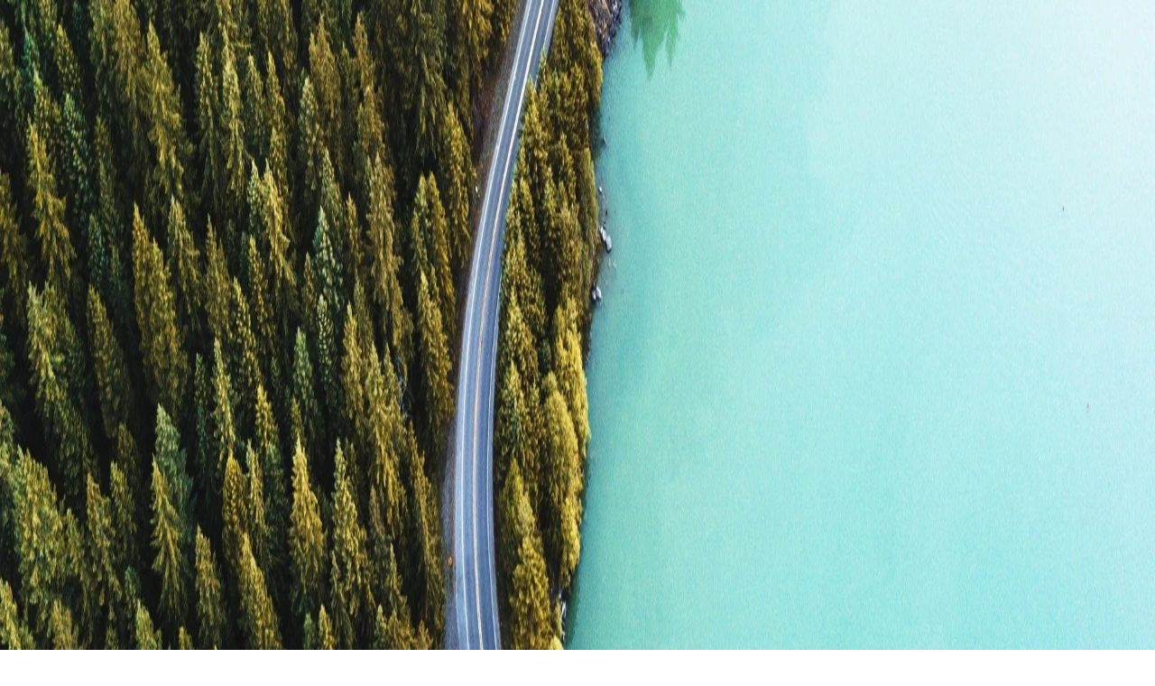

--- FILE ---
content_type: text/html; charset=utf-8
request_url: https://www.premia-partners.com/tc/about
body_size: 30355
content:
<!DOCTYPE html><html lang="en"><head><meta charSet="utf-8"/><meta name="viewport" content="width=device-width, initial-scale=1, maximum-scale=1, minimum-scale=1, user-scalable=no"/><meta name="viewport" content="width=device-width, initial-scale=1"/><link rel="preload" as="image" href="/pp_logo.webp"/><link rel="preload" as="image" href="https://etfprod.premia-partners.com/articleImg/team/chenzhiwu_01.jpg"/><link rel="preload" as="image" href="https://etfprod.premia-partners.com/articleImg/team/jasonHsu_01.jpg"/><link rel="preload" as="image" href="https://etfprod.premia-partners.com/articleImg/team/1546594038910.jpg"/><link rel="preload" as="image" href="https://etfprod.premia-partners.com/articleImg/team/1546595984032.jpg"/><link rel="preload" as="image" href="https://etfprod.premia-partners.com/articleImg/team/david_01.png"/><link rel="preload" as="image" href="https://etfprod.premia-partners.com/articleImg/team/1546596004863.jpg"/><link rel="stylesheet" href="/_next/static/css/04bf0757b8056398.css" data-precedence="next"/><link rel="stylesheet" href="/_next/static/css/a49946784f7d1e22.css" data-precedence="next"/><link rel="preload" as="script" fetchPriority="low" href="/_next/static/chunks/webpack-893e1b786eed1aeb.js"/><script src="/_next/static/chunks/4bd1b696-409494caf8c83275.js" async=""></script><script src="/_next/static/chunks/255-47b43b3ca8b74029.js" async=""></script><script src="/_next/static/chunks/main-app-51c00e9658ff905a.js" async=""></script><script src="/_next/static/chunks/e37a0b60-098c9a45dac5faae.js" async=""></script><script src="/_next/static/chunks/795d4814-e287a4af28714df2.js" async=""></script><script src="/_next/static/chunks/9c4e2130-929011d0dbaa1818.js" async=""></script><script src="/_next/static/chunks/258-4cfc40d56abb149c.js" async=""></script><script src="/_next/static/chunks/982-cb4affaa0b456a17.js" async=""></script><script src="/_next/static/chunks/70-89bc8fee3e44c477.js" async=""></script><script src="/_next/static/chunks/711-59313512e0ee6e44.js" async=""></script><script src="/_next/static/chunks/981-7b98316aa078833a.js" async=""></script><script src="/_next/static/chunks/app/%5Blocale%5D/layout-5597123cb105c8e0.js" async=""></script><script src="/_next/static/chunks/356-a7271ce212fbc8bf.js" async=""></script><script src="/_next/static/chunks/619-06d586805c404073.js" async=""></script><script src="/_next/static/chunks/958-f5412e57d30d41f4.js" async=""></script><script src="/_next/static/chunks/416-4819811929661103.js" async=""></script><script src="/_next/static/chunks/833-bdf985dc50ec562a.js" async=""></script><script src="/_next/static/chunks/app/%5Blocale%5D/page-35c3f62d38007e53.js" async=""></script><script src="/_next/static/chunks/a4634e51-a7950bf0ac170dba.js" async=""></script><script src="/_next/static/chunks/app/%5Blocale%5D/about/page-3f22953d5548bbb0.js" async=""></script><meta name="next-size-adjust" content=""/><meta name="referrer" content="origin"/><meta name="keywords" content="Hong Kong ETF, asset management, Asia ETF specialist, 3173, 2803, 3181, 2804, 3077, 2817, 3001"/><meta name="google-site-verification" content="Bf9XKyz3xHUc7qVKDkUx8XbWabsnNFN6PAy4ancyJ08"/><link rel="manifest" href="/manifest.json"/><link rel="icon" href="/favicon.ico" type="image/x-icon"/><title>關於我們 | Premia Partners</title><meta name="description" content="Hong Kong ETF, asset management, Asia ETF specialist, 3173, 2803, 3181, 2804, 3077, 2817, 3001"/><meta name="keywords" content="Hong Kong ETF, asset management, Asia ETF specialist, 3173, 2803, 3181, 2804, 3077, 2817, 3001"/><script src="/_next/static/chunks/polyfills-42372ed130431b0a.js" noModule=""></script></head><body class="__className_8fb32a"><div hidden=""><!--$--><!--/$--></div><div data-overlay-container="true"><div class="h-14 fixed z-50 w-full shadow-md backdrop-saturate-200 backdrop-blur-sm bg-white/[.85] "><div class="flex items-center desktop:max-w-[1140px] mx-auto h-full justify-between px-2 desktop:px-0"><div><a href="/tc/"><img alt="premia-parnters logo" height="30px" width="206px" src="/pp_logo.webp"/></a></div><div class="desktop:flex items-center space-x-3 hidden"><nav class="flex items-center"><div class="group h-full flex "><a aria-label="menu-Premia ETFs" href="/" class="block px-4 group-hover:bg-zinc-300 group-hover:no-underline text-sm leading-[3.5rem] transition-all">Premia ETFs</a><div class="hidden top-14 left-0 w-full group-hover:block absolute "><div class="flex max-w-page-container p-4 pb-8 mx-auto bg-white  shadow-lg border-t border-gray-200"><div class="flex-1"><p class="text-gray-500 font-bold pl-3">股票型ETF</p><div class="mt-2"><a href="https://etfprod.premia-partners.com/etf/tc/2803" class="py-1.5 pl-3 block hover:bg-zinc-200 border-b-2 border-white hover:border-main text-sm transition-all duration-75"><p class="text-main">中國基石經濟</p><p class="text-gray-500">2803 (港元) | 9803 (美元)</p></a><a href="https://etfprod.premia-partners.com/etf/tc/3173" class="py-1.5 pl-3 block hover:bg-zinc-200 border-b-2 border-white hover:border-main text-sm transition-all duration-75"><p class="text-main">中國新經濟</p><p class="text-gray-500">3173 (港元) | 9173 (美元)</p></a><a href="https://etfprod.premia-partners.com/etf/tc/3151" class="py-1.5 pl-3 block hover:bg-zinc-200 border-b-2 border-white hover:border-main text-sm transition-all duration-75"><p class="text-main">中國科創50</p><p class="text-gray-500">3151 (港元) | 83151 (人民幣) | 9151 (美元)</p></a><a href="https://etfprod.premia-partners.com/etf/tc/3181" class="py-1.5 pl-3 block hover:bg-zinc-200 border-b-2 border-white hover:border-main text-sm transition-all duration-75"><p class="text-main">亞洲創新科技</p><p class="text-gray-500">3181 (港元) | 9181 (美元)</p></a><a href="https://etfprod.premia-partners.com/etf/tc/2810" class="py-1.5 pl-3 block hover:bg-zinc-200 border-b-2 border-white hover:border-main text-sm transition-all duration-75"><p class="text-main">新興東盟市場</p><p class="text-gray-500">2810 (港元) | 9810 (美元)</p></a><a href="https://etfprod.premia-partners.com/etf/tc/2804" class="py-1.5 pl-3 block hover:bg-zinc-200 border-b-2 border-white hover:border-main text-sm transition-all duration-75"><p class="text-main">越南市場</p><p class="text-gray-500">2804 (港元) | 9804 (美元)</p></a><a href="https://etfprod.premia-partners.com/etf/tc/3453" class="py-1.5 pl-3 block hover:bg-zinc-200 border-b-2 border-white hover:border-main text-sm transition-all duration-75"><p class="text-main">富時 TWSE 台灣 50 (分派)</p><p class="text-gray-500">3453 (港元)</p></a><a href="https://etfprod.premia-partners.com/etf/tc/9159" class="py-1.5 pl-3 block hover:bg-zinc-200 border-b-2 border-white hover:border-main text-sm transition-all duration-75"><p class="text-main">富時 TWSE 台灣 50 (累計)</p><p class="text-gray-500">9159 (美元)</p></a></div></div><div class="flex-1"><p class="text-gray-500 font-bold pl-3">固定收益ETF</p><div class="mt-2"><a href="https://etfprod.premia-partners.com/etf/tc/2817" class="py-1.5 pl-3 block hover:bg-zinc-200 border-b-2 border-white hover:border-main text-sm transition-all duration-75"><p class="text-main">中國長久期政府債券 (未對沖)</p><p class="text-gray-500">2817 (港元) | 82817 (人民幣) | 9817(美元)</p></a><a href="https://etfprod.premia-partners.com/etf/tc/9177" class="py-1.5 pl-3 block hover:bg-zinc-200 border-b-2 border-white hover:border-main text-sm transition-all duration-75"><p class="text-main">中國長久期政府債券 (美元對沖)</p><p class="text-gray-500">9177 (美元)</p></a><a href="https://etfprod.premia-partners.com/etf/tc/3001" class="py-1.5 pl-3 block hover:bg-zinc-200 border-b-2 border-white hover:border-main text-sm transition-all duration-75"><p class="text-main">中國房地產美元債</p><p class="text-gray-500">3001 (港元) | 83001 (人民幣) | 9001(美元)</p></a><a href="https://etfprod.premia-partners.com/etf/tc/3077" class="py-1.5 pl-3 block hover:bg-zinc-200 border-b-2 border-white hover:border-main text-sm transition-all duration-75"><p class="text-main">美國國庫浮息票據 (分派)</p><p class="text-gray-500">3077 (港元) | 9077 (美元)</p></a><a href="https://etfprod.premia-partners.com/etf/tc/9078" class="py-1.5 pl-3 block hover:bg-zinc-200 border-b-2 border-white hover:border-main text-sm transition-all duration-75"><p class="text-main">美國國庫浮息票據 (累計)</p><p class="text-gray-500">9078 (美元)</p></a><a href="https://etfprod.premia-partners.com/etf/tc/3411" class="py-1.5 pl-3 block hover:bg-zinc-200 border-b-2 border-white hover:border-main text-sm transition-all duration-75"><p class="text-main">亞洲(日本除外)投資級別美元債</p><p class="text-gray-500">3411 (港元) | 9411 (美元)</p></a><a href="https://etfprod.premia-partners.com/etf/tc/3478" class="py-1.5 pl-3 block hover:bg-zinc-200 border-b-2 border-white hover:border-main text-sm transition-all duration-75"><p class="text-main">沙特伊斯蘭國債 (未對沖)<sup class="text-xs text-white bg-amber-500 rounded-md px-1 ml-1">New</sup></p><p class="text-gray-500">3478 (港元) | 9478 (美元)</p></a></div></div></div></div></div><div class="group h-full flex "><a aria-label="menu-觀點洞察" href="/tc/insight" class="block px-4 group-hover:bg-zinc-300 group-hover:no-underline text-sm leading-[3.5rem] transition-all">觀點洞察</a><div class="hidden top-14 group-hover:block absolute bg-white shadow-lg border-t border-gray-200"><a class="block px-4 py-3 hover:bg-zinc-200 border-b-2 border-white hover:border-main text-sm transition-all duration-75" href="/tc/insight">觀點洞察</a><a class="block px-4 py-3 hover:bg-zinc-200 border-b-2 border-white hover:border-main text-sm transition-all duration-75" href="/tc/premiaChart">Premia 圖說</a><a class="block px-4 py-3 hover:bg-zinc-200 border-b-2 border-white hover:border-main text-sm transition-all duration-75" href="/tc/webinar">Webinar</a></div></div><div class="group h-full flex items-stretch"><a aria-label="menu-投資教育" href="/tc/education" class="block px-4 group-hover:bg-zinc-300 group-hover:no-underline text-sm leading-[3.5rem] transition-all">投資教育</a></div><div class="group h-full flex "><a aria-label="menu-關於我們" class="block px-4 group-hover:bg-zinc-300 group-hover:no-underline text-sm leading-[3.5rem] transition-all">關於我們</a><div class="hidden top-14 group-hover:block absolute bg-white shadow-lg border-t border-gray-200"><a class="block px-4 py-3 hover:bg-zinc-200 border-b-2 border-white hover:border-main text-sm transition-all duration-75" href="/tc/about">我們的團隊</a><a class="block px-4 py-3 hover:bg-zinc-200 border-b-2 border-white hover:border-main text-sm transition-all duration-75" href="/tc/events">我們的活動</a><a class="block px-4 py-3 hover:bg-zinc-200 border-b-2 border-white hover:border-main text-sm transition-all duration-75" href="/tc/contact_us">聯系我們</a></div></div><div class="group h-full flex items-stretch"><a aria-label="menu-其他信息" href="/tc/resource" class="block px-4 group-hover:bg-zinc-300 group-hover:no-underline text-sm leading-[3.5rem] transition-all">其他信息</a></div></nav><div class="desktop:flex text-sm text-main hidden"><a href="/en/about" class="border-t border-r border-b first:border-l py-1 px-2.5 border-main first:rounded-l last:rounded-r hover:bg-teal-100 transition-all">EN</a><a href="/tc/about" class="border-t border-r border-b first:border-l py-1 px-2.5 border-main first:rounded-l last:rounded-r hover:bg-teal-100 transition-all">繁</a><a href="/sc/about" class="border-t border-r border-b first:border-l py-1 px-2.5 border-main first:rounded-l last:rounded-r hover:bg-teal-100 transition-all">简</a><a href="/kr/about" class="border-t border-r border-b first:border-l py-1 px-2.5 border-main first:rounded-l last:rounded-r hover:bg-teal-100 transition-all">한국어</a></div><div class="text-right desktop:hidden"><button type="button" tabindex="0" data-react-aria-pressable="true" data-slot="trigger" id="react-aria-_R_2kmivb_" aria-haspopup="true" aria-expanded="false" class="group relative box-border appearance-none select-none whitespace-nowrap font-normal overflow-hidden tap-highlight-transparent transform-gpu data-[pressed=true]:scale-[0.97] cursor-pointer outline-solid outline-transparent data-[focus-visible=true]:z-10 data-[focus-visible=true]:outline-2 data-[focus-visible=true]:outline-focus data-[focus-visible=true]:outline-offset-2 text-small gap-2 rounded-medium px-0 !gap-0 transition-transform-colors-opacity motion-reduce:transition-none bg-transparent text-primary data-[hover=true]:bg-primary/20 min-w-10 w-10 h-10 z-10 aria-expanded:scale-[0.97] aria-expanded:opacity-70 subpixel-antialiased flex items-center justify-center"><svg stroke="currentColor" fill="currentColor" stroke-width="0" viewBox="0 0 24 24" class="w-5 h-5 text-main" height="1em" width="1em" xmlns="http://www.w3.org/2000/svg"><path fill="none" d="M0 0h24v24H0z"></path><path d="M11.99 2C6.47 2 2 6.48 2 12s4.47 10 9.99 10C17.52 22 22 17.52 22 12S17.52 2 11.99 2zm6.93 6h-2.95a15.65 15.65 0 0 0-1.38-3.56A8.03 8.03 0 0 1 18.92 8zM12 4.04c.83 1.2 1.48 2.53 1.91 3.96h-3.82c.43-1.43 1.08-2.76 1.91-3.96zM4.26 14C4.1 13.36 4 12.69 4 12s.1-1.36.26-2h3.38c-.08.66-.14 1.32-.14 2 0 .68.06 1.34.14 2H4.26zm.82 2h2.95c.32 1.25.78 2.45 1.38 3.56A7.987 7.987 0 0 1 5.08 16zm2.95-8H5.08a7.987 7.987 0 0 1 4.33-3.56A15.65 15.65 0 0 0 8.03 8zM12 19.96c-.83-1.2-1.48-2.53-1.91-3.96h3.82c-.43 1.43-1.08 2.76-1.91 3.96zM14.34 14H9.66c-.09-.66-.16-1.32-.16-2 0-.68.07-1.35.16-2h4.68c.09.65.16 1.32.16 2 0 .68-.07 1.34-.16 2zm.25 5.56c.6-1.11 1.06-2.31 1.38-3.56h2.95a8.03 8.03 0 0 1-4.33 3.56zM16.36 14c.08-.66.14-1.32.14-2 0-.68-.06-1.34-.14-2h3.38c.16.64.26 1.31.26 2s-.1 1.36-.26 2h-3.38z"></path></svg></button></div><button class="text-sm text-main border border-main py-1 px-2 rounded-sm hover:bg-teal-100  transition-all flex items-center"><svg stroke="currentColor" fill="currentColor" stroke-width="0" viewBox="0 0 512 512" class="mr-1.5" height="18px" width="18px" xmlns="http://www.w3.org/2000/svg"><path d="M424 80H88a56.06 56.06 0 0 0-56 56v240a56.06 56.06 0 0 0 56 56h336a56.06 56.06 0 0 0 56-56V136a56.06 56.06 0 0 0-56-56zm-14.18 92.63-144 112a16 16 0 0 1-19.64 0l-144-112a16 16 0 1 1 19.64-25.26L256 251.73l134.18-104.36a16 16 0 0 1 19.64 25.26z"></path></svg><span class="uppercase">訂閱</span></button></div><div class="desktop:hidden flex items-center"><div class="desktop:flex text-sm text-main hidden"><a href="/en/about" class="border-t border-r border-b first:border-l py-1 px-2.5 border-main first:rounded-l last:rounded-r hover:bg-teal-100 transition-all">EN</a><a href="/tc/about" class="border-t border-r border-b first:border-l py-1 px-2.5 border-main first:rounded-l last:rounded-r hover:bg-teal-100 transition-all">繁</a><a href="/sc/about" class="border-t border-r border-b first:border-l py-1 px-2.5 border-main first:rounded-l last:rounded-r hover:bg-teal-100 transition-all">简</a><a href="/kr/about" class="border-t border-r border-b first:border-l py-1 px-2.5 border-main first:rounded-l last:rounded-r hover:bg-teal-100 transition-all">한국어</a></div><div class="text-right desktop:hidden"><button type="button" tabindex="0" data-react-aria-pressable="true" data-slot="trigger" id="react-aria-_R_2emivb_" aria-haspopup="true" aria-expanded="false" class="group relative box-border appearance-none select-none whitespace-nowrap font-normal overflow-hidden tap-highlight-transparent transform-gpu data-[pressed=true]:scale-[0.97] cursor-pointer outline-solid outline-transparent data-[focus-visible=true]:z-10 data-[focus-visible=true]:outline-2 data-[focus-visible=true]:outline-focus data-[focus-visible=true]:outline-offset-2 text-small gap-2 rounded-medium px-0 !gap-0 transition-transform-colors-opacity motion-reduce:transition-none bg-transparent text-primary data-[hover=true]:bg-primary/20 min-w-10 w-10 h-10 z-10 aria-expanded:scale-[0.97] aria-expanded:opacity-70 subpixel-antialiased flex items-center justify-center"><svg stroke="currentColor" fill="currentColor" stroke-width="0" viewBox="0 0 24 24" class="w-5 h-5 text-main" height="1em" width="1em" xmlns="http://www.w3.org/2000/svg"><path fill="none" d="M0 0h24v24H0z"></path><path d="M11.99 2C6.47 2 2 6.48 2 12s4.47 10 9.99 10C17.52 22 22 17.52 22 12S17.52 2 11.99 2zm6.93 6h-2.95a15.65 15.65 0 0 0-1.38-3.56A8.03 8.03 0 0 1 18.92 8zM12 4.04c.83 1.2 1.48 2.53 1.91 3.96h-3.82c.43-1.43 1.08-2.76 1.91-3.96zM4.26 14C4.1 13.36 4 12.69 4 12s.1-1.36.26-2h3.38c-.08.66-.14 1.32-.14 2 0 .68.06 1.34.14 2H4.26zm.82 2h2.95c.32 1.25.78 2.45 1.38 3.56A7.987 7.987 0 0 1 5.08 16zm2.95-8H5.08a7.987 7.987 0 0 1 4.33-3.56A15.65 15.65 0 0 0 8.03 8zM12 19.96c-.83-1.2-1.48-2.53-1.91-3.96h3.82c-.43 1.43-1.08 2.76-1.91 3.96zM14.34 14H9.66c-.09-.66-.16-1.32-.16-2 0-.68.07-1.35.16-2h4.68c.09.65.16 1.32.16 2 0 .68-.07 1.34-.16 2zm.25 5.56c.6-1.11 1.06-2.31 1.38-3.56h2.95a8.03 8.03 0 0 1-4.33 3.56zM16.36 14c.08-.66.14-1.32.14-2 0-.68-.06-1.34-.14-2h3.38c.16.64.26 1.31.26 2s-.1 1.36-.26 2h-3.38z"></path></svg></button></div><button class="p-3"><svg stroke="currentColor" fill="currentColor" stroke-width="0" viewBox="0 0 24 24" class="w-5 h-5 text-main" height="1em" width="1em" xmlns="http://www.w3.org/2000/svg"><path fill="none" d="M0 0h24v24H0z"></path><path d="M3 18h18v-2H3v2zm0-5h18v-2H3v2zm0-7v2h18V6H3z"></path></svg></button><div class="bg-white fixed w-full inset-0 z-50 border-t border-gray-200 p-4 transition-all h-[calc(100vh-56px)] overflow-auto top-[100vh]"><div class="grid grid-cols-2 gap-4 text-center pb-4 border-b border-gray-200"><a class="uppercase text-main text-sm" href="/tc/insight">觀點洞察</a><a class="uppercase text-main text-sm" href="/tc/premiaChart">Premia 圖說</a><a class="uppercase text-main text-sm" href="/tc/webinar">Webinar</a><a class="uppercase text-main text-sm" href="/tc/education">投資教育</a><a class="uppercase text-main text-sm" href="/tc/about">關於我們</a><a class="uppercase text-main text-sm" href="/tc/events">我們的活動</a><a class="uppercase text-main text-sm" href="/tc/contact_us">聯系我們</a><a class="uppercase text-main text-sm" href="/tc/resource">其他信息</a></div><div class="text-center pb-6"><div class="py-2"><p class="text-gray-500 font-bold pt-2">股票型ETF</p><div class="py-2"><a href="https://etfprod.premia-partners.com/etf/tc/2803"><p class="text-main">中國基石經濟<!-- --> </p><p class="text-gray-500 text-sm">2803 (港元) | 9803 (美元)</p></a></div><div class="py-2"><a href="https://etfprod.premia-partners.com/etf/tc/3173"><p class="text-main">中國新經濟<!-- --> </p><p class="text-gray-500 text-sm">3173 (港元) | 9173 (美元)</p></a></div><div class="py-2"><a href="https://etfprod.premia-partners.com/etf/tc/3151"><p class="text-main">中國科創50<!-- --> </p><p class="text-gray-500 text-sm">3151 (港元) | 83151 (人民幣) | 9151 (美元)</p></a></div><div class="py-2"><a href="https://etfprod.premia-partners.com/etf/tc/3181"><p class="text-main">亞洲創新科技<!-- --> </p><p class="text-gray-500 text-sm">3181 (港元) | 9181 (美元)</p></a></div><div class="py-2"><a href="https://etfprod.premia-partners.com/etf/tc/2810"><p class="text-main">新興東盟市場<!-- --> </p><p class="text-gray-500 text-sm">2810 (港元) | 9810 (美元)</p></a></div><div class="py-2"><a href="https://etfprod.premia-partners.com/etf/tc/2804"><p class="text-main">越南市場<!-- --> </p><p class="text-gray-500 text-sm">2804 (港元) | 9804 (美元)</p></a></div><div class="py-2"><a href="https://etfprod.premia-partners.com/etf/tc/3453"><p class="text-main">富時 TWSE 台灣 50 (分派)<!-- --> </p><p class="text-gray-500 text-sm">3453 (港元)</p></a></div><div class="py-2"><a href="https://etfprod.premia-partners.com/etf/tc/9159"><p class="text-main">富時 TWSE 台灣 50 (累計)<!-- --> </p><p class="text-gray-500 text-sm">9159 (美元)</p></a></div></div><div class="py-2"><p class="text-gray-500 font-bold pt-2">固定收益ETF</p><div class="py-2"><a href="https://etfprod.premia-partners.com/etf/tc/2817"><p class="text-main">中國長久期政府債券 (未對沖)<!-- --> </p><p class="text-gray-500 text-sm">2817 (港元) | 82817 (人民幣) | 9817(美元)</p></a></div><div class="py-2"><a href="https://etfprod.premia-partners.com/etf/tc/9177"><p class="text-main">中國長久期政府債券 (美元對沖)<!-- --> </p><p class="text-gray-500 text-sm">9177 (美元)</p></a></div><div class="py-2"><a href="https://etfprod.premia-partners.com/etf/tc/3001"><p class="text-main">中國房地產美元債<!-- --> </p><p class="text-gray-500 text-sm">3001 (港元) | 83001 (人民幣) | 9001(美元)</p></a></div><div class="py-2"><a href="https://etfprod.premia-partners.com/etf/tc/3077"><p class="text-main">美國國庫浮息票據 (分派)<!-- --> </p><p class="text-gray-500 text-sm">3077 (港元) | 9077 (美元)</p></a></div><div class="py-2"><a href="https://etfprod.premia-partners.com/etf/tc/9078"><p class="text-main">美國國庫浮息票據 (累計)<!-- --> </p><p class="text-gray-500 text-sm">9078 (美元)</p></a></div><div class="py-2"><a href="https://etfprod.premia-partners.com/etf/tc/3411"><p class="text-main">亞洲(日本除外)投資級別美元債<!-- --> </p><p class="text-gray-500 text-sm">3411 (港元) | 9411 (美元)</p></a></div><div class="py-2"><a href="https://etfprod.premia-partners.com/etf/tc/3478"><p class="text-main">沙特伊斯蘭國債 (未對沖)<!-- --> <sup class="text-xs bg-amber-500 text-white px-1 rounded-md">New</sup></p><p class="text-gray-500 text-sm">3478 (港元) | 9478 (美元)</p></a></div></div></div></div></div></div></div><main class="pt-14"><div class="relative h-[180px] desktop:h-[360px]"><img alt="睿亞資產" loading="lazy" decoding="async" data-nimg="fill" class="object-cover" style="position:absolute;height:100%;width:100%;left:0;top:0;right:0;bottom:0;color:transparent" sizes="100vw" srcSet="/_next/image?url=%2Fbbg_contact.webp&amp;w=640&amp;q=100 640w, /_next/image?url=%2Fbbg_contact.webp&amp;w=750&amp;q=100 750w, /_next/image?url=%2Fbbg_contact.webp&amp;w=828&amp;q=100 828w, /_next/image?url=%2Fbbg_contact.webp&amp;w=1080&amp;q=100 1080w, /_next/image?url=%2Fbbg_contact.webp&amp;w=1200&amp;q=100 1200w, /_next/image?url=%2Fbbg_contact.webp&amp;w=1920&amp;q=100 1920w, /_next/image?url=%2Fbbg_contact.webp&amp;w=2048&amp;q=100 2048w, /_next/image?url=%2Fbbg_contact.webp&amp;w=3840&amp;q=100 3840w" src="/_next/image?url=%2Fbbg_contact.webp&amp;w=3840&amp;q=100"/><div class="h-full backdrop-brightness-75"><div class="px-4 w-full max-w-page-container mx-auto h-full items-start flex flex-col justify-center"><div class="text-xl desktop:text-3xl pb-2 text-white">睿亞資產</div><div class="text-left desktop:text-xl text-white empty:hidden">您的亞洲ETF夥伴</div></div></div></div><div class="bg-white desktop:py-12 py-4 border-b border-gray-200"><div class="desktop:max-w-page-container mx-auto"><div class="max-w-[852px] mx-auto"><video class="w-full desktop:h-[480px]" playsInline="" controlsList="nodownload" preload="auto" controls="" autoPlay=""></video></div></div></div><div class="bg-white desktop:py-12 desktop:px-0 p-4 border-b border-gray-200"><div class="desktop:max-w-page-container mx-auto grid desktop:grid-cols-3 gap-8"><div class="col-span-full text-center"><h1 class="text-gray-600 text-3xl">我們的願景 —— 讓我們更好的掌握亞洲投資機遇</h1></div><div class="col-span-full text-center"><h2 class="text-gray-500 text-2xl">我們秉持3個核心理念：</h2></div><div><p class="text-lg text-gray-800 italic text-center">亞洲ETF市場有龐大的創新空間以及引進環球最佳投資方案的機會。</p></div><div><p class="text-lg text-gray-800 italic text-center">亞洲投資者在尋找最好的ETF產品時不應僅局限於紐約或倫敦市場。</p></div><div><p class="text-lg text-gray-800 italic text-center">投資者應有更好的亞洲投資方案選擇，科技會助力我們實現這個理想。</p></div><div class="col-span-full"><p class="text-center text-gray-800 text-lg max-w-3xl mx-auto">我們有一個簡單而不凡的目標 —— 重構亞洲ETF市場格局。<br /><br />我們以開發更符合投資者需要的ETF為起點，正如同主動型基金經理，我們通過公司基本面因素篩選最優秀的公司；亦如ETF管理公司，我們致力打造低成本、高效率、易於交易的產品。<br /><br /></p></div></div></div><div class="bg-white desktop:py-12 desktop:px-0 p-4 border-b border-gray-200"><div class="desktop:max-w-page-container mx-auto text-center"><h1 class="section-title">資深指導顧問</h1><div class="desktop:flex  justify-center desktop:space-x-12 desktop:space-y-0 space-y-8"><div class="flex-1 border border-gray-200 rounded-sm hover:border-main overflow-clip cursor-pointer"><img src="https://etfprod.premia-partners.com/articleImg/team/chenzhiwu_01.jpg" alt="陳志武教授"/><div class="p-4"><p class="mb-2 text-lg text-main">陳志武教授<!-- --> <!-- --> </p><p class="text-gray-500 text-sm">資深指導顧問<br/>香港大學金融學講座教授及鄭裕彤基金(金融學)教授<br/>前亞洲全球研究所所長</p></div></div><div class="flex-1 border border-gray-200 rounded-sm hover:border-main overflow-clip cursor-pointer"><img src="https://etfprod.premia-partners.com/articleImg/team/jasonHsu_01.jpg" alt="許仲翔博士"/><div class="p-4"><p class="mb-2 text-lg text-main">許仲翔博士<!-- --> <!-- --> </p><p class="text-gray-500 text-sm">資深指導顧問<br/>
銳聯財智創辦人、董事長暨首席投資官<br/>
Research Affiliates 共同創辦人暨副董事長</p></div></div><div class="flex-1 border border-gray-200 rounded-sm hover:border-main overflow-clip cursor-pointer"><img src="https://etfprod.premia-partners.com/articleImg/team/1546594038910.jpg" alt="林哲文"/><div class="p-4"><p class="mb-2 text-lg text-main">林哲文<!-- --> <!-- --> </p><p class="text-gray-500 text-sm">資深指導顧問<br/>
星展銀行前首席投資官(零售銀行﹑財富管理及私人銀行業務)<br/>
Ixom Holdings非執行董事及盛裕集團(澳洲)顧問</p></div></div></div><h1 class="section-title mt-12">管理團隊</h1><div class="desktop:flex  justify-center desktop:space-x-12 desktop:space-y-0 space-y-8"><div class="flex-1 border border-gray-200 rounded-sm hover:border-main overflow-clip cursor-pointer"><img src="https://etfprod.premia-partners.com/articleImg/team/1546595984032.jpg" alt="蔡瑞怡"/><div class="p-4"><p class="mb-2 text-lg text-main">蔡瑞怡<!-- --> <span class="text-xs text-gray-500">CFA, FCCA, FRM</span> </p><p class="text-gray-500 text-sm">管理合夥人</p></div></div><div class="flex-1 border border-gray-200 rounded-sm hover:border-main overflow-clip cursor-pointer"><img src="https://etfprod.premia-partners.com/articleImg/team/david_01.png" alt="賴子健"/><div class="p-4"><p class="mb-2 text-lg text-main">賴子健<!-- --> <span class="text-xs text-gray-500">CFA</span> </p><p class="text-gray-500 text-sm">合夥人兼聯合首席投資官</p></div></div><div class="flex-1 border border-gray-200 rounded-sm hover:border-main overflow-clip cursor-pointer"><img src="https://etfprod.premia-partners.com/articleImg/team/1546596004863.jpg" alt="呂靄華"/><div class="p-4"><p class="mb-2 text-lg text-main">呂靄華<!-- --> <!-- --> </p><p class="text-gray-500 text-sm">合夥人兼聯合首席投資官</p></div></div></div></div></div><!--$--><!--/$--></main><footer class="bg-zinc-800"><div class="mx-auto px-4 desktop:max-w-[1140px] desktop:px-0"><div class="text-white text-sm grid grid-cols-2 desktop:grid-cols-4 gap-8 py-8"><div class="block"><p class="text-lg mb-2">關於我們</p><div><a class="text-main block pb-1 hover:underline" href="https://www.premia-partners.com/tc/about">我們的團隊</a><a class="text-main block pb-1 hover:underline" href="https://www.premia-partners.com/tc/events">我們的活動</a><a class="text-main block pb-1 hover:underline" href="https://www.premia-partners.com/tc/contact_us">聯繫我們</a></div></div><div class="block"><p class="text-lg mb-2">投資教育</p><div><a class="text-main block pb-1 hover:underline" href="https://www.premia-partners.com/tc/education/what-is-smart-beta">智能貝塔</a><a class="text-main block pb-1 hover:underline" href="https://www.premia-partners.com/tc/education/asset-allocation">資產配置</a><a class="text-main block pb-1 hover:underline" href="https://www.premia-partners.com/tc/education/creation-redemption">ETF的增設與贖回</a></div></div><div class="block"><p class="text-lg mb-2">觀點洞察</p><div><a class="text-main block pb-1 hover:underline" href="https://www.premia-partners.com/tc/insight/why-todays-a-share-beta-strategies-just-dont-cut-it-and-what-were-doing-about-it">中國基石經濟簡介</a><a class="text-main block pb-1 hover:underline" href="https://www.premia-partners.com/tc/insight/investing-in-the-china-of-tomorrow-today">中國新經濟簡介</a><a class="text-main block pb-1 hover:underline" href="https://www.premia-partners.com/tc/insight/the-stars-are-aligned-time-to-invest-in-premia-china-star50-etf">中國科創50簡介</a><a class="text-main block pb-1 hover:underline" href="https://www.premia-partners.com/tc/insight/targeting-asian-growth-through-innovation">亞洲創新科技簡介</a><a class="text-main block pb-1 hover:underline" href="https://www.premia-partners.com/tc/insight/emerging-asean-finding-economic-growth-beyond-china-and-india">新興東盟成長動能</a><a class="text-main block pb-1 hover:underline" href="https://www.premia-partners.com/tc/insight/a-better-way-to-access-vietnam">投資高增長越南市場</a><a class="text-main block pb-1 hover:underline" href="https://www.premia-partners.com/tc/insight/why-premia-china-treasury-and-policy-bond-long-duration-etf-2817-hk">中國國債（長久期）簡介</a><a class="text-main block pb-1 hover:underline" href="https://www.premia-partners.com/insight/hedge-or-not-hedge-asia-first-etf-for-chinese-government-and-policy-bond-with-both-rmb-unhedged-and-usd-hedged-optionality(review)">美元對沖中國國債簡介</a><a class="text-main block pb-1 hover:underline" href="https://www.premia-partners.com/tc/insight/why-premia-china-usd-property-bond-etf-3001-hk">中資美元房地產債簡介</a><a class="text-main block pb-1 hover:underline" href="https://www.premia-partners.com/tc/insight/intro-to-floating-rate-treasuries">尋找債券收益機遇</a><a class="text-main block pb-1 hover:underline" href="https://www.premia-partners.com/insight/asian-investment-grade-bonds-the-overlooked-sweet-spot-for-allocators">亞洲投資級債券簡介</a><a class="text-main block pb-1 hover:underline" href="https://www.premia-partners.com/insight/taiwan-the-quiet-world-beater">台灣50簡介</a><a class="text-main block pb-1 hover:underline" href="https://www.premia-partners.com/tc/insight/saudi-arabia-government-sukuk-etf-a-timely-allocation-tool-for-asian-investors-seeking-yield-stable-income-and-uncorrelated-return-through-diversification">沙特伊斯蘭國債簡介</a></div></div><div class="block"><p class="text-lg mb-2">產品</p><div><a class="text-main block pb-1 hover:underline" href="https://etfprod.premia-partners.com/etf/tc/2803">中國A股基石經濟</a><a class="text-main block pb-1 hover:underline" href="https://etfprod.premia-partners.com/etf/tc/3173">中國A股新經濟</a><a class="text-main block pb-1 hover:underline" href="https://etfprod.premia-partners.com/etf/tc/3151">中國科創50</a><a class="text-main block pb-1 hover:underline" href="https://etfprod.premia-partners.com/etf/tc/3181">亞洲創新科技及元宇宙</a><a class="text-main block pb-1 hover:underline" href="https://etfprod.premia-partners.com/etf/tc/2810">新興東盟市場</a><a class="text-main block pb-1 hover:underline" href="https://etfprod.premia-partners.com/etf/tc/2804">越南市場</a><a class="text-main block pb-1 hover:underline" href="https://etfprod.premia-partners.com/etf/tc/2817">中國長久期政府債券 (非對沖)</a><a class="text-main block pb-1 hover:underline" href="https://etfprod.premia-partners.com/etf/tc/9177">中國長久期政府債券（美元對沖）</a><a class="text-main block pb-1 hover:underline" href="https://etfprod.premia-partners.com/etf/tc/3001">中國房地產美元債</a><a class="text-main block pb-1 hover:underline" href="https://etfprod.premia-partners.com/etf/tc/3077">美國國庫浮息票據 (分派)</a><a class="text-main block pb-1 hover:underline" href="https://etfprod.premia-partners.com/etf/tc/9078">美國國庫浮息票據 (累計)</a><a class="text-main block pb-1 hover:underline" href="https://etfprod.premia-partners.com/etf/tc/3077-unlisted">美國國庫浮息票據 (非上市)</a><a class="text-main block pb-1 hover:underline" href="https://etfprod.premia-partners.com/etf/tc/3453">富時 TWSE 台灣 50 (分派)</a><a class="text-main block pb-1 hover:underline" href="https://etfprod.premia-partners.com/etf/tc/9159">富時 TWSE 台灣 50 (累計)</a><a class="text-main block pb-1 hover:underline" href="https://etfprod.premia-partners.com/etf/tc/3411">亞洲(日本除外)投資級別美元債</a><a class="text-main block pb-1 hover:underline" href="https://etfprod.premia-partners.com/etf/tc/3478">沙特阿拉伯伊斯蘭國債 (分派)</a></div></div></div><div class="text-zinc-500 text-sm">本網站由睿亞資產管理有限公司（「睿亞資產」）擁有和管理。 睿亞資產保留在不通知的情況下更改、修改、添加或刪除本網站的任何內容和條款及細則的權利。建議用戶定期檢閱本網站的內容以熟悉任何修改。 <br /><br />
  交易所買賣基金像股票一樣交易，受投資風險影響、市場價值波動，並可能以高於或低於交易所交易基金資產凈值的價格進行交易。經紀傭金和交易所交易基金開支將會降低回報。本網站所載的表現數據僅供參考。過往表現並不代表未來表現。有意投資基金的人士在作出任何投資決定前，應詳細閱讀有關基金發售文件（包括其中所載的風險因素的全文）。 <br /><br />
  本網站由睿亞資產編製，未經證券及期貨事務監察委員會審閱。</div><div class="my-6 py-2 text-center border-t border-b border-zinc-500 space-x-6"><a class="text-main text-sm hover:underline" href="https://etfprod.premia-partners.com/content/pp_web_privacycookies.pdf">隱私和用戶資訊</a><a class="text-main text-sm hover:underline" href="https://etfprod.premia-partners.com/content/pp_terms_and_conditions.pdf">使用條款</a><a class="text-main text-sm hover:underline" href="https://etfprod.premia-partners.com/content/privacy-policy.pdf">隱私政策</a></div><div class="text-xs text-zinc-500 pb-6 text-center">© 2018 - 2026 睿亞資產管理有限公司. 版權所有</div></div></footer></div><script type="text/javascript">
            var $zoho=$zoho || {};$zoho.salesiq = $zoho.salesiq || {widgetcode:"3602b9520c083c28f5d2d0aa77d9654e13851524ed53cfcb70a6706024bc42824988c67ad6b83abed64c897b786d7e49", values:{},ready:function(){}};var d=document;s=d.createElement("script");s.type="text/javascript";s.id="zsiqscript";s.defer=true;s.src="https://salesiq.zoho.com/widget";t=d.getElementsByTagName("script")[0];t.parentNode.insertBefore(s,t);d.write("<div id='zsiqwidget'></div>");
            window.zoho = $zoho
          </script><script type="text/javascript">
              window.dataLayer = window.dataLayer || [];
              function gtag(){dataLayer.push(arguments);}
              gtag('js', new Date());  gtag('config', 'UA-99039369-1');</script><script src="/_next/static/chunks/webpack-893e1b786eed1aeb.js" id="_R_" async=""></script><script>(self.__next_f=self.__next_f||[]).push([0])</script><script>self.__next_f.push([1,"1:\"$Sreact.fragment\"\n2:I[9766,[],\"\"]\n3:I[98924,[],\"\"]\n6:I[24431,[],\"OutletBoundary\"]\n8:I[15278,[],\"AsyncMetadataOutlet\"]\na:I[24431,[],\"ViewportBoundary\"]\nc:I[24431,[],\"MetadataBoundary\"]\nd:\"$Sreact.suspense\"\nf:I[57150,[],\"\"]\n10:I[18909,[\"935\",\"static/chunks/e37a0b60-098c9a45dac5faae.js\",\"479\",\"static/chunks/795d4814-e287a4af28714df2.js\",\"512\",\"static/chunks/9c4e2130-929011d0dbaa1818.js\",\"258\",\"static/chunks/258-4cfc40d56abb149c.js\",\"982\",\"static/chunks/982-cb4affaa0b456a17.js\",\"70\",\"static/chunks/70-89bc8fee3e44c477.js\",\"711\",\"static/chunks/711-59313512e0ee6e44.js\",\"981\",\"static/chunks/981-7b98316aa078833a.js\",\"450\",\"static/chunks/app/%5Blocale%5D/layout-5597123cb105c8e0.js\"],\"UIProvider\"]\n14:I[52619,[\"935\",\"static/chunks/e37a0b60-098c9a45dac5faae.js\",\"356\",\"static/chunks/356-a7271ce212fbc8bf.js\",\"258\",\"static/chunks/258-4cfc40d56abb149c.js\",\"982\",\"static/chunks/982-cb4affaa0b456a17.js\",\"619\",\"static/chunks/619-06d586805c404073.js\",\"958\",\"static/chunks/958-f5412e57d30d41f4.js\",\"70\",\"static/chunks/70-89bc8fee3e44c477.js\",\"416\",\"static/chunks/416-4819811929661103.js\",\"711\",\"static/chunks/711-59313512e0ee6e44.js\",\"833\",\"static/chunks/833-bdf985dc50ec562a.js\",\"465\",\"static/chunks/app/%5Blocale%5D/page-35c3f62d38007e53.js\"],\"\"]\n:HL[\"/_next/static/media/155cae559bbd1a77-s.p.woff2\",\"font\",{\"crossOrigin\":\"\",\"type\":\"font/woff2\"}]\n:HL[\"/_next/static/media/4de1fea1a954a5b6-s.p.woff2\",\"font\",{\"crossOrigin\":\"\",\"type\":\"font/woff2\"}]\n:HL[\"/_next/static/media/55c20a7790588da9-s.p.woff2\",\"font\",{\"crossOrigin\":\"\",\"type\":\"font/woff2\"}]\n:HL[\"/_next/static/media/6d664cce900333ee-s.p.woff2\",\"font\",{\"crossOrigin\":\"\",\"type\":\"font/woff2\"}]\n:HL[\"/_next/static/media/7ff6869a1704182a-s.p.woff2\",\"font\",{\"crossOrigin\":\"\",\"type\":\"font/woff2\"}]\n:HL[\"/_next/static/css/04bf0757b8056398.css\",\"style\"]\n:HL[\"/_next/static/css/a49946784f7d1e22.css\",\"style\"]\n"])</script><script>self.__next_f.push([1,"0:{\"P\":null,\"b\":\"AuWdFel4hC5Qs93G1Xcfs\",\"p\":\"\",\"c\":[\"\",\"tc\",\"about\"],\"i\":false,\"f\":[[[\"\",{\"children\":[[\"locale\",\"tc\",\"d\"],{\"children\":[\"about\",{\"children\":[\"__PAGE__\",{}]}]},\"$undefined\",\"$undefined\",true]}],[\"\",[\"$\",\"$1\",\"c\",{\"children\":[null,[\"$\",\"$L2\",null,{\"parallelRouterKey\":\"children\",\"error\":\"$undefined\",\"errorStyles\":\"$undefined\",\"errorScripts\":\"$undefined\",\"template\":[\"$\",\"$L3\",null,{}],\"templateStyles\":\"$undefined\",\"templateScripts\":\"$undefined\",\"notFound\":[[[\"$\",\"title\",null,{\"children\":\"404: This page could not be found.\"}],[\"$\",\"div\",null,{\"style\":{\"fontFamily\":\"system-ui,\\\"Segoe UI\\\",Roboto,Helvetica,Arial,sans-serif,\\\"Apple Color Emoji\\\",\\\"Segoe UI Emoji\\\"\",\"height\":\"100vh\",\"textAlign\":\"center\",\"display\":\"flex\",\"flexDirection\":\"column\",\"alignItems\":\"center\",\"justifyContent\":\"center\"},\"children\":[\"$\",\"div\",null,{\"children\":[[\"$\",\"style\",null,{\"dangerouslySetInnerHTML\":{\"__html\":\"body{color:#000;background:#fff;margin:0}.next-error-h1{border-right:1px solid rgba(0,0,0,.3)}@media (prefers-color-scheme:dark){body{color:#fff;background:#000}.next-error-h1{border-right:1px solid rgba(255,255,255,.3)}}\"}}],[\"$\",\"h1\",null,{\"className\":\"next-error-h1\",\"style\":{\"display\":\"inline-block\",\"margin\":\"0 20px 0 0\",\"padding\":\"0 23px 0 0\",\"fontSize\":24,\"fontWeight\":500,\"verticalAlign\":\"top\",\"lineHeight\":\"49px\"},\"children\":404}],[\"$\",\"div\",null,{\"style\":{\"display\":\"inline-block\"},\"children\":[\"$\",\"h2\",null,{\"style\":{\"fontSize\":14,\"fontWeight\":400,\"lineHeight\":\"49px\",\"margin\":0},\"children\":\"This page could not be found.\"}]}]]}]}]],[]],\"forbidden\":\"$undefined\",\"unauthorized\":\"$undefined\"}]]}],{\"children\":[[\"locale\",\"tc\",\"d\"],[\"$\",\"$1\",\"c\",{\"children\":[[[\"$\",\"link\",\"0\",{\"rel\":\"stylesheet\",\"href\":\"/_next/static/css/04bf0757b8056398.css\",\"precedence\":\"next\",\"crossOrigin\":\"$undefined\",\"nonce\":\"$undefined\"}],[\"$\",\"link\",\"1\",{\"rel\":\"stylesheet\",\"href\":\"/_next/static/css/a49946784f7d1e22.css\",\"precedence\":\"next\",\"crossOrigin\":\"$undefined\",\"nonce\":\"$undefined\"}]],\"$L4\"]}],{\"children\":[\"about\",[\"$\",\"$1\",\"c\",{\"children\":[null,[\"$\",\"$L2\",null,{\"parallelRouterKey\":\"children\",\"error\":\"$undefined\",\"errorStyles\":\"$undefined\",\"errorScripts\":\"$undefined\",\"template\":[\"$\",\"$L3\",null,{}],\"templateStyles\":\"$undefined\",\"templateScripts\":\"$undefined\",\"notFound\":\"$undefined\",\"forbidden\":\"$undefined\",\"unauthorized\":\"$undefined\"}]]}],{\"children\":[\"__PAGE__\",[\"$\",\"$1\",\"c\",{\"children\":[\"$L5\",null,[\"$\",\"$L6\",null,{\"children\":[\"$L7\",[\"$\",\"$L8\",null,{\"promise\":\"$@9\"}]]}]]}],{},null,false]},null,false]},null,false]},null,false],[\"$\",\"$1\",\"h\",{\"children\":[null,[[\"$\",\"$La\",null,{\"children\":\"$Lb\"}],[\"$\",\"meta\",null,{\"name\":\"next-size-adjust\",\"content\":\"\"}]],[\"$\",\"$Lc\",null,{\"children\":[\"$\",\"div\",null,{\"hidden\":true,\"children\":[\"$\",\"$d\",null,{\"fallback\":null,\"children\":\"$Le\"}]}]}]]}],false]],\"m\":\"$undefined\",\"G\":[\"$f\",[]],\"s\":false,\"S\":false}\n"])</script><script>self.__next_f.push([1,"4:[\"$\",\"html\",null,{\"lang\":\"en\",\"children\":[[\"$\",\"head\",null,{\"children\":[[\"$\",\"meta\",null,{\"name\":\"referrer\",\"content\":\"origin\"}],[\"$\",\"meta\",null,{\"name\":\"viewport\",\"content\":\"width=device-width, initial-scale=1, maximum-scale=1, minimum-scale=1, user-scalable=no\"}],[\"$\",\"meta\",null,{\"name\":\"keywords\",\"content\":\"Hong Kong ETF, asset management, Asia ETF specialist, 3173, 2803, 3181, 2804, 3077, 2817, 3001\"}],[\"$\",\"meta\",null,{\"name\":\"google-site-verification\",\"content\":\"Bf9XKyz3xHUc7qVKDkUx8XbWabsnNFN6PAy4ancyJ08\"}],[\"$\",\"link\",null,{\"rel\":\"manifest\",\"href\":\"/manifest.json\"}],[\"$\",\"link\",null,{\"rel\":\"icon\",\"href\":\"/favicon.ico\",\"type\":\"image/x-icon\"}]]}],[\"$\",\"body\",null,{\"className\":\"__className_8fb32a\",\"children\":[[\"$\",\"$L10\",null,{\"children\":[\"$L11\",[\"$\",\"main\",null,{\"className\":\"pt-14\",\"children\":[\"$\",\"$L2\",null,{\"parallelRouterKey\":\"children\",\"error\":\"$undefined\",\"errorStyles\":\"$undefined\",\"errorScripts\":\"$undefined\",\"template\":[\"$\",\"$L3\",null,{}],\"templateStyles\":\"$undefined\",\"templateScripts\":\"$undefined\",\"notFound\":[\"$L12\",[]],\"forbidden\":\"$undefined\",\"unauthorized\":\"$undefined\"}]}],\"$L13\"]}],[[\"$\",\"script\",null,{\"type\":\"text/javascript\",\"dangerouslySetInnerHTML\":{\"__html\":\"\\n            var $zoho=$zoho || {};$zoho.salesiq = $zoho.salesiq || {widgetcode:\\\"3602b9520c083c28f5d2d0aa77d9654e13851524ed53cfcb70a6706024bc42824988c67ad6b83abed64c897b786d7e49\\\", values:{},ready:function(){}};var d=document;s=d.createElement(\\\"script\\\");s.type=\\\"text/javascript\\\";s.id=\\\"zsiqscript\\\";s.defer=true;s.src=\\\"https://salesiq.zoho.com/widget\\\";t=d.getElementsByTagName(\\\"script\\\")[0];t.parentNode.insertBefore(s,t);d.write(\\\"\u003cdiv id='zsiqwidget'\u003e\u003c/div\u003e\\\");\\n            window.zoho = $zoho\\n          \"}}],[\"$\",\"script\",null,{\"type\":\"text/javascript\",\"dangerouslySetInnerHTML\":{\"__html\":\"\\n              window.dataLayer = window.dataLayer || [];\\n              function gtag(){dataLayer.push(arguments);}\\n              gtag('js', new Date());  gtag('config', 'UA-99039369-1');\"}}]]]}]]}]\n"])</script><script>self.__next_f.push([1,"12:[\"$\",\"div\",null,{\"className\":\"bg-white py-24\",\"children\":[\"$\",\"div\",null,{\"className\":\"max-w-page-container mx-auto text-center\",\"children\":[[\"$\",\"p\",null,{\"className\":\"text-[56px] text-main\",\"children\":\"404: Page Not Found\"}],[\"$\",\"p\",null,{\"className\":\"my-6 text-xl text-gray-500\",\"children\":\"Could not find requested resource\"}],[\"$\",\"$L14\",null,{\"href\":\"/\",\"className\":\"form-button\",\"children\":\"Home\"}]]}]}]\nb:[[\"$\",\"meta\",\"0\",{\"charSet\":\"utf-8\"}],[\"$\",\"meta\",\"1\",{\"name\":\"viewport\",\"content\":\"width=device-width, initial-scale=1\"}]]\n7:null\n9:{\"metadata\":[[\"$\",\"title\",\"0\",{\"children\":\"關於我們 | Premia Partners\"}],[\"$\",\"meta\",\"1\",{\"name\":\"description\",\"content\":\"Hong Kong ETF, asset management, Asia ETF specialist, 3173, 2803, 3181, 2804, 3077, 2817, 3001\"}],[\"$\",\"meta\",\"2\",{\"name\":\"keywords\",\"content\":\"Hong Kong ETF, asset management, Asia ETF specialist, 3173, 2803, 3181, 2804, 3077, 2817, 3001\"}]],\"error\":null,\"digest\":\"$undefined\"}\ne:\"$9:metadata\"\n"])</script><script>self.__next_f.push([1,"13:[\"$\",\"footer\",null,{\"className\":\"bg-zinc-800\",\"children\":[\"$\",\"div\",null,{\"className\":\"mx-auto px-4 desktop:max-w-[1140px] desktop:px-0\",\"children\":[[\"$\",\"div\",null,{\"className\":\"text-white text-sm grid grid-cols-2 desktop:grid-cols-4 gap-8 py-8\",\"children\":[[\"$\",\"div\",\"關於我們\",{\"className\":\"block\",\"children\":[[\"$\",\"p\",null,{\"className\":\"text-lg mb-2\",\"children\":\"關於我們\"}],[\"$\",\"div\",null,{\"children\":[[\"$\",\"a\",\"https://www.premia-partners.com/tc/about\",{\"className\":\"text-main block pb-1 hover:underline\",\"href\":\"https://www.premia-partners.com/tc/about\",\"children\":\"我們的團隊\"}],[\"$\",\"a\",\"https://www.premia-partners.com/tc/events\",{\"className\":\"text-main block pb-1 hover:underline\",\"href\":\"https://www.premia-partners.com/tc/events\",\"children\":\"我們的活動\"}],[\"$\",\"a\",\"https://www.premia-partners.com/tc/contact_us\",{\"className\":\"text-main block pb-1 hover:underline\",\"href\":\"https://www.premia-partners.com/tc/contact_us\",\"children\":\"聯繫我們\"}]]}]]}],[\"$\",\"div\",\"投資教育\",{\"className\":\"block\",\"children\":[[\"$\",\"p\",null,{\"className\":\"text-lg mb-2\",\"children\":\"投資教育\"}],[\"$\",\"div\",null,{\"children\":[[\"$\",\"a\",\"https://www.premia-partners.com/tc/education/what-is-smart-beta\",{\"className\":\"text-main block pb-1 hover:underline\",\"href\":\"https://www.premia-partners.com/tc/education/what-is-smart-beta\",\"children\":\"智能貝塔\"}],[\"$\",\"a\",\"https://www.premia-partners.com/tc/education/asset-allocation\",{\"className\":\"text-main block pb-1 hover:underline\",\"href\":\"https://www.premia-partners.com/tc/education/asset-allocation\",\"children\":\"資產配置\"}],[\"$\",\"a\",\"https://www.premia-partners.com/tc/education/creation-redemption\",{\"className\":\"text-main block pb-1 hover:underline\",\"href\":\"https://www.premia-partners.com/tc/education/creation-redemption\",\"children\":\"ETF的增設與贖回\"}]]}]]}],[\"$\",\"div\",\"觀點洞察\",{\"className\":\"block\",\"children\":[[\"$\",\"p\",null,{\"className\":\"text-lg mb-2\",\"children\":\"觀點洞察\"}],[\"$\",\"div\",null,{\"children\":[[\"$\",\"a\",\"https://www.premia-partners.com/tc/insight/why-todays-a-share-beta-strategies-just-dont-cut-it-and-what-were-doing-about-it\",{\"className\":\"text-main block pb-1 hover:underline\",\"href\":\"https://www.premia-partners.com/tc/insight/why-todays-a-share-beta-strategies-just-dont-cut-it-and-what-were-doing-about-it\",\"children\":\"中國基石經濟簡介\"}],[\"$\",\"a\",\"https://www.premia-partners.com/tc/insight/investing-in-the-china-of-tomorrow-today\",{\"className\":\"text-main block pb-1 hover:underline\",\"href\":\"https://www.premia-partners.com/tc/insight/investing-in-the-china-of-tomorrow-today\",\"children\":\"中國新經濟簡介\"}],[\"$\",\"a\",\"https://www.premia-partners.com/tc/insight/the-stars-are-aligned-time-to-invest-in-premia-china-star50-etf\",{\"className\":\"text-main block pb-1 hover:underline\",\"href\":\"https://www.premia-partners.com/tc/insight/the-stars-are-aligned-time-to-invest-in-premia-china-star50-etf\",\"children\":\"中國科創50簡介\"}],[\"$\",\"a\",\"https://www.premia-partners.com/tc/insight/targeting-asian-growth-through-innovation\",{\"className\":\"text-main block pb-1 hover:underline\",\"href\":\"https://www.premia-partners.com/tc/insight/targeting-asian-growth-through-innovation\",\"children\":\"亞洲創新科技簡介\"}],[\"$\",\"a\",\"https://www.premia-partners.com/tc/insight/emerging-asean-finding-economic-growth-beyond-china-and-india\",{\"className\":\"text-main block pb-1 hover:underline\",\"href\":\"https://www.premia-partners.com/tc/insight/emerging-asean-finding-economic-growth-beyond-china-and-india\",\"children\":\"新興東盟成長動能\"}],[\"$\",\"a\",\"https://www.premia-partners.com/tc/insight/a-better-way-to-access-vietnam\",{\"className\":\"text-main block pb-1 hover:underline\",\"href\":\"https://www.premia-partners.com/tc/insight/a-better-way-to-access-vietnam\",\"children\":\"投資高增長越南市場\"}],[\"$\",\"a\",\"https://www.premia-partners.com/tc/insight/why-premia-china-treasury-and-policy-bond-long-duration-etf-2817-hk\",{\"className\":\"text-main block pb-1 hover:underline\",\"href\":\"https://www.premia-partners.com/tc/insight/why-premia-china-treasury-and-policy-bond-long-duration-etf-2817-hk\",\"children\":\"中國國債（長久期）簡介\"}],\"$L15\",\"$L16\",\"$L17\",\"$L18\",\"$L19\",\"$L1a\"]}]]}],\"$L1b\"]}],\"$L1c\",\"$L1d\",\"$L1e\"]}]}]\n"])</script><script>self.__next_f.push([1,"15:[\"$\",\"a\",\"https://www.premia-partners.com/insight/hedge-or-not-hedge-asia-first-etf-for-chinese-government-and-policy-bond-with-both-rmb-unhedged-and-usd-hedged-optionality(review)\",{\"className\":\"text-main block pb-1 hover:underline\",\"href\":\"https://www.premia-partners.com/insight/hedge-or-not-hedge-asia-first-etf-for-chinese-government-and-policy-bond-with-both-rmb-unhedged-and-usd-hedged-optionality(review)\",\"children\":\"美元對沖中國國債簡介\"}]\n16:[\"$\",\"a\",\"https://www.premia-partners.com/tc/insight/why-premia-china-usd-property-bond-etf-3001-hk\",{\"className\":\"text-main block pb-1 hover:underline\",\"href\":\"https://www.premia-partners.com/tc/insight/why-premia-china-usd-property-bond-etf-3001-hk\",\"children\":\"中資美元房地產債簡介\"}]\n17:[\"$\",\"a\",\"https://www.premia-partners.com/tc/insight/intro-to-floating-rate-treasuries\",{\"className\":\"text-main block pb-1 hover:underline\",\"href\":\"https://www.premia-partners.com/tc/insight/intro-to-floating-rate-treasuries\",\"children\":\"尋找債券收益機遇\"}]\n18:[\"$\",\"a\",\"https://www.premia-partners.com/insight/asian-investment-grade-bonds-the-overlooked-sweet-spot-for-allocators\",{\"className\":\"text-main block pb-1 hover:underline\",\"href\":\"https://www.premia-partners.com/insight/asian-investment-grade-bonds-the-overlooked-sweet-spot-for-allocators\",\"children\":\"亞洲投資級債券簡介\"}]\n19:[\"$\",\"a\",\"https://www.premia-partners.com/insight/taiwan-the-quiet-world-beater\",{\"className\":\"text-main block pb-1 hover:underline\",\"href\":\"https://www.premia-partners.com/insight/taiwan-the-quiet-world-beater\",\"children\":\"台灣50簡介\"}]\n1a:[\"$\",\"a\",\"https://www.premia-partners.com/tc/insight/saudi-arabia-government-sukuk-etf-a-timely-allocation-tool-for-asian-investors-seeking-yield-stable-income-and-uncorrelated-return-through-diversification\",{\"className\":\"text-main block pb-1 hover:underline\",\"href\":\"https://www.premia-partners.com/tc/insight/saudi-arabia-government-sukuk-etf-a-timely-allocation-tool-for-asian-investors-seeking-yield-stable-income-and-uncorr"])</script><script>self.__next_f.push([1,"elated-return-through-diversification\",\"children\":\"沙特伊斯蘭國債簡介\"}]\n"])</script><script>self.__next_f.push([1,"1b:[\"$\",\"div\",\"產品\",{\"className\":\"block\",\"children\":[[\"$\",\"p\",null,{\"className\":\"text-lg mb-2\",\"children\":\"產品\"}],[\"$\",\"div\",null,{\"children\":[[\"$\",\"a\",\"https://etfprod.premia-partners.com/etf/tc/2803\",{\"className\":\"text-main block pb-1 hover:underline\",\"href\":\"https://etfprod.premia-partners.com/etf/tc/2803\",\"children\":\"中國A股基石經濟\"}],[\"$\",\"a\",\"https://etfprod.premia-partners.com/etf/tc/3173\",{\"className\":\"text-main block pb-1 hover:underline\",\"href\":\"https://etfprod.premia-partners.com/etf/tc/3173\",\"children\":\"中國A股新經濟\"}],[\"$\",\"a\",\"https://etfprod.premia-partners.com/etf/tc/3151\",{\"className\":\"text-main block pb-1 hover:underline\",\"href\":\"https://etfprod.premia-partners.com/etf/tc/3151\",\"children\":\"中國科創50\"}],[\"$\",\"a\",\"https://etfprod.premia-partners.com/etf/tc/3181\",{\"className\":\"text-main block pb-1 hover:underline\",\"href\":\"https://etfprod.premia-partners.com/etf/tc/3181\",\"children\":\"亞洲創新科技及元宇宙\"}],[\"$\",\"a\",\"https://etfprod.premia-partners.com/etf/tc/2810\",{\"className\":\"text-main block pb-1 hover:underline\",\"href\":\"https://etfprod.premia-partners.com/etf/tc/2810\",\"children\":\"新興東盟市場\"}],[\"$\",\"a\",\"https://etfprod.premia-partners.com/etf/tc/2804\",{\"className\":\"text-main block pb-1 hover:underline\",\"href\":\"https://etfprod.premia-partners.com/etf/tc/2804\",\"children\":\"越南市場\"}],[\"$\",\"a\",\"https://etfprod.premia-partners.com/etf/tc/2817\",{\"className\":\"text-main block pb-1 hover:underline\",\"href\":\"https://etfprod.premia-partners.com/etf/tc/2817\",\"children\":\"中國長久期政府債券 (非對沖)\"}],[\"$\",\"a\",\"https://etfprod.premia-partners.com/etf/tc/9177\",{\"className\":\"text-main block pb-1 hover:underline\",\"href\":\"https://etfprod.premia-partners.com/etf/tc/9177\",\"children\":\"中國長久期政府債券（美元對沖）\"}],[\"$\",\"a\",\"https://etfprod.premia-partners.com/etf/tc/3001\",{\"className\":\"text-main block pb-1 hover:underline\",\"href\":\"https://etfprod.premia-partners.com/etf/tc/3001\",\"children\":\"中國房地產美元債\"}],[\"$\",\"a\",\"https://etfprod.premia-partners.com/etf/tc/3077\",{\"className\":\"text-main block pb-1 hover:underline\",\"href\":\"https://etfprod.premia-partners.com/etf/tc/3077\",\"children\":\"美國國庫浮息票據 (分派)\"}],[\"$\",\"a\",\"https://etfprod.premia-partners.com/etf/tc/9078\",{\"className\":\"text-main block pb-1 hover:underline\",\"href\":\"https://etfprod.premia-partners.com/etf/tc/9078\",\"children\":\"美國國庫浮息票據 (累計)\"}],[\"$\",\"a\",\"https://etfprod.premia-partners.com/etf/tc/3077-unlisted\",{\"className\":\"text-main block pb-1 hover:underline\",\"href\":\"https://etfprod.premia-partners.com/etf/tc/3077-unlisted\",\"children\":\"美國國庫浮息票據 (非上市)\"}],[\"$\",\"a\",\"https://etfprod.premia-partners.com/etf/tc/3453\",{\"className\":\"text-main block pb-1 hover:underline\",\"href\":\"https://etfprod.premia-partners.com/etf/tc/3453\",\"children\":\"富時 TWSE 台灣 50 (分派)\"}],[\"$\",\"a\",\"https://etfprod.premia-partners.com/etf/tc/9159\",{\"className\":\"text-main block pb-1 hover:underline\",\"href\":\"https://etfprod.premia-partners.com/etf/tc/9159\",\"children\":\"富時 TWSE 台灣 50 (累計)\"}],[\"$\",\"a\",\"https://etfprod.premia-partners.com/etf/tc/3411\",{\"className\":\"text-main block pb-1 hover:underline\",\"href\":\"https://etfprod.premia-partners.com/etf/tc/3411\",\"children\":\"亞洲(日本除外)投資級別美元債\"}],[\"$\",\"a\",\"https://etfprod.premia-partners.com/etf/tc/3478\",{\"className\":\"text-main block pb-1 hover:underline\",\"href\":\"https://etfprod.premia-partners.com/etf/tc/3478\",\"children\":\"沙特阿拉伯伊斯蘭國債 (分派)\"}]]}]]}]\n"])</script><script>self.__next_f.push([1,"1c:[\"$\",\"div\",null,{\"className\":\"text-zinc-500 text-sm\",\"dangerouslySetInnerHTML\":{\"__html\":\"本網站由睿亞資產管理有限公司（「睿亞資產」）擁有和管理。 睿亞資產保留在不通知的情況下更改、修改、添加或刪除本網站的任何內容和條款及細則的權利。建議用戶定期檢閱本網站的內容以熟悉任何修改。 \u003cbr /\u003e\u003cbr /\u003e\\n  交易所買賣基金像股票一樣交易，受投資風險影響、市場價值波動，並可能以高於或低於交易所交易基金資產凈值的價格進行交易。經紀傭金和交易所交易基金開支將會降低回報。本網站所載的表現數據僅供參考。過往表現並不代表未來表現。有意投資基金的人士在作出任何投資決定前，應詳細閱讀有關基金發售文件（包括其中所載的風險因素的全文）。 \u003cbr /\u003e\u003cbr /\u003e\\n  本網站由睿亞資產編製，未經證券及期貨事務監察委員會審閱。\"}}]\n1d:[\"$\",\"div\",null,{\"className\":\"my-6 py-2 text-center border-t border-b border-zinc-500 space-x-6\",\"children\":[[\"$\",\"a\",null,{\"className\":\"text-main text-sm hover:underline\",\"href\":\"https://etfprod.premia-partners.com/content/pp_web_privacycookies.pdf\",\"children\":\"隱私和用戶資訊\"}],[\"$\",\"a\",null,{\"className\":\"text-main text-sm hover:underline\",\"href\":\"https://etfprod.premia-partners.com/content/pp_terms_and_conditions.pdf\",\"children\":\"使用條款\"}],[\"$\",\"a\",null,{\"className\":\"text-main text-sm hover:underline\",\"href\":\"https://etfprod.premia-partners.com/content/privacy-policy.pdf\",\"children\":\"隱私政策\"}]]}]\n1e:[\"$\",\"div\",null,{\"className\":\"text-xs text-zinc-500 pb-6 text-center\",\"children\":\"© 2018 - 2026 睿亞資產管理有限公司. 版權所有\"}]\n"])</script><script>self.__next_f.push([1,"20:I[80781,[\"935\",\"static/chunks/e37a0b60-098c9a45dac5faae.js\",\"479\",\"static/chunks/795d4814-e287a4af28714df2.js\",\"512\",\"static/chunks/9c4e2130-929011d0dbaa1818.js\",\"258\",\"static/chunks/258-4cfc40d56abb149c.js\",\"982\",\"static/chunks/982-cb4affaa0b456a17.js\",\"70\",\"static/chunks/70-89bc8fee3e44c477.js\",\"711\",\"static/chunks/711-59313512e0ee6e44.js\",\"981\",\"static/chunks/981-7b98316aa078833a.js\",\"450\",\"static/chunks/app/%5Blocale%5D/layout-5597123cb105c8e0.js\"],\"default\"]\n21:I[94552,[\"935\",\"static/chunks/e37a0b60-098c9a45dac5faae.js\",\"479\",\"static/chunks/795d4814-e287a4af28714df2.js\",\"512\",\"static/chunks/9c4e2130-929011d0dbaa1818.js\",\"258\",\"static/chunks/258-4cfc40d56abb149c.js\",\"982\",\"static/chunks/982-cb4affaa0b456a17.js\",\"70\",\"static/chunks/70-89bc8fee3e44c477.js\",\"711\",\"static/chunks/711-59313512e0ee6e44.js\",\"981\",\"static/chunks/981-7b98316aa078833a.js\",\"450\",\"static/chunks/app/%5Blocale%5D/layout-5597123cb105c8e0.js\"],\"default\"]\n22:I[98763,[\"935\",\"static/chunks/e37a0b60-098c9a45dac5faae.js\",\"479\",\"static/chunks/795d4814-e287a4af28714df2.js\",\"512\",\"static/chunks/9c4e2130-929011d0dbaa1818.js\",\"258\",\"static/chunks/258-4cfc40d56abb149c.js\",\"982\",\"static/chunks/982-cb4affaa0b456a17.js\",\"70\",\"static/chunks/70-89bc8fee3e44c477.js\",\"711\",\"static/chunks/711-59313512e0ee6e44.js\",\"981\",\"static/chunks/981-7b98316aa078833a.js\",\"450\",\"static/chunks/app/%5Blocale%5D/layout-5597123cb105c8e0.js\"],\"default\"]\n23:T95d,"])</script><script>self.__next_f.push([1," \u003cp\u003e近日，本公司注意到在中國內地有些網站、社交媒體及聊天群組冒充睿亞資產 (Premia Partners) 發佈欺詐性內容，通過不當手段誘導投資者參與非法募資，包括新股申購活動及投資於未上市公司私募股權或債券。相關內容及募資活動與本公司毫無關聯，並含有虛假失實資訊和詐騙性質，且未經授權使用睿亞資產的商標及公開信息，企圖誤導及瞞騙公眾。為免公眾受騙，睿亞資產管理有限公司特此聲明以正視聽：\u003c/p\u003e\n    \u003cp\u003e睿亞資產鄭重聲明，本公司並未在中國內地進行任何新股申購募資活動，也未發行任何投資於未上市公司股權或債券的私募產品。我們強調，本公司從未推出任何手機應用程式(App)，亦從未在微信或其他社交軟件（包括WhatsApp）創建營銷群組，更未與任何第三方合作誘導投資者下載手機應用程式及推廣未經監管的投資產品。本公司在中國內地並沒有關聯公司，也未與任何實體或個人合作在中國內地發行任何投資產品，包括私募基金或其他理財產品。\u003c/p\u003e\n    \u003cp\u003e\u003cu\u003e\u003cb\u003e睿亞資產發行和管理的所有投資產品，均為香港聯合交易所上市的交易所買賣基金（ETF），並獲香港證券及期貨事務監察委員會授權及監管，屬於公募產品，且必須通過持牌機構進行申購交易。\u003c/b\u003e\u003c/u\u003e所有產品的相關資訊均可在本公司官方網頁(\u003ca href=\"http://www.premia-partners.com\"\u003ewww.premia-partners.com\u003c/a\u003e) 以及香港交易所官方網頁 (\u003ca href=\"http://www.hkex.com.hk\"\u003ewww.hkex.com.hk\u003c/a\u003e 或 \u003ca href=\"https://www.hkex.com.hk/Market-Data/Securities-Prices/Exchange-Traded-Products\"\u003ehttps://www.hkex.com.hk/Market-Data/Securities-Prices/Exchange-Traded-Products\u003c/a\u003e) 查詢。\u003c/p\u003e\n    \u003cp\u003e本公司懇請公眾務必提高警惕，防範欺詐風險。如您發現任何非持牌機構或人員通過此類非法營銷及虛假訊息內容接觸您，請務必向相關媒體平臺運營商舉報，以免無辜投資者誤信而受損。對於因依賴冒充本公司及非官方和非法營銷材料或虛假內容可能造成的任何損失，本公司不承擔任何責任。敬祝各位投資順利，有效防範風險。\u003c/p\u003e\n    \u003cp\u003ePremia Partners Company Limited\u003cbr\u003e睿亞資產管理有限公司\u003cbr\u003e二零二五年七月九日\u003c/p\u003e"])</script><script>self.__next_f.push([1,"11:[\"$\",\"div\",null,{\"className\":\"h-14 fixed z-50 w-full shadow-md backdrop-saturate-200 backdrop-blur-sm bg-white/[.85] \",\"children\":[\"$\",\"div\",null,{\"className\":\"flex items-center desktop:max-w-[1140px] mx-auto h-full justify-between px-2 desktop:px-0\",\"children\":[[\"$\",\"div\",null,{\"children\":[\"$\",\"a\",null,{\"href\":\"/tc/\",\"children\":[\"$\",\"img\",null,{\"alt\":\"premia-parnters logo\",\"height\":\"30px\",\"width\":\"206px\",\"src\":\"/pp_logo.webp\"}]}]}],[\"$\",\"div\",null,{\"className\":\"desktop:flex items-center space-x-3 hidden\",\"children\":[\"$L1f\",[\"$\",\"$L20\",null,{}],[\"$\",\"$L21\",null,{\"dict\":{\"sub.name\":\"訂閱\",\"sub.title\":\"訂閱電子報\",\"sub.fname\":\"名字\",\"sub.lname\":\"姓氏\",\"sub.email\":\"電郵地址\",\"sub.phone\":\"電話號碼\",\"sub.company\":\"公司名稱\",\"sub.ok\":\"遞交\",\"sub.sucTitle\":\"謝謝\",\"sub.sucContent\":\"感謝您對睿亞資產及我們的亞洲投資方法感興趣。我們非常高興您加入我們的行列，使亞洲ETF市場及智能貝塔方案更具效率及效益。我們已收到您的請求，將會盡速處理！\"}}]]}],[\"$\",\"div\",null,{\"className\":\"desktop:hidden flex items-center\",\"children\":[[\"$\",\"$L20\",null,{}],[\"$\",\"$L22\",null,{\"locale\":\"tc\",\"dict\":{\"products\":\"Premia ETFs\",\"insights\":\"觀點洞察\",\"education\":\"投資教育\",\"events\":\"我們的活動\",\"resources\":\"其他信息\",\"contact\":\"聯系我們\",\"about\":\"關於我們\",\"our_team\":\"我們的團隊\",\"our_event\":\"我們的活動\",\"chart_of_the_week\":\"Premia 圖說\",\"webinar\":\"Webinar\",\"notice.title\":\"睿亞資產重要公告：關於內地社交媒體群組冒充本公司發佈虛假欺詐性內容及進行未授權營銷行為\",\"notice.urgent\":\"$23\"},\"products\":[{\"name\":\"中國基石經濟\",\"nameHTML\":\"中國基石經濟\",\"fullname\":\"Premia 中證財新中國基石經濟 ETF\",\"tickers\":[\"2803 (港元) | 9803 (美元)\"],\"tags\":[\"A股\",\"智能貝塔\",\"多因子\",\"價值\",\"低波動\",\"規模\",\"質量\",\"主流經濟\",\"成熟市場領導者\"],\"link\":\"https://etfprod.premia-partners.com/etf/tc/2803\",\"summary\":\"以基本面多元因子策略捕捉推動中國實體經濟改革升級的優質藍籌企業\",\"newFund\":false,\"group\":\"2803\",\"category\":\"股票型ETF\",\"suffixName\":\"\"},{\"name\":\"中國新經濟\",\"nameHTML\":\"中國新經濟\",\"fullname\":\"Premia 中證財新中國新經濟 ETF\",\"tickers\":[\"3173 (港元) | 9173 (美元)\"],\"tags\":[\"A股\",\"新經濟\",\"新基建\",\"高質量增長\",\"城市化\",\"科技\",\"醫療保健\"],\"link\":\"https://etfprod.premia-partners.com/etf/tc/3173\",\"summary\":\"以基本面多元因子策略把握新經濟轉型增長驅動力，高效配置消費、科技、醫療健康等新經濟領域\",\"newFund\":false,\"group\":\"3173\",\"category\":\"股票型ETF\",\"suffixName\":\"\"},{\"name\":\"中國科創50\",\"nameHTML\":\"中國科創50\",\"fullname\":\"Premia 中國科創50 ETF\",\"tickers\":[\"3151 (港元) | 83151 (人民幣) | 9151 (美元)\"],\"tags\":[\"A股\",\"科創板\",\"半導體\",\"人工智能\",\"生物科技\",\"新興戰略領域\",\"政策支持\",\"硬核科技\"],\"link\":\"https://etfprod.premia-partners.com/etf/tc/3151\",\"summary\":\"以技術創新為基礎的領先企業在上證科創板上市\",\"newFund\":false,\"group\":\"3151\",\"category\":\"股票型ETF\",\"suffixName\":\"\"},{\"name\":\"亞洲創新科技\",\"nameHTML\":\"亞洲創新科技\",\"fullname\":\"Premia 亞洲創新科技及元宇宙主題 ETF\",\"tickers\":[\"3181 (港元) | 9181 (美元)\"],\"tags\":[\"智能電動車\",\"人工智能\",\"機器人\",\"自動化\",\"數位轉型\",\"元宇宙\",\"電子競技\",\"綠色經濟\",\"半導體\"],\"link\":\"https://etfprod.premia-partners.com/etf/tc/3181\",\"summary\":\"以高效便捷的方式投資亞洲互聯網科技、人工智能、機器人自動化、生物醫療科技等創新前沿\",\"newFund\":false,\"group\":\"3181\",\"category\":\"股票型ETF\",\"suffixName\":\"\"},{\"name\":\"新興東盟市場\",\"nameHTML\":\"新興東盟市場\",\"fullname\":\"Premia 道瓊斯新興東盟頂尖 100 ETF\",\"tickers\":[\"2810 (港元) | 9810 (美元)\"],\"tags\":[\"越南\",\"泰國\",\"馬來西亞\",\"菲律賓\",\"印尼\",\"6.5億人口\",\"數據中心\",\"全球供應金鏈\"],\"link\":\"https://etfprod.premia-partners.com/etf/tc/2810\",\"summary\":\"以相宜成本捕捉馬來西亞、泰國、印尼、菲律賓和越南等高成長市場的領先龍頭企業投資機會\",\"newFund\":false,\"group\":\"2810\",\"category\":\"股票型ETF\",\"suffixName\":\"\"},{\"name\":\"越南市場\",\"nameHTML\":\"越南市場\",\"fullname\":\"Premia 越南 ETF\",\"tickers\":[\"2804 (港元) | 9804 (美元)\"],\"tags\":[\"供應鏈\",\"中產階級\",\"消費升級\",\"全球貿易\",\"高科技製造\",\"GDP增長\"],\"link\":\"https://etfprod.premia-partners.com/etf/tc/2804\",\"summary\":\"全球首隻追蹤標普越南核心指數的實物ETF，有效獲取高速增長的越南市場機遇。\",\"newFund\":false,\"group\":\"2804\",\"category\":\"股票型ETF\",\"suffixName\":\"\"},{\"name\":\"中國長久期政府債券 (未對沖)\",\"nameHTML\":\"中國長久期政府債券 (未對沖)\",\"fullname\":\"Premia 中國國庫及政策性銀行債券長久期 ETF\",\"tickers\":[\"2817 (港元) | 82817 (人民幣) | 9817(美元)\"],\"tags\":[\"中國債券\",\"長久期\",\"政府債券\",\"人民幣\",\"指數納入\"],\"link\":\"https://etfprod.premia-partners.com/etf/tc/2817\",\"summary\":\"首檔證監會認可的高收益債券ETF，以一籃子多樣化有抵押及高級優先債權的中國房地產美元債券，獲取可觀的美元收益\",\"newFund\":false,\"group\":\"2817\",\"category\":\"固定收益ETF\",\"suffixName\":\"\"},{\"name\":\"中國長久期政府債券 (美元對沖)\",\"nameHTML\":\"中國長久期政府債券 (美元對沖)\",\"fullname\":\"Premia 中國國庫及政策性銀行債券長久期 ETF (美元對沖)\",\"tickers\":[\"9177 (美元)\"],\"tags\":[\"中國債券\",\"長久期\",\"政府債券\",\"人民幣\",\"指數納入\",\"美元對沖\"],\"link\":\"https://etfprod.premia-partners.com/etf/tc/9177\",\"summary\":\"首檔證監會認可的高收益債券ETF，以一籃子多樣化有抵押及高級優先債權的中國房地產美元債券，獲取可觀的美元收益\",\"newFund\":false,\"group\":\"2817\",\"category\":\"固定收益ETF\",\"suffixName\":\"(美元對沖)\"},{\"name\":\"中國房地產美元債\",\"nameHTML\":\"中國房地產美元債\",\"fullname\":\"Premia 中國房地產美元債 ETF\",\"tickers\":[\"3001 (港元) | 83001 (人民幣) | 9001(美元)\"],\"tags\":[\"中國債券\",\"高息債\",\"美元債券\",\"僅含評級債券\",\"不含次級債券或地方政府債\",\"有吸引力的收益率\"],\"link\":\"https://etfprod.premia-partners.com/etf/tc/3001\",\"summary\":\"透明且低成本的獨特市場投資工具，協助投資者高效便利地投資於長久期中國政府債券\",\"newFund\":false,\"group\":\"3001\",\"category\":\"固定收益ETF\",\"suffixName\":\"\"},{\"name\":\"美國國庫浮息票據 (分派)\",\"nameHTML\":\"美國國庫浮息票據 (分派)\",\"fullname\":\"Premia 美國國庫浮息票據 ETF (上市分派單位)\",\"tickers\":[\"3077 (港元) | 9077 (美元)\"],\"tags\":[\"美國國債\",\"一周存續期\",\"稅務效率\",\"靈活性\"],\"link\":\"https://etfprod.premia-partners.com/etf/tc/3077\",\"summary\":\"投資流動性好、國債信用評級、久期短、利率風險極低的美國國庫浮息票據；總費率僅0.15%\",\"newFund\":false,\"group\":\"3077\",\"category\":\"固定收益ETF\",\"suffixName\":\"(上市分派單位)\"},{\"name\":\"美國國庫浮息票據 (累計)\",\"nameHTML\":\"美國國庫浮息票據 (累計)\",\"fullname\":\"Premia 美國國庫浮息票據 ETF (上市累計單位)\",\"tickers\":[\"9078 (美元)\"],\"tags\":[\"一周存續期\",\"稅務效率\"],\"link\":\"https://etfprod.premia-partners.com/etf/tc/9078\",\"summary\":\"投資流動性好、國債信用評級、久期短、利率風險極低的美國國庫浮息票據；總費率僅0.15%\",\"newFund\":false,\"group\":\"3077\",\"category\":\"固定收益ETF\",\"suffixName\":\"(上市累計單位)\"},{\"name\":\"亞洲(日本除外)投資級別美元債\",\"nameHTML\":\"亞洲(日本除外)投資級別美元債\",\"fullname\":\"Premia 摩根大通亞洲投資級別美元債券 ETF\",\"tickers\":[\"3411 (港元) | 9411 (美元)\"],\"tags\":[\"亞洲〔日本除外〕\",\"投資級別債券\",\"美元債券\",\"無美國預扣稅\",\"不含額外一級資本債券(AT1)\",\"不含應急可轉債 (Coco)\"],\"link\":\"https://etfprod.premia-partners.com/etf/tc/3411\",\"summary\":\"投資流動性好、國債信用評級、久期短、利率風險極低的美國國庫浮息票據；總費率僅0.15%\",\"newFund\":false,\"group\":\"3411\",\"category\":\"固定收益ETF\",\"suffixName\":\"\"},{\"name\":\"富時 TWSE 台灣 50 (分派)\",\"nameHTML\":\"富時 TWSE 台灣 50 (分派)\",\"fullname\":\"Premia 富時 TWSE 台灣 50 ETF (上市分派單位)\",\"tickers\":[\"3453 (港元)\"],\"tags\":[\"人工智能\",\"半導體\",\"電子產品\",\"高科技製造生態系統\",\"具吸引力收益率\"],\"link\":\"https://etfprod.premia-partners.com/etf/tc/3453\",\"summary\":\"以高效便捷的方式投資亞洲互聯網科技、人工智能、機器人自動化、生物醫療科技等創新前沿\",\"newFund\":false,\"group\":\"3453\",\"category\":\"股票型ETF\",\"suffixName\":\"(上市分派單位)\"},{\"name\":\"富時 TWSE 台灣 50 (累計)\",\"nameHTML\":\"富時 TWSE 台灣 50 (累計)\",\"fullname\":\"Premia 富時 TWSE 台灣 50 ETF (上市累計單位)\",\"tickers\":[\"9159 (美元)\"],\"tags\":[\"人工智能\",\"半導體\",\"電子產品\",\"高科技製造生態系統\",\"具吸引力收益率\"],\"link\":\"https://etfprod.premia-partners.com/etf/tc/9159\",\"summary\":\"以高效便捷的方式投資亞洲互聯網科技、人工智能、機器人自動化、生物醫療科技等創新前沿\",\"newFund\":false,\"group\":\"3453\",\"category\":\"股票型ETF\",\"suffixName\":\"(上市累計單位)\"},{\"name\":\"沙特伊斯蘭國債 (未對沖)\",\"nameHTML\":\"沙特伊斯蘭國債 (未對沖)\",\"fullname\":\"Premia 中銀香港沙特伊斯蘭國債 ETF (上市分派單位)\",\"tickers\":[\"3478 (港元) | 9478 (美元)\"],\"tags\":[\"沙特阿拉伯\",\"政府固定收益\",\"伊斯蘭債券\",\"投資級\",\"2030 願景戰略規劃\"],\"link\":\"https://etfprod.premia-partners.com/etf/tc/3478\",\"summary\":\"亞洲首檔通過一票交易便捷配置沙特阿拉伯政府伊斯蘭債券市場的ETF工具\",\"newFund\":true,\"group\":\"3478\",\"category\":\"固定收益ETF\",\"suffixName\":\"(上市分派單位)\"}]}]]}]]}]}]\n"])</script><script>self.__next_f.push([1,"24:I[81356,[\"910\",\"static/chunks/a4634e51-a7950bf0ac170dba.js\",\"356\",\"static/chunks/356-a7271ce212fbc8bf.js\",\"258\",\"static/chunks/258-4cfc40d56abb149c.js\",\"982\",\"static/chunks/982-cb4affaa0b456a17.js\",\"111\",\"static/chunks/app/%5Blocale%5D/about/page-3f22953d5548bbb0.js\"],\"Image\"]\n25:I[25592,[\"910\",\"static/chunks/a4634e51-a7950bf0ac170dba.js\",\"356\",\"static/chunks/356-a7271ce212fbc8bf.js\",\"258\",\"static/chunks/258-4cfc40d56abb149c.js\",\"982\",\"static/chunks/982-cb4affaa0b456a17.js\",\"111\",\"static/chunks/app/%5Blocale%5D/about/page-3f22953d5548bbb0.js\"],\"default\"]\n26:I[62923,[\"910\",\"static/chunks/a4634e51-a7950bf0ac170dba.js\",\"356\",\"static/chunks/356-a7271ce212fbc8bf.js\",\"258\",\"static/chunks/258-4cfc40d56abb149c.js\",\"982\",\"static/chunks/982-cb4affaa0b456a17.js\",\"111\",\"static/chunks/app/%5Blocale%5D/about/page-3f22953d5548bbb0.js\"],\"default\"]\n27:T8e5,"])</script><script>self.__next_f.push([1,"許仲翔博士是銳聯財智Rayliant Global Advisors 的創辦人、董事長暨首席投資官。許博士成功的事業建基於他對學術的嚴謹態度以及對投資者的熱誠,讓他積極研究、發展投資策略,為市場投資者帶來深遠影響。在銳聯財智,許博士繼續秉承理念,投入投資者教育,並提供改變亞洲投資環境的產品。加入銳聯財智之前,許博士是美國知名資產管理公司Research Affiliates的共同創辦人暨副主席。\r\n\r\n許博士是智能貝塔 (Smart Beta)投資策略的領導先驅,也是該領域最受認可的環球領袖。 2005年,許博士與Rob Arnott合作研究創新的RAFI™基本面指數™投資策略,及後發表大量有關文章,包括著名的《A Survey of Alternative Equity Index Strategies》及《The Surprising Alpha From Malkiel's Monkey and Upside-Down Strategies》,分別贏得特許分析師協會(CFA)所頒發的2011年Graham and Dodd Scroll Award “ 最佳研究獎”及2013年Jacobs-Levy / Fabozzi- Bernstein Award ”最佳論文獎”。 2015年,許博士在Journal of Portfolio Management 發表的《A Study of Low-Volatility Portfolio Construction Methods》再一次獲得Jacobs-Levy / Fabozzi- Bernstein Award “最佳論文獎”。另外,他也兩次獲得Institutional Investor Journals 頒發的William Sharpe最佳指數研究獎(2005年及2013年)。\r\n\r\n許博士於美國加州大學洛杉磯分校安德森管理學院任教及出任董事會成員，並在該校獲得2009年傑出服務獎。他同時也是日本京都大學、美國加州大學爾灣分校Merage商學院以及台灣國立政治大學的客座教授。許博士曾經出版超過40篇經同行評審的文獻。他也是投資管理期刊(Journal of Investment Management)的副主編，以及多本金融投資專業期刊，包括金融分析師期刊 (Financial Analyst Journal), 投資顧問期刊(Journal of Investment Consulting)以及指數投資期刊(Journal of Index Investing)的編委會委員。\r\n\r\n許仲翔博士以一等成績於美國加州理工學院獲得應用物理與經濟雙學士，然後分別在斯坦福大學及加州大學洛杉磯分校獲得財務經士及金融博士，主要研究股權溢價、經濟周期及投資組合配置。\r\n"])</script><script>self.__next_f.push([1,"5:[[\"$\",\"div\",null,{\"className\":\"relative h-[180px] desktop:h-[360px]\",\"children\":[[\"$\",\"$L24\",null,{\"fill\":true,\"src\":\"/bbg_contact.webp\",\"alt\":\"睿亞資產\",\"className\":\"object-cover\",\"quality\":100}],[\"$\",\"div\",null,{\"className\":\"h-full backdrop-brightness-75\",\"children\":[\"$\",\"div\",null,{\"className\":\"px-4 w-full max-w-page-container mx-auto h-full items-start flex flex-col justify-center\",\"children\":[[\"$\",\"div\",null,{\"className\":\"text-xl desktop:text-3xl pb-2 text-white\",\"dangerouslySetInnerHTML\":{\"__html\":\"睿亞資產\"}}],[\"$\",\"div\",null,{\"className\":\"text-left desktop:text-xl text-white empty:hidden\",\"dangerouslySetInnerHTML\":{\"__html\":\"您的亞洲ETF夥伴\"}}]]}]}]]}],[\"$\",\"div\",null,{\"className\":\"bg-white desktop:py-12 py-4 border-b border-gray-200\",\"children\":[\"$\",\"div\",null,{\"className\":\"desktop:max-w-page-container mx-auto\",\"children\":[\"$\",\"div\",null,{\"className\":\"max-w-[852px] mx-auto\",\"children\":[\"$\",\"$L25\",null,{\"href\":\"https://1253591356.vod2.myqcloud.com/76912b92vodtranscq1253591356/2667b6ee5285890818320438618/v.f100230.m3u8\"}]}]}]}],[\"$\",\"div\",null,{\"className\":\"bg-white desktop:py-12 desktop:px-0 p-4 border-b border-gray-200\",\"children\":[\"$\",\"div\",null,{\"className\":\"desktop:max-w-page-container mx-auto grid desktop:grid-cols-3 gap-8\",\"children\":[[\"$\",\"div\",null,{\"className\":\"col-span-full text-center\",\"children\":[\"$\",\"h1\",null,{\"className\":\"text-gray-600 text-3xl\",\"children\":\"我們的願景 —— 讓我們更好的掌握亞洲投資機遇\"}]}],[\"$\",\"div\",null,{\"className\":\"col-span-full text-center\",\"children\":[\"$\",\"h2\",null,{\"className\":\"text-gray-500 text-2xl\",\"children\":\"我們秉持3個核心理念：\"}]}],[\"$\",\"div\",null,{\"children\":[\"$\",\"p\",null,{\"className\":\"text-lg text-gray-800 italic text-center\",\"children\":\"亞洲ETF市場有龐大的創新空間以及引進環球最佳投資方案的機會。\"}]}],[\"$\",\"div\",null,{\"children\":[\"$\",\"p\",null,{\"className\":\"text-lg text-gray-800 italic text-center\",\"children\":\"亞洲投資者在尋找最好的ETF產品時不應僅局限於紐約或倫敦市場。\"}]}],[\"$\",\"div\",null,{\"children\":[\"$\",\"p\",null,{\"className\":\"text-lg text-gray-800 italic text-center\",\"children\":\"投資者應有更好的亞洲投資方案選擇，科技會助力我們實現這個理想。\"}]}],[\"$\",\"div\",null,{\"className\":\"col-span-full\",\"children\":[\"$\",\"p\",null,{\"className\":\"text-center text-gray-800 text-lg max-w-3xl mx-auto\",\"dangerouslySetInnerHTML\":{\"__html\":\"我們有一個簡單而不凡的目標 —— 重構亞洲ETF市場格局。\u003cbr /\u003e\u003cbr /\u003e我們以開發更符合投資者需要的ETF為起點，正如同主動型基金經理，我們通過公司基本面因素篩選最優秀的公司；亦如ETF管理公司，我們致力打造低成本、高效率、易於交易的產品。\u003cbr /\u003e\u003cbr /\u003e\"}}]}]]}]}],[\"$\",\"div\",null,{\"className\":\"bg-white desktop:py-12 desktop:px-0 p-4 border-b border-gray-200\",\"children\":[\"$\",\"div\",null,{\"className\":\"desktop:max-w-page-container mx-auto text-center\",\"children\":[[\"$\",\"h1\",null,{\"className\":\"section-title\",\"children\":\"資深指導顧問\"}],[\"$\",\"div\",null,{\"className\":\"desktop:flex  justify-center desktop:space-x-12 desktop:space-y-0 space-y-8\",\"children\":[[\"$\",\"$L26\",\"0\",{\"person\":{\"name\":\"陳志武教授\",\"title\":\"資深指導顧問\u003cbr/\u003e香港大學金融學講座教授及鄭裕彤基金(金融學)教授\u003cbr/\u003e前亞洲全球研究所所長\",\"position\":\"\",\"description\":\"陳志武教授是香港大學金融學講座教授及鄭裕彤基金(金融學)教授。自2018年11月起，陳教授擔任香港大學校務委員會成員，並曾任亞洲全球研究所所長。他的研究領域包括金融理論、金融社會學、 經濟歷史、新興市場、中國經濟及資本市場。正式回歸亞洲環球研究所擔任所長之前，陳教授曾於耶魯大學任教金融十八年。陳教授亦是北京大學經濟學院的特聘教授。 陳教授是中國證券監督管理委員會國際顧問部的成員，同時是中國民生投資集團(CMIG)國際顧問委員會的外國成員,也是中國石油、交通銀行及諾亞控股的董事。他曾是中國投資有限責任公司的專家小組成員，參與公司的成立，也曾擔任中國央視的首席學術顧問，參與製作兩輯共二十集記錄片。他的作品曾刊登於美國、香港、中國等地的報章雜誌。國際公關公司Burson Marsteller 在其2012出版的 G20國家最具影響力人物報告中，把陳教授列為中國十大最具影響力的政治人物之一。陳教授曾獲得多項研究獎項，例如格雷厄姆·都德獎(Graham and Dodd Award 2013)、Pacesetter研究獎 (Pacesetter Research Award 1999)、默頓·米勒研究獎(Merton Miller Prize 1994) ，以及芝加哥期權交易所研究獎(the Chicago Board Options Exchange Competitive Research Award 1994)。陳教授的著作亦曾獲得多項書籍獎項，包括《金融的邏輯》就榮獲23個中國、香港獎項，而《為什麼中國人勤勞而不富有》則勇奪和訊網最佳書籍獎。陳教授於2019年獲授香港大學金融學講座教授教席名銜，以表揚其學術貢獻。\",\"photo\":\"https://etfprod.premia-partners.com/articleImg/team/chenzhiwu_01.jpg\",\"listPhoto\":\"https://etfprod.premia-partners.com/articleImg/team/chenzhiwu.png\"}}],[\"$\",\"$L26\",\"1\",{\"person\":{\"name\":\"許仲翔博士\",\"title\":\"資深指導顧問\u003cbr/\u003e\\n銳聯財智創辦人、董事長暨首席投資官\u003cbr/\u003e\\nResearch Affiliates 共同創辦人暨副董事長\",\"position\":\"\",\"description\":\"$27\",\"photo\":\"https://etfprod.premia-partners.com/articleImg/team/jasonHsu_01.jpg\",\"listPhoto\":\"https://etfprod.premia-partners.com/articleImg/team/jasonHsu.png\"}}],\"$L28\"]}],\"$L29\",\"$L2a\"]}]}]]\n"])</script><script>self.__next_f.push([1,"28:[\"$\",\"$L26\",\"2\",{\"person\":{\"name\":\"林哲文\",\"title\":\"資深指導顧問\u003cbr/\u003e\\n星展銀行前首席投資官(零售銀行﹑財富管理及私人銀行業務)\u003cbr/\u003e\\nIxom Holdings非執行董事及盛裕集團(澳洲)顧問\",\"position\":\"\",\"description\":\"林哲文先生擁有逾36年在銀行、金融及財經媒體領域的專業經驗。他曾歷任星展銀行財富管理及私人銀行部首席投資官、渣打銀行財富管理及私人銀行部首席投資策略分析師、花旗私人銀行亞太及中東地區董事、華僑銀行投資研究部主管、法國興業證券區域研究經理、以及渣打銀行(印尼)研究部主管。 在林哲文先生職業生涯早期，他在金融媒體領域深耕了12年，主要擔任澳大利亞新聞集團旗下《先驅太陽報》和《星期日先驅報》的財經主編。 目前，林哲文先生是Ixom Holdings及Fawkes Infrastructure Bidco的非執行董事，以及盛裕集團(澳洲)的顧問。此前林哲文先生亦曾擔任盛裕集團(澳洲)、SMEC Holdings、新加坡樟宜國際機場及日興資產管理(亞洲)等公司董事會的非執行董事。林哲文先生亦曾擔任新加坡交易所證券交易顧問委員會的成員。\",\"photo\":\"https://etfprod.premia-partners.com/articleImg/team/1546594038910.jpg\",\"listPhoto\":\"https://etfprod.premia-partners.com/articleImg/team/1546594036326.jpg\"}}]\n"])</script><script>self.__next_f.push([1,"29:[\"$\",\"h1\",null,{\"className\":\"section-title mt-12\",\"children\":\"管理團隊\"}]\n"])</script><script>self.__next_f.push([1,"2a:[\"$\",\"div\",null,{\"className\":\"desktop:flex  justify-center desktop:space-x-12 desktop:space-y-0 space-y-8\",\"children\":[[\"$\",\"$L26\",\"0\",{\"person\":{\"name\":\"蔡瑞怡\",\"title\":\"管理合夥人\",\"position\":\"CFA, FCCA, FRM\",\"description\":\"\u003cp\u003e蔡瑞怡 (Rebecca) 是睿亞資產的管理合夥人，自 2016 年公司成立以來領導整體管理業務。她曾任工銀瑞信資產管理（國際）的助理總經理，主導公司國際團隊、營運業務平台以及國際戰略合作夥伴關係的建立。創立睿亞前，Rebecca 是國際資產管理公司貝萊德的總監，負責集團亞太區所有主動權益投資部門包括戰略、營運、人事及財務管理等所有投資以外的業務範圍，監管和戰略機構關係以及中國合資夥伴中銀基金的日常業務與戰略合作。在此之前Rebecca曾擔任全球500強國際集團Marsh \u0026 McLennan Companies (MMC)的亞洲區主席辦公室總監，負責集團以及所有MMC子公司 (包括達信保險Marsh、美世咨詢 Mercer、佳達再保險 Guy Carpenter、奧緯管理咨詢 Oliver Wyman、品牌戰略咨詢 Lippincott、Putnam Investments 和國際獨立調查組織高樂 Kroll)，跨越包括中國及印度13個亞洲地區業務，包括企業發展、集團戰略、營運管理、戰略項目執行、人才發展、監管機構、媒體以及戰略合作夥伴關係等。Rebecca的職涯始於渣打銀行企業及機構銀行部，專責企業銀行業務、風險分析、大宗商品融資以及信用卡中心創新項目發展。 \\r\\n\u003c/p\u003e\\r\\n\u003cp\u003e除睿亞資產的業務外，Rebecca現為太平洋養老金投資協會 (Pacific Pension \u0026 Investment Institute) 總裁的資深顧問，以及香港交易所上市委員會成員。Rebecca畢業於香港科技大學工商管理學院，並取得耶魯大學工商管理碩士學位。她持有英國特許公認會計師公會資深會員(FCCA)、特許金融分析師 (CFA) 及 財務風險分析師 (FRM) 的專業資格。\u003c/p\u003e\",\"photo\":\"https://etfprod.premia-partners.com/articleImg/team/1546595984032.jpg\",\"listPhoto\":\"https://etfprod.premia-partners.com/articleImg/team/1546595980838.jpg\"}}],[\"$\",\"$L26\",\"1\",{\"person\":{\"name\":\"賴子健\",\"title\":\"合夥人兼聯合首席投資官\",\"position\":\"CFA\",\"description\":\"賴子健（David）是睿亞資產的合夥人兼聯合首席投資官。加入睿亞資產之前，David 是華夏基金（香港）有限公司的執行總經理及負責人員，負責監督公司的投資活動及建立公司的ETF香港平台，籌備工作包括發行全球首隻跨境RQFII ETF，資產管理規模超過20億美金。在此之前，David 由2002年起先後於恆生銀行、未來資產環球投資及中信證券國際擔任投資經理。David 的主動及被動式投資策略有優秀的投資往績，在業内獲獎無數。\\r\\n\u003cbr/\u003e\\r\\nDavid 畢業於香港科技大學工商管理學院（財務學），並於同校取得金融學碩士學位（投資管理）。他持有CFA的專業牌照。\",\"photo\":\"https://etfprod.premia-partners.com/articleImg/team/david_01.png\",\"listPhoto\":\"https://etfprod.premia-partners.com/articleImg/team/david.jpg\"}}],[\"$\",\"$L26\",\"2\",{\"person\":{\"name\":\"呂靄華\",\"title\":\"合夥人兼聯合首席投資官\",\"position\":\"\",\"description\":\"呂靄華（Laura）是睿亞資產的合夥人兼聯合首席投資官。Laura 擁有超過20年的金融行業經驗，專注於指數和量化投資、資本市場發展及交易等領域。加入睿亞資產之前，Laura曾領導工銀瑞信資產管理（國際）的指數及量化投資團隊，以香港為基地創立公司中國境外的指數及量化投資業務，包括在香港及歐洲交易所掛牌的ETF產品。在此之前，Laura 是未來資產環球投資（香港）的ETF及指數部門主管。Laura 早期亦曾於蘇格蘭皇家銀行及摩根大通任職，對股票、多元資產衍生工具及其他上市產品擁有交易員的實戰經驗。Laura 畢業於多倫多大學的精算科學及統計學學系，並於紐約大學及香港科技大學修畢環球金融碩士課程。Laura 亦是Milken Institute青年領袖圈的成員。\",\"photo\":\"https://etfprod.premia-partners.com/articleImg/team/1546596004863.jpg\",\"listPhoto\":\"https://etfprod.premia-partners.com/articleImg/team/1546596002387.jpg\"}}]]}]\n"])</script><script>self.__next_f.push([1,"1f:[\"$\",\"nav\",null,{\"className\":\"flex items-center\",\"children\":[[\"$\",\"div\",\"0\",{\"className\":\"group h-full flex \",\"children\":[[\"$\",\"a\",\"0\",{\"aria-label\":\"menu-Premia ETFs\",\"href\":\"/\",\"className\":\"block px-4 group-hover:bg-zinc-300 group-hover:no-underline text-sm leading-[3.5rem] transition-all\",\"children\":\"Premia ETFs\"}],[\"$\",\"div\",null,{\"className\":\"hidden top-14 left-0 w-full group-hover:block absolute \",\"children\":[\"$\",\"div\",null,{\"className\":\"flex max-w-page-container p-4 pb-8 mx-auto bg-white  shadow-lg border-t border-gray-200\",\"children\":[[\"$\",\"div\",\"股票型ETF\",{\"className\":\"flex-1\",\"children\":[[\"$\",\"p\",null,{\"className\":\"text-gray-500 font-bold pl-3\",\"children\":\"股票型ETF\"}],[\"$\",\"div\",null,{\"className\":\"mt-2\",\"children\":[[\"$\",\"a\",\"0\",{\"href\":\"https://etfprod.premia-partners.com/etf/tc/2803\",\"className\":\"py-1.5 pl-3 block hover:bg-zinc-200 border-b-2 border-white hover:border-main text-sm transition-all duration-75\",\"children\":[[\"$\",\"p\",null,{\"className\":\"text-main\",\"children\":[\"中國基石經濟\",false]}],[\"$\",\"p\",null,{\"className\":\"text-gray-500\",\"children\":\"2803 (港元) | 9803 (美元)\"}]]}],[\"$\",\"a\",\"1\",{\"href\":\"https://etfprod.premia-partners.com/etf/tc/3173\",\"className\":\"py-1.5 pl-3 block hover:bg-zinc-200 border-b-2 border-white hover:border-main text-sm transition-all duration-75\",\"children\":[[\"$\",\"p\",null,{\"className\":\"text-main\",\"children\":[\"中國新經濟\",false]}],[\"$\",\"p\",null,{\"className\":\"text-gray-500\",\"children\":\"3173 (港元) | 9173 (美元)\"}]]}],[\"$\",\"a\",\"2\",{\"href\":\"https://etfprod.premia-partners.com/etf/tc/3151\",\"className\":\"py-1.5 pl-3 block hover:bg-zinc-200 border-b-2 border-white hover:border-main text-sm transition-all duration-75\",\"children\":[[\"$\",\"p\",null,{\"className\":\"text-main\",\"children\":[\"中國科創50\",false]}],[\"$\",\"p\",null,{\"className\":\"text-gray-500\",\"children\":\"3151 (港元) | 83151 (人民幣) | 9151 (美元)\"}]]}],[\"$\",\"a\",\"3\",{\"href\":\"https://etfprod.premia-partners.com/etf/tc/3181\",\"className\":\"py-1.5 pl-3 block hover:bg-zinc-200 border-b-2 border-white hover:border-main text-sm transition-all duration-75\",\"children\":[[\"$\",\"p\",null,{\"className\":\"text-main\",\"children\":[\"亞洲創新科技\",false]}],[\"$\",\"p\",null,{\"className\":\"text-gray-500\",\"children\":\"3181 (港元) | 9181 (美元)\"}]]}],[\"$\",\"a\",\"4\",{\"href\":\"https://etfprod.premia-partners.com/etf/tc/2810\",\"className\":\"py-1.5 pl-3 block hover:bg-zinc-200 border-b-2 border-white hover:border-main text-sm transition-all duration-75\",\"children\":[[\"$\",\"p\",null,{\"className\":\"text-main\",\"children\":[\"新興東盟市場\",false]}],[\"$\",\"p\",null,{\"className\":\"text-gray-500\",\"children\":\"2810 (港元) | 9810 (美元)\"}]]}],[\"$\",\"a\",\"5\",{\"href\":\"https://etfprod.premia-partners.com/etf/tc/2804\",\"className\":\"py-1.5 pl-3 block hover:bg-zinc-200 border-b-2 border-white hover:border-main text-sm transition-all duration-75\",\"children\":[[\"$\",\"p\",null,{\"className\":\"text-main\",\"children\":[\"越南市場\",false]}],[\"$\",\"p\",null,{\"className\":\"text-gray-500\",\"children\":\"2804 (港元) | 9804 (美元)\"}]]}],[\"$\",\"a\",\"6\",{\"href\":\"https://etfprod.premia-partners.com/etf/tc/3453\",\"className\":\"py-1.5 pl-3 block hover:bg-zinc-200 border-b-2 border-white hover:border-main text-sm transition-all duration-75\",\"children\":[[\"$\",\"p\",null,{\"className\":\"text-main\",\"children\":[\"富時 TWSE 台灣 50 (分派)\",false]}],[\"$\",\"p\",null,{\"className\":\"text-gray-500\",\"children\":\"3453 (港元)\"}]]}],[\"$\",\"a\",\"7\",{\"href\":\"https://etfprod.premia-partners.com/etf/tc/9159\",\"className\":\"py-1.5 pl-3 block hover:bg-zinc-200 border-b-2 border-white hover:border-main text-sm transition-all duration-75\",\"children\":[[\"$\",\"p\",null,{\"className\":\"text-main\",\"children\":[\"富時 TWSE 台灣 50 (累計)\",false]}],[\"$\",\"p\",null,{\"className\":\"text-gray-500\",\"children\":\"9159 (美元)\"}]]}]]}]]}],[\"$\",\"div\",\"固定收益ETF\",{\"className\":\"flex-1\",\"children\":[[\"$\",\"p\",null,{\"className\":\"text-gray-500 font-bold pl-3\",\"children\":\"固定收益ETF\"}],[\"$\",\"div\",null,{\"className\":\"mt-2\",\"children\":[[\"$\",\"a\",\"0\",{\"href\":\"https://etfprod.premia-partners.com/etf/tc/2817\",\"className\":\"py-1.5 pl-3 block hover:bg-zinc-200 border-b-2 border-white hover:border-main text-sm transition-all duration-75\",\"children\":[[\"$\",\"p\",null,{\"className\":\"text-main\",\"children\":[\"中國長久期政府債券 (未對沖)\",false]}],\"$L2b\"]}],\"$L2c\",\"$L2d\",\"$L2e\",\"$L2f\",\"$L30\",\"$L31\"]}]]}]]}]}]]}],\"$L32\",\"$L33\",\"$L34\",\"$L35\"]}]\n"])</script><script>self.__next_f.push([1,"2b:[\"$\",\"p\",null,{\"className\":\"text-gray-500\",\"children\":\"2817 (港元) | 82817 (人民幣) | 9817(美元)\"}]\n2c:[\"$\",\"a\",\"1\",{\"href\":\"https://etfprod.premia-partners.com/etf/tc/9177\",\"className\":\"py-1.5 pl-3 block hover:bg-zinc-200 border-b-2 border-white hover:border-main text-sm transition-all duration-75\",\"children\":[[\"$\",\"p\",null,{\"className\":\"text-main\",\"children\":[\"中國長久期政府債券 (美元對沖)\",false]}],[\"$\",\"p\",null,{\"className\":\"text-gray-500\",\"children\":\"9177 (美元)\"}]]}]\n2d:[\"$\",\"a\",\"2\",{\"href\":\"https://etfprod.premia-partners.com/etf/tc/3001\",\"className\":\"py-1.5 pl-3 block hover:bg-zinc-200 border-b-2 border-white hover:border-main text-sm transition-all duration-75\",\"children\":[[\"$\",\"p\",null,{\"className\":\"text-main\",\"children\":[\"中國房地產美元債\",false]}],[\"$\",\"p\",null,{\"className\":\"text-gray-500\",\"children\":\"3001 (港元) | 83001 (人民幣) | 9001(美元)\"}]]}]\n2e:[\"$\",\"a\",\"3\",{\"href\":\"https://etfprod.premia-partners.com/etf/tc/3077\",\"className\":\"py-1.5 pl-3 block hover:bg-zinc-200 border-b-2 border-white hover:border-main text-sm transition-all duration-75\",\"children\":[[\"$\",\"p\",null,{\"className\":\"text-main\",\"children\":[\"美國國庫浮息票據 (分派)\",false]}],[\"$\",\"p\",null,{\"className\":\"text-gray-500\",\"children\":\"3077 (港元) | 9077 (美元)\"}]]}]\n2f:[\"$\",\"a\",\"4\",{\"href\":\"https://etfprod.premia-partners.com/etf/tc/9078\",\"className\":\"py-1.5 pl-3 block hover:bg-zinc-200 border-b-2 border-white hover:border-main text-sm transition-all duration-75\",\"children\":[[\"$\",\"p\",null,{\"className\":\"text-main\",\"children\":[\"美國國庫浮息票據 (累計)\",false]}],[\"$\",\"p\",null,{\"className\":\"text-gray-500\",\"children\":\"9078 (美元)\"}]]}]\n30:[\"$\",\"a\",\"5\",{\"href\":\"https://etfprod.premia-partners.com/etf/tc/3411\",\"className\":\"py-1.5 pl-3 block hover:bg-zinc-200 border-b-2 border-white hover:border-main text-sm transition-all duration-75\",\"children\":[[\"$\",\"p\",null,{\"className\":\"text-main\",\"children\":[\"亞洲(日本除外)投資級別美元債\",false]}],[\"$\",\"p\",null,{\"className\":\"text-g"])</script><script>self.__next_f.push([1,"ray-500\",\"children\":\"3411 (港元) | 9411 (美元)\"}]]}]\n31:[\"$\",\"a\",\"6\",{\"href\":\"https://etfprod.premia-partners.com/etf/tc/3478\",\"className\":\"py-1.5 pl-3 block hover:bg-zinc-200 border-b-2 border-white hover:border-main text-sm transition-all duration-75\",\"children\":[[\"$\",\"p\",null,{\"className\":\"text-main\",\"children\":[\"沙特伊斯蘭國債 (未對沖)\",[\"$\",\"sup\",null,{\"className\":\"text-xs text-white bg-amber-500 rounded-md px-1 ml-1\",\"children\":\"New\"}]]}],[\"$\",\"p\",null,{\"className\":\"text-gray-500\",\"children\":\"3478 (港元) | 9478 (美元)\"}]]}]\n"])</script><script>self.__next_f.push([1,"32:[\"$\",\"div\",\"1\",{\"className\":\"group h-full flex \",\"children\":[[\"$\",\"a\",\"1\",{\"aria-label\":\"menu-觀點洞察\",\"href\":\"/tc/insight\",\"className\":\"block px-4 group-hover:bg-zinc-300 group-hover:no-underline text-sm leading-[3.5rem] transition-all\",\"children\":\"觀點洞察\"}],[\"$\",\"div\",null,{\"className\":\"hidden top-14 group-hover:block absolute bg-white shadow-lg border-t border-gray-200\",\"children\":[[\"$\",\"a\",\"0\",{\"className\":\"block px-4 py-3 hover:bg-zinc-200 border-b-2 border-white hover:border-main text-sm transition-all duration-75\",\"href\":\"/tc/insight\",\"children\":\"觀點洞察\"}],[\"$\",\"a\",\"1\",{\"className\":\"block px-4 py-3 hover:bg-zinc-200 border-b-2 border-white hover:border-main text-sm transition-all duration-75\",\"href\":\"/tc/premiaChart\",\"children\":\"Premia 圖說\"}],[\"$\",\"a\",\"2\",{\"className\":\"block px-4 py-3 hover:bg-zinc-200 border-b-2 border-white hover:border-main text-sm transition-all duration-75\",\"href\":\"/tc/webinar\",\"children\":\"Webinar\"}]]}]]}]\n"])</script><script>self.__next_f.push([1,"33:[\"$\",\"div\",\"2\",{\"className\":\"group h-full flex items-stretch\",\"children\":[\"$\",\"a\",\"2\",{\"aria-label\":\"menu-投資教育\",\"href\":\"/tc/education\",\"className\":\"block px-4 group-hover:bg-zinc-300 group-hover:no-underline text-sm leading-[3.5rem] transition-all\",\"children\":\"投資教育\"}]}]\n"])</script><script>self.__next_f.push([1,"34:[\"$\",\"div\",\"3\",{\"className\":\"group h-full flex \",\"children\":[[\"$\",\"a\",\"3\",{\"aria-label\":\"menu-關於我們\",\"href\":\"$undefined\",\"className\":\"block px-4 group-hover:bg-zinc-300 group-hover:no-underline text-sm leading-[3.5rem] transition-all\",\"children\":\"關於我們\"}],[\"$\",\"div\",null,{\"className\":\"hidden top-14 group-hover:block absolute bg-white shadow-lg border-t border-gray-200\",\"children\":[[\"$\",\"a\",\"0\",{\"className\":\"block px-4 py-3 hover:bg-zinc-200 border-b-2 border-white hover:border-main text-sm transition-all duration-75\",\"href\":\"/tc/about\",\"children\":\"我們的團隊\"}],[\"$\",\"a\",\"1\",{\"className\":\"block px-4 py-3 hover:bg-zinc-200 border-b-2 border-white hover:border-main text-sm transition-all duration-75\",\"href\":\"/tc/events\",\"children\":\"我們的活動\"}],[\"$\",\"a\",\"2\",{\"className\":\"block px-4 py-3 hover:bg-zinc-200 border-b-2 border-white hover:border-main text-sm transition-all duration-75\",\"href\":\"/tc/contact_us\",\"children\":\"聯系我們\"}]]}]]}]\n"])</script><script>self.__next_f.push([1,"35:[\"$\",\"div\",\"4\",{\"className\":\"group h-full flex items-stretch\",\"children\":[\"$\",\"a\",\"4\",{\"aria-label\":\"menu-其他信息\",\"href\":\"/tc/resource\",\"className\":\"block px-4 group-hover:bg-zinc-300 group-hover:no-underline text-sm leading-[3.5rem] transition-all\",\"children\":\"其他信息\"}]}]\n"])</script></body></html>

--- FILE ---
content_type: application/javascript; charset=UTF-8
request_url: https://www.premia-partners.com/_next/static/chunks/app/%5Blocale%5D/about/page-3f22953d5548bbb0.js
body_size: 897
content:
(self.webpackChunk_N_E=self.webpackChunk_N_E||[]).push([[111],{766:(e,s,t)=>{"use strict";t.d(s,{A:()=>o});var n=t(95155),l=t(140),r=t(88407),a=t(96423),i=t(63066);function o(e){let{size:s="full",title:t,isOpen:o,onClose:c,children:d}=e;return(0,n.jsx)(n.Fragment,{children:(0,n.jsx)(l.Y,{isOpen:o,size:s,onOpenChange:c,className:"max-h-[84vh] overflow-y-auto m-0 p-0 min-h-[480px]",children:(0,n.jsx)(r.g,{children:(0,n.jsxs)(n.Fragment,{children:[t&&(0,n.jsx)(a.c,{children:t}),(0,n.jsx)(i.h,{className:"p-4",children:d})]})})})})}},25592:(e,s,t)=>{"use strict";t.d(s,{default:()=>a});var n=t(95155),l=t(12115),r=t(57088);function a(e){let{href:s}=e,t=(0,l.useRef)(null);return((0,l.useEffect)(()=>{if(s&&t.current&&r.Ay.isSupported()){let e=new r.Ay;e.loadSource(s),e.attachMedia(t.current)}},[s]),s)?(0,n.jsx)("video",{ref:t,className:"w-full desktop:h-[480px]",playsInline:!0,controlsList:"nodownload",preload:"auto",controls:!0,autoPlay:!0}):null}},42617:(e,s,t)=>{Promise.resolve().then(t.bind(t,62923)),Promise.resolve().then(t.bind(t,25592)),Promise.resolve().then(t.t.bind(t,81356,23))},62923:(e,s,t)=>{"use strict";t.d(s,{default:()=>a});var n=t(95155),l=t(766),r=t(12115);function a(e){let{person:s}=e,[t,a]=(0,r.useState)(!1);return(0,n.jsxs)(n.Fragment,{children:[(0,n.jsxs)("div",{className:"flex-1 border border-gray-200 rounded-sm hover:border-main overflow-clip cursor-pointer",onClick:()=>a(!0),children:[(0,n.jsx)("img",{src:s.photo,alt:s.name}),(0,n.jsxs)("div",{className:"p-4",children:[(0,n.jsxs)("p",{className:"mb-2 text-lg text-main",children:[s.name," ",s.position&&(0,n.jsx)("span",{className:"text-xs text-gray-500",children:s.position})," "]}),(0,n.jsx)("p",{className:"text-gray-500 text-sm",dangerouslySetInnerHTML:{__html:s.title}})]})]}),(0,n.jsx)(l.A,{size:"5xl",isOpen:t,onClose:()=>a(!1),children:(0,n.jsx)("div",{children:(0,n.jsxs)("div",{className:"desktop:flex desktop:space-x-8",children:[(0,n.jsx)("div",{className:"basis-1/4",children:(0,n.jsx)("img",{className:"border border-gray-200 rounded",src:s.photo,alt:s.name})}),(0,n.jsxs)("div",{className:"desktop:flex-1",children:[(0,n.jsxs)("p",{className:"mb-2 text-lg text-main",children:[s.name," ",s.position&&(0,n.jsx)("span",{className:"text-xs text-gray-500",children:s.position})," "]}),(0,n.jsx)("p",{className:"text-gray-500 text-sm",dangerouslySetInnerHTML:{__html:s.title}}),(0,n.jsx)("p",{className:"mt-4 text-sm text-gray-500 leading-6",dangerouslySetInnerHTML:{__html:s.description}})]})]})})})]})}}},e=>{e.O(0,[910,356,258,982,441,255,358],()=>e(e.s=42617)),_N_E=e.O()}]);

--- FILE ---
content_type: application/javascript; charset=UTF-8
request_url: https://www.premia-partners.com/_next/static/chunks/258-4cfc40d56abb149c.js
body_size: 31382
content:
"use strict";(self.webpackChunk_N_E=self.webpackChunk_N_E||[]).push([[258],{1165:(e,t,r)=>{r.d(t,{U:()=>n,_:()=>o});let n=["animate","whileInView","whileFocus","whileHover","whileTap","whileDrag","exit"],o=["initial",...n]},1659:(e,t,r)=>{r.d(t,{Y:()=>o});var n=r(38197);function o(e){for(let t in e)n.B[t]={...n.B[t],...e[t]}}},2173:(e,t,r)=>{r.d(t,{w:()=>o});var n=r(98288);function o(e,t){(0,n.N)(()=>{if(e&&e.ref&&t)return e.ref.current=t.current,()=>{e.ref&&(e.ref.current=null)}})}},2228:(e,t,r)=>{r.d(t,{B:()=>o,K:()=>i});var n=r(41089);let o=e=>!!(e&&"object"==typeof e&&e.mix&&e.toValue),i=e=>(0,n.p)(e)?e[e.length-1]||0:e},2821:(e,t,r)=>{r.d(t,{A:()=>n});let n=function(){for(var e,t,r=0,n="",o=arguments.length;r<o;r++)(e=arguments[r])&&(t=function e(t){var r,n,o="";if("string"==typeof t||"number"==typeof t)o+=t;else if("object"==typeof t)if(Array.isArray(t)){var i=t.length;for(r=0;r<i;r++)t[r]&&(n=e(t[r]))&&(o&&(o+=" "),o+=n)}else for(n in t)t[n]&&(o&&(o+=" "),o+=n);return o}(e))&&(n&&(n+=" "),n+=t);return n}},5325:(e,t,r)=>{r.d(t,{A:()=>o});var n=r(12115);function o(){let e=(0,n.useRef)(new Map),t=(0,n.useCallback)((t,r,n,o)=>{let i=(null==o?void 0:o.once)?(...t)=>{e.current.delete(n),n(...t)}:n;e.current.set(n,{type:r,eventTarget:t,fn:i,options:o}),t.addEventListener(r,i,o)},[]),r=(0,n.useCallback)((t,r,n,o)=>{var i;let l=(null==(i=e.current.get(n))?void 0:i.fn)||n;t.removeEventListener(r,l,o),e.current.delete(n)},[]),o=(0,n.useCallback)(()=>{e.current.forEach((e,t)=>{r(e.eventTarget,e.type,t,e.options)})},[r]);return(0,n.useEffect)(()=>o,[o]),{addGlobalListener:t,removeGlobalListener:r,removeAllGlobalListeners:o}}},6500:(e,t,r)=>{r.d(t,{l:()=>n});let n=e=>e},7934:(e,t,r)=>{r.d(t,{w:()=>n});function n(e){return"string"==typeof e||Array.isArray(e)}},8901:(e,t,r)=>{r.d(t,{n1:()=>m,N$:()=>P,Pu:()=>x});var n=r(54309),o=r(98288),i=r(96673),l=r(51451),a=r(34348),s=r(96902);class u{get currentNode(){return this._currentNode}set currentNode(e){if(!(0,i.sD)(this.root,e))throw Error("Cannot set currentNode to a node that is not contained by the root node.");let t=[],r=e,n=e;for(this._currentNode=e;r&&r!==this.root;)if(r.nodeType===Node.DOCUMENT_FRAGMENT_NODE){let e=r,o=this._doc.createTreeWalker(e,this.whatToShow,{acceptNode:this._acceptNode});t.push(o),o.currentNode=n,this._currentSetFor.add(o),r=n=e.host}else r=r.parentNode;let o=this._doc.createTreeWalker(this.root,this.whatToShow,{acceptNode:this._acceptNode});t.push(o),o.currentNode=n,this._currentSetFor.add(o),this._walkerStack=t}get doc(){return this._doc}firstChild(){let e=this.currentNode,t=this.nextNode();return(0,i.sD)(e,t)?(t&&(this.currentNode=t),t):(this.currentNode=e,null)}lastChild(){let e=this._walkerStack[0].lastChild();return e&&(this.currentNode=e),e}nextNode(){let e=this._walkerStack[0].nextNode();if(e){if(e.shadowRoot){var t;let r;if("function"==typeof this.filter?r=this.filter(e):(null==(t=this.filter)?void 0:t.acceptNode)&&(r=this.filter.acceptNode(e)),r===NodeFilter.FILTER_ACCEPT)return this.currentNode=e,e;let n=this.nextNode();return n&&(this.currentNode=n),n}return e&&(this.currentNode=e),e}if(!(this._walkerStack.length>1))return null;{this._walkerStack.shift();let e=this.nextNode();return e&&(this.currentNode=e),e}}previousNode(){let e=this._walkerStack[0];if(e.currentNode===e.root){if(this._currentSetFor.has(e)&&(this._currentSetFor.delete(e),this._walkerStack.length>1)){this._walkerStack.shift();let e=this.previousNode();return e&&(this.currentNode=e),e}return null}let t=e.previousNode();if(t){if(t.shadowRoot){var r;let e;if("function"==typeof this.filter?e=this.filter(t):(null==(r=this.filter)?void 0:r.acceptNode)&&(e=this.filter.acceptNode(t)),e===NodeFilter.FILTER_ACCEPT)return t&&(this.currentNode=t),t;let n=this.lastChild();return n&&(this.currentNode=n),n}return t&&(this.currentNode=t),t}if(!(this._walkerStack.length>1))return null;{this._walkerStack.shift();let e=this.previousNode();return e&&(this.currentNode=e),e}}nextSibling(){return null}previousSibling(){return null}parentNode(){return null}constructor(e,t,r,n){this._walkerStack=[],this._currentSetFor=new Set,this._acceptNode=e=>{if(e.nodeType===Node.ELEMENT_NODE){var t;let r=e.shadowRoot;if(r){let e=this._doc.createTreeWalker(r,this.whatToShow,{acceptNode:this._acceptNode});return this._walkerStack.unshift(e),NodeFilter.FILTER_ACCEPT}if("function"==typeof this.filter)return this.filter(e);if(null==(t=this.filter)?void 0:t.acceptNode)return this.filter.acceptNode(e);if(null===this.filter)return NodeFilter.FILTER_ACCEPT}return NodeFilter.FILTER_SKIP},this._doc=e,this.root=t,this.filter=null!=n?n:null,this.whatToShow=null!=r?r:NodeFilter.SHOW_ALL,this._currentNode=t,this._walkerStack.unshift(e.createTreeWalker(t,r,this._acceptNode));let o=t.shadowRoot;if(o){let e=this._doc.createTreeWalker(o,this.whatToShow,{acceptNode:this._acceptNode});this._walkerStack.unshift(e)}}}var c=r(68979),d=r(72470),f=r(12115);let p=f.createContext(null),v="react-aria-focus-scope-restore",g=null;function m(e){var t,r,a,s,u;let d,m,{children:x,contain:M,restoreFocus:R,autoFocus:F}=e,j=(0,f.useRef)(null),W=(0,f.useRef)(null),z=(0,f.useRef)([]),{parentNode:O}=(0,f.useContext)(p)||{},D=(0,f.useMemo)(()=>new L({scopeRef:z}),[z]);(0,o.N)(()=>{let e=O||A.root;if(A.getTreeNode(e.scopeRef)&&g&&!E(g,e.scopeRef)){let t=A.getTreeNode(g);t&&(e=t)}e.addChild(D),A.addNode(D)},[D,O]),(0,o.N)(()=>{let e=A.getTreeNode(z);e&&(e.contain=!!M)},[M]),(0,o.N)(()=>{var e;let t=null==(e=j.current)?void 0:e.nextSibling,r=[],n=e=>e.stopPropagation();for(;t&&t!==W.current;)r.push(t),t.addEventListener(v,n),t=t.nextSibling;return z.current=r,()=>{for(let e of r)e.removeEventListener(v,n)}},[x]),t=z,r=R,a=M,(0,o.N)(()=>{if(r||a)return;let e=t.current,o=(0,n.TW)(e?e[0]:void 0),l=e=>{let r=(0,i.wt)(e);y(r,t.current)?g=t:w(r)||(g=null)};return o.addEventListener("focusin",l,!1),null==e||e.forEach(e=>e.addEventListener("focusin",l,!1)),()=>{o.removeEventListener("focusin",l,!1),null==e||e.forEach(e=>e.removeEventListener("focusin",l,!1))}},[t,r,a]),s=z,u=M,d=(0,f.useRef)(void 0),m=(0,f.useRef)(void 0),(0,o.N)(()=>{let e=s.current;if(!u){m.current&&(cancelAnimationFrame(m.current),m.current=void 0);return}let t=(0,n.TW)(e?e[0]:void 0),r=e=>{if("Tab"!==e.key||e.altKey||e.ctrlKey||e.metaKey||!b(s)||e.isComposing)return;let r=(0,i.bq)(t),n=s.current;if(!n||!y(r,n))return;let o=P(h(n),{tabbable:!0},n);if(!r)return;o.currentNode=r;let l=e.shiftKey?o.previousNode():o.nextNode();l||(o.currentNode=e.shiftKey?n[n.length-1].nextElementSibling:n[0].previousElementSibling,l=e.shiftKey?o.previousNode():o.nextNode()),e.preventDefault(),l&&T(l,!0)},o=e=>{(!g||E(g,s))&&y((0,i.wt)(e),s.current)?(g=s,d.current=(0,i.wt)(e)):b(s)&&!w((0,i.wt)(e),s)?d.current?d.current.focus():g&&g.current&&N(g.current):b(s)&&(d.current=(0,i.wt)(e))},a=e=>{m.current&&cancelAnimationFrame(m.current),m.current=requestAnimationFrame(()=>{let r=(0,c.ME)(),n=("virtual"===r||null===r)&&(0,l.m0)()&&(0,l.H8)(),o=(0,i.bq)(t);if(!n&&o&&b(s)&&!w(o,s)){g=s;let t=(0,i.wt)(e);if(t&&t.isConnected){var a;d.current=t,null==(a=d.current)||a.focus()}else g.current&&N(g.current)}})};return t.addEventListener("keydown",r,!1),t.addEventListener("focusin",o,!1),null==e||e.forEach(e=>e.addEventListener("focusin",o,!1)),null==e||e.forEach(e=>e.addEventListener("focusout",a,!1)),()=>{t.removeEventListener("keydown",r,!1),t.removeEventListener("focusin",o,!1),null==e||e.forEach(e=>e.removeEventListener("focusin",o,!1)),null==e||e.forEach(e=>e.removeEventListener("focusout",a,!1))}},[s,u]),(0,o.N)(()=>()=>{m.current&&cancelAnimationFrame(m.current)},[m]),function(e,t,r){let l=(0,f.useRef)("undefined"!=typeof document?(0,i.bq)((0,n.TW)(e.current?e.current[0]:void 0)):null);(0,o.N)(()=>{let o=e.current,l=(0,n.TW)(o?o[0]:void 0);if(!t||r)return;let a=()=>{(!g||E(g,e))&&y((0,i.bq)(l),e.current)&&(g=e)};return l.addEventListener("focusin",a,!1),null==o||o.forEach(e=>e.addEventListener("focusin",a,!1)),()=>{l.removeEventListener("focusin",a,!1),null==o||o.forEach(e=>e.removeEventListener("focusin",a,!1))}},[e,r]),(0,o.N)(()=>{let o=(0,n.TW)(e.current?e.current[0]:void 0);if(!t)return;let i=t=>{if("Tab"!==t.key||t.altKey||t.ctrlKey||t.metaKey||!b(e)||t.isComposing)return;let r=o.activeElement;if(!w(r,e)||!S(e))return;let n=A.getTreeNode(e);if(!n)return;let i=n.nodeToRestore,l=P(o.body,{tabbable:!0});l.currentNode=r;let a=t.shiftKey?l.previousNode():l.nextNode();if(i&&i.isConnected&&i!==o.body||(i=void 0,n.nodeToRestore=void 0),(!a||!w(a,e))&&i){l.currentNode=i;do a=t.shiftKey?l.previousNode():l.nextNode();while(w(a,e));(t.preventDefault(),t.stopPropagation(),a)?T(a,!0):w(i)?T(i,!0):r.blur()}};return r||o.addEventListener("keydown",i,!0),()=>{r||o.removeEventListener("keydown",i,!0)}},[e,t,r]),(0,o.N)(()=>{var r;let o=(0,n.TW)(e.current?e.current[0]:void 0);if(!t)return;let a=A.getTreeNode(e);if(a)return a.nodeToRestore=null!=(r=l.current)?r:void 0,()=>{let r=A.getTreeNode(e);if(!r)return;let n=r.nodeToRestore,l=(0,i.bq)(o);if(t&&n&&(l&&w(l,e)||l===o.body&&S(e))){let t=A.clone();requestAnimationFrame(()=>{if(o.activeElement===o.body){let r=t.getTreeNode(e);for(;r;){if(r.nodeToRestore&&r.nodeToRestore.isConnected)return void C(r.nodeToRestore);r=r.parent}for(r=t.getTreeNode(e);r;){if(r.scopeRef&&r.scopeRef.current&&A.getTreeNode(r.scopeRef))return void C(k(r.scopeRef.current,!0));r=r.parent}}})}}},[e,t])}(z,R,M),function(e,t){let r=f.useRef(t);(0,f.useEffect)(()=>{if(r.current){g=e;let t=(0,n.TW)(e.current?e.current[0]:void 0);!y((0,i.bq)(t),g.current)&&e.current&&N(e.current)}r.current=!1},[e])}(z,F),(0,f.useEffect)(()=>{let e=(0,i.bq)((0,n.TW)(z.current?z.current[0]:void 0)),t=null;if(y(e,z.current)){for(let r of A.traverse())r.scopeRef&&y(e,r.scopeRef.current)&&(t=r);t===A.getTreeNode(z)&&(g=t.scopeRef)}},[z]),(0,o.N)(()=>()=>{var e,t,r;let n=null!=(r=null==(t=A.getTreeNode(z))||null==(e=t.parent)?void 0:e.scopeRef)?r:null;(z===g||E(z,g))&&(!n||A.getTreeNode(n))&&(g=n),A.removeTreeNode(z)},[z]);let I=(0,f.useMemo)(()=>{var e;return e=z,{focusNext(t={}){var r;let o=e.current,{from:l,tabbable:a,wrap:s,accept:u}=t,c=l||(0,i.bq)((0,n.TW)(null!=(r=o[0])?r:void 0)),d=o[0].previousElementSibling,f=P(h(o),{tabbable:a,accept:u},o);f.currentNode=y(c,o)?c:d;let p=f.nextNode();return!p&&s&&(f.currentNode=d,p=f.nextNode()),p&&T(p,!0),p},focusPrevious(t={}){var r;let o=e.current,{from:l,tabbable:a,wrap:s,accept:u}=t,c=l||(0,i.bq)((0,n.TW)(null!=(r=o[0])?r:void 0)),d=o[o.length-1].nextElementSibling,f=P(h(o),{tabbable:a,accept:u},o);f.currentNode=y(c,o)?c:d;let p=f.previousNode();return!p&&s&&(f.currentNode=d,p=f.previousNode()),p&&T(p,!0),p},focusFirst(t={}){let r=e.current,{tabbable:n,accept:o}=t,i=P(h(r),{tabbable:n,accept:o},r);i.currentNode=r[0].previousElementSibling;let l=i.nextNode();return l&&T(l,!0),l},focusLast(t={}){let r=e.current,{tabbable:n,accept:o}=t,i=P(h(r),{tabbable:n,accept:o},r);i.currentNode=r[r.length-1].nextElementSibling;let l=i.previousNode();return l&&T(l,!0),l}}},[]),_=(0,f.useMemo)(()=>({focusManager:I,parentNode:D}),[D,I]);return f.createElement(p.Provider,{value:_},f.createElement("span",{"data-focus-scope-start":!0,hidden:!0,ref:j}),x,f.createElement("span",{"data-focus-scope-end":!0,hidden:!0,ref:W}))}function h(e){return e[0].parentElement}function b(e){let t=A.getTreeNode(g);for(;t&&t.scopeRef!==e;){if(t.contain)return!1;t=t.parent}return!0}function y(e,t){return!!e&&!!t&&t.some(t=>t.contains(e))}function w(e,t=null){if(e instanceof Element&&e.closest("[data-react-aria-top-layer]"))return!0;for(let{scopeRef:r}of A.traverse(A.getTreeNode(t)))if(r&&y(e,r.current))return!0;return!1}function x(e){return w(e,g)}function E(e,t){var r;let n=null==(r=A.getTreeNode(t))?void 0:r.parent;for(;n;){if(n.scopeRef===e)return!0;n=n.parent}return!1}function T(e,t=!1){if(null==e||t){if(null!=e)try{e.focus()}catch{}}else try{(0,d.l)(e)}catch{}}function k(e,t=!0){let r=e[0].previousElementSibling,n=h(e),o=P(n,{tabbable:t},e);o.currentNode=r;let i=o.nextNode();return t&&!i&&((o=P(n=h(e),{tabbable:!1},e)).currentNode=r,i=o.nextNode()),i}function N(e,t=!0){T(k(e,t))}function S(e){let t=A.getTreeNode(g);for(;t&&t.scopeRef!==e;){if(t.nodeToRestore)return!1;t=t.parent}return(null==t?void 0:t.scopeRef)===e}function C(e){e.dispatchEvent(new CustomEvent(v,{bubbles:!0,cancelable:!0}))&&T(e)}function P(e,t,r){var o,i,l;let c=(null==t?void 0:t.tabbable)?a.A:a.t,d=(null==e?void 0:e.nodeType)===Node.ELEMENT_NODE?e:null,f=(0,n.TW)(d),p=(o=e||f,i=NodeFilter.SHOW_ELEMENT,l={acceptNode(e){var o;return(null==t||null==(o=t.from)?void 0:o.contains(e))?NodeFilter.FILTER_REJECT:c(e)&&function e(t,r){return"#comment"!==t.nodeName&&function(e){let t=(0,n.mD)(e);if(!(e instanceof t.HTMLElement)&&!(e instanceof t.SVGElement))return!1;let{display:r,visibility:o}=e.style,i="none"!==r&&"hidden"!==o&&"collapse"!==o;if(i){let{getComputedStyle:t}=e.ownerDocument.defaultView,{display:r,visibility:n}=t(e);i="none"!==r&&"hidden"!==n&&"collapse"!==n}return i}(t)&&!t.hasAttribute("hidden")&&!t.hasAttribute("data-react-aria-prevent-focus")&&("DETAILS"!==t.nodeName||!r||"SUMMARY"===r.nodeName||t.hasAttribute("open"))&&(!t.parentElement||e(t.parentElement,t))}(e)&&(!r||y(e,r))&&(!(null==t?void 0:t.accept)||t.accept(e))?NodeFilter.FILTER_ACCEPT:NodeFilter.FILTER_SKIP}},(0,s.Nf)()?new u(f,o,i,l):f.createTreeWalker(o,i,l));return(null==t?void 0:t.from)&&(p.currentNode=t.from),p}class M{get size(){return this.fastMap.size}getTreeNode(e){return this.fastMap.get(e)}addTreeNode(e,t,r){let n=this.fastMap.get(null!=t?t:null);if(!n)return;let o=new L({scopeRef:e});n.addChild(o),o.parent=n,this.fastMap.set(e,o),r&&(o.nodeToRestore=r)}addNode(e){this.fastMap.set(e.scopeRef,e)}removeTreeNode(e){if(null===e)return;let t=this.fastMap.get(e);if(!t)return;let r=t.parent;for(let e of this.traverse())e!==t&&t.nodeToRestore&&e.nodeToRestore&&t.scopeRef&&t.scopeRef.current&&y(e.nodeToRestore,t.scopeRef.current)&&(e.nodeToRestore=t.nodeToRestore);let n=t.children;r&&(r.removeChild(t),n.size>0&&n.forEach(e=>r&&r.addChild(e))),this.fastMap.delete(t.scopeRef)}*traverse(e=this.root){if(null!=e.scopeRef&&(yield e),e.children.size>0)for(let t of e.children)yield*this.traverse(t)}clone(){var e,t;let r=new M;for(let n of this.traverse())r.addTreeNode(n.scopeRef,null!=(t=null==(e=n.parent)?void 0:e.scopeRef)?t:null,n.nodeToRestore);return r}constructor(){this.fastMap=new Map,this.root=new L({scopeRef:null}),this.fastMap.set(null,this.root)}}class L{addChild(e){this.children.add(e),e.parent=this}removeChild(e){this.children.delete(e),e.parent=void 0}constructor(e){this.children=new Set,this.contain=!1,this.scopeRef=e.scopeRef}}let A=new M},10511:(e,t,r)=>{r.d(t,{x:()=>i});var n=r(23228),o=r(77481);function i(e,t,r){var i;let{style:l}=e,a={};for(let s in l)((0,o.S)(l[s])||t.style&&(0,o.S)(t.style[s])||(0,n.z)(s,e)||(null==(i=null==r?void 0:r.getValue(s))?void 0:i.liveStyle)!==void 0)&&(a[s]=l[s]);return a}},10628:(e,t,r)=>{r.d(t,{b:()=>o});var n=r(78160);function o(e,t){let{id:r,"aria-label":o,"aria-labelledby":i}=e;return r=(0,n.Bi)(r),i&&o?i=[...new Set([r,...i.trim().split(/\s+/)])].join(" "):i&&(i=i.trim().split(/\s+/).join(" ")),o||i||!t||(o=t),{id:r,"aria-label":o,"aria-labelledby":i}}},12434:(e,t,r)=>{r.d(t,{U:()=>n,f:()=>o});let n=["transformPerspective","x","y","z","translateX","translateY","translateZ","scale","scaleX","scaleY","rotate","rotateX","rotateY","rotateZ","skew","skewX","skewY"],o=new Set(n)},14616:(e,t,r)=>{r.d(t,{x:()=>l});var n=r(77481),o=r(12434),i=r(10511);function l(e,t,r){let l=(0,i.x)(e,t,r);for(let r in e)((0,n.S)(e[r])||(0,n.S)(t[r]))&&(l[-1!==o.U.indexOf(r)?"attr"+r.charAt(0).toUpperCase()+r.substring(1):r]=e[r]);return l}},18598:(e,t,r)=>{r.d(t,{e:()=>n});let n=new Set(["baseFrequency","diffuseConstant","kernelMatrix","kernelUnitLength","keySplines","keyTimes","limitingConeAngle","markerHeight","markerWidth","numOctaves","targetX","targetY","surfaceScale","specularConstant","specularExponent","stdDeviation","tableValues","viewBox","gradientTransform","pathLength","startOffset","textLength","lengthAdjust"])},20641:(e,t,r)=>{r.d(t,{j:()=>o,p:()=>l});let n=e=>t=>"string"==typeof t&&t.startsWith(e),o=n("--"),i=n("var(--"),l=e=>!!i(e)&&a.test(e.split("/*")[0].trim()),a=/var\(--(?:[\w-]+\s*|[\w-]+\s*,(?:\s*[^)(\s]|\s*\((?:[^)(]|\([^)(]*\))*\))+\s*)\)$/iu},20972:(e,t,r)=>{r.d(t,{$:()=>o,H:()=>n});let n={};function o(e){Object.assign(n,e)}},22773:(e,t,r)=>{r.d(t,{F:()=>n});let n=r(12115).createContext({register:()=>{}});n.displayName="PressResponderContext"},23048:(e,t,r)=>{r.d(t,{n:()=>n});let n=e=>"string"==typeof e&&"svg"===e.toLowerCase()},23228:(e,t,r)=>{r.d(t,{z:()=>i});var n=r(20972),o=r(12434);function i(e,{layout:t,layoutId:r}){return o.f.has(e)||e.startsWith("origin")||(t||void 0!==r)&&(!!n.H[e]||"opacity"===e)}},23366:(e,t,r)=>{r.d(t,{d:()=>l});var n=r(92287),o=r(80285),i=r(18598);function l(e,t,r,l){for(let r in(0,o.e)(e,t,void 0,l),t.attrs)e.setAttribute(i.e.has(r)?r:(0,n.I)(r),t.attrs[r])}},24504:(e,t,r)=>{r.d(t,{O:()=>u});var n=r(20641);let o=(e,t)=>t&&"number"==typeof e?t.transform(e):e;var i=r(58476),l=r(12434);let a={x:"translateX",y:"translateY",z:"translateZ",transformPerspective:"perspective"},s=l.U.length;function u(e,t,r){let{style:u,vars:c,transformOrigin:d}=e,f=!1,p=!1;for(let e in t){let r=t[e];if(l.f.has(e)){f=!0;continue}if((0,n.j)(e)){c[e]=r;continue}{let t=o(r,i.W[e]);e.startsWith("origin")?(p=!0,d[e]=t):u[e]=t}}if(!t.transform&&(f||r?u.transform=function(e,t,r){let n="",u=!0;for(let c=0;c<s;c++){let s=l.U[c],d=e[s];if(void 0===d)continue;let f=!0;if(!(f="number"==typeof d?d===+!!s.startsWith("scale"):0===parseFloat(d))||r){let e=o(d,i.W[s]);if(!f){u=!1;let t=a[s]||s;n+=`${t}(${e}) `}r&&(t[s]=e)}}return n=n.trim(),r?n=r(t,u?"":n):u&&(n="none"),n}(t,e.transform,r):u.transform&&(u.transform="none")),p){let{originX:e="50%",originY:t="50%",originZ:r=0}=d;u.transformOrigin=`${e} ${t} ${r}`}}},25272:(e,t,r)=>{r.d(t,{J:()=>i});var n=r(98288),o=r(12115);function i(e){let t=(0,o.useRef)(null);return(0,n.N)(()=>{t.current=e},[e]),(0,o.useCallback)((...e)=>{let r=t.current;return null==r?void 0:r(...e)},[])}},27137:(e,t,r)=>{r.d(t,{X4:()=>i,ai:()=>o,hs:()=>l});var n=r(74369);let o={test:e=>"number"==typeof e,parse:parseFloat,transform:e=>e},i={...o,transform:e=>(0,n.q)(0,1,e)},l={...o,default:1}},27532:(e,t,r)=>{r.d(t,{o:()=>a});var n=r(68979),o=r(42441),i=r(90644),l=r(12115);function a(e={}){let{autoFocus:t=!1,isTextInput:r,within:s}=e,u=(0,l.useRef)({isFocused:!1,isFocusVisible:t||(0,n.pP)()}),[c,d]=(0,l.useState)(!1),[f,p]=(0,l.useState)(()=>u.current.isFocused&&u.current.isFocusVisible),v=(0,l.useCallback)(()=>p(u.current.isFocused&&u.current.isFocusVisible),[]),g=(0,l.useCallback)(e=>{u.current.isFocused=e,d(e),v()},[v]);(0,n.K7)(e=>{u.current.isFocusVisible=e,v()},[],{isTextInput:r});let{focusProps:m}=(0,o.i)({isDisabled:s,onFocusChange:g}),{focusWithinProps:h}=(0,i.R)({isDisabled:!s,onFocusWithinChange:g});return{isFocused:c,isFocusVisible:f,focusProps:s?h:m}}},32354:(e,t,r)=>{r.d(t,{$:()=>a});let n=new Set(["id"]),o=new Set(["aria-label","aria-labelledby","aria-describedby","aria-details"]),i=new Set(["href","hrefLang","target","rel","download","ping","referrerPolicy"]),l=/^(data-.*)$/;function a(e,t={}){let{labelable:r,isLink:s,propNames:u}=t,c={};for(let t in e)Object.prototype.hasOwnProperty.call(e,t)&&(n.has(t)||r&&o.has(t)||s&&i.has(t)||(null==u?void 0:u.has(t))||l.test(t))&&(c[t]=e[t]);return c}},33577:(e,t,r)=>{r.d(t,{B:()=>n});let n="undefined"!=typeof window},34100:(e,t,r)=>{function n(e){let t=[{},{}];return null==e||e.values.forEach((e,r)=>{t[0][r]=e.get(),t[1][r]=e.getVelocity()}),t}function o(e,t,r,o){if("function"==typeof t){let[i,l]=n(o);t=t(void 0!==r?r:e.custom,i,l)}if("string"==typeof t&&(t=e.variants&&e.variants[t]),"function"==typeof t){let[i,l]=n(o);t=t(void 0!==r?r:e.custom,i,l)}return t}r.d(t,{a:()=>o})},34348:(e,t,r)=>{r.d(t,{A:()=>a,t:()=>l});let n=["input:not([disabled]):not([type=hidden])","select:not([disabled])","textarea:not([disabled])","button:not([disabled])","a[href]","area[href]","summary","iframe","object","embed","audio[controls]","video[controls]",'[contenteditable]:not([contenteditable^="false"])'],o=n.join(":not([hidden]),")+",[tabindex]:not([disabled]):not([hidden])";n.push('[tabindex]:not([tabindex="-1"]):not([disabled])');let i=n.join(':not([hidden]):not([tabindex="-1"]),');function l(e){return e.matches(o)}function a(e){return e.matches(i)}},35136:(e,t,r)=>{r.d(t,{v:()=>l});let n=new Map,o=new Set;function i(){if("undefined"==typeof window)return;function e(e){return"propertyName"in e}let t=r=>{if(!e(r)||!r.target)return;let i=n.get(r.target);if(i&&(i.delete(r.propertyName),0===i.size&&(r.target.removeEventListener("transitioncancel",t),n.delete(r.target)),0===n.size)){for(let e of o)e();o.clear()}};document.body.addEventListener("transitionrun",r=>{if(!e(r)||!r.target)return;let o=n.get(r.target);o||(o=new Set,n.set(r.target,o),r.target.addEventListener("transitioncancel",t,{once:!0})),o.add(r.propertyName)}),document.body.addEventListener("transitionend",t)}function l(e){requestAnimationFrame(()=>{for(let[e]of n)"isConnected"in e&&!e.isConnected&&n.delete(e);0===n.size?e():o.add(e)})}"undefined"!=typeof document&&("loading"!==document.readyState?i():document.addEventListener("DOMContentLoaded",i))},35975:(e,t,r)=>{r.d(t,{$z:()=>u,GU:()=>d,Im:()=>l,Lz:()=>c,Px:()=>h,QA:()=>n,Tn:()=>a,cy:()=>v,qE:()=>p,sE:()=>s,t6:()=>f,v6:()=>m});var n=e=>e;function o(e){return Array.isArray(e)}function i(e){let t=typeof e;return null!=e&&("object"===t||"function"===t)&&!o(e)}function l(e){return o(e)?o(e)&&0===e.length:i(e)?i(e)&&0===Object.keys(e).length:null==e||""===e}function a(e){return"function"==typeof e}var s=e=>e?"true":void 0;function u(...e){for(var t,r,n=0,o="";n<e.length;)(t=e[n++])&&(r=function e(t){var r,n,o="";if("string"==typeof t||"number"==typeof t)o+=t;else if("object"==typeof t)if(Array.isArray(t))for(r=0;r<t.length;r++)t[r]&&(n=e(t[r]))&&(o&&(o+=" "),o+=n);else for(r in t)t[r]&&(o&&(o+=" "),o+=r);return o}(t))&&(o&&(o+=" "),o+=r);return o}function c(e){return`${e}-${Math.floor(1e6*Math.random())}`}function d(e){for(let t in e)t.startsWith("on")&&delete e[t];return e}function f(e){if(!e||"object"!=typeof e)return"";try{return JSON.stringify(e)}catch{return""}}function p(e,t,r){return Math.min(Math.max(e,t),r)}function v(...e){return(...t)=>{for(let r of e)"function"==typeof r&&r(...t)}}var g=new Map;function m(...e){let t={...e[0]};for(let r=1;r<e.length;r++){let n=e[r];for(let e in n){let r=t[e],o=n[e];"function"==typeof r&&"function"==typeof o&&"o"===e[0]&&"n"===e[1]&&e.charCodeAt(2)>=65&&90>=e.charCodeAt(2)?t[e]=v(r,o):("className"===e||"UNSAFE_className"===e)&&"string"==typeof r&&"string"==typeof o?t[e]=u(r,o):"id"===e&&r&&o?t.id=function(e,t){if(e===t)return e;let r=g.get(e);if(r)return r.forEach(e=>e.current=t),t;let n=g.get(t);return n?(n.forEach(t=>t.current=e),e):t}(r,o):t[e]=void 0!==o?o:r}}return t}function h(...e){return 1===e.length&&e[0]?e[0]:t=>{let r=!1,n=e.map(e=>{let n=b(e,t);return r||(r="function"==typeof n),n});if(r)return()=>{n.forEach((t,r)=>{"function"==typeof t?null==t||t():b(e[r],null)})}}}function b(e,t){if("function"==typeof e)return()=>e(t);null!=e&&"current"in e&&(e.current=t)}},36619:(e,t,r)=>{r.d(t,{Q:()=>o});let n=["animate","circle","defs","desc","ellipse","g","image","line","filter","marker","mask","metadata","path","pattern","polygon","polyline","rect","stop","switch","symbol","svg","text","tspan","use","view"];function o(e){if("string"!=typeof e||e.includes("-"));else if(n.indexOf(e)>-1||/[A-Z]/u.test(e))return!0;return!1}},37269:(e,t,r)=>{r.d(t,{P:()=>o});var n=r(12115);function o(e,t,r){let[o,i]=(0,n.useState)(e||t),l=(0,n.useRef)(void 0!==e),a=void 0!==e;(0,n.useEffect)(()=>{l.current,l.current=a},[a]);let s=a?e:o,u=(0,n.useCallback)((e,...t)=>{let n=(e,...t)=>{r&&!Object.is(s,e)&&r(e,...t),a||(s=e)};"function"==typeof e?i((r,...o)=>{let i=e(a?s:r,...o);return(n(i,...t),a)?r:i}):(a||i(e),n(e,...t))},[a,s,r]);return[s,u]}},38197:(e,t,r)=>{r.d(t,{B:()=>o});let n={animation:["animate","variants","whileHover","whileTap","exit","whileInView","whileFocus","whileDrag"],exit:["exit"],drag:["drag","dragControls"],focus:["whileFocus"],hover:["whileHover","onHoverStart","onHoverEnd"],tap:["whileTap","onTap","onTapStart","onTapCancel"],pan:["onPan","onPanStart","onPanSessionStart","onPanEnd"],inView:["whileInView","onViewportEnter","onViewportLeave"],layout:["layout","layoutId"]},o={};for(let e in n)o[e]={isEnabled:t=>n[e].some(e=>!!t[e])}},41089:(e,t,r)=>{r.d(t,{p:()=>n});let n=e=>Array.isArray(e)},42441:(e,t,r)=>{r.d(t,{i:()=>a});var n=r(59823),o=r(12115),i=r(54309),l=r(96673);function a(e){let{isDisabled:t,onFocus:r,onBlur:a,onFocusChange:s}=e,u=(0,o.useCallback)(e=>{if(e.target===e.currentTarget)return a&&a(e),s&&s(!1),!0},[a,s]),c=(0,n.yB)(u),d=(0,o.useCallback)(e=>{let t=(0,i.TW)(e.target),n=t?(0,l.bq)(t):(0,l.bq)();e.target===e.currentTarget&&n===(0,l.wt)(e.nativeEvent)&&(r&&r(e),s&&s(!0),c(e))},[s,r,c]);return{focusProps:{onFocus:!t&&(r||s||a)?d:void 0,onBlur:!t&&(a||s)?u:void 0}}}},42488:(e,t,r)=>{r.d(t,{n:()=>n,o:()=>o});var[n,o]=(0,r(65419).q)({name:"ProviderContext",strict:!1})},43457:(e,t,r)=>{r.d(t,{o:()=>n});function n(e,t){if(!e)return!1;let r=window.getComputedStyle(e),n=/(auto|scroll)/.test(r.overflow+r.overflowX+r.overflowY);return n&&t&&(n=e.scrollHeight!==e.clientHeight||e.scrollWidth!==e.clientWidth),n}},44109:(e,t,r)=>{function n(e){if(function(){if(null==o){o=!1;try{document.createElement("div").focus({get preventScroll(){return o=!0,!0}})}catch{}}return o}())e.focus({preventScroll:!0});else{let t=function(e){let t=e.parentNode,r=[],n=document.scrollingElement||document.documentElement;for(;t instanceof HTMLElement&&t!==n;)(t.offsetHeight<t.scrollHeight||t.offsetWidth<t.scrollWidth)&&r.push({element:t,scrollTop:t.scrollTop,scrollLeft:t.scrollLeft}),t=t.parentNode;return n instanceof HTMLElement&&r.push({element:n,scrollTop:n.scrollTop,scrollLeft:n.scrollLeft}),r}(e);e.focus(),function(e){for(let{element:t,scrollTop:r,scrollLeft:n}of e)t.scrollTop=r,t.scrollLeft=n}(t)}}r.d(t,{e:()=>n});let o=null},51255:(e,t,r)=>{r.d(t,{c:()=>n});function n(...e){return(...t)=>{for(let r of e)"function"==typeof r&&r(...t)}}},51413:(e,t,r)=>{r.d(t,{k:()=>n});let{schedule:n,cancel:o}=(0,r(99267).I)(queueMicrotask,!1)},51451:(e,t,r)=>{function n(e){var t;return"undefined"!=typeof window&&null!=window.navigator&&((null==(t=window.navigator.userAgentData)?void 0:t.brands.some(t=>e.test(t.brand)))||e.test(window.navigator.userAgent))}function o(e){var t;return"undefined"!=typeof window&&null!=window.navigator&&e.test((null==(t=window.navigator.userAgentData)?void 0:t.platform)||window.navigator.platform)}function i(e){let t=null;return()=>(null==t&&(t=e()),t)}r.d(t,{H8:()=>f,Tc:()=>d,bh:()=>s,cX:()=>l,gm:()=>v,lg:()=>c,m0:()=>p,un:()=>u});let l=i(function(){return o(/^Mac/i)}),a=i(function(){return o(/^iPhone/i)}),s=i(function(){return o(/^iPad/i)||l()&&navigator.maxTouchPoints>1}),u=i(function(){return a()||s()}),c=i(function(){return l()||u()}),d=i(function(){return n(/AppleWebKit/i)&&!f()}),f=i(function(){return n(/Chrome/i)}),p=i(function(){return n(/Android/i)}),v=i(function(){return n(/Firefox/i)})},51637:(e,t,r)=>{r.d(t,{B:()=>s});var n=r(24504),o=r(65220);let i={offset:"stroke-dashoffset",array:"stroke-dasharray"},l={offset:"strokeDashoffset",array:"strokeDasharray"};function a(e,t,r){return"string"==typeof e?e:o.px.transform(t+r*e)}function s(e,{attrX:t,attrY:r,attrScale:s,originX:u,originY:c,pathLength:d,pathSpacing:f=1,pathOffset:p=0,...v},g,m){if((0,n.O)(e,v,m),g){e.style.viewBox&&(e.attrs.viewBox=e.style.viewBox);return}e.attrs=e.style,e.style={};let{attrs:h,style:b,dimensions:y}=e;h.transform&&(y&&(b.transform=h.transform),delete h.transform),y&&(void 0!==u||void 0!==c||b.transform)&&(b.transformOrigin=function(e,t,r){let n=a(t,e.x,e.width),o=a(r,e.y,e.height);return`${n} ${o}`}(y,void 0!==u?u:.5,void 0!==c?c:.5)),void 0!==t&&(h.x=t),void 0!==r&&(h.y=r),void 0!==s&&(h.scale=s),void 0!==d&&function(e,t,r=1,n=0,a=!0){e.pathLength=1;let s=a?i:l;e[s.offset]=o.px.transform(-n);let u=o.px.transform(t),c=o.px.transform(r);e[s.array]=`${u} ${c}`}(h,d,f,p,!1)}},51965:(e,t,r)=>{r.d(t,{d:()=>M});var n=r(59823),o=r(51451),i=r(54309),l=r(35136);let a="default",s="",u=new WeakMap;function c(e){if((0,o.un)())"disabled"===a&&(a="restoring",setTimeout(()=>{(0,l.v)(()=>{if("restoring"===a){let t=(0,i.TW)(e);"none"===t.documentElement.style.webkitUserSelect&&(t.documentElement.style.webkitUserSelect=s||""),s="",a="default"}})},300));else if((e instanceof HTMLElement||e instanceof SVGElement)&&e&&u.has(e)){let t=u.get(e),r="userSelect"in e.style?"userSelect":"webkitUserSelect";"none"===e.style[r]&&(e.style[r]=t),""===e.getAttribute("style")&&e.removeAttribute("style"),u.delete(e)}}var d=r(22773);function f(e,t,r){if(!t.has(e))throw TypeError("attempted to "+r+" private field on non-instance");return t.get(e)}function p(e,t,r){var n=f(e,t,"set");if(n.set)n.set.call(e,r);else{if(!n.writable)throw TypeError("attempted to set read only private field");n.value=r}return r}var v=r(52560),g=r(2173),m=r(5325),h=r(25272),b=r(96673),y=r(51255),w=r(56318),x=r(79501),E=r(44109);r(47650);var T=r(12115),k=new WeakMap;class N{continuePropagation(){p(this,k,!1)}get shouldStopPropagation(){var e;return e=f(this,k,"get"),e.get?e.get.call(this):e.value}constructor(e,t,r,n){var o;!function(e,t,r){if(t.has(e))throw TypeError("Cannot initialize the same private elements twice on an object");t.set(e,r)}(this,k,{writable:!0,value:void 0}),p(this,k,!0);let i=null!=(o=null==n?void 0:n.target)?o:r.currentTarget,l=null==i?void 0:i.getBoundingClientRect(),a,s=0,u,c=null;null!=r.clientX&&null!=r.clientY&&(u=r.clientX,c=r.clientY),l&&(null!=u&&null!=c?(a=u-l.left,s=c-l.top):(a=l.width/2,s=l.height/2)),this.type=e,this.pointerType=t,this.target=r.currentTarget,this.shiftKey=r.shiftKey,this.metaKey=r.metaKey,this.ctrlKey=r.ctrlKey,this.altKey=r.altKey,this.x=a,this.y=s}}let S=Symbol("linkClicked"),C="react-aria-pressable-style",P="data-react-aria-pressable";function M(e){let{onPress:t,onPressChange:r,onPressStart:l,onPressEnd:f,onPressUp:p,onClick:k,isDisabled:M,isPressed:j,preventFocusOnPress:W,shouldCancelOnPointerExit:z,allowTextSelectionOnPress:O,ref:D,...I}=function(e){let t=(0,T.useContext)(d.F);if(t){let{register:r,...n}=t;e=(0,v.v)(n,e),r()}return(0,g.w)(t,e.ref),e}(e),[_,K]=(0,T.useState)(!1),H=(0,T.useRef)({isPressed:!1,ignoreEmulatedMouseEvents:!1,didFirePressStart:!1,isTriggeringEvent:!1,activePointerId:null,target:null,isOverTarget:!1,pointerType:null,disposables:[]}),{addGlobalListener:$,removeAllGlobalListeners:G}=(0,m.A)(),V=(0,h.J)((e,t)=>{let n=H.current;if(M||n.didFirePressStart)return!1;let o=!0;if(n.isTriggeringEvent=!0,l){let r=new N("pressstart",t,e);l(r),o=r.shouldStopPropagation}return r&&r(!0),n.isTriggeringEvent=!1,n.didFirePressStart=!0,K(!0),o}),B=(0,h.J)((e,n,o=!0)=>{let i=H.current;if(!i.didFirePressStart)return!1;i.didFirePressStart=!1,i.isTriggeringEvent=!0;let l=!0;if(f){let t=new N("pressend",n,e);f(t),l=t.shouldStopPropagation}if(r&&r(!1),K(!1),t&&o&&!M){let r=new N("press",n,e);t(r),l&&(l=r.shouldStopPropagation)}return i.isTriggeringEvent=!1,l}),q=(0,h.J)((e,t)=>{let r=H.current;if(M)return!1;if(p){r.isTriggeringEvent=!0;let n=new N("pressup",t,e);return p(n),r.isTriggeringEvent=!1,n.shouldStopPropagation}return!0}),U=(0,h.J)(e=>{let t=H.current;if(t.isPressed&&t.target){for(let r of(t.didFirePressStart&&null!=t.pointerType&&B(R(t.target,e),t.pointerType,!1),t.isPressed=!1,t.isOverTarget=!1,t.activePointerId=null,t.pointerType=null,G(),O||c(t.target),t.disposables))r();t.disposables=[]}}),Y=(0,h.J)(e=>{z&&U(e)}),X=(0,h.J)(e=>{null==k||k(e)}),J=(0,h.J)((e,t)=>{if(k){let r=new MouseEvent("click",e);(0,n.o1)(r,t),k((0,n.eg)(r))}}),Q=(0,T.useMemo)(()=>{let e=H.current,t={onKeyDown(t){if(A(t.nativeEvent,t.currentTarget)&&(0,b.sD)(t.currentTarget,(0,b.wt)(t.nativeEvent))){var n;F((0,b.wt)(t.nativeEvent),t.key)&&t.preventDefault();let l=!0;if(!e.isPressed&&!t.repeat){e.target=t.currentTarget,e.isPressed=!0,e.pointerType="keyboard",l=V(t,"keyboard");let n=t.currentTarget;$((0,i.TW)(t.currentTarget),"keyup",(0,y.c)(t=>{A(t,n)&&!t.repeat&&(0,b.sD)(n,(0,b.wt)(t))&&e.target&&q(R(e.target,t),"keyboard")},r),!0)}l&&t.stopPropagation(),t.metaKey&&(0,o.cX)()&&(null==(n=e.metaKeyEvents)||n.set(t.key,t.nativeEvent))}else"Meta"===t.key&&(e.metaKeyEvents=new Map)},onClick(t){if((!t||(0,b.sD)(t.currentTarget,(0,b.wt)(t.nativeEvent)))&&t&&0===t.button&&!e.isTriggeringEvent&&!w.Fe.isOpening){let r=!0;if(M&&t.preventDefault(),!e.ignoreEmulatedMouseEvents&&!e.isPressed&&("virtual"===e.pointerType||(0,x.Y)(t.nativeEvent))){let e=V(t,"virtual"),n=q(t,"virtual"),o=B(t,"virtual");X(t),r=e&&n&&o}else if(e.isPressed&&"keyboard"!==e.pointerType){let n=e.pointerType||t.nativeEvent.pointerType||"virtual",o=q(R(t.currentTarget,t),n),i=B(R(t.currentTarget,t),n,!0);r=o&&i,e.isOverTarget=!1,X(t),U(t)}e.ignoreEmulatedMouseEvents=!1,r&&t.stopPropagation()}}},r=t=>{var r,n,o;if(e.isPressed&&e.target&&A(t,e.target)){F((0,b.wt)(t),t.key)&&t.preventDefault();let r=(0,b.wt)(t),o=(0,b.sD)(e.target,(0,b.wt)(t));B(R(e.target,t),"keyboard",o),o&&J(t,e.target),G(),"Enter"!==t.key&&L(e.target)&&(0,b.sD)(e.target,r)&&!t[S]&&(t[S]=!0,(0,w.Fe)(e.target,t,!1)),e.isPressed=!1,null==(n=e.metaKeyEvents)||n.delete(t.key)}else if("Meta"===t.key&&(null==(r=e.metaKeyEvents)?void 0:r.size)){let t=e.metaKeyEvents;for(let r of(e.metaKeyEvents=void 0,t.values()))null==(o=e.target)||o.dispatchEvent(new KeyboardEvent("keyup",r))}};if("undefined"!=typeof PointerEvent){t.onPointerDown=t=>{if(0!==t.button||!(0,b.sD)(t.currentTarget,(0,b.wt)(t.nativeEvent)))return;if((0,x.P)(t.nativeEvent)){e.pointerType="virtual";return}e.pointerType=t.pointerType;let n=!0;if(!e.isPressed){e.isPressed=!0,e.isOverTarget=!0,e.activePointerId=t.pointerId,e.target=t.currentTarget,O||function(e){if((0,o.un)()){if("default"===a){let t=(0,i.TW)(e);s=t.documentElement.style.webkitUserSelect,t.documentElement.style.webkitUserSelect="none"}a="disabled"}else if(e instanceof HTMLElement||e instanceof SVGElement){let t="userSelect"in e.style?"userSelect":"webkitUserSelect";u.set(e,e.style[t]),e.style[t]="none"}}(e.target),n=V(t,e.pointerType);let c=(0,b.wt)(t.nativeEvent);"releasePointerCapture"in c&&c.releasePointerCapture(t.pointerId),$((0,i.TW)(t.currentTarget),"pointerup",r,!1),$((0,i.TW)(t.currentTarget),"pointercancel",l,!1)}n&&t.stopPropagation()},t.onMouseDown=t=>{if((0,b.sD)(t.currentTarget,(0,b.wt)(t.nativeEvent))&&0===t.button){if(W){let r=(0,n.LE)(t.target);r&&e.disposables.push(r)}t.stopPropagation()}},t.onPointerUp=t=>{(0,b.sD)(t.currentTarget,(0,b.wt)(t.nativeEvent))&&"virtual"!==e.pointerType&&(0!==t.button||e.isPressed||q(t,e.pointerType||t.pointerType))},t.onPointerEnter=t=>{t.pointerId===e.activePointerId&&e.target&&!e.isOverTarget&&null!=e.pointerType&&(e.isOverTarget=!0,V(R(e.target,t),e.pointerType))},t.onPointerLeave=t=>{t.pointerId===e.activePointerId&&e.target&&e.isOverTarget&&null!=e.pointerType&&(e.isOverTarget=!1,B(R(e.target,t),e.pointerType,!1),Y(t))};let r=t=>{if(t.pointerId===e.activePointerId&&e.isPressed&&0===t.button&&e.target){if((0,b.sD)(e.target,(0,b.wt)(t))&&null!=e.pointerType){let r=!1,n=setTimeout(()=>{e.isPressed&&e.target instanceof HTMLElement&&(r?U(t):((0,E.e)(e.target),e.target.click()))},80);$(t.currentTarget,"click",()=>r=!0,!0),e.disposables.push(()=>clearTimeout(n))}else U(t);e.isOverTarget=!1}},l=e=>{U(e)};t.onDragStart=e=>{(0,b.sD)(e.currentTarget,(0,b.wt)(e.nativeEvent))&&U(e)}}return t},[$,M,W,G,O,U,Y,B,V,q,X,J]);return(0,T.useEffect)(()=>{if(!D)return;let e=(0,i.TW)(D.current);if(!e||!e.head||e.getElementById(C))return;let t=e.createElement("style");t.id=C,t.textContent=`
@layer {
  [${P}] {
    touch-action: pan-x pan-y pinch-zoom;
  }
}
    `.trim(),e.head.prepend(t)},[D]),(0,T.useEffect)(()=>{let e=H.current;return()=>{var t;for(let r of(O||c(null!=(t=e.target)?t:void 0),e.disposables))r();e.disposables=[]}},[O]),{isPressed:j||_,pressProps:(0,v.v)(I,Q,{[P]:!0})}}function L(e){return"A"===e.tagName&&e.hasAttribute("href")}function A(e,t){let{key:r,code:n}=e,o=t.getAttribute("role");return("Enter"===r||" "===r||"Spacebar"===r||"Space"===n)&&!(t instanceof(0,i.mD)(t).HTMLInputElement&&!W(t,r)||t instanceof(0,i.mD)(t).HTMLTextAreaElement||t.isContentEditable)&&!(("link"===o||!o&&L(t))&&"Enter"!==r)}function R(e,t){let r=t.clientX,n=t.clientY;return{currentTarget:e,shiftKey:t.shiftKey,ctrlKey:t.ctrlKey,metaKey:t.metaKey,altKey:t.altKey,clientX:r,clientY:n}}function F(e,t){return e instanceof HTMLInputElement?!W(e,t):!(e instanceof HTMLInputElement)&&(e instanceof HTMLButtonElement?"submit"!==e.type&&"reset"!==e.type:!L(e))}let j=new Set(["checkbox","radio","range","color","file","image","button","submit","reset"]);function W(e,t){return"checkbox"===e.type||"radio"===e.type?" "===t:j.has(e.type)}},52560:(e,t,r)=>{r.d(t,{v:()=>l});var n=r(51255),o=r(78160),i=r(2821);function l(...e){let t={...e[0]};for(let r=1;r<e.length;r++){let l=e[r];for(let e in l){let r=t[e],a=l[e];"function"==typeof r&&"function"==typeof a&&"o"===e[0]&&"n"===e[1]&&e.charCodeAt(2)>=65&&90>=e.charCodeAt(2)?t[e]=(0,n.c)(r,a):("className"===e||"UNSAFE_className"===e)&&"string"==typeof r&&"string"==typeof a?t[e]=(0,i.A)(r,a):"id"===e&&r&&a?t.id=(0,o.Tw)(r,a):t[e]=void 0!==a?a:r}}return t}},53127:(e,t,r)=>{r.d(t,{Q:()=>n});let n=(0,r(12115).createContext)({transformPagePoint:e=>e,isStatic:!1,reducedMotion:"never"})},54309:(e,t,r)=>{r.d(t,{Ng:()=>i,TW:()=>n,mD:()=>o});let n=e=>{var t;return null!=(t=null==e?void 0:e.ownerDocument)?t:document},o=e=>e&&"window"in e&&e.window===e?e:n(e).defaultView||window;function i(e){return null!==e&&"object"==typeof e&&"nodeType"in e&&"number"==typeof e.nodeType&&e.nodeType===Node.DOCUMENT_FRAGMENT_NODE&&"host"in e}},55657:(e,t,r)=>{r.d(t,{Rf:()=>o,rE:()=>i});var n=r(12115);function o(e){return(0,n.forwardRef)(e)}var i=(e,t,r=!0)=>{if(!t)return[e,{}];let n=t.reduce((t,r)=>r in e?{...t,[r]:e[r]}:t,{});return r?[Object.keys(e).filter(e=>!t.includes(e)).reduce((t,r)=>({...t,[r]:e[r]}),{}),n]:[e,n]}},56318:(e,t,r)=>{r.d(t,{Fe:()=>u,_h:()=>d,pg:()=>a,rd:()=>s});var n=r(44109),o=r(51451),i=r(12115);let l=(0,i.createContext)({isNative:!0,open:function(e,t){c(e,e=>u(e,t))},useHref:e=>e});function a(e){let{children:t,navigate:r,useHref:n}=e,o=(0,i.useMemo)(()=>({isNative:!1,open:(e,t,n,o)=>{c(e,e=>{var i,l;let a;(i=e,l=t,(a=i.getAttribute("target"))&&"_self"!==a||i.origin!==location.origin||i.hasAttribute("download")||l.metaKey||l.ctrlKey||l.altKey||l.shiftKey)?u(e,t):r(n,o)})},useHref:n||(e=>e)}),[r,n]);return i.createElement(l.Provider,{value:o},t)}function s(){return(0,i.useContext)(l)}function u(e,t,r=!0){var i,l;let{metaKey:a,ctrlKey:s,altKey:c,shiftKey:d}=t;(0,o.gm)()&&(null==(l=window.event)||null==(i=l.type)?void 0:i.startsWith("key"))&&"_blank"===e.target&&((0,o.cX)()?a=!0:s=!0);let f=(0,o.Tc)()&&(0,o.cX)()&&!(0,o.bh)()&&1?new KeyboardEvent("keydown",{keyIdentifier:"Enter",metaKey:a,ctrlKey:s,altKey:c,shiftKey:d}):new MouseEvent("click",{metaKey:a,ctrlKey:s,altKey:c,shiftKey:d,bubbles:!0,cancelable:!0});u.isOpening=r,(0,n.e)(e),e.dispatchEvent(f),u.isOpening=!1}function c(e,t){if(e instanceof HTMLAnchorElement)t(e);else if(e.hasAttribute("data-href")){let r=document.createElement("a");r.href=e.getAttribute("data-href"),e.hasAttribute("data-target")&&(r.target=e.getAttribute("data-target")),e.hasAttribute("data-rel")&&(r.rel=e.getAttribute("data-rel")),e.hasAttribute("data-download")&&(r.download=e.getAttribute("data-download")),e.hasAttribute("data-ping")&&(r.ping=e.getAttribute("data-ping")),e.hasAttribute("data-referrer-policy")&&(r.referrerPolicy=e.getAttribute("data-referrer-policy")),e.appendChild(r),t(r),e.removeChild(r)}}function d(e){var t;let r=s().useHref(null!=(t=null==e?void 0:e.href)?t:"");return{href:(null==e?void 0:e.href)?r:void 0,target:null==e?void 0:e.target,rel:null==e?void 0:e.rel,download:null==e?void 0:e.download,ping:null==e?void 0:e.ping,referrerPolicy:null==e?void 0:e.referrerPolicy}}u.isOpening=!1},58476:(e,t,r)=>{r.d(t,{W:()=>s});var n=r(27137),o=r(65220);let i={borderWidth:o.px,borderTopWidth:o.px,borderRightWidth:o.px,borderBottomWidth:o.px,borderLeftWidth:o.px,borderRadius:o.px,radius:o.px,borderTopLeftRadius:o.px,borderTopRightRadius:o.px,borderBottomRightRadius:o.px,borderBottomLeftRadius:o.px,width:o.px,maxWidth:o.px,height:o.px,maxHeight:o.px,top:o.px,right:o.px,bottom:o.px,left:o.px,padding:o.px,paddingTop:o.px,paddingRight:o.px,paddingBottom:o.px,paddingLeft:o.px,margin:o.px,marginTop:o.px,marginRight:o.px,marginBottom:o.px,marginLeft:o.px,backgroundPositionX:o.px,backgroundPositionY:o.px},l={rotate:o.uj,rotateX:o.uj,rotateY:o.uj,rotateZ:o.uj,scale:n.hs,scaleX:n.hs,scaleY:n.hs,scaleZ:n.hs,skew:o.uj,skewX:o.uj,skewY:o.uj,distance:o.px,translateX:o.px,translateY:o.px,translateZ:o.px,x:o.px,y:o.px,z:o.px,perspective:o.px,transformPerspective:o.px,opacity:n.X4,originX:o.gQ,originY:o.gQ,originZ:o.px},a={...n.ai,transform:Math.round},s={...i,...l,zIndex:a,size:o.px,fillOpacity:n.X4,strokeOpacity:n.X4,numOctaves:a}},59132:(e,t,r)=>{r.d(t,{J:()=>a,D:()=>l});let n=new Set(["animate","exit","variants","initial","style","values","variants","transition","transformTemplate","custom","inherit","onBeforeLayoutMeasure","onAnimationStart","onAnimationComplete","onUpdate","onDragStart","onDrag","onDragEnd","onMeasureDragConstraints","onDirectionLock","onDragTransitionEnd","_dragX","_dragY","onHoverStart","onHoverEnd","onViewportEnter","onViewportLeave","globalTapTarget","ignoreStrict","viewport"]);function o(e){return e.startsWith("while")||e.startsWith("drag")&&"draggable"!==e||e.startsWith("layout")||e.startsWith("onTap")||e.startsWith("onPan")||e.startsWith("onLayout")||n.has(e)}let i=e=>!o(e);function l(e){e&&(i=t=>t.startsWith("on")?!o(t):e(t))}try{l(require("@emotion/is-prop-valid").default)}catch(e){}function a(e,t,r){let n={};for(let l in e)("values"!==l||"object"!=typeof e.values)&&(i(l)||!0===r&&o(l)||!t&&!o(l)||e.draggable&&l.startsWith("onDrag"))&&(n[l]=e[l]);return n}},59686:(e,t,r)=>{r.d(t,{t:()=>n});let n=(0,r(12115).createContext)(null)},59823:(e,t,r)=>{r.d(t,{LE:()=>p,eg:()=>u,lR:()=>f,o1:()=>c,yB:()=>d});var n=r(98288),o=r(25272),i=r(34348),l=r(54309),a=r(44109),s=r(12115);function u(e){return e.nativeEvent=e,e.isDefaultPrevented=()=>e.defaultPrevented,e.isPropagationStopped=()=>e.cancelBubble,e.persist=()=>{},e}function c(e,t){Object.defineProperty(e,"target",{value:t}),Object.defineProperty(e,"currentTarget",{value:t})}function d(e){let t=(0,s.useRef)({isFocused:!1,observer:null});(0,n.N)(()=>{let e=t.current;return()=>{e.observer&&(e.observer.disconnect(),e.observer=null)}},[]);let r=(0,o.J)(t=>{null==e||e(t)});return(0,s.useCallback)(e=>{if(e.target instanceof HTMLButtonElement||e.target instanceof HTMLInputElement||e.target instanceof HTMLTextAreaElement||e.target instanceof HTMLSelectElement){t.current.isFocused=!0;let n=e.target;n.addEventListener("focusout",e=>{t.current.isFocused=!1,n.disabled&&r(u(e)),t.current.observer&&(t.current.observer.disconnect(),t.current.observer=null)},{once:!0}),t.current.observer=new MutationObserver(()=>{if(t.current.isFocused&&n.disabled){var e;null==(e=t.current.observer)||e.disconnect();let r=n===document.activeElement?null:document.activeElement;n.dispatchEvent(new FocusEvent("blur",{relatedTarget:r})),n.dispatchEvent(new FocusEvent("focusout",{bubbles:!0,relatedTarget:r}))}}),t.current.observer.observe(n,{attributes:!0,attributeFilter:["disabled"]})}},[r])}let f=!1;function p(e){for(;e&&!(0,i.t)(e);)e=e.parentElement;let t=(0,l.mD)(e),r=t.document.activeElement;if(!r||r===e)return;f=!0;let n=!1,o=e=>{(e.target===r||n)&&e.stopImmediatePropagation()},s=t=>{(t.target===r||n)&&(t.stopImmediatePropagation(),e||n||(n=!0,(0,a.e)(r),d()))},u=t=>{(t.target===e||n)&&t.stopImmediatePropagation()},c=t=>{(t.target===e||n)&&(t.stopImmediatePropagation(),n||(n=!0,(0,a.e)(r),d()))};t.addEventListener("blur",o,!0),t.addEventListener("focusout",s,!0),t.addEventListener("focusin",c,!0),t.addEventListener("focus",u,!0);let d=()=>{cancelAnimationFrame(p),t.removeEventListener("blur",o,!0),t.removeEventListener("focusout",s,!0),t.removeEventListener("focusin",c,!0),t.removeEventListener("focus",u,!0),f=!1,n=!1},p=requestAnimationFrame(d);return d}},60296:(e,t,r)=>{r.d(t,{L:()=>n});let n=(0,r(12115).createContext)({})},61729:(e,t,r)=>{r.d(t,{n:()=>n});let n="data-"+(0,r(92287).I)("framerAppearId")},61920:(e,t,r)=>{r.d(t,{oT:()=>o,zb:()=>n});var n=["outline-solid outline-transparent","data-[focus-visible=true]:z-10","data-[focus-visible=true]:outline-2","data-[focus-visible=true]:outline-focus","data-[focus-visible=true]:outline-offset-2"],o={default:["[&+.border-medium.border-default]:ms-[calc(var(--heroui-border-width-medium)*-1)]"],primary:["[&+.border-medium.border-primary]:ms-[calc(var(--heroui-border-width-medium)*-1)]"],secondary:["[&+.border-medium.border-secondary]:ms-[calc(var(--heroui-border-width-medium)*-1)]"],success:["[&+.border-medium.border-success]:ms-[calc(var(--heroui-border-width-medium)*-1)]"],warning:["[&+.border-medium.border-warning]:ms-[calc(var(--heroui-border-width-medium)*-1)]"],danger:["[&+.border-medium.border-danger]:ms-[calc(var(--heroui-border-width-medium)*-1)]"]}},62156:(e,t,r)=>{r.d(t,{O:()=>a,e:()=>l});var n=r(82643),o=r(7934),i=r(1165);function l(e){return(0,n.N)(e.animate)||i._.some(t=>(0,o.w)(e[t]))}function a(e){return!!(l(e)||e.variants)}},64209:(e,t,r)=>{r.d(t,{Y:()=>n});let n=(0,r(12115).createContext)({strict:!1})},65220:(e,t,r)=>{r.d(t,{KN:()=>i,gQ:()=>u,px:()=>l,uj:()=>o,vh:()=>a,vw:()=>s});let n=e=>({test:t=>"string"==typeof t&&t.endsWith(e)&&1===t.split(" ").length,parse:parseFloat,transform:t=>`${t}${e}`}),o=n("deg"),i=n("%"),l=n("px"),a=n("vh"),s=n("vw"),u={...i,parse:e=>i.parse(e)/100,transform:e=>i.transform(100*e)}},65419:(e,t,r)=>{r.d(t,{q:()=>o});var n=r(12115);function o(){let e=arguments.length>0&&void 0!==arguments[0]?arguments[0]:{},{strict:t=!0,errorMessage:r="useContext: `context` is undefined. Seems you forgot to wrap component within the Provider",name:o}=e,i=n.createContext(void 0);return i.displayName=o,[i.Provider,function e(){var o;let l=n.useContext(i);if(!l&&t){let t=Error(r);throw t.name="ContextError",null==(o=Error.captureStackTrace)||o.call(Error,t,e),t}return l},i]}},68979:(e,t,r)=>{r.d(t,{K7:()=>N,ME:()=>T,pP:()=>E});var n=r(59823),o=r(51451),i=r(79501),l=r(54309),a=r(12115);let s=null,u=new Set,c=new Map,d=!1,f=!1,p={Tab:!0,Escape:!0};function v(e,t){for(let r of u)r(e,t)}function g(e){d=!0,e.metaKey||!(0,o.cX)()&&e.altKey||e.ctrlKey||"Control"===e.key||"Shift"===e.key||"Meta"===e.key||(s="keyboard",v("keyboard",e))}function m(e){s="pointer",("mousedown"===e.type||"pointerdown"===e.type)&&(d=!0,v("pointer",e))}function h(e){(0,i.Y)(e)&&(d=!0,s="virtual")}function b(e){e.target!==window&&e.target!==document&&!n.lR&&e.isTrusted&&(d||f||(s="virtual",v("virtual",e)),d=!1,f=!1)}function y(){n.lR||(d=!1,f=!0)}function w(e){if("undefined"==typeof window||"undefined"==typeof document||c.get((0,l.mD)(e)))return;let t=(0,l.mD)(e),r=(0,l.TW)(e),n=t.HTMLElement.prototype.focus;t.HTMLElement.prototype.focus=function(){d=!0,n.apply(this,arguments)},r.addEventListener("keydown",g,!0),r.addEventListener("keyup",g,!0),r.addEventListener("click",h,!0),t.addEventListener("focus",b,!0),t.addEventListener("blur",y,!1),"undefined"!=typeof PointerEvent&&(r.addEventListener("pointerdown",m,!0),r.addEventListener("pointermove",m,!0),r.addEventListener("pointerup",m,!0)),t.addEventListener("beforeunload",()=>{x(e)},{once:!0}),c.set(t,{focus:n})}let x=(e,t)=>{let r=(0,l.mD)(e),n=(0,l.TW)(e);t&&n.removeEventListener("DOMContentLoaded",t),c.has(r)&&(r.HTMLElement.prototype.focus=c.get(r).focus,n.removeEventListener("keydown",g,!0),n.removeEventListener("keyup",g,!0),n.removeEventListener("click",h,!0),r.removeEventListener("focus",b,!0),r.removeEventListener("blur",y,!1),"undefined"!=typeof PointerEvent&&(n.removeEventListener("pointerdown",m,!0),n.removeEventListener("pointermove",m,!0),n.removeEventListener("pointerup",m,!0)),c.delete(r))};function E(){return"pointer"!==s}function T(){return s}"undefined"!=typeof document&&function(e){let t,r=(0,l.TW)(void 0);"loading"!==r.readyState?w(void 0):(t=()=>{w(e)},r.addEventListener("DOMContentLoaded",t)),()=>x(e,t)}();let k=new Set(["checkbox","radio","range","color","file","image","button","submit","reset"]);function N(e,t,r){w(),(0,a.useEffect)(()=>{let t=(t,n)=>{(function(e,t,r){let n=(0,l.TW)(null==r?void 0:r.target),o="undefined"!=typeof window?(0,l.mD)(null==r?void 0:r.target).HTMLInputElement:HTMLInputElement,i="undefined"!=typeof window?(0,l.mD)(null==r?void 0:r.target).HTMLTextAreaElement:HTMLTextAreaElement,a="undefined"!=typeof window?(0,l.mD)(null==r?void 0:r.target).HTMLElement:HTMLElement,s="undefined"!=typeof window?(0,l.mD)(null==r?void 0:r.target).KeyboardEvent:KeyboardEvent;return!((e=e||n.activeElement instanceof o&&!k.has(n.activeElement.type)||n.activeElement instanceof i||n.activeElement instanceof a&&n.activeElement.isContentEditable)&&"keyboard"===t&&r instanceof s&&!p[r.key])})(!!(null==r?void 0:r.isTextInput),t,n)&&e(E())};return u.add(t),()=>{u.delete(t)}},t)}},72470:(e,t,r)=>{r.d(t,{l:()=>s});var n=r(68979),o=r(54309),i=r(96673),l=r(35136),a=r(44109);function s(e){let t=(0,o.TW)(e),r=(0,i.bq)(t);"virtual"===(0,n.ME)()?(0,l.v)(()=>{(0,i.bq)(t)===r&&e.isConnected&&(0,a.e)(e)}):(0,a.e)(e)}},73136:(e,t,r)=>{r.d(t,{F:()=>a});var n=r(95155),o=r(12115),i=r(64209),l=r(1659);function a(e){let{children:t,features:r,strict:a=!1}=e,[,u]=(0,o.useState)(!s(r)),c=(0,o.useRef)(void 0);if(!s(r)){let{renderer:e,...t}=r;c.current=e,(0,l.Y)(t)}return(0,o.useEffect)(()=>{s(r)&&r().then(e=>{let{renderer:t,...r}=e;(0,l.Y)(r),c.current=t,u(!0)})},[]),(0,n.jsx)(i.Y.Provider,{value:{renderer:c.current,strict:a},children:t})}function s(e){return"function"==typeof e}},74369:(e,t,r)=>{r.d(t,{q:()=>n});let n=(e,t,r)=>r>t?t:r<e?e:r},74446:(e,t,r)=>{r.d(t,{Cc:()=>s,wR:()=>f});var n=r(12115);let o={prefix:String(Math.round(1e10*Math.random())),current:0},i=n.createContext(o),l=n.createContext(!1);"undefined"!=typeof window&&window.document&&window.document.createElement;let a=new WeakMap,s="function"==typeof n.useId?function(e){let t=n.useId(),[r]=(0,n.useState)(f()),i=r?"react-aria":`react-aria${o.prefix}`;return e||`${i}-${t}`}:function(e){let t=(0,n.useContext)(i),r=function(e=!1){let t=(0,n.useContext)(i),r=(0,n.useRef)(null);if(null===r.current&&!e){var o,l;let e=null==(l=n.__SECRET_INTERNALS_DO_NOT_USE_OR_YOU_WILL_BE_FIRED)||null==(o=l.ReactCurrentOwner)?void 0:o.current;if(e){let r=a.get(e);null==r?a.set(e,{id:t.current,state:e.memoizedState}):e.memoizedState!==r.state&&(t.current=r.id,a.delete(e))}r.current=++t.current}return r.current}(!!e),o=`react-aria${t.prefix}`;return e||`${o}-${r}`};function u(){return!1}function c(){return!0}function d(e){return()=>{}}function f(){return"function"==typeof n.useSyncExternalStore?n.useSyncExternalStore(d,u,c):(0,n.useContext)(l)}},74854:(e,t,r)=>{r.d(t,{C:()=>g,Y:()=>m});let n=new Set(["Arab","Syrc","Samr","Mand","Thaa","Mend","Nkoo","Adlm","Rohg","Hebr"]),o=new Set(["ae","ar","arc","bcc","bqi","ckb","dv","fa","glk","he","ku","mzn","nqo","pnb","ps","sd","ug","ur","yi"]);function i(e){if(Intl.Locale){let t=new Intl.Locale(e).maximize(),r="function"==typeof t.getTextInfo?t.getTextInfo():t.textInfo;if(r)return"rtl"===r.direction;if(t.script)return n.has(t.script)}let t=e.split("-")[0];return o.has(t)}var l=r(12115),a=r(74446);let s=Symbol.for("react-aria.i18n.locale");function u(){let e="undefined"!=typeof window&&window[s]||"undefined"!=typeof navigator&&(navigator.language||navigator.userLanguage)||"en-US";try{Intl.DateTimeFormat.supportedLocalesOf([e])}catch{e="en-US"}return{locale:e,direction:i(e)?"rtl":"ltr"}}let c=u(),d=new Set;function f(){for(let e of(c=u(),d))e(c)}function p(){let e=(0,a.wR)(),[t,r]=(0,l.useState)(c);return((0,l.useEffect)(()=>(0===d.size&&window.addEventListener("languagechange",f),d.add(r),()=>{d.delete(r),0===d.size&&window.removeEventListener("languagechange",f)}),[]),e)?{locale:"en-US",direction:"ltr"}:t}let v=l.createContext(null);function g(e){let{locale:t,children:r}=e,n=p(),o=l.useMemo(()=>t?{locale:t,direction:i(t)?"rtl":"ltr"}:n,[n,t]);return l.createElement(v.Provider,{value:o},r)}function m(){let e=p();return(0,l.useContext)(v)||e}},75601:(e,t,r)=>{r.d(t,{xQ:()=>i});var n=r(12115),o=r(59686);function i(e=!0){let t=(0,n.useContext)(o.t);if(null===t)return[!0,null];let{isPresent:r,onExitComplete:l,register:a}=t,s=(0,n.useId)();(0,n.useEffect)(()=>{e&&a(s)},[e]);let u=(0,n.useCallback)(()=>e&&l&&l(s),[s,l,e]);return!r&&l?[!1,u]:[!0]}},76877:(e,t,r)=>{r.d(t,{m:()=>G});var n=r(95155),o=r(12115),i=r(60296),l=r(64209),a=r(53127);let s=(0,o.createContext)({});var u=r(7934),c=r(62156);function d(e){return Array.isArray(e)?e.join(" "):e}var f=r(33577),p=r(38197),v=r(1659);let g=Symbol.for("motionComponentSymbol");var m=r(96344),h=r(59686),b=r(86553),y=r(61729),w=r(51413),x=r(98860),E=r(36619),T=r(97929),k=r(82643),N=r(34100),S=r(94416),C=r(87923);let P=e=>(t,r)=>{let n=(0,o.useContext)(s),i=(0,o.useContext)(h.t),l=()=>(function({scrapeMotionValuesFromProps:e,createRenderState:t,onUpdate:r},n,o,i){let l={latestValues:function(e,t,r,n){let o={},i=n(e,{});for(let e in i)o[e]=(0,C.u)(i[e]);let{initial:l,animate:a}=e,s=(0,c.e)(e),u=(0,c.O)(e);t&&u&&!s&&!1!==e.inherit&&(void 0===l&&(l=t.initial),void 0===a&&(a=t.animate));let d=!!r&&!1===r.initial,f=(d=d||!1===l)?a:l;if(f&&"boolean"!=typeof f&&!(0,k.N)(f)){let t=Array.isArray(f)?f:[f];for(let r=0;r<t.length;r++){let n=(0,N.a)(e,t[r]);if(n){let{transitionEnd:e,transition:t,...r}=n;for(let e in r){let t=r[e];if(Array.isArray(t)){let e=d?t.length-1:0;t=t[e]}null!==t&&(o[e]=t)}for(let t in e)o[t]=e[t]}}}return o}(n,o,i,e),renderState:t()};return r&&(l.onMount=e=>r({props:n,current:e,...l}),l.onUpdate=e=>r(e)),l})(e,t,n,i);return r?l():(0,S.M)(l)};var M=r(12434),L=r(51637);let A=()=>({style:{},transform:{},transformOrigin:{},vars:{}}),R=()=>({...A(),attrs:{}});var F=r(23048),j=r(23366),W=r(14616);let z=["x","y","width","height","cx","cy","r"],O={useVisualState:P({scrapeMotionValuesFromProps:W.x,createRenderState:R,onUpdate:({props:e,prevProps:t,current:r,renderState:n,latestValues:o})=>{if(!r)return;let i=!!e.drag;if(!i){for(let e in o)if(M.f.has(e)){i=!0;break}}if(!i)return;let l=!t;if(t)for(let r=0;r<z.length;r++){let n=z[r];e[n]!==t[n]&&(l=!0)}l&&T.Gt.read(()=>{!function(e,t){try{t.dimensions="function"==typeof e.getBBox?e.getBBox():e.getBoundingClientRect()}catch(e){t.dimensions={x:0,y:0,width:0,height:0}}}(r,n),T.Gt.render(()=>{(0,L.B)(n,o,(0,F.n)(r.tagName),e.transformTemplate),(0,j.d)(r,n)})})}})},D={useVisualState:P({scrapeMotionValuesFromProps:r(10511).x,createRenderState:A})};var I=r(23228),_=r(77481),K=r(24504);function H(e,t,r){for(let n in t)(0,_.S)(t[n])||(0,I.z)(n,r)||(e[n]=t[n])}var $=r(59132);let G=function(e){if("undefined"==typeof Proxy)return e;let t=new Map;return new Proxy((...t)=>e(...t),{get:(r,n)=>"create"===n?e:(t.has(n)||t.set(n,e(n)),t.get(n))})}(function(e,{forwardMotionProps:t}={forwardMotionProps:!1}){return function(e){var t,r;let{preloadedFeatures:E,createVisualElement:T,useRender:k,useVisualState:N,Component:S}=e;function C(e,t){var r;let v,g={...(0,o.useContext)(a.Q),...e,layoutId:function(e){let{layoutId:t}=e,r=(0,o.useContext)(i.L).id;return r&&void 0!==t?r+"-"+t:t}(e)},{isStatic:E}=g,C=function(e){let{initial:t,animate:r}=function(e,t){if((0,c.e)(e)){let{initial:t,animate:r}=e;return{initial:!1===t||(0,u.w)(t)?t:void 0,animate:(0,u.w)(r)?r:void 0}}return!1!==e.inherit?t:{}}(e,(0,o.useContext)(s));return(0,o.useMemo)(()=>({initial:t,animate:r}),[d(t),d(r)])}(e),P=N(e,E);if(!E&&f.B){(0,o.useContext)(l.Y).strict;let e=function(e){let{drag:t,layout:r}=p.B;if(!t&&!r)return{};let n={...t,...r};return{MeasureLayout:(null==t?void 0:t.isEnabled(e))||(null==r?void 0:r.isEnabled(e))?n.MeasureLayout:void 0,ProjectionNode:n.ProjectionNode}}(g);v=e.MeasureLayout,C.visualElement=function(e,t,r,n,i){var u,c;let{visualElement:d}=(0,o.useContext)(s),f=(0,o.useContext)(l.Y),p=(0,o.useContext)(h.t),v=(0,o.useContext)(a.Q).reducedMotion,g=(0,o.useRef)(null);n=n||f.renderer,!g.current&&n&&(g.current=n(e,{visualState:t,parent:d,props:r,presenceContext:p,blockInitialAnimation:!!p&&!1===p.initial,reducedMotionConfig:v}));let E=g.current,T=(0,o.useContext)(x.N);E&&!E.projection&&i&&("html"===E.type||"svg"===E.type)&&function(e,t,r,n){let{layoutId:o,layout:i,drag:l,dragConstraints:a,layoutScroll:s,layoutRoot:u}=t;e.projection=new r(e.latestValues,t["data-framer-portal-id"]?void 0:function e(t){if(t)return!1!==t.options.allowProjection?t.projection:e(t.parent)}(e.parent)),e.projection.setOptions({layoutId:o,layout:i,alwaysMeasureLayout:!!l||a&&(0,m.X)(a),visualElement:e,animationType:"string"==typeof i?i:"both",initialPromotionConfig:n,layoutScroll:s,layoutRoot:u})}(g.current,r,i,T);let k=(0,o.useRef)(!1);(0,o.useInsertionEffect)(()=>{E&&k.current&&E.update(r,p)});let N=r[y.n],S=(0,o.useRef)(!!N&&!(null==(u=window.MotionHandoffIsComplete)?void 0:u.call(window,N))&&(null==(c=window.MotionHasOptimisedAnimation)?void 0:c.call(window,N)));return(0,b.E)(()=>{E&&(k.current=!0,window.MotionIsMounted=!0,E.updateFeatures(),w.k.render(E.render),S.current&&E.animationState&&E.animationState.animateChanges())}),(0,o.useEffect)(()=>{E&&(!S.current&&E.animationState&&E.animationState.animateChanges(),S.current&&(queueMicrotask(()=>{var e;null==(e=window.MotionHandoffMarkAsComplete)||e.call(window,N)}),S.current=!1))}),E}(S,P,g,T,e.ProjectionNode)}return(0,n.jsxs)(s.Provider,{value:C,children:[v&&C.visualElement?(0,n.jsx)(v,{visualElement:C.visualElement,...g}):null,k(S,e,(r=C.visualElement,(0,o.useCallback)(e=>{e&&P.onMount&&P.onMount(e),r&&(e?r.mount(e):r.unmount()),t&&("function"==typeof t?t(e):(0,m.X)(t)&&(t.current=e))},[r])),P,E,C.visualElement)]})}E&&(0,v.Y)(E),C.displayName="motion.".concat("string"==typeof S?S:"create(".concat(null!=(r=null!=(t=S.displayName)?t:S.name)?r:"",")"));let P=(0,o.forwardRef)(C);return P[g]=S,P}({...(0,E.Q)(e)?O:D,preloadedFeatures:void 0,useRender:function(e=!1){return(t,r,n,{latestValues:i},l)=>{let a=((0,E.Q)(t)?function(e,t,r,n){let i=(0,o.useMemo)(()=>{let r=R();return(0,L.B)(r,t,(0,F.n)(n),e.transformTemplate),{...r.attrs,style:{...r.style}}},[t]);if(e.style){let t={};H(t,e.style,e),i.style={...t,...i.style}}return i}:function(e,t){let r={},n=function(e,t){let r=e.style||{},n={};return H(n,r,e),Object.assign(n,function({transformTemplate:e},t){return(0,o.useMemo)(()=>{let r=A();return(0,K.O)(r,t,e),Object.assign({},r.vars,r.style)},[t])}(e,t)),n}(e,t);return e.drag&&!1!==e.dragListener&&(r.draggable=!1,n.userSelect=n.WebkitUserSelect=n.WebkitTouchCallout="none",n.touchAction=!0===e.drag?"none":`pan-${"x"===e.drag?"y":"x"}`),void 0===e.tabIndex&&(e.onTap||e.onTapStart||e.whileTap)&&(r.tabIndex=0),r.style=n,r})(r,i,l,t),s=(0,$.J)(r,"string"==typeof t,e),u=t!==o.Fragment?{...s,...a,ref:n}:{},{children:c}=r,d=(0,o.useMemo)(()=>(0,_.S)(c)?c.get():c,[c]);return(0,o.createElement)(t,{...u,children:d})}}(t),createVisualElement:void 0,Component:e})})},77481:(e,t,r)=>{r.d(t,{S:()=>n});let n=e=>!!(e&&e.getVelocity)},78160:(e,t,r)=>{let n;r.d(t,{Tw:()=>d,Bi:()=>c,X1:()=>f});var o=r(98288),i=r(25272),l=r(12115),a=r(74446);let s=!!("undefined"!=typeof window&&window.document&&window.document.createElement),u=new Map;function c(e){let[t,r]=(0,l.useState)(e),i=(0,l.useRef)(null),c=(0,a.Cc)(t),d=(0,l.useRef)(null);if(n&&n.register(d,c),s){let e=u.get(c);e&&!e.includes(i)?e.push(i):u.set(c,[i])}return(0,o.N)(()=>()=>{n&&n.unregister(d),u.delete(c)},[c]),(0,l.useEffect)(()=>{let e=i.current;return e&&r(e),()=>{e&&(i.current=null)}}),c}function d(e,t){if(e===t)return e;let r=u.get(e);if(r)return r.forEach(e=>e.current=t),t;let n=u.get(t);return n?(n.forEach(t=>t.current=e),e):t}function f(e=[]){let t=c(),[r,n]=function(e){let[t,r]=(0,l.useState)(e),n=(0,l.useRef)(null),a=(0,i.J)(()=>{if(!n.current)return;let e=n.current.next();if(e.done){n.current=null;return}t===e.value?a():r(e.value)});(0,o.N)(()=>{n.current&&a()});let s=(0,i.J)(e=>{n.current=e(t),a()});return[t,s]}(t),a=(0,l.useCallback)(()=>{n(function*(){yield t,yield document.getElementById(t)?t:void 0})},[t,n]);return(0,o.N)(a,[t,a,...e]),r}"undefined"!=typeof FinalizationRegistry&&(n=new FinalizationRegistry(e=>{u.delete(e)}))},79501:(e,t,r)=>{r.d(t,{P:()=>i,Y:()=>o});var n=r(51451);function o(e){return 0===e.mozInputSource&&!!e.isTrusted||((0,n.m0)()&&e.pointerType?"click"===e.type&&1===e.buttons:0===e.detail&&!e.pointerType)}function i(e){return!(0,n.m0)()&&0===e.width&&0===e.height||1===e.width&&1===e.height&&0===e.pressure&&0===e.detail&&"mouse"===e.pointerType}},80285:(e,t,r)=>{r.d(t,{e:()=>n});function n(e,{style:t,vars:r},n,o){for(let i in Object.assign(e.style,t,o&&o.getProjectionStyles(n)),r)e.style.setProperty(i,r[i])}},80361:(e,t,r)=>{function n(e){if(!e)return;let t=!0;return r=>{e({...r,preventDefault(){r.preventDefault()},isDefaultPrevented:()=>r.isDefaultPrevented(),stopPropagation(){t=!0},continuePropagation(){t=!1},isPropagationStopped:()=>t}),t&&r.stopPropagation()}}function o(e){return{keyboardProps:e.isDisabled?{}:{onKeyDown:n(e.onKeyDown),onKeyUp:n(e.onKeyUp)}}}r.d(t,{d:()=>o})},82626:(e,t,r)=>{r.d(t,{tv:()=>ek});var n=["small","medium","large"],o={theme:{spacing:["divider"],radius:n},classGroups:{shadow:[{shadow:n}],opacity:[{opacity:["disabled"]}],"font-size":[{text:["tiny",...n]}],"border-w":[{border:n}],"bg-image":["bg-stripe-gradient-default","bg-stripe-gradient-primary","bg-stripe-gradient-secondary","bg-stripe-gradient-success","bg-stripe-gradient-warning","bg-stripe-gradient-danger"],transition:[".leading-inherit",".bg-img-inherit",".bg-clip-inherit",".text-fill-inherit",".tap-highlight-transparent",".input-search-cancel-button-none",".transition-background",".transition-colors-opacity",".transition-width",".transition-height",".transition-size",".transition-left",".transition-transform-opacity",".transition-transform-background",".transition-transform-colors",".transition-transform-colors-opacity",".scrollbar-hide",".scrollbar-default",".text-tiny",".text-small",".text-medium",".text-large",".spinner-bar-animation",".spinner-dot-animation",".spinner-dot-blink-animation"].filter(e=>e.includes(".transition")).map(e=>e.replace(".",""))}},i=e=>"boolean"==typeof e?`${e}`:0===e?"0":e,l=e=>!e||"object"!=typeof e||0===Object.keys(e).length;function a(e){let t=[];return function e(t,r){t.forEach(function(t){Array.isArray(t)?e(t,r):r.push(t)})}(e,t),t}var s=(...e)=>a(e).filter(Boolean),u=(e,t)=>{let r={},n=Object.keys(e),o=Object.keys(t);for(let i of n)if(o.includes(i)){let n=e[i],o=t[i];Array.isArray(n)||Array.isArray(o)?r[i]=s(o,n):"object"==typeof n&&"object"==typeof o?r[i]=u(n,o):r[i]=o+" "+n}else r[i]=e[i];for(let e of o)n.includes(e)||(r[e]=t[e]);return r},c=e=>e&&"string"==typeof e?e.replace(/\s+/g," ").trim():e;let d=(e,t)=>{if(0===e.length)return t.classGroupId;let r=e[0],n=t.nextPart.get(r),o=n?d(e.slice(1),n):void 0;if(o)return o;if(0===t.validators.length)return;let i=e.join("-");return t.validators.find(({validator:e})=>e(i))?.classGroupId},f=/^\[(.+)\]$/,p=(e,t,r,n)=>{e.forEach(e=>{if("string"==typeof e){(""===e?t:v(t,e)).classGroupId=r;return}if("function"==typeof e)return g(e)?void p(e(n),t,r,n):void t.validators.push({validator:e,classGroupId:r});Object.entries(e).forEach(([e,o])=>{p(o,v(t,e),r,n)})})},v=(e,t)=>{let r=e;return t.split("-").forEach(e=>{r.nextPart.has(e)||r.nextPart.set(e,{nextPart:new Map,validators:[]}),r=r.nextPart.get(e)}),r},g=e=>e.isThemeGetter,m=/\s+/;function h(){let e,t,r=0,n="";for(;r<arguments.length;)(e=arguments[r++])&&(t=b(e))&&(n&&(n+=" "),n+=t);return n}let b=e=>{let t;if("string"==typeof e)return e;let r="";for(let n=0;n<e.length;n++)e[n]&&(t=b(e[n]))&&(r&&(r+=" "),r+=t);return r};function y(e,...t){let r,n,o,i=function(a){let s;return n=(r={cache:(e=>{if(e<1)return{get:()=>void 0,set:()=>{}};let t=0,r=new Map,n=new Map,o=(o,i)=>{r.set(o,i),++t>e&&(t=0,n=r,r=new Map)};return{get(e){let t=r.get(e);return void 0!==t?t:void 0!==(t=n.get(e))?(o(e,t),t):void 0},set(e,t){r.has(e)?r.set(e,t):o(e,t)}}})((s=t.reduce((e,t)=>t(e),e())).cacheSize),parseClassName:(e=>{let{prefix:t,experimentalParseClassName:r}=e,n=e=>{let t,r,n=[],o=0,i=0,l=0;for(let r=0;r<e.length;r++){let a=e[r];if(0===o&&0===i){if(":"===a){n.push(e.slice(l,r)),l=r+1;continue}if("/"===a){t=r;continue}}"["===a?o++:"]"===a?o--:"("===a?i++:")"===a&&i--}let a=0===n.length?e:e.substring(l),s=(r=a).endsWith("!")?r.substring(0,r.length-1):r.startsWith("!")?r.substring(1):r;return{modifiers:n,hasImportantModifier:s!==a,baseClassName:s,maybePostfixModifierPosition:t&&t>l?t-l:void 0}};if(t){let e=t+":",r=n;n=t=>t.startsWith(e)?r(t.substring(e.length)):{isExternal:!0,modifiers:[],hasImportantModifier:!1,baseClassName:t,maybePostfixModifierPosition:void 0}}if(r){let e=n;n=t=>r({className:t,parseClassName:e})}return n})(s),sortModifiers:(e=>{let t=Object.fromEntries(e.orderSensitiveModifiers.map(e=>[e,!0]));return e=>{if(e.length<=1)return e;let r=[],n=[];return e.forEach(e=>{"["===e[0]||t[e]?(r.push(...n.sort(),e),n=[]):n.push(e)}),r.push(...n.sort()),r}})(s),...(e=>{let t=(e=>{let{theme:t,classGroups:r}=e,n={nextPart:new Map,validators:[]};for(let e in r)p(r[e],n,e,t);return n})(e),{conflictingClassGroups:r,conflictingClassGroupModifiers:n}=e;return{getClassGroupId:e=>{let r=e.split("-");return""===r[0]&&1!==r.length&&r.shift(),d(r,t)||(e=>{if(f.test(e)){let t=f.exec(e)[1],r=t?.substring(0,t.indexOf(":"));if(r)return"arbitrary.."+r}})(e)},getConflictingClassGroupIds:(e,t)=>{let o=r[e]||[];return t&&n[e]?[...o,...n[e]]:o}}})(s)}).cache.get,o=r.cache.set,i=l,l(a)};function l(e){let t=n(e);if(t)return t;let i=((e,t)=>{let{parseClassName:r,getClassGroupId:n,getConflictingClassGroupIds:o,sortModifiers:i}=t,l=[],a=e.trim().split(m),s="";for(let e=a.length-1;e>=0;e-=1){let t=a[e],{isExternal:u,modifiers:c,hasImportantModifier:d,baseClassName:f,maybePostfixModifierPosition:p}=r(t);if(u){s=t+(s.length>0?" "+s:s);continue}let v=!!p,g=n(v?f.substring(0,p):f);if(!g){if(!v||!(g=n(f))){s=t+(s.length>0?" "+s:s);continue}v=!1}let m=i(c).join(":"),h=d?m+"!":m,b=h+g;if(l.includes(b))continue;l.push(b);let y=o(g,v);for(let e=0;e<y.length;++e){let t=y[e];l.push(h+t)}s=t+(s.length>0?" "+s:s)}return s})(e,r);return o(e,i),i}return function(){return i(h.apply(null,arguments))}}let w=e=>{let t=t=>t[e]||[];return t.isThemeGetter=!0,t},x=/^\[(?:(\w[\w-]*):)?(.+)\]$/i,E=/^\((?:(\w[\w-]*):)?(.+)\)$/i,T=/^\d+\/\d+$/,k=/^(\d+(\.\d+)?)?(xs|sm|md|lg|xl)$/,N=/\d+(%|px|r?em|[sdl]?v([hwib]|min|max)|pt|pc|in|cm|mm|cap|ch|ex|r?lh|cq(w|h|i|b|min|max))|\b(calc|min|max|clamp)\(.+\)|^0$/,S=/^(rgba?|hsla?|hwb|(ok)?(lab|lch))\(.+\)$/,C=/^(inset_)?-?((\d+)?\.?(\d+)[a-z]+|0)_-?((\d+)?\.?(\d+)[a-z]+|0)/,P=/^(url|image|image-set|cross-fade|element|(repeating-)?(linear|radial|conic)-gradient)\(.+\)$/,M=e=>T.test(e),L=e=>!!e&&!Number.isNaN(Number(e)),A=e=>!!e&&Number.isInteger(Number(e)),R=e=>e.endsWith("%")&&L(e.slice(0,-1)),F=e=>k.test(e),j=()=>!0,W=e=>N.test(e)&&!S.test(e),z=()=>!1,O=e=>C.test(e),D=e=>P.test(e),I=e=>!K(e)&&!q(e),_=e=>ee(e,el,z),K=e=>x.test(e),H=e=>ee(e,ea,W),$=e=>ee(e,es,L),G=e=>ee(e,er,z),V=e=>ee(e,eo,D),B=e=>ee(e,z,O),q=e=>E.test(e),U=e=>et(e,ea),Y=e=>et(e,eu),X=e=>et(e,er),J=e=>et(e,el),Q=e=>et(e,eo),Z=e=>et(e,ec,!0),ee=(e,t,r)=>{let n=x.exec(e);return!!n&&(n[1]?t(n[1]):r(n[2]))},et=(e,t,r=!1)=>{let n=E.exec(e);return!!n&&(n[1]?t(n[1]):r)},er=e=>"position"===e,en=new Set(["image","url"]),eo=e=>en.has(e),ei=new Set(["length","size","percentage"]),el=e=>ei.has(e),ea=e=>"length"===e,es=e=>"number"===e,eu=e=>"family-name"===e,ec=e=>"shadow"===e;Symbol.toStringTag;let ed=()=>{let e=w("color"),t=w("font"),r=w("text"),n=w("font-weight"),o=w("tracking"),i=w("leading"),l=w("breakpoint"),a=w("container"),s=w("spacing"),u=w("radius"),c=w("shadow"),d=w("inset-shadow"),f=w("drop-shadow"),p=w("blur"),v=w("perspective"),g=w("aspect"),m=w("ease"),h=w("animate"),b=()=>["auto","avoid","all","avoid-page","page","left","right","column"],y=()=>["bottom","center","left","left-bottom","left-top","right","right-bottom","right-top","top"],x=()=>["auto","hidden","clip","visible","scroll"],E=()=>["auto","contain","none"],T=()=>[q,K,s],k=()=>[M,"full","auto",...T()],N=()=>[A,"none","subgrid",q,K],S=()=>["auto",{span:["full",A,q,K]},q,K],C=()=>[A,"auto",q,K],P=()=>["auto","min","max","fr",q,K],W=()=>["start","end","center","between","around","evenly","stretch","baseline"],z=()=>["start","end","center","stretch"],O=()=>["auto",...T()],D=()=>[M,"auto","full","dvw","dvh","lvw","lvh","svw","svh","min","max","fit",...T()],ee=()=>[e,q,K],et=()=>[R,H],er=()=>["","none","full",u,q,K],en=()=>["",L,U,H],eo=()=>["solid","dashed","dotted","double"],ei=()=>["normal","multiply","screen","overlay","darken","lighten","color-dodge","color-burn","hard-light","soft-light","difference","exclusion","hue","saturation","color","luminosity"],el=()=>["","none",p,q,K],ea=()=>["center","top","top-right","right","bottom-right","bottom","bottom-left","left","top-left",q,K],es=()=>["none",L,q,K],eu=()=>["none",L,q,K],ec=()=>[L,q,K],ed=()=>[M,"full",...T()];return{cacheSize:500,theme:{animate:["spin","ping","pulse","bounce"],aspect:["video"],blur:[F],breakpoint:[F],color:[j],container:[F],"drop-shadow":[F],ease:["in","out","in-out"],font:[I],"font-weight":["thin","extralight","light","normal","medium","semibold","bold","extrabold","black"],"inset-shadow":[F],leading:["none","tight","snug","normal","relaxed","loose"],perspective:["dramatic","near","normal","midrange","distant","none"],radius:[F],shadow:[F],spacing:["px",L],text:[F],tracking:["tighter","tight","normal","wide","wider","widest"]},classGroups:{aspect:[{aspect:["auto","square",M,K,q,g]}],container:["container"],columns:[{columns:[L,K,q,a]}],"break-after":[{"break-after":b()}],"break-before":[{"break-before":b()}],"break-inside":[{"break-inside":["auto","avoid","avoid-page","avoid-column"]}],"box-decoration":[{"box-decoration":["slice","clone"]}],box:[{box:["border","content"]}],display:["block","inline-block","inline","flex","inline-flex","table","inline-table","table-caption","table-cell","table-column","table-column-group","table-footer-group","table-header-group","table-row-group","table-row","flow-root","grid","inline-grid","contents","list-item","hidden"],sr:["sr-only","not-sr-only"],float:[{float:["right","left","none","start","end"]}],clear:[{clear:["left","right","both","none","start","end"]}],isolation:["isolate","isolation-auto"],"object-fit":[{object:["contain","cover","fill","none","scale-down"]}],"object-position":[{object:[...y(),K,q]}],overflow:[{overflow:x()}],"overflow-x":[{"overflow-x":x()}],"overflow-y":[{"overflow-y":x()}],overscroll:[{overscroll:E()}],"overscroll-x":[{"overscroll-x":E()}],"overscroll-y":[{"overscroll-y":E()}],position:["static","fixed","absolute","relative","sticky"],inset:[{inset:k()}],"inset-x":[{"inset-x":k()}],"inset-y":[{"inset-y":k()}],start:[{start:k()}],end:[{end:k()}],top:[{top:k()}],right:[{right:k()}],bottom:[{bottom:k()}],left:[{left:k()}],visibility:["visible","invisible","collapse"],z:[{z:[A,"auto",q,K]}],basis:[{basis:[M,"full","auto",a,...T()]}],"flex-direction":[{flex:["row","row-reverse","col","col-reverse"]}],"flex-wrap":[{flex:["nowrap","wrap","wrap-reverse"]}],flex:[{flex:[L,M,"auto","initial","none",K]}],grow:[{grow:["",L,q,K]}],shrink:[{shrink:["",L,q,K]}],order:[{order:[A,"first","last","none",q,K]}],"grid-cols":[{"grid-cols":N()}],"col-start-end":[{col:S()}],"col-start":[{"col-start":C()}],"col-end":[{"col-end":C()}],"grid-rows":[{"grid-rows":N()}],"row-start-end":[{row:S()}],"row-start":[{"row-start":C()}],"row-end":[{"row-end":C()}],"grid-flow":[{"grid-flow":["row","col","dense","row-dense","col-dense"]}],"auto-cols":[{"auto-cols":P()}],"auto-rows":[{"auto-rows":P()}],gap:[{gap:T()}],"gap-x":[{"gap-x":T()}],"gap-y":[{"gap-y":T()}],"justify-content":[{justify:[...W(),"normal"]}],"justify-items":[{"justify-items":[...z(),"normal"]}],"justify-self":[{"justify-self":["auto",...z()]}],"align-content":[{content:["normal",...W()]}],"align-items":[{items:[...z(),"baseline"]}],"align-self":[{self:["auto",...z(),"baseline"]}],"place-content":[{"place-content":W()}],"place-items":[{"place-items":[...z(),"baseline"]}],"place-self":[{"place-self":["auto",...z()]}],p:[{p:T()}],px:[{px:T()}],py:[{py:T()}],ps:[{ps:T()}],pe:[{pe:T()}],pt:[{pt:T()}],pr:[{pr:T()}],pb:[{pb:T()}],pl:[{pl:T()}],m:[{m:O()}],mx:[{mx:O()}],my:[{my:O()}],ms:[{ms:O()}],me:[{me:O()}],mt:[{mt:O()}],mr:[{mr:O()}],mb:[{mb:O()}],ml:[{ml:O()}],"space-x":[{"space-x":T()}],"space-x-reverse":["space-x-reverse"],"space-y":[{"space-y":T()}],"space-y-reverse":["space-y-reverse"],size:[{size:D()}],w:[{w:[a,"screen",...D()]}],"min-w":[{"min-w":[a,"screen","none",...D()]}],"max-w":[{"max-w":[a,"screen","none","prose",{screen:[l]},...D()]}],h:[{h:["screen",...D()]}],"min-h":[{"min-h":["screen","none",...D()]}],"max-h":[{"max-h":["screen",...D()]}],"font-size":[{text:["base",r,U,H]}],"font-smoothing":["antialiased","subpixel-antialiased"],"font-style":["italic","not-italic"],"font-weight":[{font:[n,q,$]}],"font-stretch":[{"font-stretch":["ultra-condensed","extra-condensed","condensed","semi-condensed","normal","semi-expanded","expanded","extra-expanded","ultra-expanded",R,K]}],"font-family":[{font:[Y,K,t]}],"fvn-normal":["normal-nums"],"fvn-ordinal":["ordinal"],"fvn-slashed-zero":["slashed-zero"],"fvn-figure":["lining-nums","oldstyle-nums"],"fvn-spacing":["proportional-nums","tabular-nums"],"fvn-fraction":["diagonal-fractions","stacked-fractions"],tracking:[{tracking:[o,q,K]}],"line-clamp":[{"line-clamp":[L,"none",q,$]}],leading:[{leading:[i,...T()]}],"list-image":[{"list-image":["none",q,K]}],"list-style-position":[{list:["inside","outside"]}],"list-style-type":[{list:["disc","decimal","none",q,K]}],"text-alignment":[{text:["left","center","right","justify","start","end"]}],"placeholder-color":[{placeholder:ee()}],"text-color":[{text:ee()}],"text-decoration":["underline","overline","line-through","no-underline"],"text-decoration-style":[{decoration:[...eo(),"wavy"]}],"text-decoration-thickness":[{decoration:[L,"from-font","auto",q,H]}],"text-decoration-color":[{decoration:ee()}],"underline-offset":[{"underline-offset":[L,"auto",q,K]}],"text-transform":["uppercase","lowercase","capitalize","normal-case"],"text-overflow":["truncate","text-ellipsis","text-clip"],"text-wrap":[{text:["wrap","nowrap","balance","pretty"]}],indent:[{indent:T()}],"vertical-align":[{align:["baseline","top","middle","bottom","text-top","text-bottom","sub","super",q,K]}],whitespace:[{whitespace:["normal","nowrap","pre","pre-line","pre-wrap","break-spaces"]}],break:[{break:["normal","words","all","keep"]}],hyphens:[{hyphens:["none","manual","auto"]}],content:[{content:["none",q,K]}],"bg-attachment":[{bg:["fixed","local","scroll"]}],"bg-clip":[{"bg-clip":["border","padding","content","text"]}],"bg-origin":[{"bg-origin":["border","padding","content"]}],"bg-position":[{bg:[...y(),X,G]}],"bg-repeat":[{bg:["no-repeat",{repeat:["","x","y","space","round"]}]}],"bg-size":[{bg:["auto","cover","contain",J,_]}],"bg-image":[{bg:["none",{linear:[{to:["t","tr","r","br","b","bl","l","tl"]},A,q,K],radial:["",q,K],conic:[A,q,K]},Q,V]}],"bg-color":[{bg:ee()}],"gradient-from-pos":[{from:et()}],"gradient-via-pos":[{via:et()}],"gradient-to-pos":[{to:et()}],"gradient-from":[{from:ee()}],"gradient-via":[{via:ee()}],"gradient-to":[{to:ee()}],rounded:[{rounded:er()}],"rounded-s":[{"rounded-s":er()}],"rounded-e":[{"rounded-e":er()}],"rounded-t":[{"rounded-t":er()}],"rounded-r":[{"rounded-r":er()}],"rounded-b":[{"rounded-b":er()}],"rounded-l":[{"rounded-l":er()}],"rounded-ss":[{"rounded-ss":er()}],"rounded-se":[{"rounded-se":er()}],"rounded-ee":[{"rounded-ee":er()}],"rounded-es":[{"rounded-es":er()}],"rounded-tl":[{"rounded-tl":er()}],"rounded-tr":[{"rounded-tr":er()}],"rounded-br":[{"rounded-br":er()}],"rounded-bl":[{"rounded-bl":er()}],"border-w":[{border:en()}],"border-w-x":[{"border-x":en()}],"border-w-y":[{"border-y":en()}],"border-w-s":[{"border-s":en()}],"border-w-e":[{"border-e":en()}],"border-w-t":[{"border-t":en()}],"border-w-r":[{"border-r":en()}],"border-w-b":[{"border-b":en()}],"border-w-l":[{"border-l":en()}],"divide-x":[{"divide-x":en()}],"divide-x-reverse":["divide-x-reverse"],"divide-y":[{"divide-y":en()}],"divide-y-reverse":["divide-y-reverse"],"border-style":[{border:[...eo(),"hidden","none"]}],"divide-style":[{divide:[...eo(),"hidden","none"]}],"border-color":[{border:ee()}],"border-color-x":[{"border-x":ee()}],"border-color-y":[{"border-y":ee()}],"border-color-s":[{"border-s":ee()}],"border-color-e":[{"border-e":ee()}],"border-color-t":[{"border-t":ee()}],"border-color-r":[{"border-r":ee()}],"border-color-b":[{"border-b":ee()}],"border-color-l":[{"border-l":ee()}],"divide-color":[{divide:ee()}],"outline-style":[{outline:[...eo(),"none","hidden"]}],"outline-offset":[{"outline-offset":[L,q,K]}],"outline-w":[{outline:["",L,U,H]}],"outline-color":[{outline:[e]}],shadow:[{shadow:["","none",c,Z,B]}],"shadow-color":[{shadow:ee()}],"inset-shadow":[{"inset-shadow":["none",q,K,d]}],"inset-shadow-color":[{"inset-shadow":ee()}],"ring-w":[{ring:en()}],"ring-w-inset":["ring-inset"],"ring-color":[{ring:ee()}],"ring-offset-w":[{"ring-offset":[L,H]}],"ring-offset-color":[{"ring-offset":ee()}],"inset-ring-w":[{"inset-ring":en()}],"inset-ring-color":[{"inset-ring":ee()}],opacity:[{opacity:[L,q,K]}],"mix-blend":[{"mix-blend":[...ei(),"plus-darker","plus-lighter"]}],"bg-blend":[{"bg-blend":ei()}],filter:[{filter:["","none",q,K]}],blur:[{blur:el()}],brightness:[{brightness:[L,q,K]}],contrast:[{contrast:[L,q,K]}],"drop-shadow":[{"drop-shadow":["","none",f,q,K]}],grayscale:[{grayscale:["",L,q,K]}],"hue-rotate":[{"hue-rotate":[L,q,K]}],invert:[{invert:["",L,q,K]}],saturate:[{saturate:[L,q,K]}],sepia:[{sepia:["",L,q,K]}],"backdrop-filter":[{"backdrop-filter":["","none",q,K]}],"backdrop-blur":[{"backdrop-blur":el()}],"backdrop-brightness":[{"backdrop-brightness":[L,q,K]}],"backdrop-contrast":[{"backdrop-contrast":[L,q,K]}],"backdrop-grayscale":[{"backdrop-grayscale":["",L,q,K]}],"backdrop-hue-rotate":[{"backdrop-hue-rotate":[L,q,K]}],"backdrop-invert":[{"backdrop-invert":["",L,q,K]}],"backdrop-opacity":[{"backdrop-opacity":[L,q,K]}],"backdrop-saturate":[{"backdrop-saturate":[L,q,K]}],"backdrop-sepia":[{"backdrop-sepia":["",L,q,K]}],"border-collapse":[{border:["collapse","separate"]}],"border-spacing":[{"border-spacing":T()}],"border-spacing-x":[{"border-spacing-x":T()}],"border-spacing-y":[{"border-spacing-y":T()}],"table-layout":[{table:["auto","fixed"]}],caption:[{caption:["top","bottom"]}],transition:[{transition:["","all","colors","opacity","shadow","transform","none",q,K]}],"transition-behavior":[{transition:["normal","discrete"]}],duration:[{duration:[L,"initial",q,K]}],ease:[{ease:["linear","initial",m,q,K]}],delay:[{delay:[L,q,K]}],animate:[{animate:["none",h,q,K]}],backface:[{backface:["hidden","visible"]}],perspective:[{perspective:[v,q,K]}],"perspective-origin":[{"perspective-origin":ea()}],rotate:[{rotate:es()}],"rotate-x":[{"rotate-x":es()}],"rotate-y":[{"rotate-y":es()}],"rotate-z":[{"rotate-z":es()}],scale:[{scale:eu()}],"scale-x":[{"scale-x":eu()}],"scale-y":[{"scale-y":eu()}],"scale-z":[{"scale-z":eu()}],"scale-3d":["scale-3d"],skew:[{skew:ec()}],"skew-x":[{"skew-x":ec()}],"skew-y":[{"skew-y":ec()}],transform:[{transform:[q,K,"","none","gpu","cpu"]}],"transform-origin":[{origin:ea()}],"transform-style":[{transform:["3d","flat"]}],translate:[{translate:ed()}],"translate-x":[{"translate-x":ed()}],"translate-y":[{"translate-y":ed()}],"translate-z":[{"translate-z":ed()}],"translate-none":["translate-none"],accent:[{accent:ee()}],appearance:[{appearance:["none","auto"]}],"caret-color":[{caret:ee()}],"color-scheme":[{scheme:["normal","dark","light","light-dark","only-dark","only-light"]}],cursor:[{cursor:["auto","default","pointer","wait","text","move","help","not-allowed","none","context-menu","progress","cell","crosshair","vertical-text","alias","copy","no-drop","grab","grabbing","all-scroll","col-resize","row-resize","n-resize","e-resize","s-resize","w-resize","ne-resize","nw-resize","se-resize","sw-resize","ew-resize","ns-resize","nesw-resize","nwse-resize","zoom-in","zoom-out",q,K]}],"field-sizing":[{"field-sizing":["fixed","content"]}],"pointer-events":[{"pointer-events":["auto","none"]}],resize:[{resize:["none","","y","x"]}],"scroll-behavior":[{scroll:["auto","smooth"]}],"scroll-m":[{"scroll-m":T()}],"scroll-mx":[{"scroll-mx":T()}],"scroll-my":[{"scroll-my":T()}],"scroll-ms":[{"scroll-ms":T()}],"scroll-me":[{"scroll-me":T()}],"scroll-mt":[{"scroll-mt":T()}],"scroll-mr":[{"scroll-mr":T()}],"scroll-mb":[{"scroll-mb":T()}],"scroll-ml":[{"scroll-ml":T()}],"scroll-p":[{"scroll-p":T()}],"scroll-px":[{"scroll-px":T()}],"scroll-py":[{"scroll-py":T()}],"scroll-ps":[{"scroll-ps":T()}],"scroll-pe":[{"scroll-pe":T()}],"scroll-pt":[{"scroll-pt":T()}],"scroll-pr":[{"scroll-pr":T()}],"scroll-pb":[{"scroll-pb":T()}],"scroll-pl":[{"scroll-pl":T()}],"snap-align":[{snap:["start","end","center","align-none"]}],"snap-stop":[{snap:["normal","always"]}],"snap-type":[{snap:["none","x","y","both"]}],"snap-strictness":[{snap:["mandatory","proximity"]}],touch:[{touch:["auto","none","manipulation"]}],"touch-x":[{"touch-pan":["x","left","right"]}],"touch-y":[{"touch-pan":["y","up","down"]}],"touch-pz":["touch-pinch-zoom"],select:[{select:["none","text","all","auto"]}],"will-change":[{"will-change":["auto","scroll","contents","transform",q,K]}],fill:[{fill:["none",...ee()]}],"stroke-w":[{stroke:[L,U,H,$]}],stroke:[{stroke:["none",...ee()]}],"forced-color-adjust":[{"forced-color-adjust":["auto","none"]}]},conflictingClassGroups:{overflow:["overflow-x","overflow-y"],overscroll:["overscroll-x","overscroll-y"],inset:["inset-x","inset-y","start","end","top","right","bottom","left"],"inset-x":["right","left"],"inset-y":["top","bottom"],flex:["basis","grow","shrink"],gap:["gap-x","gap-y"],p:["px","py","ps","pe","pt","pr","pb","pl"],px:["pr","pl"],py:["pt","pb"],m:["mx","my","ms","me","mt","mr","mb","ml"],mx:["mr","ml"],my:["mt","mb"],size:["w","h"],"font-size":["leading"],"fvn-normal":["fvn-ordinal","fvn-slashed-zero","fvn-figure","fvn-spacing","fvn-fraction"],"fvn-ordinal":["fvn-normal"],"fvn-slashed-zero":["fvn-normal"],"fvn-figure":["fvn-normal"],"fvn-spacing":["fvn-normal"],"fvn-fraction":["fvn-normal"],"line-clamp":["display","overflow"],rounded:["rounded-s","rounded-e","rounded-t","rounded-r","rounded-b","rounded-l","rounded-ss","rounded-se","rounded-ee","rounded-es","rounded-tl","rounded-tr","rounded-br","rounded-bl"],"rounded-s":["rounded-ss","rounded-es"],"rounded-e":["rounded-se","rounded-ee"],"rounded-t":["rounded-tl","rounded-tr"],"rounded-r":["rounded-tr","rounded-br"],"rounded-b":["rounded-br","rounded-bl"],"rounded-l":["rounded-tl","rounded-bl"],"border-spacing":["border-spacing-x","border-spacing-y"],"border-w":["border-w-s","border-w-e","border-w-t","border-w-r","border-w-b","border-w-l"],"border-w-x":["border-w-r","border-w-l"],"border-w-y":["border-w-t","border-w-b"],"border-color":["border-color-s","border-color-e","border-color-t","border-color-r","border-color-b","border-color-l"],"border-color-x":["border-color-r","border-color-l"],"border-color-y":["border-color-t","border-color-b"],translate:["translate-x","translate-y","translate-none"],"translate-none":["translate","translate-x","translate-y","translate-z"],"scroll-m":["scroll-mx","scroll-my","scroll-ms","scroll-me","scroll-mt","scroll-mr","scroll-mb","scroll-ml"],"scroll-mx":["scroll-mr","scroll-ml"],"scroll-my":["scroll-mt","scroll-mb"],"scroll-p":["scroll-px","scroll-py","scroll-ps","scroll-pe","scroll-pt","scroll-pr","scroll-pb","scroll-pl"],"scroll-px":["scroll-pr","scroll-pl"],"scroll-py":["scroll-pt","scroll-pb"],touch:["touch-x","touch-y","touch-pz"],"touch-x":["touch"],"touch-y":["touch"],"touch-pz":["touch"]},conflictingClassGroupModifiers:{"font-size":["leading"]},orderSensitiveModifiers:["before","after","placeholder","file","marker","selection","first-line","first-letter","backdrop","*","**"]}},ef=(e,t,r)=>{void 0!==r&&(e[t]=r)},ep=(e,t)=>{if(t)for(let r in t)ef(e,r,t[r])},ev=(e,t)=>{if(t)for(let r in t)eg(e,t,r)},eg=(e,t,r)=>{let n=t[r];void 0!==n&&(e[r]=e[r]?e[r].concat(n):n)},em=y(ed);var eh={twMerge:!0,twMergeConfig:{},responsiveVariants:!1},eb=(...e)=>a(e).filter(Boolean).join(" ")||void 0,ey=null,ew={},ex=!1,eE=(...e)=>t=>t.twMerge?((!ey||ex)&&(ex=!1,ey=l(ew)?em:((e,...t)=>"function"==typeof e?y(ed,e,...t):y(()=>((e,{cacheSize:t,prefix:r,experimentalParseClassName:n,extend:o={},override:i={}})=>(ef(e,"cacheSize",t),ef(e,"prefix",r),ef(e,"experimentalParseClassName",n),ep(e.theme,i.theme),ep(e.classGroups,i.classGroups),ep(e.conflictingClassGroups,i.conflictingClassGroups),ep(e.conflictingClassGroupModifiers,i.conflictingClassGroupModifiers),ef(e,"orderSensitiveModifiers",i.orderSensitiveModifiers),ev(e.theme,o.theme),ev(e.classGroups,o.classGroups),ev(e.conflictingClassGroups,o.conflictingClassGroups),ev(e.conflictingClassGroupModifiers,o.conflictingClassGroupModifiers),eg(e,o,"orderSensitiveModifiers"),e))(ed(),e),...t))({...ew,extend:{theme:ew.theme,classGroups:ew.classGroups,conflictingClassGroupModifiers:ew.conflictingClassGroupModifiers,conflictingClassGroups:ew.conflictingClassGroups,...ew.extend}})),ey(eb(e))||void 0):eb(e),eT=(e,t)=>{for(let r in t)e.hasOwnProperty(r)?e[r]=eb(e[r],t[r]):e[r]=t[r];return e},ek=(e,t)=>{var r,n,a;return((e,t)=>{let r,n,{extend:o=null,slots:a={},variants:d={},compoundVariants:f=[],compoundSlots:p=[],defaultVariants:v={}}=e,g={...eh,...t},m=null!=o&&o.base?eb(o.base,null==e?void 0:e.base):null==e?void 0:e.base,h=null!=o&&o.variants&&!l(o.variants)?u(d,o.variants):d,b=null!=o&&o.defaultVariants&&!l(o.defaultVariants)?{...o.defaultVariants,...v}:v;l(g.twMergeConfig)||(r=g.twMergeConfig,n=ew,JSON.stringify(r)===JSON.stringify(n))||(ex=!0,ew=g.twMergeConfig);let y=l(null==o?void 0:o.slots),w=l(a)?{}:{base:eb(null==e?void 0:e.base,y&&(null==o?void 0:o.base)),...a},x=y?w:eT({...null==o?void 0:o.slots},l(w)?{base:null==e?void 0:e.base}:w),E=l(null==o?void 0:o.compoundVariants)?f:s(null==o?void 0:o.compoundVariants,f),T=e=>{if(l(h)&&l(a)&&y)return eE(m,null==e?void 0:e.class,null==e?void 0:e.className)(g);if(E&&!Array.isArray(E))throw TypeError(`The "compoundVariants" prop must be an array. Received: ${typeof E}`);if(p&&!Array.isArray(p))throw TypeError(`The "compoundSlots" prop must be an array. Received: ${typeof p}`);let t=(e,t,r=[],n)=>{let o=r;if("string"==typeof t)o=o.concat(c(t).split(" ").map(t=>`${e}:${t}`));else if(Array.isArray(t))o=o.concat(t.reduce((t,r)=>t.concat(`${e}:${r}`),[]));else if("object"==typeof t&&"string"==typeof n){for(let r in t)if(t.hasOwnProperty(r)&&r===n){let i=t[r];if(i&&"string"==typeof i){let t=c(i);o[n]?o[n]=o[n].concat(t.split(" ").map(t=>`${e}:${t}`)):o[n]=t.split(" ").map(t=>`${e}:${t}`)}else Array.isArray(i)&&i.length>0&&(o[n]=i.reduce((t,r)=>t.concat(`${e}:${r}`),[]))}}return o},r=(r,n=h,o=null,a=null)=>{var s;let u=n[r];if(!u||l(u))return null;let c=null!=(s=null==a?void 0:a[r])?s:null==e?void 0:e[r];if(null===c)return null;let d=i(c),f=Array.isArray(g.responsiveVariants)&&g.responsiveVariants.length>0||!0===g.responsiveVariants,p=null==b?void 0:b[r],v=[];if("object"==typeof d&&f)for(let[e,r]of Object.entries(d)){let n=u[r];if("initial"===e){p=r;continue}Array.isArray(g.responsiveVariants)&&!g.responsiveVariants.includes(e)||(v=t(e,n,v,o))}let m=u[(null!=d&&"object"!=typeof d?d:i(p))||"false"];return"object"==typeof v&&"string"==typeof o&&v[o]?eT(v,m):v.length>0?(v.push(m),"base"===o?v.join(" "):v):m},n=(e,t)=>{if(!h||"object"!=typeof h)return null;let n=[];for(let o in h){let i=r(o,h,e,t),l="base"===e&&"string"==typeof i?i:i&&i[e];l&&(n[n.length]=l)}return n},o={};for(let t in e)void 0!==e[t]&&(o[t]=e[t]);let s=(t,r)=>{var n;let i="object"==typeof(null==e?void 0:e[t])?{[t]:null==(n=e[t])?void 0:n.initial}:{};return{...b,...o,...i,...r}},u=(e=[],t)=>{let r=[];for(let{class:n,className:o,...i}of e){let e=!0;for(let[r,n]of Object.entries(i)){let o=s(r,t)[r];if(Array.isArray(n)){if(!n.includes(o)){e=!1;break}}else{let t=e=>null==e||!1===e;if(t(n)&&t(o))continue;if(o!==n){e=!1;break}}}e&&(n&&r.push(n),o&&r.push(o))}return r},d=e=>{let t=u(E,e);if(!Array.isArray(t))return t;let r={};for(let e of t)if("string"==typeof e&&(r.base=eE(r.base,e)(g)),"object"==typeof e)for(let[t,n]of Object.entries(e))r[t]=eE(r[t],n)(g);return r},f=e=>{if(p.length<1)return null;let t={};for(let{slots:r=[],class:n,className:o,...i}of p){if(!l(i)){let t=!0;for(let r of Object.keys(i)){let n=s(r,e)[r];if(void 0===n||(Array.isArray(i[r])?!i[r].includes(n):i[r]!==n)){t=!1;break}}if(!t)continue}for(let e of r)t[e]=t[e]||[],t[e].push([n,o])}return t};if(!l(a)||!y){let e={};if("object"==typeof x&&!l(x))for(let t of Object.keys(x))e[t]=e=>{var r,o;return eE(x[t],n(t,e),(null!=(r=d(e))?r:[])[t],(null!=(o=f(e))?o:[])[t],null==e?void 0:e.class,null==e?void 0:e.className)(g)};return e}return eE(m,h?Object.keys(h).map(e=>r(e,h)):null,u(E),null==e?void 0:e.class,null==e?void 0:e.className)(g)};return T.variantKeys=(()=>{if(!(!h||"object"!=typeof h))return Object.keys(h)})(),T.extend=o,T.base=m,T.slots=x,T.variants=h,T.defaultVariants=b,T.compoundSlots=p,T.compoundVariants=E,T})(e,{...t,twMerge:null==(r=null==t?void 0:t.twMerge)||r,twMergeConfig:{...null==t?void 0:t.twMergeConfig,theme:{...null==(n=null==t?void 0:t.twMergeConfig)?void 0:n.theme,...o.theme},classGroups:{...null==(a=null==t?void 0:t.twMergeConfig)?void 0:a.classGroups,...o.classGroups}}})}},82643:(e,t,r)=>{r.d(t,{N:()=>n});function n(e){return null!==e&&"object"==typeof e&&"function"==typeof e.start}},84117:(e,t,r)=>{r.d(t,{Wc:()=>c});var n=r(72470),o=r(42441),i=r(80361),l=r(2173),a=r(52560),s=r(12115);let u=s.createContext(null);function c(e,t){let{focusProps:r}=(0,o.i)(e),{keyboardProps:c}=(0,i.d)(e),d=(0,a.v)(r,c),f=function(e){let t=(0,s.useContext)(u)||{};(0,l.w)(t,e);let{ref:r,...n}=t;return n}(t),p=e.isDisabled?{}:f,v=(0,s.useRef)(e.autoFocus);(0,s.useEffect)(()=>{v.current&&t.current&&(0,n.l)(t.current),v.current=!1},[t]);let g=e.excludeFromTabOrder?-1:0;return e.isDisabled&&(g=void 0),{focusableProps:(0,a.v)({...d,tabIndex:g},p)}}},86553:(e,t,r)=>{r.d(t,{E:()=>o});var n=r(12115);let o=r(33577).B?n.useLayoutEffect:n.useEffect},87923:(e,t,r)=>{r.d(t,{u:()=>i});var n=r(2228),o=r(77481);function i(e){let t=(0,o.S)(e)?e.get():e;return(0,n.B)(t)?t.toValue():t}},90644:(e,t,r)=>{r.d(t,{R:()=>s});var n=r(59823),o=r(12115),i=r(5325),l=r(54309),a=r(96673);function s(e){let{isDisabled:t,onBlurWithin:r,onFocusWithin:s,onFocusWithinChange:u}=e,c=(0,o.useRef)({isFocusWithin:!1}),{addGlobalListener:d,removeAllGlobalListeners:f}=(0,i.A)(),p=(0,o.useCallback)(e=>{e.currentTarget.contains(e.target)&&c.current.isFocusWithin&&!e.currentTarget.contains(e.relatedTarget)&&(c.current.isFocusWithin=!1,f(),r&&r(e),u&&u(!1))},[r,u,c,f]),v=(0,n.yB)(p),g=(0,o.useCallback)(e=>{if(!e.currentTarget.contains(e.target))return;let t=(0,l.TW)(e.target),r=(0,a.bq)(t);if(!c.current.isFocusWithin&&r===(0,a.wt)(e.nativeEvent)){s&&s(e),u&&u(!0),c.current.isFocusWithin=!0,v(e);let r=e.currentTarget;d(t,"focus",e=>{if(c.current.isFocusWithin&&!(0,a.sD)(r,e.target)){let o=new t.defaultView.FocusEvent("blur",{relatedTarget:e.target});(0,n.o1)(o,r),p((0,n.eg)(o))}},{capture:!0})}},[s,u,v,d,p]);return t?{focusWithinProps:{onFocus:void 0,onBlur:void 0}}:{focusWithinProps:{onFocus:g,onBlur:p}}}},92287:(e,t,r)=>{r.d(t,{I:()=>n});let n=e=>e.replace(/([a-z])([A-Z])/gu,"$1-$2").toLowerCase()},94416:(e,t,r)=>{r.d(t,{M:()=>o});var n=r(12115);function o(e){let t=(0,n.useRef)(null);return null===t.current&&(t.current=e()),t.current}},95166:(e,t,r)=>{r.d(t,{zD:()=>o});var n=r(12115);function o(e){let t=(0,n.useRef)(null);return(0,n.useImperativeHandle)(e,()=>t.current),t}"undefined"!=typeof window&&window.document&&window.document.createElement},95221:(e,t,r)=>{r.d(t,{W:()=>n});let n={skipAnimations:!1,useManualTiming:!1}},96344:(e,t,r)=>{r.d(t,{X:()=>n});function n(e){return e&&"object"==typeof e&&Object.prototype.hasOwnProperty.call(e,"current")}},96673:(e,t,r)=>{r.d(t,{bq:()=>l,sD:()=>i,wt:()=>a});var n=r(54309),o=r(96902);function i(e,t){if(!(0,o.Nf)())return!!t&&!!e&&e.contains(t);if(!e||!t)return!1;let r=t;for(;null!==r;){if(r===e)return!0;r="SLOT"===r.tagName&&r.assignedSlot?r.assignedSlot.parentNode:(0,n.Ng)(r)?r.host:r.parentNode}return!1}let l=(e=document)=>{var t;if(!(0,o.Nf)())return e.activeElement;let r=e.activeElement;for(;r&&"shadowRoot"in r&&(null==(t=r.shadowRoot)?void 0:t.activeElement);)r=r.shadowRoot.activeElement;return r};function a(e){return(0,o.Nf)()&&e.target.shadowRoot&&e.composedPath?e.composedPath()[0]:e.target}},96902:(e,t,r)=>{r.d(t,{Nf:()=>n});function n(){return!1}},97929:(e,t,r)=>{r.d(t,{Gt:()=>o,PP:()=>a,WG:()=>i,uv:()=>l});var n=r(6500);let{schedule:o,cancel:i,state:l,steps:a}=(0,r(99267).I)("undefined"!=typeof requestAnimationFrame?requestAnimationFrame:n.l,!0)},98288:(e,t,r)=>{r.d(t,{N:()=>o});var n=r(12115);let o="undefined"!=typeof document?n.useLayoutEffect:()=>{}},98860:(e,t,r)=>{r.d(t,{N:()=>n});let n=(0,r(12115).createContext)({})},99267:(e,t,r)=>{r.d(t,{I:()=>i});var n=r(95221);let o=["read","resolveKeyframes","update","preRender","render","postRender"];function i(e,t){let r=!1,i=!0,l={delta:0,timestamp:0,isProcessing:!1},a=()=>r=!0,s=o.reduce((e,t)=>(e[t]=function(e){let t=new Set,r=new Set,n=!1,o=!1,i=new WeakSet,l={delta:0,timestamp:0,isProcessing:!1};function a(t){i.has(t)&&(s.schedule(t),e()),t(l)}let s={schedule:(e,o=!1,l=!1)=>{let a=l&&n?t:r;return o&&i.add(e),a.has(e)||a.add(e),e},cancel:e=>{r.delete(e),i.delete(e)},process:e=>{if(l=e,n){o=!0;return}n=!0,[t,r]=[r,t],t.forEach(a),t.clear(),n=!1,o&&(o=!1,s.process(e))}};return s}(a),e),{}),{read:u,resolveKeyframes:c,update:d,preRender:f,render:p,postRender:v}=s,g=()=>{let o=n.W.useManualTiming?l.timestamp:performance.now();r=!1,l.delta=i?1e3/60:Math.max(Math.min(o-l.timestamp,40),1),l.timestamp=o,l.isProcessing=!0,u.process(l),c.process(l),d.process(l),f.process(l),p.process(l),v.process(l),l.isProcessing=!1,r&&t&&(i=!1,e(g))};return{schedule:o.reduce((t,n)=>{let o=s[n];return t[n]=(t,n=!1,a=!1)=>(!r&&(r=!0,i=!0,l.isProcessing||e(g)),o.schedule(t,n,a)),t},{}),cancel:e=>{for(let t=0;t<o.length;t++)s[o[t]].cancel(e)},state:l,steps:s}}}}]);

--- FILE ---
content_type: application/javascript; charset=UTF-8
request_url: https://www.premia-partners.com/_next/static/chunks/981-7b98316aa078833a.js
body_size: 21364
content:
(self.webpackChunk_N_E=self.webpackChunk_N_E||[]).push([[981],{3115:e=>{e.exports={style:{fontFamily:"'Lato', 'Lato Fallback'",fontStyle:"normal"},className:"__className_8fb32a"}},15787:(e,t,r)=>{"use strict";r.d(t,{jd:()=>a});let a=(e,t)=>{if(!e)return[];let r=Object.entries(e);return 0===r.length?[]:r.reduce((e,r)=>(e.push(t(r[0],r[1])),e),[])}},20063:(e,t,r)=>{"use strict";var a=r(47260);r.o(a,"usePathname")&&r.d(t,{usePathname:function(){return a.usePathname}}),r.o(a,"useRouter")&&r.d(t,{useRouter:function(){return a.useRouter}})},21914:(e,t,r)=>{"use strict";r.d(t,{Fh:()=>n,VO:()=>o,kn:()=>a,p8:()=>l});var a=e=>{let t={top:{originY:1},bottom:{originY:0},left:{originX:1},right:{originX:0},"top-start":{originX:0,originY:1},"top-end":{originX:1,originY:1},"bottom-start":{originX:0,originY:0},"bottom-end":{originX:1,originY:0},"right-start":{originX:0,originY:0},"right-end":{originX:0,originY:1},"left-start":{originX:1,originY:0},"left-end":{originX:1,originY:1}};return(null==t?void 0:t[e])||{}},o=e=>({top:"top",bottom:"bottom",left:"left",right:"right","top-start":"top start","top-end":"top end","bottom-start":"bottom start","bottom-end":"bottom end","left-start":"left top","left-end":"left bottom","right-start":"right top","right-end":"right bottom"})[e],l=(e,t)=>{if(t.includes("-")){let[r]=t.split("-");if(r.includes(e))return!1}return!0},n=(e,t)=>{if(t.includes("-")){let[,r]=t.split("-");return"".concat(e,"-").concat(r)}return e}},30417:(e,t,r)=>{"use strict";r.d(t,{b:()=>g});var a=r(36057),o=r(52242),l=r(12115),n=r(55478),s=r(38711),i=r(35975),u=r(95155),d=e=>{var t;let{triggerRef:r,getTriggerProps:a}=(0,o.C)(),{children:d,...c}=e,g=(0,l.useMemo)(()=>"string"==typeof d?(0,u.jsx)("p",{children:d}):l.Children.only(d),[d]),f=null!=(t=g.props.ref)?t:g.ref,{onPress:p,isDisabled:h,...b}=(0,l.useMemo)(()=>a((0,i.v6)(c,g.props),f),[a,g.props,c,f]),[,v]=((e,t)=>{var r;let a=[];return[null==(r=l.Children.map(e,e=>(0,l.isValidElement)(e)&&e.type===t?(a.push(e),null):e))?void 0:r.filter(Boolean),a.length>=0?a:void 0]})(d,s.T),{buttonProps:m}=(0,n.l)({onPress:p,isDisabled:h},r),y=(0,l.useMemo)(()=>(null==v?void 0:v[0])!==void 0,[v]);return y||delete b.preventFocusOnPress,(0,l.cloneElement)(g,(0,i.v6)(b,y?{onPress:p,isDisabled:h}:m))};d.displayName="HeroUI.PopoverTrigger";var c=e=>{let{getMenuTriggerProps:t}=(0,a.o)(),{children:r,...o}=e;return(0,u.jsx)(d,{...t(o),children:r})};c.displayName="HeroUI.DropdownTrigger";var g=c},36057:(e,t,r)=>{"use strict";r.d(t,{o:()=>o,t:()=>a});var[a,o]=(0,r(65419).q)({name:"DropdownContext",errorMessage:"useDropdownContext: `context` is undefined. Seems you forgot to wrap all popover components within `<Dropdown />`"})},52242:(e,t,r)=>{"use strict";r.d(t,{C:()=>o,p:()=>a});var[a,o]=(0,r(65419).q)({name:"PopoverContext",errorMessage:"usePopoverContext: `context` is undefined. Seems you forgot to wrap all popover components within `<Popover />`"})},53967:(e,t,r)=>{"use strict";r.d(t,{M:()=>v});var a=r(42488),o=r(74854),l=r(12115),n=r(95221),s=r(95155),i=r(53127),u=r(59132),d=r(94416);function c(e){let{children:t,isValidProp:r,...a}=e;r&&(0,u.D)(r),(a={...(0,l.useContext)(i.Q),...a}).isStatic=(0,d.M)(()=>a.isStatic);let o=(0,l.useMemo)(()=>a,[JSON.stringify(a.transition),a.transformPagePoint,a.reducedMotion]);return(0,s.jsx)(i.Q.Provider,{value:o,children:t})}var g=r(56318);r(47650);let f=l.createContext(null);function p(e){let{children:t}=e,r=(0,l.useContext)(f),[a,o]=(0,l.useState)(0),n=(0,l.useMemo)(()=>({parent:r,modalCount:a,addModal(){o(e=>e+1),r&&r.addModal()},removeModal(){o(e=>e-1),r&&r.removeModal()}}),[r,a]);return l.createElement(f.Provider,{value:n},t)}function h(e){let t,{modalProviderProps:r}={modalProviderProps:{"aria-hidden":!!(t=(0,l.useContext)(f))&&t.modalCount>0||void 0}};return l.createElement("div",{"data-overlay-container":!0,...e,...r})}function b(e){return l.createElement(p,null,l.createElement(h,e))}var v=e=>{let{children:t,navigate:r,disableAnimation:i,useHref:u,disableRipple:d=!1,skipFramerMotionAnimations:f=i,reducedMotion:p="never",validationBehavior:h,locale:v="en-US",labelPlacement:m,defaultDates:y,createCalendar:x,spinnerVariant:w,...P}=e,D=t;r&&(D=(0,s.jsx)(g.pg,{navigate:r,useHref:u,children:D}));let k=(0,l.useMemo)(()=>(i&&f&&(n.W.skipAnimations=!0),{createCalendar:x,defaultDates:y,disableAnimation:i,disableRipple:d,validationBehavior:h,labelPlacement:m,spinnerVariant:w}),[x,null==y?void 0:y.maxDate,null==y?void 0:y.minDate,i,d,h,m,w]);return(0,s.jsx)(a.n,{value:k,children:(0,s.jsx)(o.C,{locale:v,children:(0,s.jsx)(c,{reducedMotion:p,children:(0,s.jsx)(b,{...P,children:D})})})})}},56724:(e,t,r)=>{"use strict";r.d(t,{k5:()=>d});var a=r(12115),o={color:void 0,size:void 0,className:void 0,style:void 0,attr:void 0},l=a.createContext&&a.createContext(o),n=["attr","size","title"];function s(){return(s=Object.assign?Object.assign.bind():function(e){for(var t=1;t<arguments.length;t++){var r=arguments[t];for(var a in r)Object.prototype.hasOwnProperty.call(r,a)&&(e[a]=r[a])}return e}).apply(this,arguments)}function i(e,t){var r=Object.keys(e);if(Object.getOwnPropertySymbols){var a=Object.getOwnPropertySymbols(e);t&&(a=a.filter(function(t){return Object.getOwnPropertyDescriptor(e,t).enumerable})),r.push.apply(r,a)}return r}function u(e){for(var t=1;t<arguments.length;t++){var r=null!=arguments[t]?arguments[t]:{};t%2?i(Object(r),!0).forEach(function(t){var a,o,l;a=e,o=t,l=r[t],(o=function(e){var t=function(e,t){if("object"!=typeof e||!e)return e;var r=e[Symbol.toPrimitive];if(void 0!==r){var a=r.call(e,t||"default");if("object"!=typeof a)return a;throw TypeError("@@toPrimitive must return a primitive value.")}return("string"===t?String:Number)(e)}(e,"string");return"symbol"==typeof t?t:t+""}(o))in a?Object.defineProperty(a,o,{value:l,enumerable:!0,configurable:!0,writable:!0}):a[o]=l}):Object.getOwnPropertyDescriptors?Object.defineProperties(e,Object.getOwnPropertyDescriptors(r)):i(Object(r)).forEach(function(t){Object.defineProperty(e,t,Object.getOwnPropertyDescriptor(r,t))})}return e}function d(e){return t=>a.createElement(c,s({attr:u({},e.attr)},t),function e(t){return t&&t.map((t,r)=>a.createElement(t.tag,u({key:r},t.attr),e(t.child)))}(e.child))}function c(e){var t=t=>{var r,{attr:o,size:l,title:i}=e,d=function(e,t){if(null==e)return{};var r,a,o=function(e,t){if(null==e)return{};var r={};for(var a in e)if(Object.prototype.hasOwnProperty.call(e,a)){if(t.indexOf(a)>=0)continue;r[a]=e[a]}return r}(e,t);if(Object.getOwnPropertySymbols){var l=Object.getOwnPropertySymbols(e);for(a=0;a<l.length;a++)r=l[a],!(t.indexOf(r)>=0)&&Object.prototype.propertyIsEnumerable.call(e,r)&&(o[r]=e[r])}return o}(e,n),c=l||t.size||"1em";return t.className&&(r=t.className),e.className&&(r=(r?r+" ":"")+e.className),a.createElement("svg",s({stroke:"currentColor",fill:"currentColor",strokeWidth:"0"},t.attr,o,d,{className:r,style:u(u({color:e.color||t.color},t.style),e.style),height:c,width:c,xmlns:"http://www.w3.org/2000/svg"}),i&&a.createElement("title",null,i),e.children)};return void 0!==l?a.createElement(l.Consumer,null,e=>t(e)):t(o)}},59187:(e,t,r)=>{"use strict";r.d(t,{Y:()=>a});var a=r(15870).q},78475:(e,t,r)=>{"use strict";r.d(t,{DE:()=>a});let a=(e,t)=>e&&(e.length??0)!==0?e.reduce(t):null},94393:(e,t,r)=>{"use strict";r.d(t,{A:()=>ea});var a=r(36057),o=r(42488),l=r(43701),n=r(12115),s={};s={"ar-AE":{longPressMessage:`\u{627}\u{636}\u{63A}\u{637} \u{645}\u{637}\u{648}\u{644}\u{627}\u{64B} \u{623}\u{648} \u{627}\u{636}\u{63A}\u{637} \u{639}\u{644}\u{649} Alt + \u{627}\u{644}\u{633}\u{647}\u{645} \u{644}\u{623}\u{633}\u{641}\u{644} \u{644}\u{641}\u{62A}\u{62D} \u{627}\u{644}\u{642}\u{627}\u{626}\u{645}\u{629}`},"bg-BG":{longPressMessage:`\u{41D}\u{430}\u{442}\u{438}\u{441}\u{43D}\u{435}\u{442}\u{435} \u{43F}\u{440}\u{43E}\u{434}\u{44A}\u{43B}\u{436}\u{438}\u{442}\u{435}\u{43B}\u{43D}\u{43E} \u{438}\u{43B}\u{438} \u{43D}\u{430}\u{442}\u{438}\u{441}\u{43D}\u{435}\u{442}\u{435} Alt+ \u{441}\u{442}\u{440}\u{435}\u{43B}\u{43A}\u{430} \u{43D}\u{430}\u{434}\u{43E}\u{43B}\u{443}, \u{437}\u{430} \u{434}\u{430} \u{43E}\u{442}\u{432}\u{43E}\u{440}\u{438}\u{442}\u{435} \u{43C}\u{435}\u{43D}\u{44E}\u{442}\u{43E}`},"cs-CZ":{longPressMessage:`Dlouh\xfdm stiskem nebo stisknut\xedm kl\xe1ves Alt + \u{161}ipka dol\u{16F} otev\u{159}ete nab\xeddku`},"da-DK":{longPressMessage:`Langt tryk eller tryk p\xe5 Alt + pil ned for at \xe5bne menuen`},"de-DE":{longPressMessage:`Dr\xfccken Sie lange oder dr\xfccken Sie Alt + Nach-unten, um das Men\xfc zu \xf6ffnen`},"el-GR":{longPressMessage:`\u{3A0}\u{3B9}\u{3AD}\u{3C3}\u{3C4}\u{3B5} \u{3C0}\u{3B1}\u{3C1}\u{3B1}\u{3C4}\u{3B5}\u{3C4}\u{3B1}\u{3BC}\u{3AD}\u{3BD}\u{3B1} \u{3AE} \u{3C0}\u{3B1}\u{3C4}\u{3AE}\u{3C3}\u{3C4}\u{3B5} Alt + \u{3BA}\u{3AC}\u{3C4}\u{3C9} \u{3B2}\u{3AD}\u{3BB}\u{3BF}\u{3C2} \u{3B3}\u{3B9}\u{3B1} \u{3BD}\u{3B1} \u{3B1}\u{3BD}\u{3BF}\u{3AF}\u{3BE}\u{3B5}\u{3C4}\u{3B5} \u{3C4}\u{3BF} \u{3BC}\u{3B5}\u{3BD}\u{3BF}\u{3CD}`},"en-US":{longPressMessage:"Long press or press Alt + ArrowDown to open menu"},"es-ES":{longPressMessage:`Mantenga pulsado o pulse Alt + flecha abajo para abrir el men\xfa`},"et-EE":{longPressMessage:`Men\xfc\xfc avamiseks vajutage pikalt v\xf5i vajutage klahve Alt + allanool`},"fi-FI":{longPressMessage:`Avaa valikko painamalla pohjassa tai n\xe4pp\xe4inyhdistelm\xe4ll\xe4 Alt + Alanuoli`},"fr-FR":{longPressMessage:`Appuyez de mani\xe8re prolong\xe9e ou appuyez sur Alt\xa0+\xa0Fl\xe8che vers le bas pour ouvrir le menu.`},"he-IL":{longPressMessage:`\u{5DC}\u{5D7}\u{5E5} \u{5DC}\u{5D7}\u{5D9}\u{5E6}\u{5D4} \u{5D0}\u{5E8}\u{5D5}\u{5DB}\u{5D4} \u{5D0}\u{5D5} \u{5D4}\u{5E7}\u{5E9} Alt + ArrowDown \u{5DB}\u{5D3}\u{5D9} \u{5DC}\u{5E4}\u{5EA}\u{5D5}\u{5D7} \u{5D0}\u{5EA} \u{5D4}\u{5EA}\u{5E4}\u{5E8}\u{5D9}\u{5D8}`},"hr-HR":{longPressMessage:"Dugo pritisnite ili pritisnite Alt + strelicu prema dolje za otvaranje izbornika"},"hu-HU":{longPressMessage:`Nyomja meg hosszan, vagy nyomja meg az Alt + lefele ny\xedl gombot a men\xfc megnyit\xe1s\xe1hoz`},"it-IT":{longPressMessage:`Premere a lungo o premere Alt + Freccia gi\xf9 per aprire il menu`},"ja-JP":{longPressMessage:`\u{9577}\u{62BC}\u{3057}\u{307E}\u{305F}\u{306F} Alt+\u{4E0B}\u{77E2}\u{5370}\u{30AD}\u{30FC}\u{3067}\u{30E1}\u{30CB}\u{30E5}\u{30FC}\u{3092}\u{958B}\u{304F}`},"ko-KR":{longPressMessage:`\u{AE38}\u{AC8C} \u{B204}\u{B974}\u{AC70}\u{B098} Alt + \u{C544}\u{B798}\u{CABD} \u{D654}\u{C0B4}\u{D45C}\u{B97C} \u{B20C}\u{B7EC} \u{BA54}\u{B274} \u{C5F4}\u{AE30}`},"lt-LT":{longPressMessage:`Nor\u{117}dami atidaryti meniu, nuspaud\u{119} palaikykite arba paspauskite \u{201E}Alt + ArrowDown\u{201C}.`},"lv-LV":{longPressMessage:`Lai atv\u{113}rtu izv\u{113}lni, turiet nospiestu vai nospiediet tausti\u{146}u kombin\u{101}ciju Alt + lejupv\u{113}rst\u{101} bulti\u{146}a`},"nb-NO":{longPressMessage:`Langt trykk eller trykk Alt + PilNed for \xe5 \xe5pne menyen`},"nl-NL":{longPressMessage:"Druk lang op Alt + pijl-omlaag of druk op Alt om het menu te openen"},"pl-PL":{longPressMessage:`Naci\u{15B}nij i przytrzymaj lub naci\u{15B}nij klawisze Alt + Strza\u{142}ka w d\xf3\u{142}, aby otworzy\u{107} menu`},"pt-BR":{longPressMessage:"Pressione e segure ou pressione Alt + Seta para baixo para abrir o menu"},"pt-PT":{longPressMessage:"Prima continuamente ou prima Alt + Seta Para Baixo para abrir o menu"},"ro-RO":{longPressMessage:`Ap\u{103}sa\u{21B}i lung sau ap\u{103}sa\u{21B}i pe Alt + s\u{103}geat\u{103} \xeen jos pentru a deschide meniul`},"ru-RU":{longPressMessage:`\u{41D}\u{430}\u{436}\u{43C}\u{438}\u{442}\u{435} \u{438} \u{443}\u{434}\u{435}\u{440}\u{436}\u{438}\u{432}\u{430}\u{439}\u{442}\u{435} \u{438}\u{43B}\u{438} \u{43D}\u{430}\u{436}\u{43C}\u{438}\u{442}\u{435} Alt + \u{421}\u{442}\u{440}\u{435}\u{43B}\u{43A}\u{430} \u{432}\u{43D}\u{438}\u{437}, \u{447}\u{442}\u{43E}\u{431}\u{44B} \u{43E}\u{442}\u{43A}\u{440}\u{44B}\u{442}\u{44C} \u{43C}\u{435}\u{43D}\u{44E}`},"sk-SK":{longPressMessage:`Ponuku otvor\xedte dlh\xfdm stla\u{10D}en\xedm alebo stla\u{10D}en\xedm kl\xe1vesu Alt + kl\xe1vesu so \u{161}\xedpkou nadol`},"sl-SI":{longPressMessage:`Za odprtje menija pritisnite in dr\u{17E}ite gumb ali pritisnite Alt+pu\u{161}\u{10D}ica navzdol`},"sr-SP":{longPressMessage:"Dugo pritisnite ili pritisnite Alt + strelicu prema dole da otvorite meni"},"sv-SE":{longPressMessage:`H\xe5ll nedtryckt eller tryck p\xe5 Alt + pil ned\xe5t f\xf6r att \xf6ppna menyn`},"tr-TR":{longPressMessage:`Men\xfcy\xfc a\xe7mak i\xe7in uzun bas\u{131}n veya Alt + A\u{15F}a\u{11F}\u{131} Ok tu\u{15F}una bas\u{131}n`},"uk-UA":{longPressMessage:`\u{414}\u{43E}\u{432}\u{433}\u{43E} \u{430}\u{431}\u{43E} \u{437}\u{432}\u{438}\u{447}\u{430}\u{439}\u{43D}\u{43E} \u{43D}\u{430}\u{442}\u{438}\u{441}\u{43D}\u{456}\u{442}\u{44C} \u{43A}\u{43E}\u{43C}\u{431}\u{456}\u{43D}\u{430}\u{446}\u{456}\u{44E} \u{43A}\u{43B}\u{430}\u{432}\u{456}\u{448} Alt \u{456} \u{441}\u{442}\u{440}\u{456}\u{43B}\u{43A}\u{430} \u{432}\u{43D}\u{438}\u{437}, \u{449}\u{43E}\u{431} \u{432}\u{456}\u{434}\u{43A}\u{440}\u{438}\u{442}\u{438} \u{43C}\u{435}\u{43D}\u{44E}`},"zh-CN":{longPressMessage:`\u{957F}\u{6309}\u{6216}\u{6309} Alt + \u{5411}\u{4E0B}\u{65B9}\u{5411}\u{952E}\u{4EE5}\u{6253}\u{5F00}\u{83DC}\u{5355}`},"zh-TW":{longPressMessage:`\u{9577}\u{6309}\u{6216}\u{6309} Alt+\u{5411}\u{4E0B}\u{9375}\u{4EE5}\u{958B}\u{555F}\u{529F}\u{80FD}\u{8868}`}};var i=r(78160),u=r(44109),d=r(86643),c=r(10856);let g=new WeakMap;function f(e,t,r){let a,{type:o}=e,{isOpen:l}=t;(0,n.useEffect)(()=>{r&&r.current&&g.set(r.current,t.close)}),"menu"===o?a=!0:"listbox"===o&&(a="listbox");let s=(0,i.Bi)();return{triggerProps:{"aria-haspopup":a,"aria-expanded":l,"aria-controls":l?s:void 0,onPress:t.toggle},overlayProps:{id:s}}}var p=r(82626),h=r(61920),b=(0,p.tv)({base:["w-full","p-1","min-w-[200px]"]});(0,p.tv)({slots:{base:["flex","group","gap-2","items-center","justify-between","relative","px-2","py-1.5","w-full","h-full","box-border","rounded-small","outline-solid outline-transparent","cursor-pointer","tap-highlight-transparent","data-[pressed=true]:opacity-70",...h.zb,"data-[focus-visible=true]:dark:ring-offset-background-content1"],wrapper:"w-full flex flex-col items-start justify-center",title:"flex-1 text-small font-normal truncate",description:["w-full","text-tiny","text-foreground-500","group-hover:text-current"],selectedIcon:["text-inherit","w-3","h-3","shrink-0"],shortcut:["px-1","py-0.5","rounded-sm","font-sans","text-foreground-500","text-tiny","border-small","border-default-300","group-hover:border-current"]},variants:{variant:{solid:{base:""},bordered:{base:"border-medium border-transparent bg-transparent"},light:{base:"bg-transparent"},faded:{base:"border-small border-transparent hover:border-default data-[hover=true]:bg-default-100"},flat:{base:""},shadow:{base:"data-[hover=true]:shadow-lg"}},color:{default:{},primary:{},secondary:{},success:{},warning:{},danger:{}},isDisabled:{true:{base:"opacity-disabled pointer-events-none"}},disableAnimation:{true:{},false:{}}},defaultVariants:{variant:"solid",color:"default"},compoundVariants:[{variant:"solid",color:"default",class:{base:"data-[hover=true]:bg-default data-[hover=true]:text-default-foreground"}},{variant:"solid",color:"primary",class:{base:"data-[hover=true]:bg-primary data-[hover=true]:text-primary-foreground"}},{variant:"solid",color:"secondary",class:{base:"data-[hover=true]:bg-secondary data-[hover=true]:text-secondary-foreground"}},{variant:"solid",color:"success",class:{base:"data-[hover=true]:bg-success data-[hover=true]:text-success-foreground"}},{variant:"solid",color:"warning",class:{base:"data-[hover=true]:bg-warning data-[hover=true]:text-warning-foreground"}},{variant:"solid",color:"danger",class:{base:"data-[hover=true]:bg-danger data-[hover=true]:text-danger-foreground"}},{variant:"shadow",color:"default",class:{base:"data-[hover=true]:shadow-default/50 data-[hover=true]:bg-default data-[hover=true]:text-default-foreground"}},{variant:"shadow",color:"primary",class:{base:"data-[hover=true]:shadow-primary/30 data-[hover=true]:bg-primary data-[hover=true]:text-primary-foreground"}},{variant:"shadow",color:"secondary",class:{base:"data-[hover=true]:shadow-secondary/30 data-[hover=true]:bg-secondary data-[hover=true]:text-secondary-foreground"}},{variant:"shadow",color:"success",class:{base:"data-[hover=true]:shadow-success/30 data-[hover=true]:bg-success data-[hover=true]:text-success-foreground"}},{variant:"shadow",color:"warning",class:{base:"data-[hover=true]:shadow-warning/30 data-[hover=true]:bg-warning data-[hover=true]:text-warning-foreground"}},{variant:"shadow",color:"danger",class:{base:"data-[hover=true]:shadow-danger/30 data-[hover=true]:bg-danger data-[hover=true]:text-danger-foreground"}},{variant:"bordered",color:"default",class:{base:"data-[hover=true]:border-default"}},{variant:"bordered",color:"primary",class:{base:"data-[hover=true]:border-primary data-[hover=true]:text-primary"}},{variant:"bordered",color:"secondary",class:{base:"data-[hover=true]:border-secondary data-[hover=true]:text-secondary"}},{variant:"bordered",color:"success",class:{base:"data-[hover=true]:border-success data-[hover=true]:text-success"}},{variant:"bordered",color:"warning",class:{base:"data-[hover=true]:border-warning data-[hover=true]:text-warning"}},{variant:"bordered",color:"danger",class:{base:"data-[hover=true]:border-danger data-[hover=true]:text-danger"}},{variant:"flat",color:"default",class:{base:"data-[hover=true]:bg-default/40 data-[hover=true]:text-default-foreground"}},{variant:"flat",color:"primary",class:{base:"data-[hover=true]:bg-primary/20 data-[hover=true]:text-primary"}},{variant:"flat",color:"secondary",class:{base:"data-[hover=true]:bg-secondary/20 data-[hover=true]:text-secondary"}},{variant:"flat",color:"success",class:{base:"data-[hover=true]:bg-success/20 data-[hover=true]:text-success "}},{variant:"flat",color:"warning",class:{base:"data-[hover=true]:bg-warning/20 data-[hover=true]:text-warning"}},{variant:"flat",color:"danger",class:{base:"data-[hover=true]:bg-danger/20 data-[hover=true]:text-danger"}},{variant:"faded",color:"default",class:{base:"data-[hover=true]:text-default-foreground"}},{variant:"faded",color:"primary",class:{base:"data-[hover=true]:text-primary"}},{variant:"faded",color:"secondary",class:{base:"data-[hover=true]:text-secondary"}},{variant:"faded",color:"success",class:{base:"data-[hover=true]:text-success"}},{variant:"faded",color:"warning",class:{base:"data-[hover=true]:text-warning"}},{variant:"faded",color:"danger",class:{base:"data-[hover=true]:text-danger"}},{variant:"light",color:"default",class:{base:"data-[hover=true]:text-default-500"}},{variant:"light",color:"primary",class:{base:"data-[hover=true]:text-primary"}},{variant:"light",color:"secondary",class:{base:"data-[hover=true]:text-secondary"}},{variant:"light",color:"success",class:{base:"data-[hover=true]:text-success"}},{variant:"light",color:"warning",class:{base:"data-[hover=true]:text-warning"}},{variant:"light",color:"danger",class:{base:"data-[hover=true]:text-danger"}}]}),(0,p.tv)({slots:{base:"relative mb-2",heading:"pl-1 text-tiny text-foreground-500",group:"data-[has-title=true]:pt-1",divider:"mt-2"}}),(0,p.tv)({base:"w-full flex flex-col gap-0.5 p-1"});var v=r(35975),m=r(66301),y=r(52242),x=r(21914),w=new WeakMap,P=[],D=r(51451);function k(e,t=-1/0,r=1/0){return Math.min(Math.max(e,t),r)}let E={top:"top",bottom:"top",left:"left",right:"left"},C={top:"bottom",bottom:"top",left:"right",right:"left"},M={top:"left",left:"top"},A={top:"height",left:"width"},N={width:"totalWidth",height:"totalHeight"},B={},K="undefined"!=typeof document?window.visualViewport:null;function O(e){var t,r,a,o,l;let n=0,s=0,i=0,u=0,d=0,c=0,g={},f=(null!=(t=null==K?void 0:K.scale)?t:1)>1;if("BODY"===e.tagName){let t=document.documentElement;i=t.clientWidth,u=t.clientHeight,n=null!=(r=null==K?void 0:K.width)?r:i,s=null!=(a=null==K?void 0:K.height)?a:u,g.top=t.scrollTop||e.scrollTop,g.left=t.scrollLeft||e.scrollLeft,K&&(d=K.offsetTop,c=K.offsetLeft)}else({width:n,height:s,top:d,left:c}=z(e)),g.top=e.scrollTop,g.left=e.scrollLeft,i=n,u=s;return(0,D.Tc)()&&("BODY"===e.tagName||"HTML"===e.tagName)&&f&&(g.top=0,g.left=0,d=null!=(o=null==K?void 0:K.pageTop)?o:0,c=null!=(l=null==K?void 0:K.pageLeft)?l:0),{width:n,height:s,totalWidth:i,totalHeight:u,scroll:g,top:d,left:c}}function j(e,t,r,a,o,l,n){var s;let i=null!=(s=o.scroll[e])?s:0,u=a[A[e]],d=a.scroll[E[e]]+l,c=u+a.scroll[E[e]]-l,g=t-i+n[e]-a[E[e]],f=t-i+r+n[e]-a[E[e]];return g<d?d-g:f>c?Math.max(c-f,d-g):0}function S(e){if(B[e])return B[e];let[t,r]=e.split(" "),a=E[t]||"right",o=M[a];E[r]||(r="center");let l=A[a],n=A[o];return B[e]={placement:t,crossPlacement:r,axis:a,crossAxis:o,size:l,crossSize:n},B[e]}function F(e,t,r,a,o,l,n,s,i,u){var d,c,g,f,p;let{placement:h,crossPlacement:b,axis:v,crossAxis:m,size:y,crossSize:x}=a,w={};w[m]=null!=(d=e[m])?d:0,"center"===b?w[m]+=((null!=(c=e[x])?c:0)-(null!=(g=r[x])?g:0))/2:b!==m&&(w[m]+=(null!=(f=e[x])?f:0)-(null!=(p=r[x])?p:0)),w[m]+=l;let P=e[m]-r[x]+i+u,D=e[m]+e[x]-i-u;if(w[m]=k(w[m],P,D),h===v){let r=s?n[y]:t[N[y]];w[C[v]]=Math.floor(r-e[v]+o)}else w[v]=Math.floor(e[v]+e[y]+o);return w}function R(e,t,r,a,o,l){var n,s,i;let{placement:u,axis:d,size:c}=l;return u===d?Math.max(0,r[d]-e[d]-(null!=(n=e.scroll[d])?n:0)+t[d]-(null!=(s=a[d])?s:0)-a[C[d]]-o):Math.max(0,e[c]+e[d]+e.scroll[d]-t[d]-r[d]-r[c]-(null!=(i=a[d])?i:0)-a[C[d]]-o)}function z(e){let{top:t,left:r,width:a,height:o}=e.getBoundingClientRect(),{scrollTop:l,scrollLeft:n,clientTop:s,clientLeft:i}=document.documentElement;return{top:t+l-s,left:r+n-i,width:a,height:o}}function T(e,t){let r,a=window.getComputedStyle(e);if("fixed"===a.position){let{top:t,left:a,width:o,height:l}=e.getBoundingClientRect();r={top:t,left:a,width:o,height:l}}else{r=z(e);let a=z(t),o=window.getComputedStyle(t);a.top+=(parseInt(o.borderTopWidth,10)||0)-t.scrollTop,a.left+=(parseInt(o.borderLeftWidth,10)||0)-t.scrollLeft,r.top-=a.top,r.left-=a.left}return r.top-=parseInt(a.marginTop,10)||0,r.left-=parseInt(a.marginLeft,10)||0,r}function L(e){let t=window.getComputedStyle(e);return"none"!==t.transform||/transform|perspective/.test(t.willChange)||"none"!==t.filter||"paint"===t.contain||"backdropFilter"in t&&"none"!==t.backdropFilter||"WebkitBackdropFilter"in t&&"none"!==t.WebkitBackdropFilter}var I=r(98288);function H(e){let{ref:t,box:r,onResize:a}=e;(0,n.useEffect)(()=>{let e=null==t?void 0:t.current;if(e)if(void 0===window.ResizeObserver)return window.addEventListener("resize",a,!1),()=>{window.removeEventListener("resize",a,!1)};else{let t=new window.ResizeObserver(e=>{e.length&&a()});return t.observe(e,{box:r}),()=>{e&&t.unobserve(e)}}},[a,t,r])}var _=r(74854);let V="undefined"!=typeof document?window.visualViewport:null;var U=(null==globalThis?void 0:globalThis.document)?n.useLayoutEffect:n.useEffect,W=r(46132),Y=r(95166),$=r(27532),X=r(91840),q=r(55657),G=r(75479),J=(0,p.tv)({slots:{base:["z-0","relative","bg-transparent","before:content-['']","before:hidden","before:z-[-1]","before:absolute","before:rotate-45","before:w-2.5","before:h-2.5","before:rounded-sm","data-[arrow=true]:before:block","data-[placement=top]:before:-bottom-[calc(theme(spacing.5)/4_-_1.5px)]","data-[placement=top]:before:left-1/2","data-[placement=top]:before:-translate-x-1/2","data-[placement=top-start]:before:-bottom-[calc(theme(spacing.5)/4_-_1.5px)]","data-[placement=top-start]:before:left-3","data-[placement=top-end]:before:-bottom-[calc(theme(spacing.5)/4_-_1.5px)]","data-[placement=top-end]:before:right-3","data-[placement=bottom]:before:-top-[calc(theme(spacing.5)/4_-_1.5px)]","data-[placement=bottom]:before:left-1/2","data-[placement=bottom]:before:-translate-x-1/2","data-[placement=bottom-start]:before:-top-[calc(theme(spacing.5)/4_-_1.5px)]","data-[placement=bottom-start]:before:left-3","data-[placement=bottom-end]:before:-top-[calc(theme(spacing.5)/4_-_1.5px)]","data-[placement=bottom-end]:before:right-3","data-[placement=left]:before:-right-[calc(theme(spacing.5)/4_-_2px)]","data-[placement=left]:before:top-1/2","data-[placement=left]:before:-translate-y-1/2","data-[placement=left-start]:before:-right-[calc(theme(spacing.5)/4_-_3px)]","data-[placement=left-start]:before:top-1/4","data-[placement=left-end]:before:-right-[calc(theme(spacing.5)/4_-_3px)]","data-[placement=left-end]:before:bottom-1/4","data-[placement=right]:before:-left-[calc(theme(spacing.5)/4_-_2px)]","data-[placement=right]:before:top-1/2","data-[placement=right]:before:-translate-y-1/2","data-[placement=right-start]:before:-left-[calc(theme(spacing.5)/4_-_3px)]","data-[placement=right-start]:before:top-1/4","data-[placement=right-end]:before:-left-[calc(theme(spacing.5)/4_-_3px)]","data-[placement=right-end]:before:bottom-1/4",...h.zb],content:["z-10","px-2.5","py-1","w-full","inline-flex","flex-col","items-center","justify-center","box-border","subpixel-antialiased","outline-solid outline-transparent","box-border"],trigger:["z-10"],backdrop:["hidden"],arrow:[]},variants:{size:{sm:{content:"text-tiny"},md:{content:"text-small"},lg:{content:"text-medium"}},color:{default:{base:"before:bg-content1 before:shadow-small",content:"bg-content1"},foreground:{base:"before:bg-foreground",content:G.k.solid.foreground},primary:{base:"before:bg-primary",content:G.k.solid.primary},secondary:{base:"before:bg-secondary",content:G.k.solid.secondary},success:{base:"before:bg-success",content:G.k.solid.success},warning:{base:"before:bg-warning",content:G.k.solid.warning},danger:{base:"before:bg-danger",content:G.k.solid.danger}},radius:{none:{content:"rounded-none"},sm:{content:"rounded-small"},md:{content:"rounded-medium"},lg:{content:"rounded-large"},full:{content:"rounded-full"}},shadow:{none:{content:"shadow-none"},sm:{content:"shadow-small"},md:{content:"shadow-medium"},lg:{content:"shadow-large"}},backdrop:{transparent:{},opaque:{backdrop:"bg-overlay/50 backdrop-opacity-disabled"},blur:{backdrop:"backdrop-blur-sm backdrop-saturate-150 bg-overlay/30"}},triggerScaleOnOpen:{true:{trigger:["aria-expanded:scale-[0.97]","aria-expanded:opacity-70","subpixel-antialiased"]},false:{}},disableAnimation:{true:{base:"animate-none"}},isTriggerDisabled:{true:{trigger:"opacity-disabled pointer-events-none"},false:{}}},defaultVariants:{color:"default",radius:"lg",size:"md",shadow:"md",backdrop:"transparent",triggerScaleOnOpen:!0},compoundVariants:[{backdrop:["opaque","blur"],class:{backdrop:"block w-full h-full fixed inset-0 -z-30"}}]}),Q=r(75501),Z=r(71408),ee=r(95155),et=(0,q.Rf)((e,t)=>{let{children:r,...a}=e,s=function(e){var t,r,a;let s=(0,o.o)(),[i,u]=(0,q.rE)(e,J.variantKeys),{as:d,ref:c,children:p,state:h,triggerRef:b,scrollRef:m,defaultOpen:y,onOpenChange:D,isOpen:M,isNonModal:A=!0,shouldFlip:B=!0,containerPadding:K=12,shouldBlockScroll:G=!1,isDismissable:Q=!0,shouldCloseOnBlur:Z,portalContainer:ee,updatePositionDeps:et,dialogProps:er,placement:ea="top",triggerType:eo="dialog",showArrow:el=!1,offset:en=7,crossOffset:es=0,boundaryElement:ei,isKeyboardDismissDisabled:eu,shouldCloseOnInteractOutside:ed,shouldCloseOnScroll:ec,motionProps:eg,className:ef,classNames:ep,onClose:eh,...eb}=i,ev=(0,Y.zD)(c),em=(0,n.useRef)(null),ey=(0,n.useRef)(!1),ex=b||em,ew=null!=(r=null!=(t=e.disableAnimation)?t:null==s?void 0:s.disableAnimation)&&r,eP=(0,l.T)({isOpen:M,defaultOpen:y,onOpenChange:e=>{null==D||D(e),e||null==eh||eh()}}),eD=h||eP,{popoverProps:ek,underlayProps:eE,placement:eC}=function(e,t){let{groupRef:r,triggerRef:a,popoverRef:o,showArrow:l,offset:s=7,crossOffset:i=0,scrollRef:u,shouldFlip:d,boundaryElement:c,isDismissable:f=!0,shouldCloseOnBlur:p=!0,shouldCloseOnScroll:h=!0,placement:b="top",containerPadding:m,shouldCloseOnInteractOutside:y,isNonModal:D,isKeyboardDismissDisabled:M,updatePositionDeps:A=[],...B}=e,K=null==D||D,Y="SubmenuTrigger"===B.trigger,{overlayProps:$,underlayProps:X}=(0,W.P)({isOpen:t.isOpen,onClose:t.close,shouldCloseOnBlur:p,isDismissable:f||Y,isKeyboardDismissDisabled:M,shouldCloseOnInteractOutside:y||(e=>{var t;return!(null==(t=a.current)?void 0:t.contains(e))}),disableOutsideEvents:!K},o),{overlayProps:q,arrowProps:G,placement:J,updatePosition:Q}=function(e){var t,r,a;let{direction:o}=(0,_.Y)(),{arrowSize:l=0,targetRef:s,overlayRef:i,scrollRef:u=i,placement:d="bottom",containerPadding:c=12,shouldFlip:f=!0,boundaryElement:p="undefined"!=typeof document?document.body:null,offset:h=0,crossOffset:b=0,shouldUpdatePosition:v=!0,isOpen:m=!0,onClose:y,maxHeight:x,arrowBoundaryOffset:w=0}=e,[P,D]=(0,n.useState)(null),M=[v,d,i.current,s.current,u.current,c,f,p,h,b,m,o,x,w,l],A=(0,n.useRef)(null==V?void 0:V.scale);(0,n.useEffect)(()=>{m&&(A.current=null==V?void 0:V.scale)},[m]);let B=(0,n.useCallback)(()=>{var e,t,r,a,n,g;if(!1===v||!m||!i.current||!s.current||!p||(null==V?void 0:V.scale)!==A.current)return;let y=null;if(u.current&&u.current.contains(document.activeElement)){let a=null==(e=document.activeElement)?void 0:e.getBoundingClientRect(),o=u.current.getBoundingClientRect();(y={type:"top",offset:(null!=(t=null==a?void 0:a.top)?t:0)-o.top}).offset>o.height/2&&(y.type="bottom",y.offset=(null!=(r=null==a?void 0:a.bottom)?r:0)-o.bottom)}let P=i.current;!x&&i.current&&(P.style.top="0px",P.style.bottom="",P.style.maxHeight=(null!=(n=null==(a=window.visualViewport)?void 0:a.height)?n:window.innerHeight)+"px");let M=function(e){var t,r,a,o;let l,{placement:n,targetNode:s,overlayNode:i,scrollNode:u,padding:d,shouldFlip:c,boundaryElement:g,offset:f,crossOffset:p,maxHeight:h,arrowSize:b=0,arrowBoundaryOffset:v=0}=e,m=i instanceof HTMLElement?function(e){let t=e.offsetParent;if(t&&t===document.body&&"static"===window.getComputedStyle(t).position&&!L(t)&&(t=document.documentElement),null==t)for(t=e.parentElement;t&&!L(t);)t=t.parentElement;return t||document.documentElement}(i):document.documentElement,y=m===document.documentElement,x=window.getComputedStyle(m).position,w=y?z(s):T(s,m);if(!y){let{marginTop:e,marginLeft:t}=window.getComputedStyle(s);w.top+=parseInt(e,10)||0,w.left+=parseInt(t,10)||0}let P=z(i),D={top:parseInt((l=window.getComputedStyle(i)).marginTop,10)||0,bottom:parseInt(l.marginBottom,10)||0,left:parseInt(l.marginLeft,10)||0,right:parseInt(l.marginRight,10)||0};P.width+=(null!=(t=D.left)?t:0)+(null!=(r=D.right)?r:0),P.height+=(null!=(a=D.top)?a:0)+(null!=(o=D.bottom)?o:0);let M={top:u.scrollTop,left:u.scrollLeft,width:u.scrollWidth,height:u.scrollHeight},A=O(g),B=O(m),K="BODY"===g.tagName?z(m):T(m,g);return"HTML"===m.tagName&&"BODY"===g.tagName&&(B.scroll.top=0,B.scroll.left=0),function(e,t,r,a,o,l,n,s,i,u,d,c,g,f,p,h){var b,v,m,y;let x=S(e),{size:w,crossAxis:P,crossSize:D,placement:M,crossPlacement:A}=x,B=F(t,s,r,x,d,c,u,g,p,h),K=d,O=R(s,u,t,o,l+d,x);if(n&&a[w]>O){let e=S(`${C[M]} ${A}`),a=F(t,s,r,e,d,c,u,g,p,h);R(s,u,t,o,l+d,e)>O&&(x=e,B=a,K=d)}let z="bottom";"top"===x.axis?"top"===x.placement?z="top":"bottom"===x.placement&&(z="bottom"):"top"===x.crossAxis&&("top"===x.crossPlacement?z="bottom":"bottom"===x.crossPlacement&&(z="top"));let T=j(P,B[P],r[D],s,i,l,u);B[P]+=T;let L=function(e,t,r,a,o,l,n,s){var i,u,d,c,g,f,p;let h=a?r.height:t[N.height],b=null!=e.top?r.top+e.top:r.top+(h-(null!=(i=e.bottom)?i:0)-n),v="top"!==s?Math.max(0,t.height+t.top+(null!=(u=t.scroll.top)?u:0)-b-((null!=(d=o.top)?d:0)+(null!=(c=o.bottom)?c:0)+l)):Math.max(0,b+n-(t.top+(null!=(g=t.scroll.top)?g:0))-((null!=(f=o.top)?f:0)+(null!=(p=o.bottom)?p:0)+l));return Math.min(t.height-2*l,v)}(B,s,u,g,o,l,r.height,z);f&&f<L&&(L=f),r.height=Math.min(r.height,L),T=j(P,(B=F(t,s,r,x,K,c,u,g,p,h))[P],r[D],s,i,l,u),B[P]+=T;let I={},H=t[P]+.5*t[D]-B[P]-o[E[P]],_=p/2+h,V="left"===E[P]?(null!=(b=o.left)?b:0)+(null!=(v=o.right)?v:0):(null!=(m=o.top)?m:0)+(null!=(y=o.bottom)?y:0),U=r[D]-V-p/2-h,W=k(H,t[P]+p/2-(B[P]+o[E[P]]),t[P]+t[D]-p/2-(B[P]+o[E[P]]));return I[P]=k(W,_,U),{position:B,maxHeight:L,arrowOffsetLeft:I.left,arrowOffsetTop:I.top,placement:x.placement}}(n,w,P,M,D,d,c,A,B,K,f,p,!!x&&"static"!==x,h,b,v)}({placement:(g=d,"rtl"===o?g.replace("start","right").replace("end","left"):g.replace("start","left").replace("end","right")),overlayNode:i.current,targetNode:s.current,scrollNode:u.current||i.current,padding:c,shouldFlip:f,boundaryElement:p,offset:h,crossOffset:b,maxHeight:x,arrowSize:l,arrowBoundaryOffset:w});if(M.position){if(P.style.top="",P.style.bottom="",P.style.left="",P.style.right="",Object.keys(M.position).forEach(e=>P.style[e]=M.position[e]+"px"),P.style.maxHeight=null!=M.maxHeight?M.maxHeight+"px":"",y&&document.activeElement&&u.current){let e=document.activeElement.getBoundingClientRect(),t=u.current.getBoundingClientRect(),r=e[y.type]-t[y.type];u.current.scrollTop+=r-y.offset}D(M)}},M);(0,I.N)(B,M),a=B,(0,I.N)(()=>(window.addEventListener("resize",a,!1),()=>{window.removeEventListener("resize",a,!1)}),[a]),H({ref:i,onResize:B}),H({ref:s,onResize:B});let K=(0,n.useRef)(!1);(0,I.N)(()=>{let e,t=()=>{K.current=!0,clearTimeout(e),e=setTimeout(()=>{K.current=!1},500),B()},r=()=>{K.current&&t()};return null==V||V.addEventListener("resize",t),null==V||V.addEventListener("scroll",r),()=>{null==V||V.removeEventListener("resize",t),null==V||V.removeEventListener("scroll",r)}},[B]);let U=(0,n.useCallback)(()=>{K.current||null==y||y()},[y,K]);return!function(e){let{triggerRef:t,isOpen:r,onClose:a}=e;(0,n.useEffect)(()=>{if(!r||null===a)return;let e=e=>{let r=e.target;if(!t.current||r instanceof Node&&!r.contains(t.current)||e.target instanceof HTMLInputElement||e.target instanceof HTMLTextAreaElement)return;let o=a||g.get(t.current);o&&o()};return window.addEventListener("scroll",e,!0),()=>{window.removeEventListener("scroll",e,!0)}},[r,a,t])}({triggerRef:s,isOpen:m,onClose:y&&U}),{overlayProps:{style:{position:"absolute",zIndex:1e5,...null==P?void 0:P.position,maxHeight:null!=(t=null==P?void 0:P.maxHeight)?t:"100vh"}},placement:null!=(r=null==P?void 0:P.placement)?r:null,arrowProps:{"aria-hidden":"true",role:"presentation",style:{left:null==P?void 0:P.arrowOffsetLeft,top:null==P?void 0:P.arrowOffsetTop}},updatePosition:B}}({...B,shouldFlip:d,crossOffset:i,targetRef:a,overlayRef:o,isOpen:t.isOpen,scrollRef:u,boundaryElement:c,containerPadding:m,placement:(0,x.VO)(b),offset:l?s+3:s,onClose:K&&!Y&&h?t.close:()=>{}});return U(()=>{A.length&&Q()},A),(0,n.useEffect)(()=>{var e,a;if(t.isOpen&&o.current)if(!K)return function(e){let t=arguments.length>1&&void 0!==arguments[1]?arguments[1]:document.body,r=new Set(e),a=new Set,o=e=>{for(let t of e.querySelectorAll("[data-live-announcer], [data-react-aria-top-layer]"))r.add(t);let t=e=>{if(r.has(e)||e.parentElement&&a.has(e.parentElement)&&"row"!==e.parentElement.getAttribute("role"))return NodeFilter.FILTER_REJECT;for(let t of r)if(e.contains(t))return NodeFilter.FILTER_SKIP;return NodeFilter.FILTER_ACCEPT},o=document.createTreeWalker(e,NodeFilter.SHOW_ELEMENT,{acceptNode:t}),n=t(e);if(n===NodeFilter.FILTER_ACCEPT&&l(e),n!==NodeFilter.FILTER_REJECT){let e=o.nextNode();for(;null!=e;)l(e),e=o.nextNode()}},l=e=>{var t;let r=null!=(t=w.get(e))?t:0;("true"!==e.getAttribute("aria-hidden")||0!==r)&&(0===r&&e.setAttribute("aria-hidden","true"),a.add(e),w.set(e,r+1))};P.length&&P[P.length-1].disconnect(),o(t);let n=new MutationObserver(e=>{for(let t of e)if("childList"===t.type&&0!==t.addedNodes.length&&![...r,...a].some(e=>e.contains(t.target))){for(let e of t.removedNodes)e instanceof Element&&(r.delete(e),a.delete(e));for(let e of t.addedNodes)(e instanceof HTMLElement||e instanceof SVGElement)&&("true"===e.dataset.liveAnnouncer||"true"===e.dataset.reactAriaTopLayer)?r.add(e):e instanceof Element&&o(e)}});n.observe(t,{childList:!0,subtree:!0});let s={visibleNodes:r,hiddenNodes:a,observe(){n.observe(t,{childList:!0,subtree:!0})},disconnect(){n.disconnect()}};return P.push(s),()=>{for(let e of(n.disconnect(),a)){let t=w.get(e);null!=t&&(1===t?(e.removeAttribute("aria-hidden"),w.delete(e)):w.set(e,t-1))}s===P[P.length-1]?(P.pop(),P.length&&P[P.length-1].observe()):P.splice(P.indexOf(s),1)}}([null!=(a=null==r?void 0:r.current)?a:o.current]);else{var l=null!=(e=null==r?void 0:r.current)?e:o.current;let t=P[P.length-1];return t&&!t.visibleNodes.has(l)?(t.visibleNodes.add(l),()=>{t.visibleNodes.delete(l)}):void 0}},[K,t.isOpen,o,r]),{popoverProps:(0,v.v6)($,q),arrowProps:G,underlayProps:X,placement:J}}({triggerRef:ex,isNonModal:A,popoverRef:ev,placement:ea,offset:en,scrollRef:m,isDismissable:Q,shouldCloseOnBlur:Z,boundaryElement:ei,crossOffset:es,shouldFlip:B,containerPadding:K,updatePositionDeps:et,isKeyboardDismissDisabled:eu,shouldCloseOnScroll:ec,shouldCloseOnInteractOutside:ed},eD),eM=(0,n.useMemo)(()=>eC?(0,x.p8)(eC,ea)?eC:ea:null,[eC,ea]),{triggerProps:eA}=f({type:eo},eD,ex),{isFocusVisible:eN,isFocused:eB,focusProps:eK}=(0,$.o)(),eO=(0,n.useMemo)(()=>J({...u}),[(0,v.t6)(u)]),ej=(0,v.$z)(null==ep?void 0:ep.base,ef);(0,X.H)({isDisabled:!(G&&eD.isOpen)});let eS=(0,n.useCallback)(function(){let e=arguments.length>0&&void 0!==arguments[0]?arguments[0]:{};return{"data-slot":"content","data-open":(0,v.sE)(eD.isOpen),"data-arrow":(0,v.sE)(el),"data-placement":eC?(0,x.Fh)(eC,ea):void 0,className:eO.content({class:(0,v.$z)(null==ep?void 0:ep.content,e.className)})}},[eO,eD.isOpen,el,eM,ea,ep,eC]),eF=(0,n.useCallback)(t=>{var r;let a;return"touch"===t.pointerType&&((null==e?void 0:e.backdrop)==="blur"||(null==e?void 0:e.backdrop)==="opaque")?a=setTimeout(()=>{ey.current=!0},100):ey.current=!0,null==(r=eA.onPress)||r.call(eA,t),()=>{clearTimeout(a)}},[null==eA?void 0:eA.onPress]),eR=(0,n.useCallback)(function(){let e=arguments.length>0&&void 0!==arguments[0]?arguments[0]:{},t=arguments.length>1&&void 0!==arguments[1]?arguments[1]:null,{isDisabled:r,...a}=e;return{"data-slot":"trigger",...(0,v.v6)({"aria-haspopup":"dialog"},eA,a),onPress:eF,isDisabled:r,className:eO.trigger({class:(0,v.$z)(null==ep?void 0:ep.trigger,e.className),isTriggerDisabled:r}),ref:(0,v.Px)(t,ex)}},[eD,eA,eF,ex]),ez=(0,n.useCallback)(function(){let e=arguments.length>0&&void 0!==arguments[0]?arguments[0]:{};return{"data-slot":"backdrop",className:eO.backdrop({class:null==ep?void 0:ep.backdrop}),onClick:e=>{if(!ey.current)return void e.preventDefault();eD.close(),ey.current=!1},...eE,...e}},[eO,eD.isOpen,ep,eE]);return{state:eD,Component:d||"div",children:p,classNames:ep,showArrow:el,triggerRef:ex,placement:eM,isNonModal:A,popoverRef:ev,portalContainer:ee,isOpen:eD.isOpen,onClose:eD.close,disableAnimation:ew,shouldBlockScroll:G,backdrop:null!=(a=e.backdrop)?a:"transparent",motionProps:eg,getBackdropProps:ez,getPopoverProps:function(){let e=arguments.length>0&&void 0!==arguments[0]?arguments[0]:{};return{ref:ev,...(0,v.v6)(ek,eb,e),style:(0,v.v6)(ek.style,eb.style,e.style)}},getTriggerProps:eR,getDialogProps:function(){let e=arguments.length>0&&void 0!==arguments[0]?arguments[0]:{};return{"data-slot":"base","data-open":(0,v.sE)(eD.isOpen),"data-focus":(0,v.sE)(eB),"data-arrow":(0,v.sE)(el),"data-focus-visible":(0,v.sE)(eN),"data-placement":eC?(0,x.Fh)(eC,ea):void 0,...(0,v.v6)(eK,er,e),className:eO.base({class:(0,v.$z)(ej)}),style:{outline:"none"}}},getContentProps:eS}}({...a,ref:t}),[i,u]=n.Children.toArray(r),d=(0,ee.jsx)(Q.hJ,{portalContainer:s.portalContainer,children:u});return(0,ee.jsxs)(y.p,{value:s,children:[i,s.disableAnimation&&s.isOpen?d:(0,ee.jsx)(Z.N,{children:s.isOpen?d:null})]})});et.displayName="HeroUI.Popover";var er=e=>{let{children:t,...r}=e,g=function(e){var t;let r=(0,o.o)(),{as:a,triggerRef:g,isOpen:p,defaultOpen:h,onOpenChange:y,isDisabled:x,type:w="menu",trigger:P="press",placement:D="bottom",closeOnSelect:k=!0,shouldBlockScroll:E=!0,classNames:C,disableAnimation:M=null!=(t=null==r?void 0:r.disableAnimation)&&t,onClose:A,className:N,...B}=e,K=(0,n.useRef)(null),O=g||K,j=(0,n.useRef)(null),S=(0,n.useRef)(null),F=function(e){let t=(0,l.T)(e),[r,a]=(0,n.useState)(null),[o,s]=(0,n.useState)([]);return{focusStrategy:r,...t,open(e=null){a(e),t.open()},toggle(e=null){a(e),t.toggle()},close(){s([]),t.close()},expandedKeysStack:o,openSubmenu:(e,t)=>{s(r=>t>r.length?r:[...r.slice(0,t),e])},closeSubmenu:(e,t)=>{s(r=>r[t]===e?r.slice(0,t):r)}}}({trigger:P,isOpen:p,defaultOpen:h,onOpenChange:e=>{null==y||y(e),e||null==A||A()}}),{menuTriggerProps:R,menuProps:z}=function(e,t,r){var a;let{type:o="menu",isDisabled:l,trigger:n="press"}=e,g=(0,i.Bi)(),{triggerProps:p,overlayProps:h}=f({type:o},t,r),b=(0,c.o)((a=s)&&a.__esModule?a.default:a,"@react-aria/menu"),{longPressProps:v}=(0,d.H)({isDisabled:l||"longPress"!==n,accessibilityDescription:b.format("longPressMessage"),onLongPressStart(){t.close()},onLongPress(){t.open("first")}});return delete p.onPress,{menuTriggerProps:{...p,..."press"===n?{preventFocusOnPress:!0,onPressStart(e){"touch"===e.pointerType||"keyboard"===e.pointerType||l||((0,u.e)(e.target),t.open("virtual"===e.pointerType?"first":null))},onPress(e){"touch"!==e.pointerType||l||((0,u.e)(e.target),t.toggle())}}:v,id:g,onKeyDown:e=>{if(!l&&("longPress"!==n||e.altKey)&&r&&r.current)switch(e.key){case"Enter":case" ":if("longPress"===n)return;case"ArrowDown":"continuePropagation"in e||e.stopPropagation(),e.preventDefault(),t.toggle("first");break;case"ArrowUp":"continuePropagation"in e||e.stopPropagation(),e.preventDefault(),t.toggle("last");break;default:"continuePropagation"in e&&e.continuePropagation()}}},menuProps:{...h,"aria-labelledby":g,autoFocus:t.focusStrategy||!0,onClose:t.close}}}({type:w,trigger:P,isDisabled:x},F,O),T=(0,n.useMemo)(()=>b({className:N}),[N]);return{Component:a||"div",menuRef:j,menuProps:z,closeOnSelect:k,onClose:F.close,autoFocus:F.focusStrategy||!0,disableAnimation:M,getPopoverProps:function(){let e=arguments.length>0&&void 0!==arguments[0]?arguments[0]:{};return{state:F,placement:D,ref:S,disableAnimation:M,shouldBlockScroll:E,scrollRef:j,triggerRef:O,...(0,v.v6)(B,e),classNames:{...C,...e.classNames,content:(0,v.$z)(T,null==C?void 0:C.content,e.className)}}},getMenuProps:function(e){let t=arguments.length>1&&void 0!==arguments[1]?arguments[1]:null;return{ref:(0,m.P)(t,j),menuProps:z,closeOnSelect:k,...(0,v.v6)(e,{onAction:(t,r)=>{var a;(void 0===(a=((e,t,r)=>{let a=r||((e,t)=>{if(e){let r=Array.isArray(e.children)?e.children:[...(null==e?void 0:e.items)||[]];if(r&&r.length)return r.find(e=>{if(e&&e.key===t)return e})||{}}return null})(e,t);return a&&a.props&&"closeOnSelect"in a.props?a.props.closeOnSelect:null==e?void 0:e.closeOnSelect})(e,t,r))||a)&&k&&F.close()},onClose:F.close})}},getMenuTriggerProps:function(){let e=arguments.length>0&&void 0!==arguments[0]?arguments[0]:{},{onPress:t,onPressStart:r,...a}=R;return(0,v.v6)(a,{isDisabled:x},e)}}}(r),[p,h]=n.Children.toArray(t);return(0,ee.jsx)(a.t,{value:g,children:(0,ee.jsxs)(et,{...g.getPopoverProps(),children:[p,h]})})};er.displayName="HeroUI.Dropdown";var ea=er},97041:(e,t,r)=>{"use strict";r.d(t,{y:()=>el});var a=r(36057),o=r(52242),l=r(12115),n=r(33466),s=r(23318),i=r(73136),u=r(76877),d=r(21914),c=r(52192),g=r(95155),f=()=>Promise.all([r.e(958),r.e(179)]).then(r.bind(r,53179)).then(e=>e.default),p=e=>{let{as:t,children:r,className:a,...p}=e,{Component:h,placement:b,backdrop:v,motionProps:m,disableAnimation:y,getPopoverProps:x,getDialogProps:w,getBackdropProps:P,getContentProps:D,isNonModal:k,onClose:E}=(0,o.C)(),C=(0,l.useRef)(null),{dialogProps:M,titleProps:A}=(0,c.s)({},C),N=w({ref:C,...M,...p}),B=(0,g.jsxs)(g.Fragment,{children:[!k&&(0,g.jsx)(n.R,{onDismiss:E}),(0,g.jsx)(t||h||"div",{...N,children:(0,g.jsx)("div",{...D({className:a}),children:"function"==typeof r?r(A):r})}),(0,g.jsx)(n.R,{onDismiss:E})]}),K=(0,l.useMemo)(()=>"transparent"===v?null:y?(0,g.jsx)("div",{...P()}):(0,g.jsx)(i.F,{features:f,children:(0,g.jsx)(u.m.div,{animate:"enter",exit:"exit",initial:"exit",variants:s.zF.fade,...P()})}),[v,y,P]),O=b?(0,d.kn)("center"===b?"top":b):void 0,j=(0,g.jsx)(g.Fragment,{children:y?B:(0,g.jsx)(i.F,{features:f,children:(0,g.jsx)(u.m.div,{animate:"enter",exit:"exit",initial:"initial",style:O,variants:s.zF.scaleSpringOpacity,...m,children:B})})});return(0,g.jsxs)("div",{...x(),children:[K,j]})};p.displayName="HeroUI.PopoverContent";var h=r(8901),b=r(55657);function v(e){let{isSelected:t,disableAnimation:r,...a}=e;return(0,g.jsx)("svg",{"aria-hidden":"true","data-selected":t,role:"presentation",viewBox:"0 0 17 18",...a,children:(0,g.jsx)("polyline",{fill:"none",points:"1 9 7 14 15 4",stroke:"currentColor",strokeDasharray:22,strokeDashoffset:t?44:66,strokeLinecap:"round",strokeLinejoin:"round",strokeWidth:1.5,style:r?{}:{transition:"stroke-dashoffset 200ms ease"}})})}var m=r(82626),y=r(61920),x=(0,m.tv)({slots:{base:"w-full relative flex flex-col gap-1 p-1 overflow-clip",list:"w-full flex flex-col gap-0.5 outline-solid outline-transparent",emptyContent:["h-10","px-2","py-1.5","w-full","h-full","text-foreground-400","text-start"]}}),w=(0,m.tv)({slots:{base:["flex","group","gap-2","items-center","justify-between","relative","px-2","py-1.5","w-full","h-full","box-border","rounded-small","subpixel-antialiased","outline-solid outline-transparent","cursor-pointer","tap-highlight-transparent",...y.zb,"data-[focus-visible=true]:dark:ring-offset-background-content1"],wrapper:"w-full flex flex-col items-start justify-center",title:"flex-1 text-small font-normal",description:["w-full","text-tiny","text-foreground-500","group-hover:text-current"],selectedIcon:["text-inherit","w-3","h-3","shrink-0"],shortcut:["px-1","py-0.5","rounded-sm","font-sans","text-foreground-500","text-tiny","border-small","border-default-300","group-hover:border-current"]},variants:{variant:{solid:{base:""},bordered:{base:"border-medium border-transparent bg-transparent"},light:{base:"bg-transparent"},faded:{base:["border-small border-transparent hover:border-default data-[hover=true]:bg-default-100","data-[selectable=true]:focus:border-default data-[selectable=true]:focus:bg-default-100"]},flat:{base:""},shadow:{base:"data-[hover=true]:shadow-lg"}},color:{default:{},primary:{},secondary:{},success:{},warning:{},danger:{}},showDivider:{true:{base:["mb-1.5","after:content-['']","after:absolute","after:-bottom-1","after:left-0","after:right-0","after:h-divider","after:bg-divider"]},false:{}},isDisabled:{true:{base:"opacity-disabled pointer-events-none"}},disableAnimation:{true:{},false:{base:"data-[hover=true]:transition-colors"}},hasTitleTextChild:{true:{title:"truncate"}},hasDescriptionTextChild:{true:{description:"truncate"}}},defaultVariants:{variant:"solid",color:"default",showDivider:!1},compoundVariants:[{variant:"solid",color:"default",class:{base:["data-[hover=true]:bg-default","data-[hover=true]:text-default-foreground","data-[selectable=true]:focus:bg-default","data-[selectable=true]:focus:text-default-foreground"]}},{variant:"solid",color:"primary",class:{base:["data-[hover=true]:bg-primary data-[hover=true]:text-primary-foreground","data-[selectable=true]:focus:bg-primary data-[selectable=true]:focus:text-primary-foreground"]}},{variant:"solid",color:"secondary",class:{base:["data-[hover=true]:bg-secondary data-[hover=true]:text-secondary-foreground","data-[selectable=true]:focus:bg-secondary data-[selectable=true]:focus:text-secondary-foreground"]}},{variant:"solid",color:"success",class:{base:["data-[hover=true]:bg-success data-[hover=true]:text-success-foreground","data-[selectable=true]:focus:bg-success data-[selectable=true]:focus:text-success-foreground"]}},{variant:"solid",color:"warning",class:{base:["data-[hover=true]:bg-warning data-[hover=true]:text-warning-foreground","data-[selectable=true]:focus:bg-warning data-[selectable=true]:focus:text-warning-foreground"]}},{variant:"solid",color:"danger",class:{base:["data-[hover=true]:bg-danger data-[hover=true]:text-danger-foreground","data-[selectable=true]:focus:bg-danger data-[selectable=true]:focus:text-danger-foreground"]}},{variant:"shadow",color:"default",class:{base:["data-[hover=true]:shadow-default/50 data-[hover=true]:bg-default data-[hover=true]:text-default-foreground","data-[selectable=true]:focus:shadow-default/50 data-[selectable=true]:focus:bg-default data-[selectable=true]:focus:text-default-foreground"]}},{variant:"shadow",color:"primary",class:{base:["data-[hover=true]:shadow-primary/30 data-[hover=true]:bg-primary data-[hover=true]:text-primary-foreground","data-[selectable=true]:focus:shadow-primary/30 data-[selectable=true]:focus:bg-primary data-[selectable=true]:focus:text-primary-foreground"]}},{variant:"shadow",color:"secondary",class:{base:["data-[hover=true]:shadow-secondary/30 data-[hover=true]:bg-secondary data-[hover=true]:text-secondary-foreground","data-[selectable=true]:focus:shadow-secondary/30 data-[selectable=true]:focus:bg-secondary data-[selectable=true]:focus:text-secondary-foreground"]}},{variant:"shadow",color:"success",class:{base:["data-[hover=true]:shadow-success/30 data-[hover=true]:bg-success data-[hover=true]:text-success-foreground","data-[selectable=true]:focus:shadow-success/30 data-[selectable=true]:focus:bg-success data-[selectable=true]:focus:text-success-foreground"]}},{variant:"shadow",color:"warning",class:{base:["data-[hover=true]:shadow-warning/30 data-[hover=true]:bg-warning data-[hover=true]:text-warning-foreground","data-[selectable=true]:focus:shadow-warning/30 data-[selectable=true]:focus:bg-warning data-[selectable=true]:focus:text-warning-foreground"]}},{variant:"shadow",color:"danger",class:{base:["data-[hover=true]:shadow-danger/30 data-[hover=true]:bg-danger data-[hover=true]:text-danger-foreground","data-[selectable=true]:focus:shadow-danger/30 data-[selectable=true]:focus:bg-danger data-[selectable=true]:focus:text-danger-foreground"]}},{variant:"bordered",color:"default",class:{base:["data-[hover=true]:border-default","data-[selectable=true]:focus:border-default"]}},{variant:"bordered",color:"primary",class:{base:["data-[hover=true]:border-primary data-[hover=true]:text-primary","data-[selectable=true]:focus:border-primary data-[selectable=true]:focus:text-primary"]}},{variant:"bordered",color:"secondary",class:{base:["data-[hover=true]:border-secondary data-[hover=true]:text-secondary","data-[selectable=true]:focus:border-secondary data-[selectable=true]:focus:text-secondary"]}},{variant:"bordered",color:"success",class:{base:["data-[hover=true]:border-success data-[hover=true]:text-success","data-[selectable=true]:focus:border-success data-[selectable=true]:focus:text-success"]}},{variant:"bordered",color:"warning",class:{base:["data-[hover=true]:border-warning data-[hover=true]:text-warning","data-[selectable=true]:focus:border-warning data-[selectable=true]:focus:text-warning"]}},{variant:"bordered",color:"danger",class:{base:["data-[hover=true]:border-danger data-[hover=true]:text-danger","data-[selectable=true]:focus:border-danger data-[selectable=true]:focus:text-danger"]}},{variant:"flat",color:"default",class:{base:["data-[hover=true]:bg-default/40","data-[hover=true]:text-default-foreground","data-[selectable=true]:focus:bg-default/40","data-[selectable=true]:focus:text-default-foreground"]}},{variant:"flat",color:"primary",class:{base:["data-[hover=true]:bg-primary/20 data-[hover=true]:text-primary","data-[selectable=true]:focus:bg-primary/20 data-[selectable=true]:focus:text-primary"]}},{variant:"flat",color:"secondary",class:{base:["data-[hover=true]:bg-secondary/20 data-[hover=true]:text-secondary","data-[selectable=true]:focus:bg-secondary/20 data-[selectable=true]:focus:text-secondary"]}},{variant:"flat",color:"success",class:{base:["data-[hover=true]:bg-success/20 data-[hover=true]:text-success","data-[selectable=true]:focus:bg-success/20 data-[selectable=true]:focus:text-success"]}},{variant:"flat",color:"warning",class:{base:["data-[hover=true]:bg-warning/20 data-[hover=true]:text-warning","data-[selectable=true]:focus:bg-warning/20 data-[selectable=true]:focus:text-warning"]}},{variant:"flat",color:"danger",class:{base:["data-[hover=true]:bg-danger/20 data-[hover=true]:text-danger","data-[selectable=true]:focus:bg-danger/20 data-[selectable=true]:focus:text-danger"]}},{variant:"faded",color:"default",class:{base:["data-[hover=true]:text-default-foreground","data-[selectable=true]:focus:text-default-foreground"]}},{variant:"faded",color:"primary",class:{base:["data-[hover=true]:text-primary","data-[selectable=true]:focus:text-primary"]}},{variant:"faded",color:"secondary",class:{base:["data-[hover=true]:text-secondary","data-[selectable=true]:focus:text-secondary"]}},{variant:"faded",color:"success",class:{base:["data-[hover=true]:text-success","data-[selectable=true]:focus:text-success"]}},{variant:"faded",color:"warning",class:{base:["data-[hover=true]:text-warning","data-[selectable=true]:focus:text-warning"]}},{variant:"faded",color:"danger",class:{base:["data-[hover=true]:text-danger","data-[selectable=true]:focus:text-danger"]}},{variant:"light",color:"default",class:{base:["data-[hover=true]:text-default-500","data-[selectable=true]:focus:text-default-500"]}},{variant:"light",color:"primary",class:{base:["data-[hover=true]:text-primary","data-[selectable=true]:focus:text-primary"]}},{variant:"light",color:"secondary",class:{base:["data-[hover=true]:text-secondary","data-[selectable=true]:focus:text-secondary"]}},{variant:"light",color:"success",class:{base:["data-[hover=true]:text-success","data-[selectable=true]:focus:text-success"]}},{variant:"light",color:"warning",class:{base:["data-[hover=true]:text-warning","data-[selectable=true]:focus:text-warning"]}},{variant:"light",color:"danger",class:{base:["data-[hover=true]:text-danger","data-[selectable=true]:focus:text-danger"]}}]}),P=(0,m.tv)({slots:{base:"relative mb-2",heading:"pl-1 text-tiny text-foreground-500",group:"data-[has-title=true]:pt-1",divider:"mt-2"}}),D=r(42488),k=r(27532),E=r(35975);let C=new WeakMap;var M=r(56318),A=r(78160),N=r(32354),B=r(52560),K=r(98014);let O=new WeakMap;var j=r(51965),S=r(26455),F=r(68979),R=r(80361),z=r(42441),T=r(79583),L=r(74446),I=r(11337),H=e=>{let{Component:t,slots:r,classNames:a,rendered:o,shortcut:n,description:s,isSelectable:i,isSelected:u,isDisabled:d,selectedIcon:c,startContent:f,endContent:p,disableAnimation:h,hideSelectedIcon:m,getItemProps:y,getLabelProps:x,getDescriptionProps:P,getKeyboardShortcutProps:H,getSelectedIconProps:_}=function(e){var t,r;let a=(0,D.o)(),[o,n]=(0,b.rE)(e,w.variantKeys),{as:s,item:i,state:u,shortcut:d,description:c,startContent:g,endContent:f,isVirtualized:p,selectedIcon:h,className:v,classNames:m,onAction:y,autoFocus:x,onPress:P,onPressStart:H,onPressUp:_,onPressEnd:V,onPressChange:U,onHoverStart:W,onHoverChange:Y,onHoverEnd:$,hideSelectedIcon:X=!1,isReadOnly:q=!1,closeOnSelect:G,onClose:J,onClick:Q,...Z}=o,ee=null!=(r=null!=(t=e.disableAnimation)?t:null==a?void 0:a.disableAnimation)&&r,et=(0,l.useRef)(null),er=s||((null==Z?void 0:Z.href)?"a":"li"),ea="string"==typeof er,{rendered:eo,key:el}=i,en=u.disabledKeys.has(el)||e.isDisabled,es="none"!==u.selectionManager.selectionMode,ei=!(0,L.wR)()&&"undefined"!=typeof window&&window.screen.width<=700,{isFocusVisible:eu,focusProps:ed}=(0,k.o)({autoFocus:x}),{isPressed:ec,isFocused:eg,isSelected:ef,isDisabled:ep,menuItemProps:eh,labelProps:eb,descriptionProps:ev,keyboardShortcutProps:em}=function(e,t,r){var a,o;let{id:l,key:n,closeOnSelect:s,isVirtualized:i,"aria-haspopup":u,onPressStart:d,onPressUp:c,onPress:g,onPressChange:f,onPressEnd:p,onHoverStart:h,onHoverChange:b,onHoverEnd:v,onKeyDown:m,onKeyUp:y,onFocus:x,onFocusChange:w,onBlur:P,selectionManager:D=t.selectionManager}=e,k=!!u,E=k&&"true"===e["aria-expanded"],L=null!=(a=e.isDisabled)?a:D.isDisabled(n),I=null!=(o=e.isSelected)?o:D.isSelected(n),H=C.get(t),_=t.collection.getItem(n),V=e.onClose||H.onClose,U=(0,M.rd)(),W=t=>{var r;!k&&((null==_||null==(r=_.props)?void 0:r.onAction)?_.props.onAction():e.onAction&&e.onAction(n),H.onAction&&(0,H.onAction)(n),t.target instanceof HTMLAnchorElement&&_&&U.open(t.target,t,_.props.href,_.props.routerOptions))},Y="menuitem";k||("single"===D.selectionMode?Y="menuitemradio":"multiple"===D.selectionMode&&(Y="menuitemcheckbox"));let $=(0,A.X1)(),X=(0,A.X1)(),q=(0,A.X1)(),G={id:l,"aria-disabled":L||void 0,role:Y,"aria-label":e["aria-label"],"aria-labelledby":$,"aria-describedby":[X,q].filter(Boolean).join(" ")||void 0,"aria-controls":e["aria-controls"],"aria-haspopup":u,"aria-expanded":e["aria-expanded"]};"none"===D.selectionMode||k||(G["aria-checked"]=I),i&&(G["aria-posinset"]=null==_?void 0:_.index,G["aria-setsize"]=function(e){let t=O.get(e);if(null!=t)return t;let r=0,a=t=>{for(let o of t)"section"===o.type?a((0,K.iQ)(o,e)):"item"===o.type&&r++};return a(e),O.set(e,r),r}(t.collection));let J=()=>{!k&&V&&(null!=s?s:"multiple"!==D.selectionMode||D.isLink(n))&&V()},{itemProps:Q,isFocused:Z}=(0,T.p)({id:l,selectionManager:D,key:n,ref:r,shouldSelectOnPressUp:!0,allowsDifferentPressOrigin:!0,linkBehavior:"none",shouldUseVirtualFocus:H.shouldUseVirtualFocus}),{pressProps:ee,isPressed:et}=(0,j.d)({onPressStart:e=>{"keyboard"===e.pointerType&&W(e),null==d||d(e)},onPress:e=>{"keyboard"!==e.pointerType&&"mouse"!==e.pointerType&&(W(e),J()),null==g||g(e)},onPressUp:e=>{"mouse"===e.pointerType&&(W(e),J()),null==c||c(e)},onPressChange:f,onPressEnd:p,isDisabled:L}),{hoverProps:er}=(0,S.M)({isDisabled:L,onHoverStart(e){(0,F.pP)()||E&&u||(D.setFocused(!0),D.setFocusedKey(n)),null==h||h(e)},onHoverChange:b,onHoverEnd:v}),{keyboardProps:ea}=(0,R.d)({onKeyDown:e=>{if(e.repeat)return void e.continuePropagation();switch(e.key){case" ":L||"none"!==D.selectionMode||k||!1===s||!V||V();break;case"Enter":L||!1===s||k||!V||V();break;default:k||e.continuePropagation(),null==m||m(e)}},onKeyUp:y}),{focusProps:eo}=(0,z.i)({onBlur:P,onFocus:x,onFocusChange:w}),el=(0,N.$)(null==_?void 0:_.props);delete el.id;let en=(0,M._h)(null==_?void 0:_.props);return{menuItemProps:{...G,...(0,B.v)(el,en,k?{onFocus:Q.onFocus,"data-collection":Q["data-collection"],"data-key":Q["data-key"]}:Q,ee,er,ea,eo,H.shouldUseVirtualFocus||k?{onMouseDown:e=>e.preventDefault()}:void 0),tabIndex:null!=Q.tabIndex&&E&&!H.shouldUseVirtualFocus?-1:Q.tabIndex},labelProps:{id:$},descriptionProps:{id:X},keyboardShortcutProps:{id:q},isFocused:Z,isFocusVisible:Z&&D.isFocused&&(0,F.pP)()&&!E,isSelected:I,isPressed:et,isDisabled:L}}({key:el,onClose:J,isDisabled:en,onPress:(0,l.useCallback)(e=>{null==Q||Q(e),null==P||P(e)},[Q,P]),onPressStart:H,onPressUp:_,onPressEnd:V,onPressChange:U,"aria-label":o["aria-label"],closeOnSelect:G,isVirtualized:p,onAction:y},u,et),{hoverProps:ey,isHovered:ex}=(0,S.M)({isDisabled:ep,onHoverStart(e){(0,F.pP)()||(u.selectionManager.setFocused(!0),u.selectionManager.setFocusedKey(el)),null==W||W(e)},onHoverChange:Y,onHoverEnd:$}),ew=eh,eP=(0,l.useMemo)(()=>w({...n,isDisabled:ep,disableAnimation:ee,hasTitleTextChild:"string"==typeof eo,hasDescriptionTextChild:"string"==typeof c}),[(0,E.t6)(n),ep,ee,eo,c]),eD=(0,E.$z)(null==m?void 0:m.base,v);q&&(ew=(0,E.GU)(ew));let ek=(0,l.useCallback)(function(){let e=arguments.length>0&&void 0!==arguments[0]?arguments[0]:{};return{"aria-hidden":(0,E.sE)(!0),"data-disabled":(0,E.sE)(ep),className:eP.selectedIcon({class:null==m?void 0:m.selectedIcon}),...e}},[ep,eP,m]);return{Component:er,domRef:et,slots:eP,classNames:m,isSelectable:es,isSelected:ef,isDisabled:ep,rendered:eo,shortcut:d,description:c,startContent:g,endContent:f,selectedIcon:h,disableAnimation:ee,getItemProps:function(){let e=arguments.length>0&&void 0!==arguments[0]?arguments[0]:{};return{ref:et,...(0,E.v6)(q?{}:ed,(0,I.$)(Z,{enabled:ea}),ew,ey,e),"data-focus":(0,E.sE)(eg),"data-selectable":(0,E.sE)(es),"data-hover":(0,E.sE)(ei?ex||ec:ex),"data-disabled":(0,E.sE)(ep),"data-selected":(0,E.sE)(ef),"data-pressed":(0,E.sE)(ec),"data-focus-visible":(0,E.sE)(eu),className:eP.base({class:(0,E.$z)(eD,e.className)})}},getLabelProps:function(){let e=arguments.length>0&&void 0!==arguments[0]?arguments[0]:{};return{...(0,E.v6)(eb,e),className:eP.title({class:null==m?void 0:m.title})}},hideSelectedIcon:X,getDescriptionProps:function(){let e=arguments.length>0&&void 0!==arguments[0]?arguments[0]:{};return{...(0,E.v6)(ev,e),className:eP.description({class:null==m?void 0:m.description})}},getKeyboardShortcutProps:function(){let e=arguments.length>0&&void 0!==arguments[0]?arguments[0]:{};return{...(0,E.v6)(em,e),className:eP.shortcut({class:null==m?void 0:m.shortcut})}},getSelectedIconProps:ek}}(e),V=(0,l.useMemo)(()=>{let e=(0,g.jsx)(v,{disableAnimation:h,isSelected:u});return"function"==typeof c?c({icon:e,isSelected:u,isDisabled:d}):c||e},[c,u,d,h]);return(0,g.jsxs)(t,{...y(),children:[f,s?(0,g.jsxs)("div",{className:r.wrapper({class:null==a?void 0:a.wrapper}),children:[(0,g.jsx)("span",{...x(),children:o}),(0,g.jsx)("span",{...P(),children:s})]}):(0,g.jsx)("span",{...x(),children:o}),n&&(0,g.jsx)("kbd",{...H(),children:n}),i&&!m&&(0,g.jsx)("span",{..._(),children:V}),p]})};H.displayName="HeroUI.MenuItem";var _=(0,m.tv)({base:"shrink-0 bg-divider border-none",variants:{orientation:{horizontal:"w-full h-divider",vertical:"h-full w-divider"}},defaultVariants:{orientation:"horizontal"}}),V=(0,b.Rf)((e,t)=>{let{Component:r,getDividerProps:a}=function(e){var t;let r,a,{as:o,className:n,orientation:s,...i}=e,u=o||"hr";"hr"===u&&"vertical"===s&&(u="div");let{separatorProps:d}=(t={elementType:"string"==typeof u?u:"hr",orientation:s},a=(0,I.$)(t,{enabled:"string"==typeof t.elementType}),("vertical"===t.orientation&&(r="vertical"),"hr"!==t.elementType)?{separatorProps:{...a,role:"separator","aria-orientation":r}}:{separatorProps:a}),c=(0,l.useMemo)(()=>_({orientation:s,className:n}),[s,n]);return{Component:u,getDividerProps:(0,l.useCallback)((e={})=>({className:c,role:"separator","data-orientation":s,...d,...i,...e}),[c,s,d,i])}}({...e});return(0,g.jsx)(r,{ref:t,...a()})});V.displayName="HeroUI.Divider";var U=(0,b.Rf)((e,t)=>{let{item:r,state:a,as:o,variant:n,color:s,disableAnimation:i,onAction:u,closeOnSelect:d,className:c,classNames:f,showDivider:p=!1,hideSelectedIcon:h,dividerProps:b={},itemClasses:v,title:m,...y}=e,x=(0,l.useMemo)(()=>P(),[]),w=(0,E.$z)(null==f?void 0:f.base,c),D=(0,E.$z)(null==f?void 0:f.divider,null==b?void 0:b.className),{itemProps:k,headingProps:C,groupProps:M}=function(e){let{heading:t,"aria-label":r}=e,a=(0,A.Bi)();return{itemProps:{role:"presentation"},headingProps:t?{id:a,role:"presentation"}:{},groupProps:{role:"group","aria-label":r,"aria-labelledby":t?a:void 0}}}({heading:r.rendered,"aria-label":r["aria-label"]});return(0,g.jsxs)(o||"li",{"data-slot":"base",...(0,E.v6)(k,y),className:x.base({class:w}),children:[r.rendered&&(0,g.jsx)("span",{...C,className:x.heading({class:null==f?void 0:f.heading}),"data-slot":"heading",children:r.rendered}),(0,g.jsxs)("ul",{...M,className:x.group({class:null==f?void 0:f.group}),"data-has-title":!!r.rendered,"data-slot":"group",children:[[...r.childNodes].map(e=>{let{key:t,props:r}=e,o=(0,g.jsx)(H,{classNames:v,closeOnSelect:d,color:s,disableAnimation:i,hideSelectedIcon:h,item:e,state:a,variant:n,onAction:u,...r},t);return e.wrapper&&(o=e.wrapper(o)),o}),p&&(0,g.jsx)(V,{as:"li",className:x.divider({class:D}),...b})]})]})});U.displayName="HeroUI.MenuSection";var W=r(7011),Y=r(54976);class ${getItemRect(e){let t=this.ref.current;if(!t)return null;let r=null!=e?(0,Y.au)(this.ref,e):null;if(!r)return null;let a=t.getBoundingClientRect(),o=r.getBoundingClientRect();return{x:o.left-a.left+t.scrollLeft,y:o.top-a.top+t.scrollTop,width:o.width,height:o.height}}getContentSize(){var e,t;let r=this.ref.current;return{width:null!=(e=null==r?void 0:r.scrollWidth)?e:0,height:null!=(t=null==r?void 0:r.scrollHeight)?t:0}}getVisibleRect(){var e,t,r,a;let o=this.ref.current;return{x:null!=(e=null==o?void 0:o.scrollLeft)?e:0,y:null!=(t=null==o?void 0:o.scrollTop)?t:0,width:null!=(r=null==o?void 0:o.offsetWidth)?r:0,height:null!=(a=null==o?void 0:o.offsetHeight)?a:0}}constructor(e){this.ref=e}}var X=r(43457);class q{isDisabled(e){var t;return"all"===this.disabledBehavior&&((null==(t=e.props)?void 0:t.isDisabled)||this.disabledKeys.has(e.key))}findNextNonDisabled(e,t){let r=e;for(;null!=r;){let e=this.collection.getItem(r);if((null==e?void 0:e.type)==="item"&&!this.isDisabled(e))return r;r=t(r)}return null}getNextKey(e){let t=e;return t=this.collection.getKeyAfter(t),this.findNextNonDisabled(t,e=>this.collection.getKeyAfter(e))}getPreviousKey(e){let t=e;return t=this.collection.getKeyBefore(t),this.findNextNonDisabled(t,e=>this.collection.getKeyBefore(e))}findKey(e,t,r){let a=e,o=this.layoutDelegate.getItemRect(a);if(!o||null==a)return null;let l=o;do{if(null==(a=t(a)))break;o=this.layoutDelegate.getItemRect(a)}while(o&&r(l,o)&&null!=a);return a}isSameRow(e,t){return e.y===t.y||e.x!==t.x}isSameColumn(e,t){return e.x===t.x||e.y!==t.y}getKeyBelow(e){return"grid"===this.layout&&"vertical"===this.orientation?this.findKey(e,e=>this.getNextKey(e),this.isSameRow):this.getNextKey(e)}getKeyAbove(e){return"grid"===this.layout&&"vertical"===this.orientation?this.findKey(e,e=>this.getPreviousKey(e),this.isSameRow):this.getPreviousKey(e)}getNextColumn(e,t){return t?this.getPreviousKey(e):this.getNextKey(e)}getKeyRightOf(e){let t="ltr"===this.direction?"getKeyRightOf":"getKeyLeftOf";if(this.layoutDelegate[t])return e=this.layoutDelegate[t](e),this.findNextNonDisabled(e,e=>this.layoutDelegate[t](e));if("grid"===this.layout)if("vertical"===this.orientation)return this.getNextColumn(e,"rtl"===this.direction);else return this.findKey(e,e=>this.getNextColumn(e,"rtl"===this.direction),this.isSameColumn);return"horizontal"===this.orientation?this.getNextColumn(e,"rtl"===this.direction):null}getKeyLeftOf(e){let t="ltr"===this.direction?"getKeyLeftOf":"getKeyRightOf";if(this.layoutDelegate[t])return e=this.layoutDelegate[t](e),this.findNextNonDisabled(e,e=>this.layoutDelegate[t](e));if("grid"===this.layout)if("vertical"===this.orientation)return this.getNextColumn(e,"ltr"===this.direction);else return this.findKey(e,e=>this.getNextColumn(e,"ltr"===this.direction),this.isSameColumn);return"horizontal"===this.orientation?this.getNextColumn(e,"ltr"===this.direction):null}getFirstKey(){let e=this.collection.getFirstKey();return this.findNextNonDisabled(e,e=>this.collection.getKeyAfter(e))}getLastKey(){let e=this.collection.getLastKey();return this.findNextNonDisabled(e,e=>this.collection.getKeyBefore(e))}getKeyPageAbove(e){let t=this.ref.current,r=this.layoutDelegate.getItemRect(e);if(!r)return null;if(t&&!(0,X.o)(t))return this.getFirstKey();let a=e;if("horizontal"===this.orientation){let e=Math.max(0,r.x+r.width-this.layoutDelegate.getVisibleRect().width);for(;r&&r.x>e&&null!=a;)r=null==(a=this.getKeyAbove(a))?null:this.layoutDelegate.getItemRect(a)}else{let e=Math.max(0,r.y+r.height-this.layoutDelegate.getVisibleRect().height);for(;r&&r.y>e&&null!=a;)r=null==(a=this.getKeyAbove(a))?null:this.layoutDelegate.getItemRect(a)}return null!=a?a:this.getFirstKey()}getKeyPageBelow(e){let t=this.ref.current,r=this.layoutDelegate.getItemRect(e);if(!r)return null;if(t&&!(0,X.o)(t))return this.getLastKey();let a=e;if("horizontal"===this.orientation){let e=Math.min(this.layoutDelegate.getContentSize().width,r.y-r.width+this.layoutDelegate.getVisibleRect().width);for(;r&&r.x<e&&null!=a;)r=null==(a=this.getKeyBelow(a))?null:this.layoutDelegate.getItemRect(a)}else{let e=Math.min(this.layoutDelegate.getContentSize().height,r.y-r.height+this.layoutDelegate.getVisibleRect().height);for(;r&&r.y<e&&null!=a;)r=null==(a=this.getKeyBelow(a))?null:this.layoutDelegate.getItemRect(a)}return null!=a?a:this.getLastKey()}getKeyForSearch(e,t){if(!this.collator)return null;let r=this.collection,a=t||this.getFirstKey();for(;null!=a;){let t=r.getItem(a);if(!t)break;let o=t.textValue.slice(0,e.length);if(t.textValue&&0===this.collator.compare(o,e))return a;a=this.getNextKey(a)}return null}constructor(...e){if(1===e.length){let t=e[0];this.collection=t.collection,this.ref=t.ref,this.collator=t.collator,this.disabledKeys=t.disabledKeys||new Set,this.disabledBehavior=t.disabledBehavior||"all",this.orientation=t.orientation||"vertical",this.direction=t.direction,this.layout=t.layout||"stack",this.layoutDelegate=t.layoutDelegate||new $(t.ref)}else this.collection=e[0],this.disabledKeys=e[1],this.ref=e[2],this.collator=e[3],this.layout="stack",this.orientation="vertical",this.disabledBehavior="all",this.layoutDelegate=new $(this.ref);"stack"===this.layout&&"vertical"===this.orientation&&(this.getKeyLeftOf=void 0,this.getKeyRightOf=void 0)}}var G=r(74854);let J=new Map;class Q{*[Symbol.iterator](){yield*this.iterable}get size(){return this.keyMap.size}getKeys(){return this.keyMap.keys()}getKeyBefore(e){var t;let r=this.keyMap.get(e);return r&&null!=(t=r.prevKey)?t:null}getKeyAfter(e){var t;let r=this.keyMap.get(e);return r&&null!=(t=r.nextKey)?t:null}getFirstKey(){return this.firstKey}getLastKey(){return this.lastKey}getItem(e){var t;return null!=(t=this.keyMap.get(e))?t:null}at(e){let t=[...this.getKeys()];return this.getItem(t[e])}constructor(e,{expandedKeys:t}={}){var r;this.keyMap=new Map,this.firstKey=null,this.lastKey=null,this.iterable=e,t=t||new Set;let a=e=>{if(this.keyMap.set(e.key,e),e.childNodes&&("section"===e.type||t.has(e.key)))for(let t of e.childNodes)a(t)};for(let t of e)a(t);let o=null,l=0;for(let[e,t]of this.keyMap)o?(o.nextKey=e,t.prevKey=o.key):(this.firstKey=e,t.prevKey=void 0),"item"===t.type&&(t.index=l++),(o=t).nextKey=void 0;this.lastKey=null!=(r=null==o?void 0:o.key)?r:null}}var Z=r(51740),ee=r(40633),et=r(28292),er=r(37269),ea=r(95166),eo=(0,b.Rf)(function(e,t){let{Component:r,state:a,closeOnSelect:o,color:n,disableAnimation:s,hideSelectedIcon:i,hideEmptyContent:u,variant:d,onClose:c,topContent:f,bottomContent:p,itemClasses:h,getBaseProps:b,getListProps:v,getEmptyContentProps:m}=function(e){var t;let r=(0,D.o)(),{as:a,ref:o,variant:n,color:s,children:i,disableAnimation:u=null!=(t=null==r?void 0:r.disableAnimation)&&t,onAction:d,closeOnSelect:c,itemClasses:g,className:f,state:p,topContent:h,bottomContent:b,hideEmptyContent:v=!1,hideSelectedIcon:m=!1,emptyContent:y="No items.",menuProps:w,onClose:P,classNames:k,...M}=e,A=a||"ul",K=(0,ea.zD)(o),O="string"==typeof A,j=function(e){let{onExpandedChange:t}=e,[r,a]=(0,er.P)(e.expandedKeys?new Set(e.expandedKeys):void 0,e.defaultExpandedKeys?new Set(e.defaultExpandedKeys):new Set,t),o=(0,Z.R)(e),n=(0,l.useMemo)(()=>e.disabledKeys?new Set(e.disabledKeys):new Set,[e.disabledKeys]),s=(0,et.G)(e,(0,l.useCallback)(e=>new Q(e,{expandedKeys:r}),[r]),null);return(0,l.useEffect)(()=>{null==o.focusedKey||s.getItem(o.focusedKey)||o.setFocusedKey(null)},[s,o.focusedKey]),{collection:s,expandedKeys:r,disabledKeys:n,toggleKey:e=>{var t,o;let l;a((t=r,o=e,(l=new Set(t)).has(o)?l.delete(o):l.add(o),l))},setExpandedKeys:a,selectionManager:new(0,ee.Y)(s,o)}}({...M,...w,children:i}),S=p||j,{menuProps:F}=function(e,t,r){let{shouldFocusWrap:a=!0,onKeyDown:o,onKeyUp:n,...s}=e;e["aria-label"]||e["aria-labelledby"];let i=(0,N.$)(e,{labelable:!0}),{listProps:u}=function(e){let{selectionManager:t,collection:r,disabledKeys:a,ref:o,keyboardDelegate:n,layoutDelegate:s}=e,i=function(e){let{locale:t}=(0,G.Y)(),r=t+(e?Object.entries(e).sort((e,t)=>e[0]<t[0]?-1:1).join():"");if(J.has(r))return J.get(r);let a=new Intl.Collator(t,e);return J.set(r,a),a}({usage:"search",sensitivity:"base"}),u=t.disabledBehavior,d=(0,l.useMemo)(()=>n||new q({collection:r,disabledKeys:a,disabledBehavior:u,ref:o,collator:i,layoutDelegate:s}),[n,s,r,a,o,i,u]),{collectionProps:c}=(0,W.y)({...e,ref:o,selectionManager:t,keyboardDelegate:d});return{listProps:c}}({...s,ref:r,selectionManager:t.selectionManager,collection:t.collection,disabledKeys:t.disabledKeys,shouldFocusWrap:a,linkBehavior:"override"});return C.set(t,{onClose:e.onClose,onAction:e.onAction,shouldUseVirtualFocus:e.shouldUseVirtualFocus}),{menuProps:(0,B.v)(i,{onKeyDown:o,onKeyUp:n},{role:"menu",...u,onKeyDown:t=>{var r;("Escape"!==t.key||e.shouldUseVirtualFocus)&&(null==(r=u.onKeyDown)||r.call(u,t))}})}}({...M,...w,onAction:d},S,K),R=(0,l.useMemo)(()=>x({className:f}),[f]),z=(0,E.$z)(null==k?void 0:k.base,f);return{Component:A,state:S,variant:n,color:s,disableAnimation:u,onClose:P,topContent:h,bottomContent:b,closeOnSelect:c,className:f,itemClasses:g,getBaseProps:function(){let e=arguments.length>0&&void 0!==arguments[0]?arguments[0]:{};return{ref:K,"data-slot":"base",className:R.base({class:z}),...(0,I.$)(M,{enabled:O}),...e}},getListProps:function(){let e=arguments.length>0&&void 0!==arguments[0]?arguments[0]:{};return{"data-slot":"list",className:R.list({class:null==k?void 0:k.list}),...F,...e}},hideEmptyContent:v,hideSelectedIcon:m,getEmptyContentProps:function(){let e=arguments.length>0&&void 0!==arguments[0]?arguments[0]:{};return{children:y,className:R.emptyContent({class:null==k?void 0:k.emptyContent}),...e}}}}({...e,ref:t}),y=(0,g.jsxs)(r,{...v(),children:[!a.collection.size&&!u&&(0,g.jsx)("li",{children:(0,g.jsx)("div",{...m()})}),[...a.collection].map(e=>{var t;let r={closeOnSelect:o,color:n,disableAnimation:s,item:e,state:a,variant:d,onClose:c,hideSelectedIcon:i,...e.props},l=(t=null==r?void 0:r.classNames,h||t?Array.from(new Set([...Object.keys(h||{}),...Object.keys(t||{})])).reduce((e,r)=>({...e,[r]:(0,E.$z)(null==h?void 0:h[r],null==t?void 0:t[r])}),{}):{});if("section"===e.type)return(0,g.jsx)(U,{...r,itemClasses:l},e.key);let u=(0,g.jsx)(H,{...r,classNames:l},e.key);return e.wrapper&&(u=e.wrapper(u)),u})]});return(0,g.jsxs)("div",{...b(),children:[f,y,p]})}),el=(0,b.Rf)(function(e,t){let{getMenuProps:r}=(0,a.o)();return(0,g.jsx)(p,{children:(0,g.jsx)(h.n1,{contain:!0,restoreFocus:!0,children:(0,g.jsx)(eo,{...r(e,t)})})})})}}]);

--- FILE ---
content_type: application/javascript; charset=UTF-8
request_url: https://www.premia-partners.com/_next/static/chunks/416-4819811929661103.js
body_size: 20094
content:
"use strict";(self.webpackChunk_N_E=self.webpackChunk_N_E||[]).push([[416],{37665:(t,e,i)=>{i.d(e,{i:()=>s});var s=i(15870).q},39612:(t,e,i)=>{i.d(e,{r:()=>e3});var s=i(55657),r=i(95166),o=i(35975);let n=new WeakMap;function a(t,e,i){if(!t)return"";"string"==typeof e&&(e=e.replace(/\s+/g,""));let s=n.get(t);return`${s}-${i}-${e}`}var l=i(10628),u=i(52560),d=i(8901),h=i(98288),c=i(12115),p=i(27532),m=i(95155),g=(0,s.Rf)((t,e)=>{var i,s;let{as:n,tabKey:g,destroyInactiveTabPanel:f,state:v,className:y,slots:b,classNames:x,...P}=t,D=(0,r.zD)(e),{tabPanelProps:T}=function(t,e,i){var s;let r=!function(t,e){let i,[s,r]=(0,c.useState)(!1);return(0,h.N)(()=>{if((null==t?void 0:t.current)&&!i){let e=()=>{t.current&&r(!!(0,d.N$)(t.current,{tabbable:!0}).nextNode())};e();let i=new MutationObserver(e);return i.observe(t.current,{subtree:!0,childList:!0,attributes:!0,attributeFilter:["tabIndex","disabled"]}),()=>{i.disconnect()}}}),!i&&s}(i)?0:void 0,o=a(e,null!=(s=t.id)?s:null==e?void 0:e.selectedKey,"tabpanel"),n=(0,l.b)({...t,id:o,"aria-labelledby":a(e,null==e?void 0:e.selectedKey,"tab")});return{tabPanelProps:(0,u.v)(n,{tabIndex:r,role:"tabpanel","aria-describedby":t["aria-describedby"],"aria-details":t["aria-details"]})}}({...t,id:String(g)},v,D),{focusProps:w,isFocused:k,isFocusVisible:S}=(0,p.o)(),A=v.selectedItem,E=v.collection.getItem(g).props.children,L=(0,o.$z)(null==x?void 0:x.panel,y,null==(i=null==A?void 0:A.props)?void 0:i.className),R=g===(null==A?void 0:A.key);return E&&(R||!f)?(0,m.jsx)(n||"div",{ref:D,"data-focus":k,"data-focus-visible":S,"data-inert":R?void 0:"true",inert:(0,o.QA)(!R),...R&&(0,o.v6)(T,w,P),className:null==(s=b.panel)?void 0:s.call(b,{class:L}),"data-slot":"panel",children:E}):null});g.displayName="HeroUI.TabPanel";var f=i(66301),v=i(11337);let y=t=>"object"==typeof t&&null!=t&&1===t.nodeType,b=(t,e)=>(!e||"hidden"!==t)&&"visible"!==t&&"clip"!==t,x=(t,e)=>{if(t.clientHeight<t.scrollHeight||t.clientWidth<t.scrollWidth){let i=getComputedStyle(t,null);return b(i.overflowY,e)||b(i.overflowX,e)||(t=>{let e=(t=>{if(!t.ownerDocument||!t.ownerDocument.defaultView)return null;try{return t.ownerDocument.defaultView.frameElement}catch(t){return null}})(t);return!!e&&(e.clientHeight<t.scrollHeight||e.clientWidth<t.scrollWidth)})(t)}return!1},P=(t,e,i,s,r,o,n,a)=>o<t&&n>e||o>t&&n<e?0:o<=t&&a<=i||n>=e&&a>=i?o-t-s:n>e&&a<i||o<t&&a>i?n-e+r:0,D=t=>{let e=t.parentElement;return null==e?t.getRootNode().host||null:e},T=(t,e)=>{var i,s,r,o;if("undefined"==typeof document)return[];let{scrollMode:n,block:a,inline:l,boundary:u,skipOverflowHiddenElements:d}=e,h="function"==typeof u?u:t=>t!==u;if(!y(t))throw TypeError("Invalid target");let c=document.scrollingElement||document.documentElement,p=[],m=t;for(;y(m)&&h(m);){if((m=D(m))===c){p.push(m);break}null!=m&&m===document.body&&x(m)&&!x(document.documentElement)||null!=m&&x(m,d)&&p.push(m)}let g=null!=(s=null==(i=window.visualViewport)?void 0:i.width)?s:innerWidth,f=null!=(o=null==(r=window.visualViewport)?void 0:r.height)?o:innerHeight,{scrollX:v,scrollY:b}=window,{height:T,width:w,top:k,right:S,bottom:A,left:E}=t.getBoundingClientRect(),{top:L,right:R,bottom:M,left:j}=(t=>{let e=window.getComputedStyle(t);return{top:parseFloat(e.scrollMarginTop)||0,right:parseFloat(e.scrollMarginRight)||0,bottom:parseFloat(e.scrollMarginBottom)||0,left:parseFloat(e.scrollMarginLeft)||0}})(t),C="start"===a||"nearest"===a?k-L:"end"===a?A+M:k+T/2-L+M,K="center"===l?E+w/2-j+R:"end"===l?S+R:E-j,V=[];for(let t=0;t<p.length;t++){let e=p[t],{height:i,width:s,top:r,right:o,bottom:u,left:d}=e.getBoundingClientRect();if("if-needed"===n&&k>=0&&E>=0&&A<=f&&S<=g&&(e===c&&!x(e)||k>=r&&A<=u&&E>=d&&S<=o))break;let h=getComputedStyle(e),m=parseInt(h.borderLeftWidth,10),y=parseInt(h.borderTopWidth,10),D=parseInt(h.borderRightWidth,10),L=parseInt(h.borderBottomWidth,10),R=0,M=0,j="offsetWidth"in e?e.offsetWidth-e.clientWidth-m-D:0,B="offsetHeight"in e?e.offsetHeight-e.clientHeight-y-L:0,U="offsetWidth"in e?0===e.offsetWidth?0:s/e.offsetWidth:0,F="offsetHeight"in e?0===e.offsetHeight?0:i/e.offsetHeight:0;if(c===e)R="start"===a?C:"end"===a?C-f:"nearest"===a?P(b,b+f,f,y,L,b+C,b+C+T,T):C-f/2,M="start"===l?K:"center"===l?K-g/2:"end"===l?K-g:P(v,v+g,g,m,D,v+K,v+K+w,w),R=Math.max(0,R+b),M=Math.max(0,M+v);else{R="start"===a?C-r-y:"end"===a?C-u+L+B:"nearest"===a?P(r,u,i,y,L+B,C,C+T,T):C-(r+i/2)+B/2,M="start"===l?K-d-m:"center"===l?K-(d+s/2)+j/2:"end"===l?K-o+D+j:P(d,o,s,m,D+j,K,K+w,w);let{scrollLeft:t,scrollTop:n}=e;R=0===F?0:Math.max(0,Math.min(n+R/F,e.scrollHeight-i/F+B)),M=0===U?0:Math.max(0,Math.min(t+M/U,e.scrollWidth-s/U+j)),C+=n-R,K+=t-M}V.push({el:e,top:R,left:M})}return V};var w=i(32354),k=i(56318),S=i(84117),A=i(79583),E=i(26455),L=i(73136),R=i(23165),M=i(6500),j=i(78041),C=i(91037),K=i(27290),V=i(17735),B=i(6833);function U(t,e,i,s){return(0,V.k)(t,e,(0,B.F)(i),s)}let F=(t,e)=>Math.abs(t-e);var N=i(35850),W=i(97929);class I{constructor(t,e,{transformPagePoint:i,contextWindow:s,dragSnapToOrigin:r=!1}={}){if(this.startEvent=null,this.lastMoveEvent=null,this.lastMoveEventInfo=null,this.handlers={},this.contextWindow=window,this.updatePoint=()=>{if(!(this.lastMoveEvent&&this.lastMoveEventInfo))return;let t=$(this.lastMoveEventInfo,this.history),e=null!==this.startEvent,i=function(t,e){return Math.sqrt(F(t.x,e.x)**2+F(t.y,e.y)**2)}(t.offset,{x:0,y:0})>=3;if(!e&&!i)return;let{point:s}=t,{timestamp:r}=W.uv;this.history.push({...s,timestamp:r});let{onStart:o,onMove:n}=this.handlers;e||(o&&o(this.lastMoveEvent,t),this.startEvent=this.lastMoveEvent),n&&n(this.lastMoveEvent,t)},this.handlePointerMove=(t,e)=>{this.lastMoveEvent=t,this.lastMoveEventInfo=O(e,this.transformPagePoint),W.Gt.update(this.updatePoint,!0)},this.handlePointerUp=(t,e)=>{this.end();let{onEnd:i,onSessionEnd:s,resumeAnimation:r}=this.handlers;if(this.dragSnapToOrigin&&r&&r(),!(this.lastMoveEvent&&this.lastMoveEventInfo))return;let o=$("pointercancel"===t.type?this.lastMoveEventInfo:O(e,this.transformPagePoint),this.history);this.startEvent&&i&&i(t,o),s&&s(t,o)},!(0,C.Mc)(t))return;this.dragSnapToOrigin=r,this.handlers=e,this.transformPagePoint=i,this.contextWindow=s||window;let o=O((0,B.e)(t),this.transformPagePoint),{point:n}=o,{timestamp:a}=W.uv;this.history=[{...n,timestamp:a}];let{onSessionStart:l}=e;l&&l(t,$(o,this.history)),this.removeListeners=(0,N.F)(U(this.contextWindow,"pointermove",this.handlePointerMove),U(this.contextWindow,"pointerup",this.handlePointerUp),U(this.contextWindow,"pointercancel",this.handlePointerUp))}updateHandlers(t){this.handlers=t}end(){this.removeListeners&&this.removeListeners(),(0,W.WG)(this.updatePoint)}}function O(t,e){return e?{point:e(t.point)}:t}function z(t,e){return{x:t.x-e.x,y:t.y-e.y}}function $({point:t},e){return{point:t,delta:z(t,H(e)),offset:z(t,e[0]),velocity:function(t,e){if(t.length<2)return{x:0,y:0};let i=t.length-1,s=null,r=H(t);for(;i>=0&&(s=t[i],!(r.timestamp-s.timestamp>(0,K.f)(.1)));)i--;if(!s)return{x:0,y:0};let o=(0,K.X)(r.timestamp-s.timestamp);if(0===o)return{x:0,y:0};let n={x:(r.x-s.x)/o,y:(r.y-s.y)/o};return n.x===1/0&&(n.x=0),n.y===1/0&&(n.y=0),n}(e,.1)}}function H(t){return t[t.length-1]}var G=i(96344),X=i(91225),_=i(41064);function Y(t){return t.max-t.min}function q(t,e,i,s=.5){t.origin=s,t.originPoint=(0,_.k)(e.min,e.max,t.origin),t.scale=Y(i)/Y(e),t.translate=(0,_.k)(i.min,i.max,t.origin)-t.originPoint,(t.scale>=.9999&&t.scale<=1.0001||isNaN(t.scale))&&(t.scale=1),(t.translate>=-.01&&t.translate<=.01||isNaN(t.translate))&&(t.translate=0)}function Q(t,e,i,s){q(t.x,e.x,i.x,s?s.originX:void 0),q(t.y,e.y,i.y,s?s.originY:void 0)}function Z(t,e,i){t.min=i.min+e.min,t.max=t.min+Y(e)}function J(t,e,i){t.min=e.min-i.min,t.max=t.min+Y(e)}function tt(t,e,i){J(t.x,e.x,i.x),J(t.y,e.y,i.y)}var te=i(74369);function ti(t,e,i){return{min:void 0!==e?t.min+e:void 0,max:void 0!==i?t.max+i-(t.max-t.min):void 0}}function ts(t,e){let i=e.min-t.min,s=e.max-t.max;return e.max-e.min<t.max-t.min&&([i,s]=[s,i]),{min:i,max:s}}function tr(t,e,i){return{min:to(t,e),max:to(t,i)}}function to(t,e){return"number"==typeof t?t:t[e]||0}var tn=i(59955);function ta(t){return[t("x"),t("y")]}var tl=i(63900),tu=i(65473),td=i(65220),th=i(64345);let tc=({current:t})=>t?t.ownerDocument.defaultView:null;var tp=i(76258);let tm=new WeakMap;class tg{constructor(t){this.openDragLock=null,this.isDragging=!1,this.currentDirection=null,this.originPoint={x:0,y:0},this.constraints=!1,this.hasMutatedConstraints=!1,this.elastic=(0,tn.ge)(),this.visualElement=t}start(t,{snapToCursor:e=!1}={}){let{presenceContext:i}=this.visualElement;if(i&&!1===i.isPresent)return;let s=t=>{let{dragSnapToOrigin:i}=this.getProps();i?this.pauseAnimation():this.stopAnimation(),e&&this.snapToCursor((0,B.e)(t).point)},r=(t,e)=>{let{drag:i,dragPropagation:s,onDragStart:r}=this.getProps();if(i&&!s&&(this.openDragLock&&this.openDragLock(),this.openDragLock=(0,C.Wp)(i),!this.openDragLock))return;this.isDragging=!0,this.currentDirection=null,this.resolveConstraints(),this.visualElement.projection&&(this.visualElement.projection.isAnimationBlocked=!0,this.visualElement.projection.target=void 0),ta(t=>{let e=this.getAxisMotionValue(t).get()||0;if(td.KN.test(e)){let{projection:i}=this.visualElement;if(i&&i.layout){let s=i.layout.layoutBox[t];s&&(e=Y(s)*(parseFloat(e)/100))}}this.originPoint[t]=e}),r&&W.Gt.postRender(()=>r(t,e)),(0,tp.g)(this.visualElement,"transform");let{animationState:o}=this.visualElement;o&&o.setActive("whileDrag",!0)},o=(t,e)=>{let{dragPropagation:i,dragDirectionLock:s,onDirectionLock:r,onDrag:o}=this.getProps();if(!i&&!this.openDragLock)return;let{offset:n}=e;if(s&&null===this.currentDirection){this.currentDirection=function(t,e=10){let i=null;return Math.abs(t.y)>e?i="y":Math.abs(t.x)>e&&(i="x"),i}(n),null!==this.currentDirection&&r&&r(this.currentDirection);return}this.updateAxis("x",e.point,n),this.updateAxis("y",e.point,n),this.visualElement.render(),o&&o(t,e)},n=(t,e)=>this.stop(t,e),a=()=>ta(t=>{var e;return"paused"===this.getAnimationState(t)&&(null==(e=this.getAxisMotionValue(t).animation)?void 0:e.play())}),{dragSnapToOrigin:l}=this.getProps();this.panSession=new I(t,{onSessionStart:s,onStart:r,onMove:o,onSessionEnd:n,resumeAnimation:a},{transformPagePoint:this.visualElement.getTransformPagePoint(),dragSnapToOrigin:l,contextWindow:tc(this.visualElement)})}stop(t,e){let i=this.isDragging;if(this.cancel(),!i)return;let{velocity:s}=e;this.startAnimation(s);let{onDragEnd:r}=this.getProps();r&&W.Gt.postRender(()=>r(t,e))}cancel(){this.isDragging=!1;let{projection:t,animationState:e}=this.visualElement;t&&(t.isAnimationBlocked=!1),this.panSession&&this.panSession.end(),this.panSession=void 0;let{dragPropagation:i}=this.getProps();!i&&this.openDragLock&&(this.openDragLock(),this.openDragLock=null),e&&e.setActive("whileDrag",!1)}updateAxis(t,e,i){let{drag:s}=this.getProps();if(!i||!tf(t,s,this.currentDirection))return;let r=this.getAxisMotionValue(t),o=this.originPoint[t]+i[t];this.constraints&&this.constraints[t]&&(o=function(t,{min:e,max:i},s){return void 0!==e&&t<e?t=s?(0,_.k)(e,t,s.min):Math.max(t,e):void 0!==i&&t>i&&(t=s?(0,_.k)(i,t,s.max):Math.min(t,i)),t}(o,this.constraints[t],this.elastic[t])),r.set(o)}resolveConstraints(){var t;let{dragConstraints:e,dragElastic:i}=this.getProps(),s=this.visualElement.projection&&!this.visualElement.projection.layout?this.visualElement.projection.measure(!1):null==(t=this.visualElement.projection)?void 0:t.layout,r=this.constraints;e&&(0,G.X)(e)?this.constraints||(this.constraints=this.resolveRefConstraints()):e&&s?this.constraints=function(t,{top:e,left:i,bottom:s,right:r}){return{x:ti(t.x,i,r),y:ti(t.y,e,s)}}(s.layoutBox,e):this.constraints=!1,this.elastic=function(t=.35){return!1===t?t=0:!0===t&&(t=.35),{x:tr(t,"left","right"),y:tr(t,"top","bottom")}}(i),r!==this.constraints&&s&&this.constraints&&!this.hasMutatedConstraints&&ta(t=>{!1!==this.constraints&&this.getAxisMotionValue(t)&&(this.constraints[t]=function(t,e){let i={};return void 0!==e.min&&(i.min=e.min-t.min),void 0!==e.max&&(i.max=e.max-t.min),i}(s.layoutBox[t],this.constraints[t]))})}resolveRefConstraints(){var t;let{dragConstraints:e,onMeasureDragConstraints:i}=this.getProps();if(!e||!(0,G.X)(e))return!1;let s=e.current;(0,j.V)(null!==s,"If `dragConstraints` is set as a React ref, that ref must be passed to another component's `ref` prop.");let{projection:r}=this.visualElement;if(!r||!r.layout)return!1;let o=(0,tl.L)(s,r.root,this.visualElement.getTransformPagePoint()),n=(t=r.layout.layoutBox,{x:ts(t.x,o.x),y:ts(t.y,o.y)});if(i){let t=i((0,tu.pA)(n));this.hasMutatedConstraints=!!t,t&&(n=(0,tu.FY)(t))}return n}startAnimation(t){let{drag:e,dragMomentum:i,dragElastic:s,dragTransition:r,dragSnapToOrigin:o,onDragTransitionEnd:n}=this.getProps(),a=this.constraints||{};return Promise.all(ta(n=>{if(!tf(n,e,this.currentDirection))return;let l=a&&a[n]||{};o&&(l={min:0,max:0});let u={type:"inertia",velocity:i?t[n]:0,bounceStiffness:s?200:1e6,bounceDamping:s?40:1e7,timeConstant:750,restDelta:1,restSpeed:10,...r,...l};return this.startAxisValueAnimation(n,u)})).then(n)}startAxisValueAnimation(t,e){let i=this.getAxisMotionValue(t);return(0,tp.g)(this.visualElement,t),i.start((0,th.f)(t,i,0,e,this.visualElement,!1))}stopAnimation(){ta(t=>this.getAxisMotionValue(t).stop())}pauseAnimation(){ta(t=>{var e;return null==(e=this.getAxisMotionValue(t).animation)?void 0:e.pause()})}getAnimationState(t){var e;return null==(e=this.getAxisMotionValue(t).animation)?void 0:e.state}getAxisMotionValue(t){let e=`_drag${t.toUpperCase()}`,i=this.visualElement.getProps();return i[e]||this.visualElement.getValue(t,(i.initial?i.initial[t]:void 0)||0)}snapToCursor(t){ta(e=>{let{drag:i}=this.getProps();if(!tf(e,i,this.currentDirection))return;let{projection:s}=this.visualElement,r=this.getAxisMotionValue(e);if(s&&s.layout){let{min:i,max:o}=s.layout.layoutBox[e];r.set(t[e]-(0,_.k)(i,o,.5))}})}scalePositionWithinConstraints(){if(!this.visualElement.current)return;let{drag:t,dragConstraints:e}=this.getProps(),{projection:i}=this.visualElement;if(!(0,G.X)(e)||!i||!this.constraints)return;this.stopAnimation();let s={x:0,y:0};ta(t=>{let e=this.getAxisMotionValue(t);if(e&&!1!==this.constraints){let i=e.get();s[t]=function(t,e){let i=.5,s=Y(t),r=Y(e);return r>s?i=(0,X.q)(e.min,e.max-s,t.min):s>r&&(i=(0,X.q)(t.min,t.max-r,e.min)),(0,te.q)(0,1,i)}({min:i,max:i},this.constraints[t])}});let{transformTemplate:r}=this.visualElement.getProps();this.visualElement.current.style.transform=r?r({},""):"none",i.root&&i.root.updateScroll(),i.updateLayout(),this.resolveConstraints(),ta(e=>{if(!tf(e,t,null))return;let i=this.getAxisMotionValue(e),{min:r,max:o}=this.constraints[e];i.set((0,_.k)(r,o,s[e]))})}addListeners(){if(!this.visualElement.current)return;tm.set(this.visualElement,this);let t=U(this.visualElement.current,"pointerdown",t=>{let{drag:e,dragListener:i=!0}=this.getProps();e&&i&&this.start(t)}),e=()=>{let{dragConstraints:t}=this.getProps();(0,G.X)(t)&&t.current&&(this.constraints=this.resolveRefConstraints())},{projection:i}=this.visualElement,s=i.addEventListener("measure",e);i&&!i.layout&&(i.root&&i.root.updateScroll(),i.updateLayout()),W.Gt.read(e);let r=(0,V.k)(window,"resize",()=>this.scalePositionWithinConstraints()),o=i.addEventListener("didUpdate",({delta:t,hasLayoutChanged:e})=>{this.isDragging&&e&&(ta(e=>{let i=this.getAxisMotionValue(e);i&&(this.originPoint[e]+=t[e].translate,i.set(i.get()+t[e].translate))}),this.visualElement.render())});return()=>{r(),t(),s(),o&&o()}}getProps(){let t=this.visualElement.getProps(),{drag:e=!1,dragDirectionLock:i=!1,dragPropagation:s=!1,dragConstraints:r=!1,dragElastic:o=.35,dragMomentum:n=!0}=t;return{...t,drag:e,dragDirectionLock:i,dragPropagation:s,dragConstraints:r,dragElastic:o,dragMomentum:n}}}function tf(t,e,i){return(!0===e||e===t)&&(null===i||i===t)}class tv extends R.X{constructor(t){super(t),this.removeGroupControls=M.l,this.removeListeners=M.l,this.controls=new tg(t)}mount(){let{dragControls:t}=this.node.getProps();t&&(this.removeGroupControls=t.subscribe(this.controls)),this.removeListeners=this.controls.addListeners()||M.l}unmount(){this.removeGroupControls(),this.removeListeners()}}let ty=t=>(e,i)=>{t&&W.Gt.postRender(()=>t(e,i))};class tb extends R.X{constructor(){super(...arguments),this.removePointerDownListener=M.l}onPointerDown(t){this.session=new I(t,this.createPanHandlers(),{transformPagePoint:this.node.getTransformPagePoint(),contextWindow:tc(this.node)})}createPanHandlers(){let{onPanSessionStart:t,onPanStart:e,onPan:i,onPanEnd:s}=this.node.getProps();return{onSessionStart:ty(t),onStart:ty(e),onMove:i,onEnd:(t,e)=>{delete this.session,s&&W.Gt.postRender(()=>s(t,e))}}}mount(){this.removePointerDownListener=U(this.node.current,"pointerdown",t=>this.onPointerDown(t))}update(){this.session&&this.session.updateHandlers(this.createPanHandlers())}unmount(){this.removePointerDownListener(),this.session&&this.session.end()}}var tx=i(75601),tP=i(60296),tD=i(98860);let tT={hasAnimatedSinceResize:!0,hasEverUpdated:!1};function tw(t,e){return e.max===e.min?0:t/(e.max-e.min)*100}let tk={correct:(t,e)=>{if(!e.target)return t;if("string"==typeof t)if(!td.px.test(t))return t;else t=parseFloat(t);let i=tw(t,e.target.x),s=tw(t,e.target.y);return`${i}% ${s}%`}};var tS=i(84017),tA=i(20972),tE=i(51413);class tL extends c.Component{componentDidMount(){let{visualElement:t,layoutGroup:e,switchLayoutGroup:i,layoutId:s}=this.props,{projection:r}=t;(0,tA.$)(tM),r&&(e.group&&e.group.add(r),i&&i.register&&s&&i.register(r),r.root.didUpdate(),r.addEventListener("animationComplete",()=>{this.safeToRemove()}),r.setOptions({...r.options,onExitComplete:()=>this.safeToRemove()})),tT.hasEverUpdated=!0}getSnapshotBeforeUpdate(t){let{layoutDependency:e,visualElement:i,drag:s,isPresent:r}=this.props,o=i.projection;return o&&(o.isPresent=r,s||t.layoutDependency!==e||void 0===e?o.willUpdate():this.safeToRemove(),t.isPresent!==r&&(r?o.promote():o.relegate()||W.Gt.postRender(()=>{let t=o.getStack();t&&t.members.length||this.safeToRemove()}))),null}componentDidUpdate(){let{projection:t}=this.props.visualElement;t&&(t.root.didUpdate(),tE.k.postRender(()=>{!t.currentAnimation&&t.isLead()&&this.safeToRemove()}))}componentWillUnmount(){let{visualElement:t,layoutGroup:e,switchLayoutGroup:i}=this.props,{projection:s}=t;s&&(s.scheduleCheckAfterUnmount(),e&&e.group&&e.group.remove(s),i&&i.deregister&&i.deregister(s))}safeToRemove(){let{safeToRemove:t}=this.props;t&&t()}render(){return null}}function tR(t){let[e,i]=(0,tx.xQ)(),s=(0,c.useContext)(tP.L);return(0,m.jsx)(tL,{...t,layoutGroup:s,switchLayoutGroup:(0,c.useContext)(tD.N),isPresent:e,safeToRemove:i})}let tM={borderRadius:{...tk,applyTo:["borderTopLeftRadius","borderTopRightRadius","borderBottomLeftRadius","borderBottomRightRadius"]},borderTopLeftRadius:tk,borderTopRightRadius:tk,borderBottomLeftRadius:tk,borderBottomRightRadius:tk,boxShadow:{correct:(t,{treeScale:e,projectionDelta:i})=>{let s=tS.f.parse(t);if(s.length>5)return t;let r=tS.f.createTransformer(t),o=+("number"!=typeof s[0]),n=i.x.scale*e.x,a=i.y.scale*e.y;s[0+o]/=n,s[1+o]/=a;let l=(0,_.k)(n,a,.5);return"number"==typeof s[2+o]&&(s[2+o]/=l),"number"==typeof s[3+o]&&(s[3+o]/=l),r(s)}}};var tj=i(49568),tC=i(77481),tK=i(41515),tV=i(8871),tB=i(807);let tU=(t,e)=>t.depth-e.depth;class tF{constructor(){this.children=[],this.isDirty=!1}add(t){(0,tB.Kq)(this.children,t),this.isDirty=!0}remove(t){(0,tB.Ai)(this.children,t),this.isDirty=!0}forEach(t){this.isDirty&&this.children.sort(tU),this.isDirty=!1,this.children.forEach(t)}}var tN=i(72863),tW=i(87923),tI=i(64885);let tO=["TopLeft","TopRight","BottomLeft","BottomRight"],tz=tO.length,t$=t=>"string"==typeof t?parseFloat(t):t,tH=t=>"number"==typeof t||td.px.test(t);function tG(t,e){return void 0!==t[e]?t[e]:t.borderRadius}let tX=tY(0,.5,tI.yT),t_=tY(.5,.95,M.l);function tY(t,e,i){return s=>s<t?0:s>e?1:i((0,X.q)(t,e,s))}function tq(t,e){t.min=e.min,t.max=e.max}function tQ(t,e){tq(t.x,e.x),tq(t.y,e.y)}function tZ(t,e){t.translate=e.translate,t.scale=e.scale,t.originPoint=e.originPoint,t.origin=e.origin}var tJ=i(75152);function t0(t,e,i,s,r){return t-=e,t=(0,tJ.hq)(t,1/i,s),void 0!==r&&(t=(0,tJ.hq)(t,1/r,s)),t}function t1(t,e,[i,s,r],o,n){!function(t,e=0,i=1,s=.5,r,o=t,n=t){if(td.KN.test(e)&&(e=parseFloat(e),e=(0,_.k)(n.min,n.max,e/100)-n.min),"number"!=typeof e)return;let a=(0,_.k)(o.min,o.max,s);t===o&&(a-=e),t.min=t0(t.min,e,i,a,r),t.max=t0(t.max,e,i,a,r)}(t,e[i],e[s],e[r],e.scale,o,n)}let t5=["x","scaleX","originX"],t2=["y","scaleY","originY"];function t3(t,e,i,s){t1(t.x,e,t5,i?i.x:void 0,s?s.x:void 0),t1(t.y,e,t2,i?i.y:void 0,s?s.y:void 0)}function t6(t){return 0===t.translate&&1===t.scale}function t7(t){return t6(t.x)&&t6(t.y)}function t8(t,e){return t.min===e.min&&t.max===e.max}function t9(t,e){return Math.round(t.min)===Math.round(e.min)&&Math.round(t.max)===Math.round(e.max)}function t4(t,e){return t9(t.x,e.x)&&t9(t.y,e.y)}function et(t){return Y(t.x)/Y(t.y)}function ee(t,e){return t.translate===e.translate&&t.scale===e.scale&&t.originPoint===e.originPoint}class ei{constructor(){this.members=[]}add(t){(0,tB.Kq)(this.members,t),t.scheduleRender()}remove(t){if((0,tB.Ai)(this.members,t),t===this.prevLead&&(this.prevLead=void 0),t===this.lead){let t=this.members[this.members.length-1];t&&this.promote(t)}}relegate(t){let e,i=this.members.findIndex(e=>t===e);if(0===i)return!1;for(let t=i;t>=0;t--){let i=this.members[t];if(!1!==i.isPresent){e=i;break}}return!!e&&(this.promote(e),!0)}promote(t,e){let i=this.lead;if(t!==i&&(this.prevLead=i,this.lead=t,t.show(),i)){i.instance&&i.scheduleRender(),t.scheduleRender(),t.resumeFrom=i,e&&(t.resumeFrom.preserveOpacity=!0),i.snapshot&&(t.snapshot=i.snapshot,t.snapshot.latestValues=i.animationValues||i.latestValues),t.root&&t.root.isUpdating&&(t.isLayoutDirty=!0);let{crossfade:s}=t.options;!1===s&&i.hide()}}exitAnimationComplete(){this.members.forEach(t=>{let{options:e,resumingFrom:i}=t;e.onExitComplete&&e.onExitComplete(),i&&i.options.onExitComplete&&i.options.onExitComplete()})}scheduleRender(){this.members.forEach(t=>{t.instance&&t.scheduleRender(!1)})}removeLeadSnapshot(){this.lead&&this.lead.snapshot&&(this.lead.snapshot=void 0)}}var es=i(11447);let er={type:"projectionFrame",totalNodes:0,resolvedTargetDeltas:0,recalculatedProjection:0},eo="undefined"!=typeof window&&void 0!==window.MotionDebug,en=["","X","Y","Z"],ea={visibility:"hidden"},el=0;function eu(t,e,i,s){let{latestValues:r}=e;r[t]&&(i[t]=r[t],e.setStaticValue(t,0),s&&(s[t]=0))}function ed({attachResizeListener:t,defaultParent:e,measureScroll:i,checkIsScrollRoot:s,resetTransform:r}){return class{constructor(t={},i=null==e?void 0:e()){this.id=el++,this.animationId=0,this.children=new Set,this.options={},this.isTreeAnimating=!1,this.isAnimationBlocked=!1,this.isLayoutDirty=!1,this.isProjectionDirty=!1,this.isSharedProjectionDirty=!1,this.isTransformDirty=!1,this.updateManuallyBlocked=!1,this.updateBlockedByResize=!1,this.isUpdating=!1,this.isSVG=!1,this.needsReset=!1,this.shouldResetTransform=!1,this.hasCheckedOptimisedAppear=!1,this.treeScale={x:1,y:1},this.eventHandlers=new Map,this.hasTreeAnimated=!1,this.updateScheduled=!1,this.scheduleUpdate=()=>this.update(),this.projectionUpdateScheduled=!1,this.checkUpdateFailed=()=>{this.isUpdating&&(this.isUpdating=!1,this.clearAllSnapshots())},this.updateProjection=()=>{this.projectionUpdateScheduled=!1,eo&&(er.totalNodes=er.resolvedTargetDeltas=er.recalculatedProjection=0),this.nodes.forEach(ep),this.nodes.forEach(ex),this.nodes.forEach(eP),this.nodes.forEach(em),eo&&window.MotionDebug.record(er)},this.resolvedRelativeTargetAt=0,this.hasProjected=!1,this.isVisible=!0,this.animationProgress=0,this.sharedNodes=new Map,this.latestValues=t,this.root=i?i.root||i:this,this.path=i?[...i.path,i]:[],this.parent=i,this.depth=i?i.depth+1:0;for(let t=0;t<this.path.length;t++)this.path[t].shouldResetTransform=!0;this.root===this&&(this.nodes=new tF)}addEventListener(t,e){return this.eventHandlers.has(t)||this.eventHandlers.set(t,new tN.v),this.eventHandlers.get(t).add(e)}notifyListeners(t,...e){let i=this.eventHandlers.get(t);i&&i.notify(...e)}hasListeners(t){return this.eventHandlers.has(t)}mount(e,i=this.root.hasTreeAnimated){if(this.instance)return;this.isSVG=e instanceof SVGElement&&"svg"!==e.tagName,this.instance=e;let{layoutId:s,layout:r,visualElement:o}=this.options;if(o&&!o.current&&o.mount(e),this.root.nodes.add(this),this.parent&&this.parent.children.add(this),i&&(r||s)&&(this.isLayoutDirty=!0),t){let i,s=()=>this.root.updateBlockedByResize=!1;t(e,()=>{this.root.updateBlockedByResize=!0,i&&i(),i=function(t,e){let i=tV.k.now(),s=({timestamp:e})=>{let r=e-i;r>=250&&((0,W.WG)(s),t(r-250))};return W.Gt.read(s,!0),()=>(0,W.WG)(s)}(s,250),tT.hasAnimatedSinceResize&&(tT.hasAnimatedSinceResize=!1,this.nodes.forEach(eb))})}s&&this.root.registerSharedNode(s,this),!1!==this.options.animate&&o&&(s||r)&&this.addEventListener("didUpdate",({delta:t,hasLayoutChanged:e,hasRelativeTargetChanged:i,layout:s})=>{if(this.isTreeAnimationBlocked()){this.target=void 0,this.relativeTarget=void 0;return}let r=this.options.transition||o.getDefaultTransition()||eA,{onLayoutAnimationStart:n,onLayoutAnimationComplete:a}=o.getProps(),l=!this.targetLayout||!t4(this.targetLayout,s)||i,u=!e&&i;if(this.options.layoutRoot||this.resumeFrom&&this.resumeFrom.instance||u||e&&(l||!this.currentAnimation)){this.resumeFrom&&(this.resumingFrom=this.resumeFrom,this.resumingFrom.resumingFrom=void 0),this.setAnimationOrigin(t,u);let e={...(0,C.rU)(r,"layout"),onPlay:n,onComplete:a};(o.shouldReduceMotion||this.options.layoutRoot)&&(e.delay=0,e.type=!1),this.startAnimation(e)}else e||eb(this),this.isLead()&&this.options.onExitComplete&&this.options.onExitComplete();this.targetLayout=s})}unmount(){this.options.layoutId&&this.willUpdate(),this.root.nodes.remove(this);let t=this.getStack();t&&t.remove(this),this.parent&&this.parent.children.delete(this),this.instance=void 0,(0,W.WG)(this.updateProjection)}blockUpdate(){this.updateManuallyBlocked=!0}unblockUpdate(){this.updateManuallyBlocked=!1}isUpdateBlocked(){return this.updateManuallyBlocked||this.updateBlockedByResize}isTreeAnimationBlocked(){return this.isAnimationBlocked||this.parent&&this.parent.isTreeAnimationBlocked()||!1}startUpdate(){!this.isUpdateBlocked()&&(this.isUpdating=!0,this.nodes&&this.nodes.forEach(eD),this.animationId++)}getTransformTemplate(){let{visualElement:t}=this.options;return t&&t.getProps().transformTemplate}willUpdate(t=!0){if(this.root.hasTreeAnimated=!0,this.root.isUpdateBlocked()){this.options.onExitComplete&&this.options.onExitComplete();return}if(window.MotionCancelOptimisedAnimation&&!this.hasCheckedOptimisedAppear&&function t(e){if(e.hasCheckedOptimisedAppear=!0,e.root===e)return;let{visualElement:i}=e.options;if(!i)return;let s=(0,tK.P)(i);if(window.MotionHasOptimisedAnimation(s,"transform")){let{layout:t,layoutId:i}=e.options;window.MotionCancelOptimisedAnimation(s,"transform",W.Gt,!(t||i))}let{parent:r}=e;r&&!r.hasCheckedOptimisedAppear&&t(r)}(this),this.root.isUpdating||this.root.startUpdate(),this.isLayoutDirty)return;this.isLayoutDirty=!0;for(let t=0;t<this.path.length;t++){let e=this.path[t];e.shouldResetTransform=!0,e.updateScroll("snapshot"),e.options.layoutRoot&&e.willUpdate(!1)}let{layoutId:e,layout:i}=this.options;if(void 0===e&&!i)return;let s=this.getTransformTemplate();this.prevTransformTemplateValue=s?s(this.latestValues,""):void 0,this.updateSnapshot(),t&&this.notifyListeners("willUpdate")}update(){if(this.updateScheduled=!1,this.isUpdateBlocked()){this.unblockUpdate(),this.clearAllSnapshots(),this.nodes.forEach(ef);return}this.isUpdating||this.nodes.forEach(ev),this.isUpdating=!1,this.nodes.forEach(ey),this.nodes.forEach(eh),this.nodes.forEach(ec),this.clearAllSnapshots();let t=tV.k.now();W.uv.delta=(0,te.q)(0,1e3/60,t-W.uv.timestamp),W.uv.timestamp=t,W.uv.isProcessing=!0,W.PP.update.process(W.uv),W.PP.preRender.process(W.uv),W.PP.render.process(W.uv),W.uv.isProcessing=!1}didUpdate(){this.updateScheduled||(this.updateScheduled=!0,tE.k.read(this.scheduleUpdate))}clearAllSnapshots(){this.nodes.forEach(eg),this.sharedNodes.forEach(eT)}scheduleUpdateProjection(){this.projectionUpdateScheduled||(this.projectionUpdateScheduled=!0,W.Gt.preRender(this.updateProjection,!1,!0))}scheduleCheckAfterUnmount(){W.Gt.postRender(()=>{this.isLayoutDirty?this.root.didUpdate():this.root.checkUpdateFailed()})}updateSnapshot(){!this.snapshot&&this.instance&&(this.snapshot=this.measure())}updateLayout(){if(!this.instance||(this.updateScroll(),!(this.options.alwaysMeasureLayout&&this.isLead())&&!this.isLayoutDirty))return;if(this.resumeFrom&&!this.resumeFrom.instance)for(let t=0;t<this.path.length;t++)this.path[t].updateScroll();let t=this.layout;this.layout=this.measure(!1),this.layoutCorrected=(0,tn.ge)(),this.isLayoutDirty=!1,this.projectionDelta=void 0,this.notifyListeners("measure",this.layout.layoutBox);let{visualElement:e}=this.options;e&&e.notify("LayoutMeasure",this.layout.layoutBox,t?t.layoutBox:void 0)}updateScroll(t="measure"){let e=!!(this.options.layoutScroll&&this.instance);if(this.scroll&&this.scroll.animationId===this.root.animationId&&this.scroll.phase===t&&(e=!1),e){let e=s(this.instance);this.scroll={animationId:this.root.animationId,phase:t,isRoot:e,offset:i(this.instance),wasRoot:this.scroll?this.scroll.isRoot:e}}}resetTransform(){if(!r)return;let t=this.isLayoutDirty||this.shouldResetTransform||this.options.alwaysMeasureLayout,e=this.projectionDelta&&!t7(this.projectionDelta),i=this.getTransformTemplate(),s=i?i(this.latestValues,""):void 0,o=s!==this.prevTransformTemplateValue;t&&(e||(0,es.HD)(this.latestValues)||o)&&(r(this.instance,s),this.shouldResetTransform=!1,this.scheduleRender())}measure(t=!0){var e;let i=this.measurePageBox(),s=this.removeElementScroll(i);return t&&(s=this.removeTransform(s)),eR((e=s).x),eR(e.y),{animationId:this.root.animationId,measuredBox:i,layoutBox:s,latestValues:{},source:this.id}}measurePageBox(){var t;let{visualElement:e}=this.options;if(!e)return(0,tn.ge)();let i=e.measureViewportBox();if(!((null==(t=this.scroll)?void 0:t.wasRoot)||this.path.some(ej))){let{scroll:t}=this.root;t&&((0,tJ.Ql)(i.x,t.offset.x),(0,tJ.Ql)(i.y,t.offset.y))}return i}removeElementScroll(t){var e;let i=(0,tn.ge)();if(tQ(i,t),null==(e=this.scroll)?void 0:e.wasRoot)return i;for(let e=0;e<this.path.length;e++){let s=this.path[e],{scroll:r,options:o}=s;s!==this.root&&r&&o.layoutScroll&&(r.wasRoot&&tQ(i,t),(0,tJ.Ql)(i.x,r.offset.x),(0,tJ.Ql)(i.y,r.offset.y))}return i}applyTransform(t,e=!1){let i=(0,tn.ge)();tQ(i,t);for(let t=0;t<this.path.length;t++){let s=this.path[t];!e&&s.options.layoutScroll&&s.scroll&&s!==s.root&&(0,tJ.Ww)(i,{x:-s.scroll.offset.x,y:-s.scroll.offset.y}),(0,es.HD)(s.latestValues)&&(0,tJ.Ww)(i,s.latestValues)}return(0,es.HD)(this.latestValues)&&(0,tJ.Ww)(i,this.latestValues),i}removeTransform(t){let e=(0,tn.ge)();tQ(e,t);for(let t=0;t<this.path.length;t++){let i=this.path[t];if(!i.instance||!(0,es.HD)(i.latestValues))continue;(0,es.vk)(i.latestValues)&&i.updateSnapshot();let s=(0,tn.ge)();tQ(s,i.measurePageBox()),t3(e,i.latestValues,i.snapshot?i.snapshot.layoutBox:void 0,s)}return(0,es.HD)(this.latestValues)&&t3(e,this.latestValues),e}setTargetDelta(t){this.targetDelta=t,this.root.scheduleUpdateProjection(),this.isProjectionDirty=!0}setOptions(t){this.options={...this.options,...t,crossfade:void 0===t.crossfade||t.crossfade}}clearMeasurements(){this.scroll=void 0,this.layout=void 0,this.snapshot=void 0,this.prevTransformTemplateValue=void 0,this.targetDelta=void 0,this.target=void 0,this.isLayoutDirty=!1}forceRelativeParentToResolveTarget(){this.relativeParent&&this.relativeParent.resolvedRelativeTargetAt!==W.uv.timestamp&&this.relativeParent.resolveTargetDelta(!0)}resolveTargetDelta(t=!1){var e,i,s,r;let o=this.getLead();this.isProjectionDirty||(this.isProjectionDirty=o.isProjectionDirty),this.isTransformDirty||(this.isTransformDirty=o.isTransformDirty),this.isSharedProjectionDirty||(this.isSharedProjectionDirty=o.isSharedProjectionDirty);let n=!!this.resumingFrom||this!==o;if(!(t||n&&this.isSharedProjectionDirty||this.isProjectionDirty||(null==(e=this.parent)?void 0:e.isProjectionDirty)||this.attemptToResolveRelativeTarget||this.root.updateBlockedByResize))return;let{layout:a,layoutId:l}=this.options;if(this.layout&&(a||l)){if(this.resolvedRelativeTargetAt=W.uv.timestamp,!this.targetDelta&&!this.relativeTarget){let t=this.getClosestProjectingParent();t&&t.layout&&1!==this.animationProgress?(this.relativeParent=t,this.forceRelativeParentToResolveTarget(),this.relativeTarget=(0,tn.ge)(),this.relativeTargetOrigin=(0,tn.ge)(),tt(this.relativeTargetOrigin,this.layout.layoutBox,t.layout.layoutBox),tQ(this.relativeTarget,this.relativeTargetOrigin)):this.relativeParent=this.relativeTarget=void 0}if(this.relativeTarget||this.targetDelta){if((this.target||(this.target=(0,tn.ge)(),this.targetWithTransforms=(0,tn.ge)()),this.relativeTarget&&this.relativeTargetOrigin&&this.relativeParent&&this.relativeParent.target)?(this.forceRelativeParentToResolveTarget(),i=this.target,s=this.relativeTarget,r=this.relativeParent.target,Z(i.x,s.x,r.x),Z(i.y,s.y,r.y)):this.targetDelta?(this.resumingFrom?this.target=this.applyTransform(this.layout.layoutBox):tQ(this.target,this.layout.layoutBox),(0,tJ.o4)(this.target,this.targetDelta)):tQ(this.target,this.layout.layoutBox),this.attemptToResolveRelativeTarget){this.attemptToResolveRelativeTarget=!1;let t=this.getClosestProjectingParent();t&&!!t.resumingFrom==!!this.resumingFrom&&!t.options.layoutScroll&&t.target&&1!==this.animationProgress?(this.relativeParent=t,this.forceRelativeParentToResolveTarget(),this.relativeTarget=(0,tn.ge)(),this.relativeTargetOrigin=(0,tn.ge)(),tt(this.relativeTargetOrigin,this.target,t.target),tQ(this.relativeTarget,this.relativeTargetOrigin)):this.relativeParent=this.relativeTarget=void 0}eo&&er.resolvedTargetDeltas++}}}getClosestProjectingParent(){if(!(!this.parent||(0,es.vk)(this.parent.latestValues)||(0,es.vF)(this.parent.latestValues)))if(this.parent.isProjecting())return this.parent;else return this.parent.getClosestProjectingParent()}isProjecting(){return!!((this.relativeTarget||this.targetDelta||this.options.layoutRoot)&&this.layout)}calcProjection(){var t;let e=this.getLead(),i=!!this.resumingFrom||this!==e,s=!0;if((this.isProjectionDirty||(null==(t=this.parent)?void 0:t.isProjectionDirty))&&(s=!1),i&&(this.isSharedProjectionDirty||this.isTransformDirty)&&(s=!1),this.resolvedRelativeTargetAt===W.uv.timestamp&&(s=!1),s)return;let{layout:r,layoutId:o}=this.options;if(this.isTreeAnimating=!!(this.parent&&this.parent.isTreeAnimating||this.currentAnimation||this.pendingAnimation),this.isTreeAnimating||(this.targetDelta=this.relativeTarget=void 0),!this.layout||!(r||o))return;tQ(this.layoutCorrected,this.layout.layoutBox);let n=this.treeScale.x,a=this.treeScale.y;(0,tJ.OU)(this.layoutCorrected,this.treeScale,this.path,i),e.layout&&!e.target&&(1!==this.treeScale.x||1!==this.treeScale.y)&&(e.target=e.layout.layoutBox,e.targetWithTransforms=(0,tn.ge)());let{target:l}=e;if(!l){this.prevProjectionDelta&&(this.createProjectionDeltas(),this.scheduleRender());return}this.projectionDelta&&this.prevProjectionDelta?(tZ(this.prevProjectionDelta.x,this.projectionDelta.x),tZ(this.prevProjectionDelta.y,this.projectionDelta.y)):this.createProjectionDeltas(),Q(this.projectionDelta,this.layoutCorrected,l,this.latestValues),this.treeScale.x===n&&this.treeScale.y===a&&ee(this.projectionDelta.x,this.prevProjectionDelta.x)&&ee(this.projectionDelta.y,this.prevProjectionDelta.y)||(this.hasProjected=!0,this.scheduleRender(),this.notifyListeners("projectionUpdate",l)),eo&&er.recalculatedProjection++}hide(){this.isVisible=!1}show(){this.isVisible=!0}scheduleRender(t=!0){var e;if(null==(e=this.options.visualElement)||e.scheduleRender(),t){let t=this.getStack();t&&t.scheduleRender()}this.resumingFrom&&!this.resumingFrom.instance&&(this.resumingFrom=void 0)}createProjectionDeltas(){this.prevProjectionDelta=(0,tn.xU)(),this.projectionDelta=(0,tn.xU)(),this.projectionDeltaWithTransform=(0,tn.xU)()}setAnimationOrigin(t,e=!1){let i,s=this.snapshot,r=s?s.latestValues:{},o={...this.latestValues},n=(0,tn.xU)();this.relativeParent&&this.relativeParent.options.layoutRoot||(this.relativeTarget=this.relativeTargetOrigin=void 0),this.attemptToResolveRelativeTarget=!e;let a=(0,tn.ge)(),l=(s?s.source:void 0)!==(this.layout?this.layout.source:void 0),u=this.getStack(),d=!u||u.members.length<=1,h=!!(l&&!d&&!0===this.options.crossfade&&!this.path.some(eS));this.animationProgress=0,this.mixTargetDelta=e=>{let s=e/1e3;if(ew(n.x,t.x,s),ew(n.y,t.y,s),this.setTargetDelta(n),this.relativeTarget&&this.relativeTargetOrigin&&this.layout&&this.relativeParent&&this.relativeParent.layout){var u,c,p,m,g,f;tt(a,this.layout.layoutBox,this.relativeParent.layout.layoutBox),p=this.relativeTarget,m=this.relativeTargetOrigin,g=a,f=s,ek(p.x,m.x,g.x,f),ek(p.y,m.y,g.y,f),i&&(u=this.relativeTarget,c=i,t8(u.x,c.x)&&t8(u.y,c.y))&&(this.isProjectionDirty=!1),i||(i=(0,tn.ge)()),tQ(i,this.relativeTarget)}l&&(this.animationValues=o,function(t,e,i,s,r,o){r?(t.opacity=(0,_.k)(0,void 0!==i.opacity?i.opacity:1,tX(s)),t.opacityExit=(0,_.k)(void 0!==e.opacity?e.opacity:1,0,t_(s))):o&&(t.opacity=(0,_.k)(void 0!==e.opacity?e.opacity:1,void 0!==i.opacity?i.opacity:1,s));for(let r=0;r<tz;r++){let o=`border${tO[r]}Radius`,n=tG(e,o),a=tG(i,o);(void 0!==n||void 0!==a)&&(n||(n=0),a||(a=0),0===n||0===a||tH(n)===tH(a)?(t[o]=Math.max((0,_.k)(t$(n),t$(a),s),0),(td.KN.test(a)||td.KN.test(n))&&(t[o]+="%")):t[o]=a)}(e.rotate||i.rotate)&&(t.rotate=(0,_.k)(e.rotate||0,i.rotate||0,s))}(o,r,this.latestValues,s,h,d)),this.root.scheduleUpdateProjection(),this.scheduleRender(),this.animationProgress=s},this.mixTargetDelta(1e3*!!this.options.layoutRoot)}startAnimation(t){this.notifyListeners("animationStart"),this.currentAnimation&&this.currentAnimation.stop(),this.resumingFrom&&this.resumingFrom.currentAnimation&&this.resumingFrom.currentAnimation.stop(),this.pendingAnimation&&((0,W.WG)(this.pendingAnimation),this.pendingAnimation=void 0),this.pendingAnimation=W.Gt.update(()=>{tT.hasAnimatedSinceResize=!0,this.currentAnimation=function(t,e,i){let s=(0,tC.S)(0)?0:(0,tj.OQ)(t);return s.start((0,th.f)("",s,1e3,i)),s.animation}(0,0,{...t,onUpdate:e=>{this.mixTargetDelta(e),t.onUpdate&&t.onUpdate(e)},onComplete:()=>{t.onComplete&&t.onComplete(),this.completeAnimation()}}),this.resumingFrom&&(this.resumingFrom.currentAnimation=this.currentAnimation),this.pendingAnimation=void 0})}completeAnimation(){this.resumingFrom&&(this.resumingFrom.currentAnimation=void 0,this.resumingFrom.preserveOpacity=void 0);let t=this.getStack();t&&t.exitAnimationComplete(),this.resumingFrom=this.currentAnimation=this.animationValues=void 0,this.notifyListeners("animationComplete")}finishAnimation(){this.currentAnimation&&(this.mixTargetDelta&&this.mixTargetDelta(1e3),this.currentAnimation.stop()),this.completeAnimation()}applyTransformsToTarget(){let t=this.getLead(),{targetWithTransforms:e,target:i,layout:s,latestValues:r}=t;if(e&&i&&s){if(this!==t&&this.layout&&s&&eM(this.options.animationType,this.layout.layoutBox,s.layoutBox)){i=this.target||(0,tn.ge)();let e=Y(this.layout.layoutBox.x);i.x.min=t.target.x.min,i.x.max=i.x.min+e;let s=Y(this.layout.layoutBox.y);i.y.min=t.target.y.min,i.y.max=i.y.min+s}tQ(e,i),(0,tJ.Ww)(e,r),Q(this.projectionDeltaWithTransform,this.layoutCorrected,e,r)}}registerSharedNode(t,e){this.sharedNodes.has(t)||this.sharedNodes.set(t,new ei),this.sharedNodes.get(t).add(e);let i=e.options.initialPromotionConfig;e.promote({transition:i?i.transition:void 0,preserveFollowOpacity:i&&i.shouldPreserveFollowOpacity?i.shouldPreserveFollowOpacity(e):void 0})}isLead(){let t=this.getStack();return!t||t.lead===this}getLead(){var t;let{layoutId:e}=this.options;return e&&(null==(t=this.getStack())?void 0:t.lead)||this}getPrevLead(){var t;let{layoutId:e}=this.options;return e?null==(t=this.getStack())?void 0:t.prevLead:void 0}getStack(){let{layoutId:t}=this.options;if(t)return this.root.sharedNodes.get(t)}promote({needsReset:t,transition:e,preserveFollowOpacity:i}={}){let s=this.getStack();s&&s.promote(this,i),t&&(this.projectionDelta=void 0,this.needsReset=!0),e&&this.setOptions({transition:e})}relegate(){let t=this.getStack();return!!t&&t.relegate(this)}resetSkewAndRotation(){let{visualElement:t}=this.options;if(!t)return;let e=!1,{latestValues:i}=t;if((i.z||i.rotate||i.rotateX||i.rotateY||i.rotateZ||i.skewX||i.skewY)&&(e=!0),!e)return;let s={};i.z&&eu("z",t,s,this.animationValues);for(let e=0;e<en.length;e++)eu(`rotate${en[e]}`,t,s,this.animationValues),eu(`skew${en[e]}`,t,s,this.animationValues);for(let e in t.render(),s)t.setStaticValue(e,s[e]),this.animationValues&&(this.animationValues[e]=s[e]);t.scheduleRender()}getProjectionStyles(t){var e,i;if(!this.instance||this.isSVG)return;if(!this.isVisible)return ea;let s={visibility:""},r=this.getTransformTemplate();if(this.needsReset)return this.needsReset=!1,s.opacity="",s.pointerEvents=(0,tW.u)(null==t?void 0:t.pointerEvents)||"",s.transform=r?r(this.latestValues,""):"none",s;let o=this.getLead();if(!this.projectionDelta||!this.layout||!o.target){let e={};return this.options.layoutId&&(e.opacity=void 0!==this.latestValues.opacity?this.latestValues.opacity:1,e.pointerEvents=(0,tW.u)(null==t?void 0:t.pointerEvents)||""),this.hasProjected&&!(0,es.HD)(this.latestValues)&&(e.transform=r?r({},""):"none",this.hasProjected=!1),e}let n=o.animationValues||o.latestValues;this.applyTransformsToTarget(),s.transform=function(t,e,i){let s="",r=t.x.translate/e.x,o=t.y.translate/e.y,n=(null==i?void 0:i.z)||0;if((r||o||n)&&(s=`translate3d(${r}px, ${o}px, ${n}px) `),(1!==e.x||1!==e.y)&&(s+=`scale(${1/e.x}, ${1/e.y}) `),i){let{transformPerspective:t,rotate:e,rotateX:r,rotateY:o,skewX:n,skewY:a}=i;t&&(s=`perspective(${t}px) ${s}`),e&&(s+=`rotate(${e}deg) `),r&&(s+=`rotateX(${r}deg) `),o&&(s+=`rotateY(${o}deg) `),n&&(s+=`skewX(${n}deg) `),a&&(s+=`skewY(${a}deg) `)}let a=t.x.scale*e.x,l=t.y.scale*e.y;return(1!==a||1!==l)&&(s+=`scale(${a}, ${l})`),s||"none"}(this.projectionDeltaWithTransform,this.treeScale,n),r&&(s.transform=r(n,s.transform));let{x:a,y:l}=this.projectionDelta;for(let t in s.transformOrigin=`${100*a.origin}% ${100*l.origin}% 0`,o.animationValues?s.opacity=o===this?null!=(i=null!=(e=n.opacity)?e:this.latestValues.opacity)?i:1:this.preserveOpacity?this.latestValues.opacity:n.opacityExit:s.opacity=o===this?void 0!==n.opacity?n.opacity:"":void 0!==n.opacityExit?n.opacityExit:0,tA.H){if(void 0===n[t])continue;let{correct:e,applyTo:i}=tA.H[t],r="none"===s.transform?n[t]:e(n[t],o);if(i){let t=i.length;for(let e=0;e<t;e++)s[i[e]]=r}else s[t]=r}return this.options.layoutId&&(s.pointerEvents=o===this?(0,tW.u)(null==t?void 0:t.pointerEvents)||"":"none"),s}clearSnapshot(){this.resumeFrom=this.snapshot=void 0}resetTree(){this.root.nodes.forEach(t=>{var e;return null==(e=t.currentAnimation)?void 0:e.stop()}),this.root.nodes.forEach(ef),this.root.sharedNodes.clear()}}}function eh(t){t.updateLayout()}function ec(t){var e;let i=(null==(e=t.resumeFrom)?void 0:e.snapshot)||t.snapshot;if(t.isLead()&&t.layout&&i&&t.hasListeners("didUpdate")){let{layoutBox:e,measuredBox:s}=t.layout,{animationType:r}=t.options,o=i.source!==t.layout.source;"size"===r?ta(t=>{let s=o?i.measuredBox[t]:i.layoutBox[t],r=Y(s);s.min=e[t].min,s.max=s.min+r}):eM(r,i.layoutBox,e)&&ta(s=>{let r=o?i.measuredBox[s]:i.layoutBox[s],n=Y(e[s]);r.max=r.min+n,t.relativeTarget&&!t.currentAnimation&&(t.isProjectionDirty=!0,t.relativeTarget[s].max=t.relativeTarget[s].min+n)});let n=(0,tn.xU)();Q(n,e,i.layoutBox);let a=(0,tn.xU)();o?Q(a,t.applyTransform(s,!0),i.measuredBox):Q(a,e,i.layoutBox);let l=!t7(n),u=!1;if(!t.resumeFrom){let s=t.getClosestProjectingParent();if(s&&!s.resumeFrom){let{snapshot:r,layout:o}=s;if(r&&o){let n=(0,tn.ge)();tt(n,i.layoutBox,r.layoutBox);let a=(0,tn.ge)();tt(a,e,o.layoutBox),t4(n,a)||(u=!0),s.options.layoutRoot&&(t.relativeTarget=a,t.relativeTargetOrigin=n,t.relativeParent=s)}}}t.notifyListeners("didUpdate",{layout:e,snapshot:i,delta:a,layoutDelta:n,hasLayoutChanged:l,hasRelativeTargetChanged:u})}else if(t.isLead()){let{onExitComplete:e}=t.options;e&&e()}t.options.transition=void 0}function ep(t){eo&&er.totalNodes++,t.parent&&(t.isProjecting()||(t.isProjectionDirty=t.parent.isProjectionDirty),t.isSharedProjectionDirty||(t.isSharedProjectionDirty=!!(t.isProjectionDirty||t.parent.isProjectionDirty||t.parent.isSharedProjectionDirty)),t.isTransformDirty||(t.isTransformDirty=t.parent.isTransformDirty))}function em(t){t.isProjectionDirty=t.isSharedProjectionDirty=t.isTransformDirty=!1}function eg(t){t.clearSnapshot()}function ef(t){t.clearMeasurements()}function ev(t){t.isLayoutDirty=!1}function ey(t){let{visualElement:e}=t.options;e&&e.getProps().onBeforeLayoutMeasure&&e.notify("BeforeLayoutMeasure"),t.resetTransform()}function eb(t){t.finishAnimation(),t.targetDelta=t.relativeTarget=t.target=void 0,t.isProjectionDirty=!0}function ex(t){t.resolveTargetDelta()}function eP(t){t.calcProjection()}function eD(t){t.resetSkewAndRotation()}function eT(t){t.removeLeadSnapshot()}function ew(t,e,i){t.translate=(0,_.k)(e.translate,0,i),t.scale=(0,_.k)(e.scale,1,i),t.origin=e.origin,t.originPoint=e.originPoint}function ek(t,e,i,s){t.min=(0,_.k)(e.min,i.min,s),t.max=(0,_.k)(e.max,i.max,s)}function eS(t){return t.animationValues&&void 0!==t.animationValues.opacityExit}let eA={duration:.45,ease:[.4,0,.1,1]},eE=t=>"undefined"!=typeof navigator&&navigator.userAgent&&navigator.userAgent.toLowerCase().includes(t),eL=eE("applewebkit/")&&!eE("chrome/")?Math.round:M.l;function eR(t){t.min=eL(t.min),t.max=eL(t.max)}function eM(t,e,i){return"position"===t||"preserve-aspect"===t&&!(.2>=Math.abs(et(e)-et(i)))}function ej(t){var e;return t!==t.root&&(null==(e=t.scroll)?void 0:e.wasRoot)}let eC=ed({attachResizeListener:(t,e)=>(0,V.k)(t,"resize",e),measureScroll:()=>({x:document.documentElement.scrollLeft||document.body.scrollLeft,y:document.documentElement.scrollTop||document.body.scrollTop}),checkIsScrollRoot:()=>!0}),eK={current:void 0},eV=ed({measureScroll:t=>({x:t.scrollLeft,y:t.scrollTop}),defaultParent:()=>{if(!eK.current){let t=new eC({});t.mount(window),t.setOptions({layoutScroll:!0}),eK.current=t}return eK.current},resetTransform:(t,e)=>{t.style.transform=void 0!==e?e:"none"},checkIsScrollRoot:t=>"fixed"===window.getComputedStyle(t).position}),eB={...i(97958).l,pan:{Feature:tb},drag:{Feature:tv,ProjectionNode:eV,MeasureLayout:tR},layout:{ProjectionNode:eV,MeasureLayout:tR}};var eU=i(76877),eF=(0,s.Rf)((t,e)=>{var i;let{className:s,as:n,item:l,state:d,classNames:h,isDisabled:g,listRef:y,slots:b,motionProps:x,disableAnimation:P,disableCursorAnimation:D,shouldSelectOnPressUp:R,onClick:M,tabRef:j,...C}=t,{key:K}=l,V=(0,r.zD)(e),B=n||(t.href?"a":"button"),{tabProps:U,isSelected:F,isDisabled:N,isPressed:W}=function(t,e,i){let{key:s,isDisabled:r,shouldSelectOnPressUp:o}=t,{selectionManager:n,selectedKey:l}=e,d=s===l,h=r||e.isDisabled||e.selectionManager.isDisabled(s),{itemProps:c,isPressed:p}=(0,A.p)({selectionManager:n,key:s,ref:i,isDisabled:h,shouldSelectOnPressUp:o,linkBehavior:"selection"}),m=a(e,s,"tab"),g=a(e,s,"tabpanel"),{tabIndex:f}=c,v=e.collection.getItem(s),y=(0,w.$)(null==v?void 0:v.props,{labelable:!0});delete y.id;let b=(0,k._h)(null==v?void 0:v.props),{focusableProps:x}=(0,S.Wc)({isDisabled:h},i);return{tabProps:(0,u.v)(y,x,b,c,{id:m,"aria-selected":d,"aria-disabled":h||void 0,"aria-controls":d?g:void 0,tabIndex:h?void 0:f,role:"tab"}),isSelected:d,isDisabled:h,isPressed:p}}({key:K,isDisabled:g,shouldSelectOnPressUp:R},d,V);null==t.children&&delete U["aria-controls"];let I=g||N,{focusProps:O,isFocused:z,isFocusVisible:$}=(0,p.o)(),{hoverProps:H,isHovered:G}=(0,E.M)({isDisabled:I}),X=(0,o.$z)(null==h?void 0:h.tab,s),[,_]=function(t={}){let{rerender:e=!1,delay:i=0}=t,s=(0,c.useRef)(!1),[r,o]=(0,c.useState)(!1);return(0,c.useEffect)(()=>{s.current=!0;let t=null;return e&&(i>0?t=setTimeout(()=>{o(!0)},i):o(!0)),()=>{s.current=!1,e&&o(!1),t&&clearTimeout(t)}},[e]),[(0,c.useCallback)(()=>s.current,[]),r]}({rerender:!0});return(0,m.jsxs)(B,{ref:(0,f.P)(V,j),"data-disabled":(0,o.sE)(N),"data-focus":(0,o.sE)(z),"data-focus-visible":(0,o.sE)($),"data-hover":(0,o.sE)(G),"data-hover-unselected":(0,o.sE)((G||W)&&!F),"data-pressed":(0,o.sE)(W),"data-selected":(0,o.sE)(F),"data-slot":"tab",...(0,o.v6)(U,!I?{...O,...H}:{},(0,v.$)(C,{enabled:"string"==typeof B,omitPropNames:new Set(["title"])}),{onClick:(0,o.cy)(()=>{(null==V?void 0:V.current)&&(null==y?void 0:y.current)&&function(t,e){if(!t.isConnected||!(t=>{let e=t;for(;e&&e.parentNode;){if(e.parentNode===document)return!0;e=e.parentNode instanceof ShadowRoot?e.parentNode.host:e.parentNode}return!1})(t))return;if("object"==typeof e&&"function"==typeof e.behavior)return e.behavior(T(t,e));let i="boolean"==typeof e||null==e?void 0:e.behavior;for(let{el:s,top:r,left:o}of T(t,!1===e?{block:"end",inline:"nearest"}:e===Object(e)&&0!==Object.keys(e).length?e:{block:"start",inline:"nearest"}))s.scroll({top:r,left:o,behavior:i})}(V.current,{scrollMode:"if-needed",behavior:"smooth",block:"end",inline:"end",boundary:null==y?void 0:y.current})},M,U.onClick)}),className:null==(i=b.tab)?void 0:i.call(b,{class:X}),title:null==C?void 0:C.titleValue,type:"button"===B?"button":void 0,children:[F&&!P&&!D&&_?(0,m.jsx)(L.F,{features:eB,children:(0,m.jsx)(eU.m.span,{className:b.cursor({class:null==h?void 0:h.cursor}),"data-slot":"cursor",layoutDependency:!1,layoutId:"cursor",transition:{type:"spring",bounce:.15,duration:.5},...x})}):null,(0,m.jsx)("div",{className:b.tabContent({class:null==h?void 0:h.tabContent}),"data-slot":"tabContent",children:l.rendered})]})});eF.displayName="HeroUI.Tab";var eN=i(42488),eW=i(75479),eI=i(82626),eO=i(61920),ez=(0,eI.tv)({slots:{base:"inline-flex",tabList:["flex","p-1","h-fit","gap-2","items-center","flex-nowrap","overflow-x-scroll","scrollbar-hide","bg-default-100"],tab:["z-0","w-full","px-3","py-1","flex","group","relative","justify-center","items-center","outline-solid outline-transparent","cursor-pointer","transition-opacity","tap-highlight-transparent","data-[disabled=true]:cursor-not-allowed","data-[disabled=true]:opacity-30","data-[hover-unselected=true]:opacity-disabled",...eO.zb],tabContent:["relative","z-10","text-inherit","whitespace-nowrap","transition-colors","text-default-500","group-data-[selected=true]:text-foreground"],cursor:["absolute","z-0","bg-white"],panel:["py-3","px-1","outline-solid outline-transparent","data-[inert=true]:hidden",...eO.zb],tabWrapper:[]},variants:{variant:{solid:{cursor:"inset-0"},light:{tabList:"bg-transparent dark:bg-transparent",cursor:"inset-0"},underlined:{tabList:"bg-transparent dark:bg-transparent",cursor:"h-[2px] w-[80%] bottom-0 shadow-[0_1px_0px_0_rgba(0,0,0,0.05)]"},bordered:{tabList:"bg-transparent dark:bg-transparent border-medium border-default-200 shadow-xs",cursor:"inset-0"}},color:{default:{},primary:{},secondary:{},success:{},warning:{},danger:{}},size:{sm:{tabList:"rounded-medium",tab:"h-7 text-tiny rounded-small",cursor:"rounded-small"},md:{tabList:"rounded-medium",tab:"h-8 text-small rounded-small",cursor:"rounded-small"},lg:{tabList:"rounded-large",tab:"h-9 text-medium rounded-medium",cursor:"rounded-medium"}},radius:{none:{tabList:"rounded-none",tab:"rounded-none",cursor:"rounded-none"},sm:{tabList:"rounded-medium",tab:"rounded-small",cursor:"rounded-small"},md:{tabList:"rounded-medium",tab:"rounded-small",cursor:"rounded-small"},lg:{tabList:"rounded-large",tab:"rounded-medium",cursor:"rounded-medium"},full:{tabList:"rounded-full",tab:"rounded-full",cursor:"rounded-full"}},fullWidth:{true:{base:"w-full",tabList:"w-full"}},isDisabled:{true:{tabList:"opacity-disabled pointer-events-none"}},disableAnimation:{true:{tab:"transition-none",tabContent:"transition-none"}},placement:{top:{},start:{tabList:"flex-col",panel:"py-0 px-3",tabWrapper:"flex"},end:{tabList:"flex-col",panel:"py-0 px-3",tabWrapper:"flex flex-row-reverse"},bottom:{tabWrapper:"flex flex-col-reverse"}}},defaultVariants:{color:"default",variant:"solid",size:"md",fullWidth:!1,isDisabled:!1},compoundVariants:[{variant:["solid","bordered","light"],color:"default",class:{cursor:["bg-background","dark:bg-default","shadow-small"],tabContent:"group-data-[selected=true]:text-default-foreground"}},{variant:["solid","bordered","light"],color:"primary",class:{cursor:eW.k.solid.primary,tabContent:"group-data-[selected=true]:text-primary-foreground"}},{variant:["solid","bordered","light"],color:"secondary",class:{cursor:eW.k.solid.secondary,tabContent:"group-data-[selected=true]:text-secondary-foreground"}},{variant:["solid","bordered","light"],color:"success",class:{cursor:eW.k.solid.success,tabContent:"group-data-[selected=true]:text-success-foreground"}},{variant:["solid","bordered","light"],color:"warning",class:{cursor:eW.k.solid.warning,tabContent:"group-data-[selected=true]:text-warning-foreground"}},{variant:["solid","bordered","light"],color:"danger",class:{cursor:eW.k.solid.danger,tabContent:"group-data-[selected=true]:text-danger-foreground"}},{variant:"underlined",color:"default",class:{cursor:"bg-foreground",tabContent:"group-data-[selected=true]:text-foreground"}},{variant:"underlined",color:"primary",class:{cursor:"bg-primary",tabContent:"group-data-[selected=true]:text-primary"}},{variant:"underlined",color:"secondary",class:{cursor:"bg-secondary",tabContent:"group-data-[selected=true]:text-secondary"}},{variant:"underlined",color:"success",class:{cursor:"bg-success",tabContent:"group-data-[selected=true]:text-success"}},{variant:"underlined",color:"warning",class:{cursor:"bg-warning",tabContent:"group-data-[selected=true]:text-warning"}},{variant:"underlined",color:"danger",class:{cursor:"bg-danger",tabContent:"group-data-[selected=true]:text-danger"}},{disableAnimation:!0,variant:"underlined",class:{tab:["after:content-['']","after:absolute","after:bottom-0","after:h-[2px]","after:w-[80%]","after:opacity-0","after:shadow-[0_1px_0px_0_rgba(0,0,0,0.05)]","data-[selected=true]:after:opacity-100"]}},{disableAnimation:!0,color:"default",variant:["solid","bordered","light"],class:{tab:"data-[selected=true]:bg-default data-[selected=true]:text-default-foreground"}},{disableAnimation:!0,color:"primary",variant:["solid","bordered","light"],class:{tab:"data-[selected=true]:bg-primary data-[selected=true]:text-primary-foreground"}},{disableAnimation:!0,color:"secondary",variant:["solid","bordered","light"],class:{tab:"data-[selected=true]:bg-secondary data-[selected=true]:text-secondary-foreground"}},{disableAnimation:!0,color:"success",variant:["solid","bordered","light"],class:{tab:"data-[selected=true]:bg-success data-[selected=true]:text-success-foreground"}},{disableAnimation:!0,color:"warning",variant:["solid","bordered","light"],class:{tab:"data-[selected=true]:bg-warning data-[selected=true]:text-warning-foreground"}},{disableAnimation:!0,color:"danger",variant:["solid","bordered","light"],class:{tab:"data-[selected=true]:bg-danger data-[selected=true]:text-danger-foreground"}},{disableAnimation:!0,color:"default",variant:"underlined",class:{tab:"data-[selected=true]:after:bg-foreground"}},{disableAnimation:!0,color:"primary",variant:"underlined",class:{tab:"data-[selected=true]:after:bg-primary"}},{disableAnimation:!0,color:"secondary",variant:"underlined",class:{tab:"data-[selected=true]:after:bg-secondary"}},{disableAnimation:!0,color:"success",variant:"underlined",class:{tab:"data-[selected=true]:after:bg-success"}},{disableAnimation:!0,color:"warning",variant:"underlined",class:{tab:"data-[selected=true]:after:bg-warning"}},{disableAnimation:!0,color:"danger",variant:"underlined",class:{tab:"data-[selected=true]:after:bg-danger"}}],compoundSlots:[{variant:"underlined",slots:["tab","tabList","cursor"],class:["rounded-none"]}]});class e${*[Symbol.iterator](){yield*this.iterable}get size(){return this.keyMap.size}getKeys(){return this.keyMap.keys()}getKeyBefore(t){var e;let i=this.keyMap.get(t);return i&&null!=(e=i.prevKey)?e:null}getKeyAfter(t){var e;let i=this.keyMap.get(t);return i&&null!=(e=i.nextKey)?e:null}getFirstKey(){return this.firstKey}getLastKey(){return this.lastKey}getItem(t){var e;return null!=(e=this.keyMap.get(t))?e:null}at(t){let e=[...this.getKeys()];return this.getItem(e[t])}getChildren(t){let e=this.keyMap.get(t);return(null==e?void 0:e.childNodes)||[]}constructor(t){var e;this.keyMap=new Map,this.firstKey=null,this.lastKey=null,this.iterable=t;let i=t=>{if(this.keyMap.set(t.key,t),t.childNodes&&"section"===t.type)for(let e of t.childNodes)i(e)};for(let e of t)i(e);let s=null,r=0;for(let[t,e]of this.keyMap)s?(s.nextKey=t,e.prevKey=s.key):(this.firstKey=t,e.prevKey=void 0),"item"===e.type&&(e.index=r++),(s=e).nextKey=void 0;this.lastKey=null!=(e=null==s?void 0:s.key)?e:null}}var eH=i(51740),eG=i(40633),eX=i(28292),e_=i(37269);function eY(t,e){let i=null;if(t){var s,r,o,n;for(i=t.getFirstKey();null!=i&&(e.has(i)||(null==(r=t.getItem(i))||null==(s=r.props)?void 0:s.isDisabled))&&i!==t.getLastKey();)i=t.getKeyAfter(i);null!=i&&(e.has(i)||(null==(n=t.getItem(i))||null==(o=n.props)?void 0:o.isDisabled))&&i===t.getLastKey()&&(i=t.getFirstKey())}return i}class eq{getKeyLeftOf(t){return this.flipDirection?this.getNextKey(t):this.getPreviousKey(t)}getKeyRightOf(t){return this.flipDirection?this.getPreviousKey(t):this.getNextKey(t)}isDisabled(t){var e,i;return this.disabledKeys.has(t)||!!(null==(i=this.collection.getItem(t))||null==(e=i.props)?void 0:e.isDisabled)}getFirstKey(){let t=this.collection.getFirstKey();return null!=t&&this.isDisabled(t)&&(t=this.getNextKey(t)),t}getLastKey(){let t=this.collection.getLastKey();return null!=t&&this.isDisabled(t)&&(t=this.getPreviousKey(t)),t}getKeyAbove(t){return this.tabDirection?null:this.getPreviousKey(t)}getKeyBelow(t){return this.tabDirection?null:this.getNextKey(t)}getNextKey(t){let e=t;do null==(e=this.collection.getKeyAfter(e))&&(e=this.collection.getFirstKey());while(null!=e&&this.isDisabled(e));return e}getPreviousKey(t){let e=t;do null==(e=this.collection.getKeyBefore(e))&&(e=this.collection.getLastKey());while(null!=e&&this.isDisabled(e));return e}constructor(t,e,i,s=new Set){this.collection=t,this.flipDirection="rtl"===e&&"horizontal"===i,this.disabledKeys=s,this.tabDirection="horizontal"===i}}var eQ=i(78160),eZ=i(74854),eJ=i(7011);let e0=(0,c.createContext)(null);var e1=i(86553);let e5=t=>!t.isLayoutDirty&&t.willUpdate(!1),e2=t=>{let{children:e,id:i,inherit:s=!0}=t,r=(0,c.useContext)(tP.L),o=(0,c.useContext)(e0),[n,a]=function(){let t=function(){let t=(0,c.useRef)(!1);return(0,e1.E)(()=>(t.current=!0,()=>{t.current=!1}),[]),t}(),[e,i]=(0,c.useState)(0),s=(0,c.useCallback)(()=>{t.current&&i(e+1)},[e]);return[(0,c.useCallback)(()=>W.Gt.postRender(s),[s]),e]}(),l=(0,c.useRef)(null),u=r.id||o;null===l.current&&((t=>!0==(!0===t)||"id"===t)(s)&&u&&(i=i?u+"-"+i:u),l.current={id:i,group:!0===s&&r.group||function(){let t=new Set,e=new WeakMap,i=()=>t.forEach(e5);return{add:s=>{t.add(s),e.set(s,s.addEventListener("willUpdate",i))},remove:s=>{t.delete(s);let r=e.get(s);r&&(r(),e.delete(s)),i()},dirty:i}}()});let d=(0,c.useMemo)(()=>({...l.current,forceRender:n}),[a]);return(0,m.jsx)(tP.L.Provider,{value:d,children:e})};var e3=(0,s.Rf)(function(t,e){let{Component:i,values:a,state:d,destroyInactiveTabPanel:h,getBaseProps:p,getTabListProps:f,getWrapperProps:y}=function(t){var e,i,a;let d=(0,eN.o)(),[h,p]=(0,s.rE)(t,ez.variantKeys),{ref:m,as:g,className:f,classNames:y,children:b,disableCursorAnimation:x,motionProps:P,isVertical:D=!1,shouldSelectOnPressUp:T=!0,destroyInactiveTabPanel:w=!0,...k}=h,S=g||"div",A="string"==typeof S,E=(0,r.zD)(m),L=null!=(i=null!=(e=null==t?void 0:t.disableAnimation)?e:null==d?void 0:d.disableAnimation)&&i,R=function(t){var e,i;let s=function(t){var e;let[i,s]=(0,e_.P)(t.selectedKey,null!=(e=t.defaultSelectedKey)?e:null,t.onSelectionChange),r=(0,c.useMemo)(()=>null!=i?[i]:[],[i]),{collection:o,disabledKeys:n,selectionManager:a}=function(t){let{filter:e,layoutDelegate:i}=t,s=(0,eH.R)(t),r=(0,c.useMemo)(()=>t.disabledKeys?new Set(t.disabledKeys):new Set,[t.disabledKeys]),o=(0,c.useCallback)(t=>new e$(e?e(t):t),[e]),n=(0,c.useMemo)(()=>({suppressTextValueWarning:t.suppressTextValueWarning}),[t.suppressTextValueWarning]),a=(0,eX.G)(t,o,n),l=(0,c.useMemo)(()=>new(0,eG.Y)(a,s,{layoutDelegate:i}),[a,s,i]);return function(t,e){let i=(0,c.useRef)(null);(0,c.useEffect)(()=>{if(null!=e.focusedKey&&!t.getItem(e.focusedKey)&&i.current){var s,r,o,n,a,l,u;let d=i.current.getItem(e.focusedKey),h=[...i.current.getKeys()].map(t=>{let e=i.current.getItem(t);return(null==e?void 0:e.type)==="item"?e:null}).filter(t=>null!==t),c=[...t.getKeys()].map(e=>{let i=t.getItem(e);return(null==i?void 0:i.type)==="item"?i:null}).filter(t=>null!==t),p=(null!=(s=null==h?void 0:h.length)?s:0)-(null!=(r=null==c?void 0:c.length)?r:0),m=Math.min(p>1?Math.max((null!=(o=null==d?void 0:d.index)?o:0)-p+1,0):null!=(n=null==d?void 0:d.index)?n:0,(null!=(a=null==c?void 0:c.length)?a:0)-1),g=null,f=!1;for(;m>=0;){if(!e.isDisabled(c[m].key)){g=c[m];break}m<c.length-1&&!f?m++:(f=!0,m>(null!=(l=null==d?void 0:d.index)?l:0)&&(m=null!=(u=null==d?void 0:d.index)?u:0),m--)}e.setFocusedKey(g?g.key:null)}i.current=t},[t,e])}(a,l),{collection:a,disabledKeys:r,selectionManager:l}}({...t,selectionMode:"single",disallowEmptySelection:!0,allowDuplicateSelectionEvents:!0,selectedKeys:r,onSelectionChange:e=>{var r;if("all"===e)return;let o=null!=(r=e.values().next().value)?r:null;o===i&&t.onSelectionChange&&t.onSelectionChange(o),s(o)}}),l=null!=i?o.getItem(i):null;return{collection:o,disabledKeys:n,selectionManager:a,selectedKey:i,setSelectedKey:s,selectedItem:l}}({...t,onSelectionChange:t.onSelectionChange?e=>{var i;null!=e&&(null==(i=t.onSelectionChange)||i.call(t,e))}:void 0,suppressTextValueWarning:!0,defaultSelectedKey:null!=(i=null!=(e=t.defaultSelectedKey)?e:eY(t.collection,t.disabledKeys?new Set(t.disabledKeys):new Set))?i:void 0}),{selectionManager:r,collection:o,selectedKey:n}=s,a=(0,c.useRef)(n);return(0,c.useEffect)(()=>{let e=n;null==t.selectedKey&&(r.isEmpty||null==e||!o.getItem(e))&&null!=(e=eY(o,s.disabledKeys))&&r.setSelectedKeys([e]),(null==e||null!=r.focusedKey)&&(r.isFocused||e===a.current)||r.setFocusedKey(e),a.current=e}),{...s,isDisabled:t.isDisabled||!1}}({children:b,...k}),{tabListProps:M}=function(t,e,i){let{orientation:s="horizontal",keyboardActivation:r="automatic"}=t,{collection:o,selectionManager:a,disabledKeys:d}=e,{direction:h}=(0,eZ.Y)(),p=(0,c.useMemo)(()=>new eq(o,h,s,d),[o,d,s,h]),{collectionProps:m}=(0,eJ.y)({ref:i,selectionManager:a,keyboardDelegate:p,selectOnFocus:"automatic"===r,disallowEmptySelection:!0,scrollRef:i,linkBehavior:"selection"}),g=(0,eQ.Bi)();n.set(e,g);let f=(0,l.b)({...t,id:g});return{tabListProps:{...(0,u.v)(m,f),role:"tablist","aria-orientation":s,tabIndex:void 0}}}(k,R,E),j=(0,c.useMemo)(()=>ez({...p,disableAnimation:L,...D?{placement:"start"}:{}}),[(0,o.t6)(p),L,D]),C=(0,o.$z)(null==y?void 0:y.base,f),K=(0,c.useMemo)(()=>({state:R,slots:j,classNames:y,motionProps:P,disableAnimation:L,listRef:E,shouldSelectOnPressUp:T,disableCursorAnimation:x,isDisabled:null==t?void 0:t.isDisabled}),[R,j,E,P,L,x,T,null==t?void 0:t.isDisabled,y]),V=(0,c.useCallback)(t=>({"data-slot":"base",className:j.base({class:(0,o.$z)(C,null==t?void 0:t.className)}),...(0,o.v6)((0,v.$)(k,{enabled:A}),t)}),[C,k,j]),B=null!=(a=p.placement)?a:D?"start":"top",U=(0,c.useCallback)(t=>({"data-slot":"tabWrapper",className:j.tabWrapper({class:(0,o.$z)(null==y?void 0:y.tabWrapper,null==t?void 0:t.className)}),"data-placement":B,"data-vertical":D||"start"===B||"end"===B?"vertical":"horizontal"}),[y,j,B,D]),F=(0,c.useCallback)(t=>({ref:E,"data-slot":"tabList",className:j.tabList({class:(0,o.$z)(null==y?void 0:y.tabList,null==t?void 0:t.className)}),...(0,o.v6)(M,t)}),[E,M,y,j]);return{Component:S,domRef:E,state:R,values:K,destroyInactiveTabPanel:w,getBaseProps:V,getTabListProps:F,getWrapperProps:U}}({...t,ref:e}),b=(0,c.useId)(),x=!t.disableAnimation&&!t.disableCursorAnimation,P={state:d,listRef:a.listRef,slots:a.slots,classNames:a.classNames,isDisabled:a.isDisabled,motionProps:a.motionProps,disableAnimation:a.disableAnimation,shouldSelectOnPressUp:a.shouldSelectOnPressUp,disableCursorAnimation:a.disableCursorAnimation},D=[...d.collection].map(t=>(0,m.jsx)(eF,{item:t,...P,...t.props},t.key)),T=(0,m.jsxs)(m.Fragment,{children:[(0,m.jsx)("div",{...p(),children:(0,m.jsx)(i,{...f(),children:x?(0,m.jsx)(e2,{id:b,children:D}):D})}),[...d.collection].map(t=>(0,m.jsx)(g,{classNames:a.classNames,destroyInactiveTabPanel:h,slots:a.slots,state:a.state,tabKey:t.key},t.key))]});return"placement"in t||"isVertical"in t?(0,m.jsx)("div",{...y(),children:T}):T})}}]);

--- FILE ---
content_type: application/javascript; charset=UTF-8
request_url: https://www.premia-partners.com/_next/static/chunks/982-cb4affaa0b456a17.js
body_size: 10012
content:
"use strict";(self.webpackChunk_N_E=self.webpackChunk_N_E||[]).push([[982],{140:(e,t,n)=>{n.d(t,{Y:()=>k});var r=n(91840),i=n(75501);let s=new WeakMap,a=[];var o=n(52560),l=n(12115),u=n(46132),d=n(82626),c=n(61920),p=(0,d.tv)({slots:{wrapper:["flex","w-screen","h-[100dvh]","fixed","inset-0","z-50","overflow-x-auto","justify-center","h-[--visual-viewport-height]"],base:["flex","flex-col","relative","bg-white","z-50","w-full","box-border","bg-content1","outline-solid outline-transparent","mx-1","my-1","sm:mx-6","sm:my-16"],backdrop:"z-50",header:"flex py-4 px-6 flex-initial text-large font-semibold",body:"flex flex-1 flex-col gap-3 px-6 py-2",footer:"flex flex-row gap-2 px-6 py-4 justify-end",closeButton:["absolute","appearance-none","outline-solid outline-transparent","select-none","top-1","end-1","p-2","text-foreground-500","rounded-full","hover:bg-default-100","active:bg-default-200","tap-highlight-transparent",...c.zb]},variants:{size:{xs:{base:"max-w-xs"},sm:{base:"max-w-sm"},md:{base:"max-w-md"},lg:{base:"max-w-lg"},xl:{base:"max-w-xl"},"2xl":{base:"max-w-2xl"},"3xl":{base:"max-w-3xl"},"4xl":{base:"max-w-4xl"},"5xl":{base:"max-w-5xl"},full:{base:"my-0 mx-0 sm:mx-0 sm:my-0 max-w-full h-[100dvh] min-h-[100dvh] !rounded-none"}},radius:{none:{base:"rounded-none"},sm:{base:"rounded-small"},md:{base:"rounded-medium"},lg:{base:"rounded-large"}},placement:{auto:{wrapper:"items-end sm:items-center"},center:{wrapper:"items-center sm:items-center"},top:{wrapper:"items-start sm:items-start"},"top-center":{wrapper:"items-start sm:items-center"},bottom:{wrapper:"items-end sm:items-end"},"bottom-center":{wrapper:"items-end sm:items-center"}},shadow:{none:{base:"shadow-none"},sm:{base:"shadow-small"},md:{base:"shadow-medium"},lg:{base:"shadow-large"}},backdrop:{transparent:{backdrop:"hidden"},opaque:{backdrop:"bg-overlay/50 backdrop-opacity-disabled"},blur:{backdrop:"backdrop-blur-md backdrop-saturate-150 bg-overlay/30"}},scrollBehavior:{normal:{base:"overflow-y-hidden"},inside:{base:"max-h-[calc(100%_-_8rem)]",body:"overflow-y-auto"},outside:{wrapper:"items-start sm:items-start overflow-y-auto",base:"my-16"}},disableAnimation:{false:{wrapper:["[--scale-enter:100%]","[--scale-exit:100%]","[--slide-enter:0px]","[--slide-exit:80px]","sm:[--scale-enter:100%]","sm:[--scale-exit:103%]","sm:[--slide-enter:0px]","sm:[--slide-exit:0px]"]}}},defaultVariants:{size:"md",radius:"lg",shadow:"sm",placement:"auto",backdrop:"opaque",scrollBehavior:"normal"},compoundVariants:[{backdrop:["opaque","blur"],class:{backdrop:"w-screen h-screen fixed inset-0"}}]}),m=n(42488),f=n(55657),h=n(55478),v=n(27532),g=n(35975),b=n(95166),x=n(43701),w=n(12395),y=n(71408),E=n(95155),C=(0,f.Rf)((e,t)=>{let{children:n,...d}=e,c=function(e){var t,n,d;let c=(0,m.o)(),[w,y]=(0,f.rE)(e,p.variantKeys),{ref:E,as:C,className:k,classNames:P,isOpen:L,defaultOpen:S,onOpenChange:D,motionProps:I,closeButton:O,isDismissable:R=!0,hideCloseButton:T=!1,shouldBlockScroll:N=!0,portalContainer:F,isKeyboardDismissDisabled:M=!1,onClose:j,...z}=w,B=(0,b.zD)(E),A=(0,l.useRef)(null),[H,W]=(0,l.useState)(!1),[U,_]=(0,l.useState)(!1),$=null!=(n=null!=(t=e.disableAnimation)?t:null==c?void 0:c.disableAnimation)&&n,K=(0,l.useId)(),V=(0,l.useId)(),q=(0,l.useId)(),G=(0,x.T)({isOpen:L,defaultOpen:S,onOpenChange:e=>{null==D||D(e),e||null==j||j()}}),{modalProps:J,underlayProps:Z}=function(e={shouldBlockScroll:!0},t,n){let{overlayProps:d,underlayProps:c}=(0,u.P)({...e,isOpen:t.isOpen,onClose:t.close},n);return(0,r.H)({isDisabled:!t.isOpen||!e.shouldBlockScroll}),(0,i.Se)(),(0,l.useEffect)(()=>{if(t.isOpen&&n.current)return function(e,t=document.body){let n=new Set(e),r=new Set,i=e=>{for(let t of e.querySelectorAll("[data-live-announcer], [data-react-aria-top-layer]"))n.add(t);let t=e=>{if(n.has(e)||e.parentElement&&r.has(e.parentElement)&&"row"!==e.parentElement.getAttribute("role"))return NodeFilter.FILTER_REJECT;for(let t of n)if(e.contains(t))return NodeFilter.FILTER_SKIP;return NodeFilter.FILTER_ACCEPT},i=document.createTreeWalker(e,NodeFilter.SHOW_ELEMENT,{acceptNode:t}),s=t(e);if(s===NodeFilter.FILTER_ACCEPT&&o(e),s!==NodeFilter.FILTER_REJECT){let e=i.nextNode();for(;null!=e;)o(e),e=i.nextNode()}},o=e=>{var t;let n=null!=(t=s.get(e))?t:0;("true"!==e.getAttribute("aria-hidden")||0!==n)&&(0===n&&e.setAttribute("aria-hidden","true"),r.add(e),s.set(e,n+1))};a.length&&a[a.length-1].disconnect(),i(t);let l=new MutationObserver(e=>{for(let t of e)if("childList"===t.type&&0!==t.addedNodes.length&&![...n,...r].some(e=>e.contains(t.target))){for(let e of t.removedNodes)e instanceof Element&&(n.delete(e),r.delete(e));for(let e of t.addedNodes)(e instanceof HTMLElement||e instanceof SVGElement)&&("true"===e.dataset.liveAnnouncer||"true"===e.dataset.reactAriaTopLayer)?n.add(e):e instanceof Element&&i(e)}});l.observe(t,{childList:!0,subtree:!0});let u={visibleNodes:n,hiddenNodes:r,observe(){l.observe(t,{childList:!0,subtree:!0})},disconnect(){l.disconnect()}};return a.push(u),()=>{for(let e of(l.disconnect(),r)){let t=s.get(e);null!=t&&(1===t?(e.removeAttribute("aria-hidden"),s.delete(e)):s.set(e,t-1))}u===a[a.length-1]?(a.pop(),a.length&&a[a.length-1].observe()):a.splice(a.indexOf(u),1)}}([n.current])},[t.isOpen,n]),{modalProps:(0,o.v)(d),underlayProps:c}}({isDismissable:R,shouldBlockScroll:N,isKeyboardDismissDisabled:M},G,B),{buttonProps:Y}=(0,h.l)({onPress:G.close},A),{isFocusVisible:Q,focusProps:X}=(0,v.o)(),ee=(0,g.$z)(null==P?void 0:P.base,k),et=(0,l.useMemo)(()=>p({...y,disableAnimation:$}),[(0,g.t6)(y),$]),en=(0,l.useCallback)(function(){let e=arguments.length>0&&void 0!==arguments[0]?arguments[0]:{};return{className:et.backdrop({class:null==P?void 0:P.backdrop}),...Z,...e}},[et,P,Z]);return{Component:C||"section",slots:et,domRef:B,headerId:V,bodyId:q,motionProps:I,classNames:P,isDismissable:R,closeButton:O,hideCloseButton:T,portalContainer:F,shouldBlockScroll:N,backdrop:null!=(d=e.backdrop)?d:"opaque",isOpen:G.isOpen,onClose:G.close,disableAnimation:$,setBodyMounted:_,setHeaderMounted:W,getDialogProps:function(){var t;let n=arguments.length>0&&void 0!==arguments[0]?arguments[0]:{},r=arguments.length>1&&void 0!==arguments[1]?arguments[1]:null;return{ref:(0,g.Px)(r,B),...(0,g.v6)(J,z,n),className:et.base({class:(0,g.$z)(ee,n.className)}),id:K,"data-open":(0,g.sE)(G.isOpen),"data-dismissable":(0,g.sE)(R),"aria-modal":(0,g.sE)(!0),"data-placement":null!=(t=null==e?void 0:e.placement)?t:"right","aria-labelledby":H?V:void 0,"aria-describedby":U?q:void 0}},getBackdropProps:en,getCloseButtonProps:()=>({role:"button",tabIndex:0,"aria-label":"Close","data-focus-visible":(0,g.sE)(Q),className:et.closeButton({class:null==P?void 0:P.closeButton}),...(0,g.v6)(Y,X)})}}({...d,ref:t}),C=(0,E.jsx)(i.hJ,{portalContainer:c.portalContainer,children:n});return(0,E.jsx)(w.Z,{value:c,children:c.disableAnimation&&c.isOpen?C:(0,E.jsx)(y.N,{children:c.isOpen?C:null})})});C.displayName="HeroUI.Modal";var k=C},10856:(e,t,n)=>{let r;n.d(t,{o:()=>m});var i=n(74854);let s=Symbol.for("react-aria.i18n.locale"),a=Symbol.for("react-aria.i18n.strings");class o{getStringForLocale(e,t){let n=this.getStringsForLocale(t)[e];if(!n)throw Error(`Could not find intl message ${e} in ${t} locale`);return n}getStringsForLocale(e){let t=this.strings[e];return t||(t=function(e,t,n="en-US"){var r;if(t[e])return t[e];let i=(r=e,Intl.Locale?new Intl.Locale(r).language:r.split("-")[0]);if(t[i])return t[i];for(let e in t)if(e.startsWith(i+"-"))return t[e];return t[n]}(e,this.strings,this.defaultLocale),this.strings[e]=t),t}static getGlobalDictionaryForPackage(e){if("undefined"==typeof window)return null;let t=window[s];if(void 0===r){let e=window[a];if(!e)return null;for(let n in r={},e)r[n]=new o({[t]:e[n]},t)}let n=null==r?void 0:r[e];if(!n)throw Error(`Strings for package "${e}" were not included by LocalizedStringProvider. Please add it to the list passed to createLocalizedStringDictionary.`);return n}constructor(e,t="en-US"){this.strings=Object.fromEntries(Object.entries(e).filter(([,e])=>e)),this.defaultLocale=t}}let l=new Map,u=new Map;class d{format(e,t){let n=this.strings.getStringForLocale(e,this.locale);return"function"==typeof n?n(t,this):n}plural(e,t,n="cardinal"){let r=t["="+e];if(r)return"function"==typeof r?r():r;let i=this.locale+":"+n,s=l.get(i);return s||(s=new Intl.PluralRules(this.locale,{type:n}),l.set(i,s)),"function"==typeof(r=t[s.select(e)]||t.other)?r():r}number(e){let t=u.get(this.locale);return t||(t=new Intl.NumberFormat(this.locale),u.set(this.locale,t)),t.format(e)}select(e,t){let n=e[t]||e.other;return"function"==typeof n?n():n}constructor(e,t){this.locale=e,this.strings=t}}var c=n(12115);let p=new WeakMap;function m(e,t){let n,{locale:r}=(0,i.Y)(),s=t&&o.getGlobalDictionaryForPackage(t)||((n=p.get(e))||(n=new o(e),p.set(e,n)),n);return(0,c.useMemo)(()=>new d(r,s),[r,s])}},12395:(e,t,n)=>{n.d(t,{Z:()=>r,k:()=>i});var[r,i]=(0,n(65419).q)({name:"ModalContext",errorMessage:"useModalContext: `context` is undefined. Seems you forgot to wrap all popover components within `<Modal />`"})},15604:(e,t,n)=>{n.d(t,{U:()=>i});var r=n(95155),i=e=>{let{isSelected:t,isIndeterminate:n,disableAnimation:i,...s}=e;return(0,r.jsx)("svg",{"aria-hidden":"true",className:"fill-current",fill:"none",focusable:"false",height:"1em",role:"presentation",stroke:"currentColor",strokeLinecap:"round",strokeLinejoin:"round",strokeWidth:2,viewBox:"0 0 24 24",width:"1em",...s,children:(0,r.jsx)("path",{d:"M18 6L6 18M6 6l12 12"})})}},23318:(e,t,n)=>{n.d(t,{xf:()=>r,zF:()=>i});var r={ease:[.36,.66,.4,1],easeIn:[.4,0,1,1],easeOut:[0,0,.2,1],easeInOut:[.4,0,.2,1],spring:[.155,1.105,.295,1.12],springOut:[.57,-.15,.62,.07],softSpring:[.16,1.11,.3,1.02]};r.easeOut,r.easeIn;var i={scaleSpring:{enter:{transform:"scale(1)",opacity:1,transition:{type:"spring",bounce:0,duration:.2}},exit:{transform:"scale(0.85)",opacity:0,transition:{type:"easeOut",duration:.15}}},scaleSpringOpacity:{initial:{opacity:0,transform:"scale(0.8)"},enter:{opacity:1,transform:"scale(1)",transition:{type:"spring",bounce:0,duration:.3}},exit:{opacity:0,transform:"scale(0.96)",transition:{type:"easeOut",bounce:0,duration:.15}}},scale:{enter:{scale:1},exit:{scale:.95}},scaleFadeIn:{enter:{transform:"scale(1)",opacity:1,transition:{duration:.25,ease:r.easeIn}},exit:{transform:"scale(0.95)",opacity:0,transition:{duration:.2,ease:r.easeOut}}},scaleInOut:{enter:{transform:"scale(1)",opacity:1,transition:{duration:.4,ease:r.ease}},exit:{transform:"scale(1.03)",opacity:0,transition:{duration:.3,ease:r.ease}}},fade:{enter:{opacity:1,transition:{duration:.4,ease:r.ease}},exit:{opacity:0,transition:{duration:.3,ease:r.ease}}},collapse:{enter:{opacity:1,height:"auto",transition:{height:{type:"spring",bounce:0,duration:.3},opacity:{easings:"ease",duration:.4}}},exit:{opacity:0,height:0,transition:{easings:"ease",duration:.3}}}}},33466:(e,t,n)=>{n.d(t,{R:()=>c});var r={};r={"ar-AE":{dismiss:`\u{62A}\u{62C}\u{627}\u{647}\u{644}`},"bg-BG":{dismiss:`\u{41E}\u{442}\u{445}\u{432}\u{44A}\u{440}\u{43B}\u{44F}\u{43D}\u{435}`},"cs-CZ":{dismiss:"Odstranit"},"da-DK":{dismiss:"Luk"},"de-DE":{dismiss:`Schlie\xdfen`},"el-GR":{dismiss:`\u{391}\u{3C0}\u{3CC}\u{3C1}\u{3C1}\u{3B9}\u{3C8}\u{3B7}`},"en-US":{dismiss:"Dismiss"},"es-ES":{dismiss:"Descartar"},"et-EE":{dismiss:`L\xf5peta`},"fi-FI":{dismiss:`Hylk\xe4\xe4`},"fr-FR":{dismiss:"Rejeter"},"he-IL":{dismiss:`\u{5D4}\u{5EA}\u{5E2}\u{5DC}\u{5DD}`},"hr-HR":{dismiss:"Odbaci"},"hu-HU":{dismiss:`Elutas\xedt\xe1s`},"it-IT":{dismiss:"Ignora"},"ja-JP":{dismiss:`\u{9589}\u{3058}\u{308B}`},"ko-KR":{dismiss:`\u{BB34}\u{C2DC}`},"lt-LT":{dismiss:"Atmesti"},"lv-LV":{dismiss:`Ner\u{101}d\u{12B}t`},"nb-NO":{dismiss:"Lukk"},"nl-NL":{dismiss:"Negeren"},"pl-PL":{dismiss:"Zignoruj"},"pt-BR":{dismiss:"Descartar"},"pt-PT":{dismiss:"Dispensar"},"ro-RO":{dismiss:"Revocare"},"ru-RU":{dismiss:`\u{41F}\u{440}\u{43E}\u{43F}\u{443}\u{441}\u{442}\u{438}\u{442}\u{44C}`},"sk-SK":{dismiss:`Zru\u{161}i\u{165}`},"sl-SI":{dismiss:"Opusti"},"sr-SP":{dismiss:"Odbaci"},"sv-SE":{dismiss:"Avvisa"},"tr-TR":{dismiss:"Kapat"},"uk-UA":{dismiss:`\u{421}\u{43A}\u{430}\u{441}\u{443}\u{432}\u{430}\u{442}\u{438}`},"zh-CN":{dismiss:`\u{53D6}\u{6D88}`},"zh-TW":{dismiss:`\u{95DC}\u{9589}`}};var i=n(12115),s=n(10628),a=n(10856),o=n(52560),l=n(90644);let u={border:0,clip:"rect(0 0 0 0)",clipPath:"inset(50%)",height:"1px",margin:"-1px",overflow:"hidden",padding:0,position:"absolute",width:"1px",whiteSpace:"nowrap"};function d(e){let{children:t,elementType:n="div",isFocusable:r,style:s,...a}=e,{visuallyHiddenProps:d}=function(e={}){let{style:t,isFocusable:n}=e,[r,s]=(0,i.useState)(!1),{focusWithinProps:a}=(0,l.R)({isDisabled:!n,onFocusWithinChange:e=>s(e)}),o=(0,i.useMemo)(()=>r?t:t?{...u,...t}:u,[r]);return{visuallyHiddenProps:{...a,style:o}}}(e);return i.createElement(n,(0,o.v)(a,d),t)}function c(e){var t;let{onDismiss:n,...o}=e,l=(0,a.o)((t=r)&&t.__esModule?t.default:t,"@react-aria/overlays"),u=(0,s.b)(o,l.format("dismiss"));return i.createElement(d,null,i.createElement("button",{...u,tabIndex:-1,onClick:()=>{n&&n()},style:{width:1,height:1}}))}},43701:(e,t,n)=>{n.d(t,{T:()=>s});var r=n(12115),i=n(37269);function s(e){let[t,n]=(0,i.P)(e.isOpen,e.defaultOpen||!1,e.onOpenChange),s=(0,r.useCallback)(()=>{n(!0)},[n]),a=(0,r.useCallback)(()=>{n(!1)},[n]),o=(0,r.useCallback)(()=>{n(!t)},[n,t]);return{isOpen:t,setOpen:n,open:s,close:a,toggle:o}}},46132:(e,t,n)=>{n.d(t,{P:()=>d});var r=n(8901),i=n(25272),s=n(54309),a=n(12115);function o(e,t){if(e.button>0)return!1;if(e.target){let t=e.target.ownerDocument;if(!t||!t.documentElement.contains(e.target)||e.target.closest("[data-react-aria-top-layer]"))return!1}return!!t.current&&!e.composedPath().includes(t.current)}var l=n(90644),u=[];function d(e,t){let{disableOutsideEvents:n=!0,isDismissable:d=!1,isKeyboardDismissDisabled:c=!1,isOpen:p,onClose:m,shouldCloseOnBlur:f,shouldCloseOnInteractOutside:h}=e;(0,a.useEffect)(()=>(p&&u.push(t),()=>{let e=u.indexOf(t);e>=0&&u.splice(e,1)}),[p,t]);let v=()=>{u[u.length-1]===t&&m&&m()};!function(e){let{ref:t,onInteractOutside:n,isDisabled:r,onInteractOutsideStart:l}=e,u=(0,a.useRef)({isPointerDown:!1,ignoreEmulatedMouseEvents:!1}),d=(0,i.J)(e=>{n&&o(e,t)&&(l&&l(e),u.current.isPointerDown=!0)}),c=(0,i.J)(e=>{n&&n(e)});(0,a.useEffect)(()=>{let e=u.current;if(r)return;let n=t.current,i=(0,s.TW)(n);if("undefined"!=typeof PointerEvent){let n=n=>{e.isPointerDown&&o(n,t)&&c(n),e.isPointerDown=!1};return i.addEventListener("pointerdown",d,!0),i.addEventListener("click",n,!0),()=>{i.removeEventListener("pointerdown",d,!0),i.removeEventListener("click",n,!0)}}},[t,r,d,c])}({isDisabled:!(d&&p),onInteractOutside:d&&p?e=>{"touch"===e.pointerType&&(!h||h(e.target))&&(u[u.length-1]===t&&n&&(e.stopPropagation(),e.preventDefault()),v())}:void 0,onInteractOutsideStart:e=>{(!h||h(e.target))&&(u[u.length-1]===t&&n&&(e.stopPropagation(),e.preventDefault()),"touch"!==e.pointerType&&v())},ref:t});let{focusWithinProps:g}=(0,l.R)({isDisabled:!f,onBlurWithin:e=>{!(!e.relatedTarget||(0,r.Pu)(e.relatedTarget))&&(!h||h(e.relatedTarget))&&v()}});return{overlayProps:{onKeyDown:e=>{"Escape"!==e.key||c||e.nativeEvent.isComposing||(e.stopPropagation(),e.preventDefault(),v())},...g},underlayProps:{onPointerDown:e=>{e.target===e.currentTarget&&e.preventDefault()}}}}},52192:(e,t,n)=>{n.d(t,{s:()=>l});var r=n(78160),i=n(32354),s=n(72470),a=n(12115),o=n(75501);function l(e,t){let{role:n="dialog"}=e,l=(0,r.X1)();l=e["aria-label"]?void 0:l;let u=(0,a.useRef)(!1);return(0,a.useEffect)(()=>{if(t.current&&!t.current.contains(document.activeElement)){(0,s.l)(t.current);let e=setTimeout(()=>{document.activeElement===t.current&&(u.current=!0,t.current&&(t.current.blur(),(0,s.l)(t.current)),u.current=!1)},500);return()=>{clearTimeout(e)}}},[t]),(0,o.Se)(),{dialogProps:{...(0,i.$)(e,{labelable:!0}),role:n,tabIndex:-1,"aria-labelledby":e["aria-labelledby"]||l,onBlur:e=>{u.current&&e.stopPropagation()}},titleProps:{id:l}}}},55478:(e,t,n)=>{n.d(t,{l:()=>o});var r=n(52560),i=n(32354),s=n(84117),a=n(51965);function o(e,t){let n,{elementType:o="button",isDisabled:l,onPress:u,onPressStart:d,onPressEnd:c,onPressUp:p,onPressChange:m,preventFocusOnPress:f,allowFocusWhenDisabled:h,onClick:v,href:g,target:b,rel:x,type:w="button",allowTextSelectionOnPress:y}=e;n="button"===o?{type:w,disabled:l}:{role:"button",href:"a"!==o||l?void 0:g,target:"a"===o?b:void 0,type:"input"===o?w:void 0,disabled:"input"===o?l:void 0,"aria-disabled":l&&"input"!==o?l:void 0,rel:"a"===o?x:void 0};let{pressProps:E,isPressed:C}=(0,a.d)({onClick:v,onPressStart:d,onPressEnd:c,onPressUp:p,onPressChange:m,onPress:u,isDisabled:l,preventFocusOnPress:f,allowTextSelectionOnPress:y,ref:t}),{focusableProps:k}=(0,s.Wc)(e,t);h&&(k.tabIndex=l?-1:k.tabIndex);let P=(0,r.v)(k,E,(0,i.$)(e,{labelable:!0}));return{isPressed:C,buttonProps:(0,r.v)(n,P,{"aria-haspopup":e["aria-haspopup"],"aria-expanded":e["aria-expanded"],"aria-controls":e["aria-controls"],"aria-pressed":e["aria-pressed"],"aria-current":e["aria-current"]})}}},63066:(e,t,n)=>{n.d(t,{h:()=>d});var r=n(12395),i=n(12115),s=n(55657),a=n(95166),o=n(35975),l=n(95155),u=(0,s.Rf)((e,t)=>{let{as:n,children:s,className:u,...d}=e,{slots:c,classNames:p,bodyId:m,setBodyMounted:f}=(0,r.k)(),h=(0,a.zD)(t);return(0,i.useEffect)(()=>(f(!0),()=>f(!1)),[f]),(0,l.jsx)(n||"div",{ref:h,className:c.body({class:(0,o.$z)(null==p?void 0:p.body,u)}),id:m,...d,children:s})});u.displayName="HeroUI.ModalBody";var d=u},71408:(e,t,n)=>{n.d(t,{N:()=>g});var r=n(95155),i=n(12115),s=n(60296),a=n(94416),o=n(59686),l=n(53127);class u extends i.Component{getSnapshotBeforeUpdate(e){let t=this.props.childRef.current;if(t&&e.isPresent&&!this.props.isPresent){let e=this.props.sizeRef.current;e.height=t.offsetHeight||0,e.width=t.offsetWidth||0,e.top=t.offsetTop,e.left=t.offsetLeft}return null}componentDidUpdate(){}render(){return this.props.children}}function d(e){let{children:t,isPresent:n}=e,s=(0,i.useId)(),a=(0,i.useRef)(null),o=(0,i.useRef)({width:0,height:0,top:0,left:0}),{nonce:d}=(0,i.useContext)(l.Q);return(0,i.useInsertionEffect)(()=>{let{width:e,height:t,top:r,left:i}=o.current;if(n||!a.current||!e||!t)return;a.current.dataset.motionPopId=s;let l=document.createElement("style");return d&&(l.nonce=d),document.head.appendChild(l),l.sheet&&l.sheet.insertRule('\n          [data-motion-pop-id="'.concat(s,'"] {\n            position: absolute !important;\n            width: ').concat(e,"px !important;\n            height: ").concat(t,"px !important;\n            top: ").concat(r,"px !important;\n            left: ").concat(i,"px !important;\n          }\n        ")),()=>{document.head.removeChild(l)}},[n]),(0,r.jsx)(u,{isPresent:n,childRef:a,sizeRef:o,children:i.cloneElement(t,{ref:a})})}let c=e=>{let{children:t,initial:n,isPresent:s,onExitComplete:l,custom:u,presenceAffectsLayout:c,mode:m}=e,f=(0,a.M)(p),h=(0,i.useId)(),v=(0,i.useCallback)(e=>{for(let t of(f.set(e,!0),f.values()))if(!t)return;l&&l()},[f,l]),g=(0,i.useMemo)(()=>({id:h,initial:n,isPresent:s,custom:u,onExitComplete:v,register:e=>(f.set(e,!1),()=>f.delete(e))}),c?[Math.random(),v]:[s,v]);return(0,i.useMemo)(()=>{f.forEach((e,t)=>f.set(t,!1))},[s]),i.useEffect(()=>{s||f.size||!l||l()},[s]),"popLayout"===m&&(t=(0,r.jsx)(d,{isPresent:s,children:t})),(0,r.jsx)(o.t.Provider,{value:g,children:t})};function p(){return new Map}var m=n(75601);let f=e=>e.key||"";function h(e){let t=[];return i.Children.forEach(e,e=>{(0,i.isValidElement)(e)&&t.push(e)}),t}var v=n(86553);let g=e=>{let{children:t,custom:n,initial:o=!0,onExitComplete:l,presenceAffectsLayout:u=!0,mode:d="sync",propagate:p=!1}=e,[g,b]=(0,m.xQ)(p),x=(0,i.useMemo)(()=>h(t),[t]),w=p&&!g?[]:x.map(f),y=(0,i.useRef)(!0),E=(0,i.useRef)(x),C=(0,a.M)(()=>new Map),[k,P]=(0,i.useState)(x),[L,S]=(0,i.useState)(x);(0,v.E)(()=>{y.current=!1,E.current=x;for(let e=0;e<L.length;e++){let t=f(L[e]);w.includes(t)?C.delete(t):!0!==C.get(t)&&C.set(t,!1)}},[L,w.length,w.join("-")]);let D=[];if(x!==k){let e=[...x];for(let t=0;t<L.length;t++){let n=L[t],r=f(n);w.includes(r)||(e.splice(t,0,n),D.push(n))}"wait"===d&&D.length&&(e=D),S(h(e)),P(x);return}let{forceRender:I}=(0,i.useContext)(s.L);return(0,r.jsx)(r.Fragment,{children:L.map(e=>{let t=f(e),i=(!p||!!g)&&(x===L||w.includes(t));return(0,r.jsx)(c,{isPresent:i,initial:(!y.current||!!o)&&void 0,custom:i?void 0:n,presenceAffectsLayout:u,mode:d,onExitComplete:i?void 0:()=>{if(!C.has(t))return;C.set(t,!0);let e=!0;C.forEach(t=>{t||(e=!1)}),e&&(null==I||I(),S(E.current),p&&(null==b||b()),l&&l())},children:e},t)})})}},75501:(e,t,n)=>{n.d(t,{hJ:()=>p,Se:()=>m});var r=n(12115);let i=(0,r.createContext)({});var s=n(22773);function a({children:e}){let t=(0,r.useMemo)(()=>({register:()=>{}}),[]);return r.createElement(s.F.Provider,{value:t},e)}var o=n(8901),l=n(47650),u=n(74446),d=n(98288);let c=r.createContext(null);function p(e){var t;let n=(0,u.wR)(),{portalContainer:s=n?null:document.body,isExiting:d}=e,[p,m]=(0,r.useState)(!1),f=(0,r.useMemo)(()=>({contain:p,setContain:m}),[p,m]),{getContainer:h}=null!=(t=(0,r.useContext)(i))?t:{};if(!e.portalContainer&&h&&(s=h()),!s)return null;let v=e.children;return e.disableFocusManagement||(v=r.createElement(o.n1,{restoreFocus:!0,contain:(e.shouldContainFocus||p)&&!d},v)),v=r.createElement(c.Provider,{value:f},r.createElement(a,null,v)),l.createPortal(v,s)}function m(){let e=(0,r.useContext)(c),t=null==e?void 0:e.setContain;(0,d.N)(()=>{null==t||t(!0)},[t])}},88407:(e,t,n)=>{n.d(t,{g:()=>E});var r=n(23318),i={enter:{scale:"var(--scale-enter)",y:"var(--slide-enter)",opacity:1,willChange:"auto",transition:{scale:{duration:.4,ease:r.xf.ease},opacity:{duration:.4,ease:r.xf.ease},y:{type:"spring",bounce:0,duration:.6}}},exit:{scale:"var(--scale-exit)",y:"var(--slide-exit)",opacity:0,willChange:"transform",transition:{duration:.3,ease:r.xf.ease}}},s=n(12395),a=n(12115),o=n(33466),l=n(15604),u=n(73136),d=n(76877),c=n(52192),p=n(35975),m="undefined"!=typeof document&&window.visualViewport,f=a.createContext(!1);function h(){return!1}function v(){return!0}function g(e){return()=>{}}function b(){return{width:m&&(null==m?void 0:m.width)||window.innerWidth,height:m&&(null==m?void 0:m.height)||window.innerHeight}}var x=n(95155),w=()=>Promise.all([n.e(958),n.e(179)]).then(n.bind(n,53179)).then(e=>e.default),y=e=>{let{as:t,children:n,role:y="dialog",...E}=e,{Component:C,domRef:k,slots:P,classNames:L,motionProps:S,backdrop:D,closeButton:I,hideCloseButton:O,disableAnimation:R,getDialogProps:T,getBackdropProps:N,getCloseButtonProps:F,onClose:M}=(0,s.k)(),j=function(){let e="function"==typeof a.useSyncExternalStore?a.useSyncExternalStore(g,h,v):(0,a.useContext)(f),[t,n]=(0,a.useState)(()=>e?{width:0,height:0}:b());return(0,a.useEffect)(()=>{let e=()=>{n(e=>{let t=b();return t.width===e.width&&t.height===e.height?e:t})};return m?m.addEventListener("resize",e):window.addEventListener("resize",e),()=>{m?m.removeEventListener("resize",e):window.removeEventListener("resize",e)}},[]),t}(),{dialogProps:z}=(0,c.s)({role:y},k),B=(0,a.isValidElement)(I)?(0,a.cloneElement)(I,F()):(0,x.jsx)("button",{...F(),children:(0,x.jsx)(l.U,{})}),A=(0,a.useCallback)(e=>{"Tab"===e.key&&e.nativeEvent.isComposing&&(e.stopPropagation(),e.preventDefault())},[]),H=T((0,p.v6)(z,E)),W=(0,x.jsxs)(t||C||"div",{...H,onKeyDown:(0,p.cy)(H.onKeyDown,A),children:[(0,x.jsx)(o.R,{onDismiss:M}),!O&&B,"function"==typeof n?n(M):n,(0,x.jsx)(o.R,{onDismiss:M})]}),U=(0,a.useMemo)(()=>"transparent"===D?null:R?(0,x.jsx)("div",{...N()}):(0,x.jsx)(u.F,{features:w,children:(0,x.jsx)(d.m.div,{animate:"enter",exit:"exit",initial:"exit",variants:r.zF.fade,...N()})}),[D,R,N]),_={"--visual-viewport-height":j.height+"px"},$=R?(0,x.jsx)("div",{className:P.wrapper({class:null==L?void 0:L.wrapper}),"data-slot":"wrapper",style:_,children:W}):(0,x.jsx)(u.F,{features:w,children:(0,x.jsx)(d.m.div,{animate:"enter",className:P.wrapper({class:null==L?void 0:L.wrapper}),"data-slot":"wrapper",exit:"exit",initial:"exit",variants:i,...S,style:_,children:W})});return(0,x.jsxs)("div",{tabIndex:-1,children:[U,$]})};y.displayName="HeroUI.ModalContent";var E=y},91840:(e,t,n)=>{let r;n.d(t,{H:()=>p});var i=n(98288),s=n(51451),a=n(51255),o=n(43457);function l(e,t){let n=e;for((0,o.o)(n,t)&&(n=n.parentElement);n&&!(0,o.o)(n,t);)n=n.parentElement;return n||document.scrollingElement||document.documentElement}let u="undefined"!=typeof document&&window.visualViewport,d=new Set(["checkbox","radio","range","color","file","image","button","submit","reset"]),c=0;function p(e={}){let{isDisabled:t}=e;(0,i.N)(()=>{if(!t){let e,t,n,i,o;return 1==++c&&(r=(0,s.un)()?(n=null,i=(0,a.c)(f(document,"touchstart",n=>{((e=l(n.target,!0))!==document.documentElement||e!==document.body)&&e instanceof HTMLElement&&"auto"===window.getComputedStyle(e).overscrollBehavior&&(t=m(e,"overscrollBehavior","contain"))},{passive:!1,capture:!0}),f(document,"touchmove",t=>{if(!e||e===document.documentElement||e===document.body)return void t.preventDefault();e.scrollHeight===e.clientHeight&&e.scrollWidth===e.clientWidth&&t.preventDefault()},{passive:!1,capture:!0}),f(document,"touchend",()=>{t&&t()},{passive:!1,capture:!0}),f(document,"focus",e=>{var t;let r=e.target;((t=r)instanceof HTMLInputElement&&!d.has(t.type)||t instanceof HTMLTextAreaElement||t instanceof HTMLElement&&t.isContentEditable)&&((()=>{if(n)return;let e=window.pageXOffset,t=window.pageYOffset;n=(0,a.c)(f(window,"scroll",()=>{window.scrollTo(0,0)}),m(document.documentElement,"paddingRight",`${window.innerWidth-document.documentElement.clientWidth}px`),m(document.documentElement,"overflow","hidden"),m(document.body,"marginTop",`-${t}px`),()=>{window.scrollTo(e,t)}),window.scrollTo(0,0)})(),r.style.transform="translateY(-2000px)",requestAnimationFrame(()=>{r.style.transform="",u&&(u.height<window.innerHeight?requestAnimationFrame(()=>{h(r)}):u.addEventListener("resize",()=>h(r),{once:!0}))}))},!0)),()=>{null==t||t(),null==n||n(),i()}):(o=window.innerWidth-document.documentElement.clientWidth,(0,a.c)(o>0&&("scrollbarGutter"in document.documentElement.style?m(document.documentElement,"scrollbarGutter","stable"):m(document.documentElement,"paddingRight",`${o}px`)),m(document.documentElement,"overflow","hidden")))),()=>{0==--c&&r()}}},[t])}function m(e,t,n){let r=e.style[t];return e.style[t]=n,()=>{e.style[t]=r}}function f(e,t,n,r){return e.addEventListener(t,n,r),()=>{e.removeEventListener(t,n,r)}}function h(e){let t=document.scrollingElement||document.documentElement,n=e;for(;n&&n!==t;){let e=l(n);if(e!==document.documentElement&&e!==document.body&&e!==n){let t=e.getBoundingClientRect().top,r=n.getBoundingClientRect().top;r>t+n.clientHeight&&(e.scrollTop+=r-t)}n=e.parentElement}}},96423:(e,t,n)=>{n.d(t,{c:()=>d});var r=n(12395),i=n(12115),s=n(55657),a=n(95166),o=n(35975),l=n(95155),u=(0,s.Rf)((e,t)=>{let{as:n,children:s,className:u,...d}=e,{slots:c,classNames:p,headerId:m,setHeaderMounted:f}=(0,r.k)(),h=(0,a.zD)(t);return(0,i.useEffect)(()=>(f(!0),()=>f(!1)),[f]),(0,l.jsx)(n||"header",{ref:h,className:c.header({class:(0,o.$z)(null==p?void 0:p.header,u)}),id:m,...d,children:s})});u.displayName="HeroUI.ModalHeader";var d=u}}]);

--- FILE ---
content_type: application/javascript; charset=UTF-8
request_url: https://www.premia-partners.com/_next/static/chunks/app/%5Blocale%5D/layout-5597123cb105c8e0.js
body_size: 2254
content:
(self.webpackChunk_N_E=self.webpackChunk_N_E||[]).push([[450],{766:(e,s,a)=>{"use strict";a.d(s,{A:()=>c});var t=a(95155),l=a(140),n=a(88407),r=a(96423),i=a(63066);function c(e){let{size:s="full",title:a,isOpen:c,onClose:m,children:d}=e;return(0,t.jsx)(t.Fragment,{children:(0,t.jsx)(l.Y,{isOpen:c,size:s,onOpenChange:m,className:"max-h-[84vh] overflow-y-auto m-0 p-0 min-h-[480px]",children:(0,t.jsx)(n.g,{children:(0,t.jsxs)(t.Fragment,{children:[a&&(0,t.jsx)(r.c,{children:a}),(0,t.jsx)(i.h,{className:"p-4",children:d})]})})})})}},3700:(e,s,a)=>{Promise.resolve().then(a.bind(a,80781)),Promise.resolve().then(a.bind(a,98763)),Promise.resolve().then(a.bind(a,94552)),Promise.resolve().then(a.bind(a,18909)),Promise.resolve().then(a.t.bind(a,3115,23)),Promise.resolve().then(a.t.bind(a,41290,23))},18909:(e,s,a)=>{"use strict";a.d(s,{UIProvider:()=>n});var t=a(95155),l=a(53967);function n(e){let{children:s}=e;return(0,t.jsx)(l.M,{children:s})}},41290:()=>{},73190:(e,s,a)=>{"use strict";a.d(s,{A:()=>t});class t{static localizeUrl(e,s){let a="en"===s||void 0==s?"/en":"/".concat(s),t=/^\/(tc|sc|kr)(\/|$)/;return t.test(e)?e.replace(t,a+"/"):"".concat(a).concat(e)}}},80781:(e,s,a)=>{"use strict";a.d(s,{default:()=>x});var t=a(95155),l=a(20063),n=a(73190),r=a(57830),i=a(94393),c=a(30417),m=a(38711),d=a(97041),o=a(59187);let h=[["en","EN"],["tc","繁"],["sc","简"],["kr","한국어"]];function x(){let e=(0,l.usePathname)();return(0,t.jsxs)(t.Fragment,{children:[(0,t.jsx)("div",{className:"desktop:flex text-sm text-main hidden",children:h.map(s=>{let[a,l]=s;return(0,t.jsx)("a",{href:n.A.localizeUrl(e,a),className:"border-t border-r border-b first:border-l py-1 px-2.5 border-main first:rounded-l last:rounded-r hover:bg-teal-100 transition-all",children:l},l)})}),(0,t.jsx)("div",{className:"text-right desktop:hidden",children:(0,t.jsxs)(i.A,{children:[(0,t.jsx)(c.b,{children:(0,t.jsx)(m.T,{variant:"light",isIconOnly:!0,color:"primary",className:"flex items-center justify-center",children:(0,t.jsx)(r.aVW,{className:"w-5 h-5 text-main"})})}),(0,t.jsx)(d.y,{children:h.map(s=>{let[a,l]=s;return(0,t.jsx)(o.Y,{children:(0,t.jsx)("a",{href:n.A.localizeUrl(e,a),className:"flex items-center justify-center",children:(0,t.jsx)("p",{className:"text-main",children:l})})},l)})})]})})]})}},94552:(e,s,a)=>{"use strict";a.d(s,{default:()=>d});var t=a(95155),l=a(42878),n=a(12115),r=a(766),i=a(78475),c=a(15787);let m={first_name:"",last_name:"",email:"",phone:"",company:""};function d(e){let{dict:s}=e,[a,d]=(0,n.useState)(!1),[o,h]=(0,n.useState)(m),[x,u]=(0,n.useState)(!1),p=()=>{d(!1)},j=e=>{h(s=>({...s,[e.target.name]:e.target.value}))},b=(0,i.DE)((0,c.jd)(o,(e,s)=>s.length>0),(e,s)=>e&&s);return(0,t.jsxs)(t.Fragment,{children:[(0,t.jsxs)("button",{onClick:()=>d(!a),className:"text-sm text-main border border-main py-1 px-2 rounded-sm hover:bg-teal-100  transition-all flex items-center",children:[(0,t.jsx)(l.ko4,{size:"18px",className:"mr-1.5"}),(0,t.jsx)("span",{className:"uppercase",children:s["sub.name"]})]}),(0,t.jsx)(r.A,{size:"xl",title:s["sub.title"],isOpen:a,onClose:p,children:(0,t.jsxs)("div",{className:"mt-4 grid grid-cols-6 gap-6",children:[(0,t.jsxs)("div",{className:"col-span-3",children:[(0,t.jsx)("label",{htmlFor:"first_name",className:"form-label",children:s["sub.fname"]}),(0,t.jsx)("div",{className:"mt-2",children:(0,t.jsx)("input",{type:"text",name:"first_name",id:"first_name",className:"form-text",value:o.first_name,onChange:j})})]}),(0,t.jsxs)("div",{className:"col-span-3",children:[(0,t.jsx)("label",{htmlFor:"last_name",className:"form-label",children:s["sub.lname"]}),(0,t.jsx)("div",{className:"mt-2",children:(0,t.jsx)("input",{type:"text",name:"last_name",id:"last_name",className:"form-text",value:o.last_name,onChange:j})})]}),(0,t.jsxs)("div",{className:"col-span-3",children:[(0,t.jsx)("label",{htmlFor:"email",className:"form-label",children:s["sub.email"]}),(0,t.jsx)("div",{className:"mt-2",children:(0,t.jsx)("input",{type:"email",name:"email",id:"email",className:"form-text",value:o.email,onChange:j})})]}),(0,t.jsxs)("div",{className:"col-span-3",children:[(0,t.jsx)("label",{htmlFor:"phone",className:"form-label",children:s["sub.phone"]}),(0,t.jsx)("div",{className:"mt-2",children:(0,t.jsx)("input",{type:"tel",name:"phone",id:"phone",className:"form-text",value:o.phone,onChange:j})})]}),(0,t.jsxs)("div",{className:"col-span-full",children:[(0,t.jsx)("label",{htmlFor:"company",className:"form-label",children:s["sub.company"]}),(0,t.jsx)("div",{className:"mt-2",children:(0,t.jsx)("input",{type:"text",name:"company",id:"company",className:"form-text",value:o.company,onChange:j})})]}),(0,t.jsx)("div",{children:(0,t.jsx)("button",{disabled:!b||x,className:"form-button",onClick:()=>{b&&(u(!0),fetch("/api/submit_subscribe",{method:"POST",headers:{"Content-Type":"application/json"},body:JSON.stringify(o)}).then(e=>{e.ok?(h(m),alert("Thank You For Your Subscription!")):alert("Failed to subscribe")}).catch(e=>{alert("Failed to subscribe")}).finally(()=>{u(!1),p()}))},children:s["sub.ok"]})})]})})]})}},98763:(e,s,a)=>{"use strict";a.d(s,{default:()=>h});var t=a(95155),l=a(57830),n=a(12115),r=a(2821),i=a(73190),c=a(46671),m=a.n(c);let d=[{name:"insights",link:"/insight"},{name:"chart_of_the_week",link:"/premiaChart"},{name:"webinar",link:"/webinar"},{name:"education",link:"/education"},{name:"about",link:"/about"},{name:"events",link:"/events"},{name:"contact",link:"/contact_us"},{name:"resources",link:"/resource"}],o=e=>{let{item:s}=e;return(0,t.jsx)("div",{className:"py-2",children:(0,t.jsxs)("a",{href:s.link,children:[(0,t.jsxs)("p",{className:"text-main",children:[s.name," ",s.newFund&&(0,t.jsx)("sup",{className:"text-xs bg-amber-500 text-white px-1 rounded-md",children:"New"})]}),(0,t.jsx)("p",{className:"text-gray-500 text-sm",children:s.tickers.length>0?s.tickers.join(" | "):s.suffixName})]})})};function h(e){let{products:s,locale:a,dict:c}=e,[h,x]=(0,n.useState)(!1);return(0,t.jsxs)(t.Fragment,{children:[(0,t.jsx)("button",{className:"p-3",onClick:()=>x(!h),children:h?(0,t.jsx)(l.m6K,{className:"w-5 h-5 text-main"}):(0,t.jsx)(l.vIB,{className:"w-5 h-5 text-main"})}),(0,t.jsxs)("div",{className:(0,r.A)("bg-white fixed w-full inset-0 z-50 border-t border-gray-200 p-4 transition-all h-[calc(100vh-56px)] overflow-auto",h?"top-14":"top-[100vh]"),children:[(0,t.jsx)("div",{className:"grid grid-cols-2 gap-4 text-center pb-4 border-b border-gray-200",children:d.map(e=>(0,t.jsx)("a",{className:"uppercase text-main text-sm",href:i.A.localizeUrl(e.link,a),children:c[e.name]},e.link))}),(0,t.jsx)("div",{className:"text-center pb-6",children:m().map(m().groupBy(s,"category"),(e,s)=>(0,t.jsxs)("div",{className:"py-2",children:[(0,t.jsx)("p",{className:"text-gray-500 font-bold pt-2",children:s}),e.map((e,s)=>(0,t.jsx)(o,{item:e},s))]},s))})]})]})}}},e=>{e.O(0,[675,741,935,479,512,258,982,70,711,981,441,255,358],()=>e(e.s=3700)),_N_E=e.O()}]);

--- FILE ---
content_type: application/javascript; charset=UTF-8
request_url: https://www.premia-partners.com/_next/static/chunks/70-89bc8fee3e44c477.js
body_size: 10833
content:
"use strict";(self.webpackChunk_N_E=self.webpackChunk_N_E||[]).push([[70],{7011:(e,t,n)=>{n.d(t,{y:()=>x});var l=n(54976),r=n(12115),o=n(56318),s=n(33441),i=n(44109),a=n(25272);function c(e,t,n,l){let o=(0,a.J)(n),s=null==n;(0,r.useEffect)(()=>{if(s||!e.current)return;let n=e.current;return n.addEventListener(t,o,l),()=>{n.removeEventListener(t,o,l)}},[e,t,l,s,o])}var u=n(43457);function d(e,t){let n=f(e,t,"left"),l=f(e,t,"top"),r=t.offsetWidth,o=t.offsetHeight,s=e.scrollLeft,i=e.scrollTop,{borderTopWidth:a,borderLeftWidth:c,scrollPaddingTop:u,scrollPaddingRight:d,scrollPaddingBottom:y,scrollPaddingLeft:p}=getComputedStyle(e),g=s+parseInt(c,10),h=i+parseInt(a,10),v=g+e.clientWidth,m=h+e.clientHeight,K=parseInt(u,10)||0,b=parseInt(y,10)||0,S=parseInt(d,10)||0,w=parseInt(p,10)||0;n<=s+w?s=n-parseInt(c,10)-w:n+r>v-S&&(s+=n+r-v+S),l<=h+K?i=l-parseInt(a,10)-K:l+o>m-b&&(i+=l+o-m+b),e.scrollLeft=s,e.scrollTop=i}function f(e,t,n){let l="left"===n?"offsetLeft":"offsetTop",r=0;for(;t.offsetParent&&(r+=t[l],t.offsetParent!==e);){if(t.offsetParent.contains(e)){r-=e[l];break}t=t.offsetParent}return r}function y(e,t){if(e&&document.contains(e)){let s=document.scrollingElement||document.documentElement;if("hidden"===window.getComputedStyle(s).overflow)for(let t of function(e,t){let n=[];for(;e&&e!==document.documentElement;)(0,u.o)(e,void 0)&&n.push(e),e=e.parentElement;return n}(e))d(t,e);else{var n,l,r,o;let{left:s,top:i}=e.getBoundingClientRect();null==e||null==(n=e.scrollIntoView)||n.call(e,{block:"nearest"});let{left:a,top:c}=e.getBoundingClientRect();(Math.abs(s-a)>1||Math.abs(i-c)>1)&&(null==t||null==(r=t.containingElement)||null==(l=r.scrollIntoView)||l.call(r,{block:"center",inline:"center"}),null==(o=e.scrollIntoView)||o.call(e,{block:"nearest"}))}}}var p=n(98288);function g(e,t){let n=(0,r.useRef)(!0),l=(0,r.useRef)(null);(0,p.N)(()=>(n.current=!0,()=>{n.current=!1}),[]),(0,p.N)(()=>{n.current?n.current=!1:(!l.current||t.some((e,t)=>!Object.is(e,l[t])))&&e(),l.current=t},t)}var h=n(52560),v=n(47650),m=n(68979),K=n(72470),b=n(8901),S=n(96878),w=n(74854);function x(e){let t,{selectionManager:n,keyboardDelegate:u,ref:f,autoFocus:p=!1,shouldFocusWrap:x=!1,disallowEmptySelection:E=!1,disallowSelectAll:T=!1,escapeKeyBehavior:k="clearSelection",selectOnFocus:F="replace"===n.selectionBehavior,disallowTypeAhead:P=!1,shouldUseVirtualFocus:C,allowsTabNavigation:D=!1,isVirtualized:M,scrollRef:I=f,linkBehavior:L="action"}=e,{direction:A}=(0,w.Y)(),B=(0,o.rd)(),N=(0,r.useRef)({top:0,left:0});c(I,"scroll",M?void 0:()=>{var e,t,n,l;N.current={top:null!=(n=null==(e=I.current)?void 0:e.scrollTop)?n:0,left:null!=(l=null==(t=I.current)?void 0:t.scrollLeft)?l:0}});let R=(0,r.useRef)(!1);c(f,"react-aria-focus",C?e=>{let{detail:t}=e;e.stopPropagation(),n.setFocused(!0),(null==t?void 0:t.focusStrategy)==="first"&&(R.current=!0)}:void 0);let O=(0,a.J)(()=>{var e,t;let l=null!=(t=null==(e=u.getFirstKey)?void 0:e.call(u))?t:null;null==l?((0,S.vX)(f.current),n.collection.size>0&&(R.current=!1)):(n.setFocusedKey(l),R.current=!1)});g(()=>{R.current&&O()},[n.collection,O]);let $=(0,a.J)(()=>{n.collection.size>0&&(R.current=!1)});g(()=>{$()},[n.focusedKey,$]),c(f,"react-aria-clear-focus",C?e=>{var t;e.stopPropagation(),n.setFocused(!1),(null==(t=e.detail)?void 0:t.clearFocusKey)&&n.setFocusedKey(null)}:void 0);let H=(0,r.useRef)(p),z=(0,r.useRef)(!1);(0,r.useEffect)(()=>{if(H.current){var e,t,l,r;let o=null;"first"===p&&(o=null!=(l=null==(e=u.getFirstKey)?void 0:e.call(u))?l:null),"last"===p&&(o=null!=(r=null==(t=u.getLastKey)?void 0:t.call(u))?r:null);let s=n.selectedKeys;if(s.size){for(let e of s)if(n.canSelectItem(e)){o=e;break}}n.setFocused(!0),n.setFocusedKey(o),null==o&&!C&&f.current&&(0,K.l)(f.current),n.collection.size>0&&(H.current=!1,z.current=!0)}});let V=(0,r.useRef)(n.focusedKey),U=(0,r.useRef)(null);(0,r.useEffect)(()=>{if(n.isFocused&&null!=n.focusedKey&&(n.focusedKey!==V.current||z.current)&&I.current&&f.current){let e=(0,m.ME)(),t=(0,l.au)(f,n.focusedKey);if(!(t instanceof HTMLElement))return;("keyboard"===e||z.current)&&(U.current&&cancelAnimationFrame(U.current),U.current=requestAnimationFrame(()=>{I.current&&(d(I.current,t),"virtual"!==e&&y(t,{containingElement:f.current}))}))}!C&&n.isFocused&&null==n.focusedKey&&null!=V.current&&f.current&&(0,K.l)(f.current),V.current=n.focusedKey,z.current=!1}),(0,r.useEffect)(()=>()=>{U.current&&cancelAnimationFrame(U.current)},[]),c(f,"react-aria-focus-scope-restore",e=>{e.preventDefault(),n.setFocused(!0)});let W={onKeyDown:e=>{var t,r,o,a,c,d,y,p,g,h,m,K,S;if(e.altKey&&"Tab"===e.key&&e.preventDefault(),!(null==(t=f.current)?void 0:t.contains(e.target)))return;let w=(t,r)=>{if(null!=t){if(n.isLink(t)&&"selection"===L&&F&&!(0,l.N9)(e)){(0,v.flushSync)(()=>{n.setFocusedKey(t,r)});let o=(0,l.au)(f,t),s=n.getItemProps(t);o&&B.open(o,e,s.href,s.routerOptions);return}n.setFocusedKey(t,r),n.isLink(t)&&"override"===L||(e.shiftKey&&"multiple"===n.selectionMode?n.extendSelection(t):F&&!(0,l.N9)(e)&&n.replaceSelection(t))}};switch(e.key){case"ArrowDown":if(u.getKeyBelow){let t=null!=n.focusedKey?null==(r=u.getKeyBelow)?void 0:r.call(u,n.focusedKey):null==(o=u.getFirstKey)?void 0:o.call(u);null==t&&x&&(t=null==(a=u.getFirstKey)?void 0:a.call(u,n.focusedKey)),null!=t&&(e.preventDefault(),w(t))}break;case"ArrowUp":if(u.getKeyAbove){let t=null!=n.focusedKey?null==(c=u.getKeyAbove)?void 0:c.call(u,n.focusedKey):null==(d=u.getLastKey)?void 0:d.call(u);null==t&&x&&(t=null==(y=u.getLastKey)?void 0:y.call(u,n.focusedKey)),null!=t&&(e.preventDefault(),w(t))}break;case"ArrowLeft":if(u.getKeyLeftOf){let t=null!=n.focusedKey?null==(p=u.getKeyLeftOf)?void 0:p.call(u,n.focusedKey):null;null==t&&x&&(t="rtl"===A?null==(g=u.getFirstKey)?void 0:g.call(u,n.focusedKey):null==(h=u.getLastKey)?void 0:h.call(u,n.focusedKey)),null!=t&&(e.preventDefault(),w(t,"rtl"===A?"first":"last"))}break;case"ArrowRight":if(u.getKeyRightOf){let t=null!=n.focusedKey?null==(m=u.getKeyRightOf)?void 0:m.call(u,n.focusedKey):null;null==t&&x&&(t="rtl"===A?null==(K=u.getLastKey)?void 0:K.call(u,n.focusedKey):null==(S=u.getFirstKey)?void 0:S.call(u,n.focusedKey)),null!=t&&(e.preventDefault(),w(t,"rtl"===A?"last":"first"))}break;case"Home":if(u.getFirstKey){if(null===n.focusedKey&&e.shiftKey)return;e.preventDefault();let t=u.getFirstKey(n.focusedKey,(0,s.B)(e));n.setFocusedKey(t),null!=t&&((0,s.B)(e)&&e.shiftKey&&"multiple"===n.selectionMode?n.extendSelection(t):F&&n.replaceSelection(t))}break;case"End":if(u.getLastKey){if(null===n.focusedKey&&e.shiftKey)return;e.preventDefault();let t=u.getLastKey(n.focusedKey,(0,s.B)(e));n.setFocusedKey(t),null!=t&&((0,s.B)(e)&&e.shiftKey&&"multiple"===n.selectionMode?n.extendSelection(t):F&&n.replaceSelection(t))}break;case"PageDown":if(u.getKeyPageBelow&&null!=n.focusedKey){let t=u.getKeyPageBelow(n.focusedKey);null!=t&&(e.preventDefault(),w(t))}break;case"PageUp":if(u.getKeyPageAbove&&null!=n.focusedKey){let t=u.getKeyPageAbove(n.focusedKey);null!=t&&(e.preventDefault(),w(t))}break;case"a":(0,s.B)(e)&&"multiple"===n.selectionMode&&!0!==T&&(e.preventDefault(),n.selectAll());break;case"Escape":"clearSelection"!==k||E||0===n.selectedKeys.size||(e.stopPropagation(),e.preventDefault(),n.clearSelection());break;case"Tab":if(!D)if(e.shiftKey)f.current.focus();else{let e,t,n=(0,b.N$)(f.current,{tabbable:!0});do(t=n.lastChild())&&(e=t);while(t);e&&!e.contains(document.activeElement)&&(0,i.e)(e)}}},onFocus:e=>{if(n.isFocused){e.currentTarget.contains(e.target)||n.setFocused(!1);return}if(e.currentTarget.contains(e.target)){if(n.setFocused(!0),null==n.focusedKey){var t,r,o,s;let l=e=>{null!=e&&(n.setFocusedKey(e),F&&!n.isSelected(e)&&n.replaceSelection(e))},i=e.relatedTarget;i&&e.currentTarget.compareDocumentPosition(i)&Node.DOCUMENT_POSITION_FOLLOWING?l(null!=(o=n.lastSelectedKey)?o:null==(t=u.getLastKey)?void 0:t.call(u)):l(null!=(s=n.firstSelectedKey)?s:null==(r=u.getFirstKey)?void 0:r.call(u))}else!M&&I.current&&(I.current.scrollTop=N.current.top,I.current.scrollLeft=N.current.left);if(null!=n.focusedKey&&I.current){let e=(0,l.au)(f,n.focusedKey);e instanceof HTMLElement&&(e.contains(document.activeElement)||C||(0,i.e)(e),"keyboard"===(0,m.ME)()&&y(e,{containingElement:f.current}))}}},onBlur:e=>{e.currentTarget.contains(e.relatedTarget)||n.setFocused(!1)},onMouseDown(e){I.current===e.target&&e.preventDefault()}},{typeSelectProps:_}=function(e){let{keyboardDelegate:t,selectionManager:n,onTypeSelect:l}=e,o=(0,r.useRef)({search:"",timeout:void 0}).current;return{typeSelectProps:{onKeyDownCapture:t.getKeyForSearch?e=>{var r;let s=1!==(r=e.key).length&&/^[A-Z]/i.test(r)?"":r;if(s&&!e.ctrlKey&&!e.metaKey&&e.currentTarget.contains(e.target)){if(" "===s&&o.search.trim().length>0&&(e.preventDefault(),"continuePropagation"in e||e.stopPropagation()),o.search+=s,null!=t.getKeyForSearch){let e=t.getKeyForSearch(o.search,n.focusedKey);null==e&&(e=t.getKeyForSearch(o.search)),null!=e&&(n.setFocusedKey(e),l&&l(e))}clearTimeout(o.timeout),o.timeout=setTimeout(()=>{o.search=""},1e3)}}:void 0}}}({keyboardDelegate:u,selectionManager:n});P||(W=(0,h.v)(_,W)),C||(t=null==n.focusedKey?0:-1);let G=(0,l.j5)(n.collection);return{collectionProps:(0,h.v)(W,{tabIndex:t,"data-collection":G})}}},11337:(e,t,n)=>{n.d(t,{$:()=>a});var l=new Set(["id","type","style","title","role","tabIndex","htmlFor","width","height","abbr","accept","acceptCharset","accessKey","action","allowFullScreen","allowTransparency","alt","async","autoComplete","autoFocus","autoPlay","cellPadding","cellSpacing","challenge","charset","checked","cite","class","className","cols","colSpan","command","content","contentEditable","contextMenu","controls","coords","crossOrigin","data","dateTime","default","defer","dir","disabled","download","draggable","dropzone","encType","enterKeyHint","for","form","formAction","formEncType","formMethod","formNoValidate","formTarget","frameBorder","headers","hidden","high","href","hrefLang","httpEquiv","icon","inputMode","isMap","itemId","itemProp","itemRef","itemScope","itemType","kind","label","lang","list","loop","manifest","max","maxLength","media","mediaGroup","method","min","minLength","multiple","muted","name","noValidate","open","optimum","pattern","ping","placeholder","poster","preload","radioGroup","referrerPolicy","readOnly","rel","required","rows","rowSpan","sandbox","scope","scoped","scrolling","seamless","selected","shape","size","sizes","slot","sortable","span","spellCheck","src","srcDoc","srcSet","start","step","target","translate","typeMustMatch","useMap","value","wmode","wrap"]),r=new Set(["onCopy","onCut","onPaste","onLoad","onError","onWheel","onScroll","onCompositionEnd","onCompositionStart","onCompositionUpdate","onKeyDown","onKeyPress","onKeyUp","onFocus","onBlur","onChange","onInput","onSubmit","onClick","onContextMenu","onDoubleClick","onDrag","onDragEnd","onDragEnter","onDragExit","onDragLeave","onDragOver","onDragStart","onDrop","onMouseDown","onMouseEnter","onMouseLeave","onMouseMove","onMouseOut","onMouseOver","onMouseUp","onPointerDown","onPointerEnter","onPointerLeave","onPointerUp","onSelect","onTouchCancel","onTouchEnd","onTouchMove","onTouchStart","onAnimationStart","onAnimationEnd","onAnimationIteration","onTransitionEnd"]),o=/^(data-.*)$/,s=/^(aria-.*)$/,i=/^(on[A-Z].*)$/;function a(e,t={}){let{labelable:n=!0,enabled:c=!0,propNames:u,omitPropNames:d,omitEventNames:f,omitDataProps:y,omitEventProps:p}=t,g={};if(!c)return e;for(let t in e)!((null==d?void 0:d.has(t))||(null==f?void 0:f.has(t))&&i.test(t)||i.test(t)&&!r.has(t)||y&&o.test(t))&&!(p&&i.test(t))&&(Object.prototype.hasOwnProperty.call(e,t)&&(l.has(t)||n&&s.test(t)||(null==u?void 0:u.has(t))||o.test(t))||i.test(t))&&(g[t]=e[t]);return g}},15870:(e,t,n)=>{n.d(t,{q:()=>o});var l=n(12115);function r(e){return null}r.getCollectionNode=function*(e,t){var n;let{childItems:r,title:o,children:s}=e,i=e.title||e.children,a=e.textValue||("string"==typeof i?i:"")||e["aria-label"]||"";a||null==t||t.suppressTextValueWarning,yield{type:"item",props:e,rendered:i,textValue:a,"aria-label":e["aria-label"],hasChildNodes:null!=(n=e).hasChildItems?n.hasChildItems:!!(n.childItems||n.title&&l.Children.count(n.children)>0),*childNodes(){if(r)for(let e of r)yield{type:"item",value:e};else if(o){let e=[];l.Children.forEach(s,t=>{e.push({type:"item",element:t})}),yield*e}}}};let o=r},26455:(e,t,n)=>{n.d(t,{M:()=>d});var l=n(5325),r=n(54309),o=n(96673),s=n(12115);let i=!1,a=0;function c(e){"touch"===e.pointerType&&(i=!0,setTimeout(()=>{i=!1},50))}function u(){if("undefined"!=typeof document)return"undefined"!=typeof PointerEvent&&document.addEventListener("pointerup",c),a++,()=>{--a>0||"undefined"!=typeof PointerEvent&&document.removeEventListener("pointerup",c)}}function d(e){let{onHoverStart:t,onHoverChange:n,onHoverEnd:a,isDisabled:c}=e,[d,f]=(0,s.useState)(!1),y=(0,s.useRef)({isHovered:!1,ignoreEmulatedMouseEvents:!1,pointerType:"",target:null}).current;(0,s.useEffect)(u,[]);let{addGlobalListener:p,removeAllGlobalListeners:g}=(0,l.A)(),{hoverProps:h,triggerHoverEnd:v}=(0,s.useMemo)(()=>{let e=(e,t)=>{let l=y.target;y.pointerType="",y.target=null,"touch"!==t&&y.isHovered&&l&&(y.isHovered=!1,g(),a&&a({type:"hoverend",target:l,pointerType:t}),n&&n(!1),f(!1))},l={};return"undefined"!=typeof PointerEvent&&(l.onPointerEnter=l=>{i&&"mouse"===l.pointerType||((l,s)=>{if(y.pointerType=s,c||"touch"===s||y.isHovered||!l.currentTarget.contains(l.target))return;y.isHovered=!0;let i=l.currentTarget;y.target=i,p((0,r.TW)(l.target),"pointerover",t=>{y.isHovered&&y.target&&!(0,o.sD)(y.target,t.target)&&e(t,t.pointerType)},{capture:!0}),t&&t({type:"hoverstart",target:i,pointerType:s}),n&&n(!0),f(!0)})(l,l.pointerType)},l.onPointerLeave=t=>{!c&&t.currentTarget.contains(t.target)&&e(t,t.pointerType)}),{hoverProps:l,triggerHoverEnd:e}},[t,n,a,c,y,p,g]);return(0,s.useEffect)(()=>{c&&v({currentTarget:y.target},y.pointerType)},[c]),{hoverProps:h,isHovered:d}}},28292:(e,t,n)=>{n.d(t,{G:()=>i});var l=n(12115);class r{build(e,t){return this.context=t,o(()=>this.iterateCollection(e))}*iterateCollection(e){let{children:t,items:n}=e;if(l.isValidElement(t)&&t.type===l.Fragment)yield*this.iterateCollection({children:t.props.children,items:n});else if("function"==typeof t){if(!n)throw Error("props.children was a function but props.items is missing");let e=0;for(let l of n)yield*this.getFullNode({value:l,index:e},{renderer:t}),e++}else{let e=[];l.Children.forEach(t,t=>{t&&e.push(t)});let n=0;for(let t of e)for(let e of this.getFullNode({element:t,index:n},{}))n++,yield e}}getKey(e,t,n,l){if(null!=e.key)return e.key;if("cell"===t.type&&null!=t.key)return`${l}${t.key}`;let r=t.value;if(null!=r){var o;let e=null!=(o=r.key)?o:r.id;if(null==e)throw Error("No key found for item");return e}return l?`${l}.${t.index}`:`$.${t.index}`}getChildState(e,t){return{renderer:t.renderer||e.renderer}}*getFullNode(e,t,n,r){var i,a,c,u,d,f,y,p;if(l.isValidElement(e.element)&&e.element.type===l.Fragment){let o=[];l.Children.forEach(e.element.props.children,e=>{o.push(e)});let s=null!=(i=e.index)?i:0;for(let e of o)yield*this.getFullNode({element:e,index:s++},t,n,r);return}let g=e.element;if(!g&&e.value&&t&&t.renderer){let n=this.cache.get(e.value);if(n&&(!n.shouldInvalidate||!n.shouldInvalidate(this.context))){n.index=e.index,n.parentKey=r?r.key:null,yield n;return}g=t.renderer(e.value)}if(l.isValidElement(g)){let l=g.type;if("function"!=typeof l&&"function"!=typeof l.getCollectionNode){let e=g.type;throw Error(`Unknown element <${e}> in collection.`)}let o=l.getCollectionNode(g.props,this.context),i=null!=(a=e.index)?a:0,y=o.next();for(;!y.done&&y.value;){let l=y.value;e.index=i;let a=null!=(c=l.key)?c:null;null==a&&(a=l.element?null:this.getKey(g,e,t,n));let p=[...this.getFullNode({...l,key:a,index:i,wrapper:function(e,t){return e&&t?n=>e(t(n)):e||t||void 0}(e.wrapper,l.wrapper)},this.getChildState(t,l),n?`${n}${g.key}`:g.key,r)];for(let t of p){if(t.value=null!=(d=null!=(u=l.value)?u:e.value)?d:null,t.value&&this.cache.set(t.value,t),e.type&&t.type!==e.type)throw Error(`Unsupported type <${s(t.type)}> in <${s(null!=(f=null==r?void 0:r.type)?f:"unknown parent type")}>. Only <${s(e.type)}> is supported.`);i++,yield t}y=o.next(p)}return}if(null==e.key||null==e.type)return;let h=this,v={type:e.type,props:e.props,key:e.key,parentKey:r?r.key:null,value:null!=(y=e.value)?y:null,level:r?r.level+1:0,index:e.index,rendered:e.rendered,textValue:null!=(p=e.textValue)?p:"","aria-label":e["aria-label"],wrapper:e.wrapper,shouldInvalidate:e.shouldInvalidate,hasChildNodes:e.hasChildNodes||!1,childNodes:o(function*(){if(!e.hasChildNodes||!e.childNodes)return;let n=0;for(let l of e.childNodes())for(let e of(null!=l.key&&(l.key=`${v.key}${l.key}`),h.getFullNode({...l,index:n},h.getChildState(t,l),v.key,v)))n++,yield e})};yield v}constructor(){this.cache=new WeakMap}}function o(e){let t=[],n=null;return{*[Symbol.iterator](){for(let e of t)yield e;for(let l of(n||(n=e()),n))t.push(l),yield l}}}function s(e){return e[0].toUpperCase()+e.slice(1)}function i(e,t,n){let o=(0,l.useMemo)(()=>new r,[]),{children:s,items:i,collection:a}=e;return(0,l.useMemo)(()=>a||t(o.build({children:s,items:i},n)),[o,s,i,a,n,t])}},33441:(e,t,n)=>{n.d(t,{B:()=>r});var l=n(51451);function r(e){return(0,l.cX)()?e.metaKey:e.ctrlKey}},40633:(e,t,n)=>{n.d(t,{Y:()=>o});var l=n(48854),r=n(98014);class o{get selectionMode(){return this.state.selectionMode}get disallowEmptySelection(){return this.state.disallowEmptySelection}get selectionBehavior(){return this.state.selectionBehavior}setSelectionBehavior(e){this.state.setSelectionBehavior(e)}get isFocused(){return this.state.isFocused}setFocused(e){this.state.setFocused(e)}get focusedKey(){return this.state.focusedKey}get childFocusStrategy(){return this.state.childFocusStrategy}setFocusedKey(e,t){(null==e||this.collection.getItem(e))&&this.state.setFocusedKey(e,t)}get selectedKeys(){return"all"===this.state.selectedKeys?new Set(this.getSelectAllKeys()):this.state.selectedKeys}get rawSelection(){return this.state.selectedKeys}isSelected(e){if("none"===this.state.selectionMode)return!1;let t=this.getKey(e);return null!=t&&("all"===this.state.selectedKeys?this.canSelectItem(t):this.state.selectedKeys.has(t))}get isEmpty(){return"all"!==this.state.selectedKeys&&0===this.state.selectedKeys.size}get isSelectAll(){if(this.isEmpty)return!1;if("all"===this.state.selectedKeys)return!0;if(null!=this._isSelectAll)return this._isSelectAll;let e=this.getSelectAllKeys(),t=this.state.selectedKeys;return this._isSelectAll=e.every(e=>t.has(e)),this._isSelectAll}get firstSelectedKey(){var e;let t=null;for(let e of this.state.selectedKeys){let n=this.collection.getItem(e);(!t||n&&0>(0,r.o3)(this.collection,n,t))&&(t=n)}return null!=(e=null==t?void 0:t.key)?e:null}get lastSelectedKey(){var e;let t=null;for(let e of this.state.selectedKeys){let n=this.collection.getItem(e);(!t||n&&(0,r.o3)(this.collection,n,t)>0)&&(t=n)}return null!=(e=null==t?void 0:t.key)?e:null}get disabledKeys(){return this.state.disabledKeys}get disabledBehavior(){return this.state.disabledBehavior}extendSelection(e){let t;if("none"===this.selectionMode)return;if("single"===this.selectionMode)return void this.replaceSelection(e);let n=this.getKey(e);if(null!=n){if("all"===this.state.selectedKeys)t=new(0,l.L)([n],n,n);else{var r,o;let e=this.state.selectedKeys,s=null!=(r=e.anchorKey)?r:n;for(let r of(t=new(0,l.L)(e,s,n),this.getKeyRange(s,null!=(o=e.currentKey)?o:n)))t.delete(r);for(let e of this.getKeyRange(n,s))this.canSelectItem(e)&&t.add(e)}this.state.setSelectedKeys(t)}}getKeyRange(e,t){let n=this.collection.getItem(e),l=this.collection.getItem(t);return n&&l?0>=(0,r.o3)(this.collection,n,l)?this.getKeyRangeInternal(e,t):this.getKeyRangeInternal(t,e):[]}getKeyRangeInternal(e,t){var n;if(null==(n=this.layoutDelegate)?void 0:n.getKeyRange)return this.layoutDelegate.getKeyRange(e,t);let l=[],r=e;for(;null!=r;){let e=this.collection.getItem(r);if(e&&("item"===e.type||"cell"===e.type&&this.allowsCellSelection)&&l.push(r),r===t)return l;r=this.collection.getKeyAfter(r)}return[]}getKey(e){let t=this.collection.getItem(e);if(!t||"cell"===t.type&&this.allowsCellSelection)return e;for(;t&&"item"!==t.type&&null!=t.parentKey;)t=this.collection.getItem(t.parentKey);return t&&"item"===t.type?t.key:null}toggleSelection(e){if("none"===this.selectionMode)return;if("single"===this.selectionMode&&!this.isSelected(e))return void this.replaceSelection(e);let t=this.getKey(e);if(null==t)return;let n=new(0,l.L)("all"===this.state.selectedKeys?this.getSelectAllKeys():this.state.selectedKeys);n.has(t)?n.delete(t):this.canSelectItem(t)&&(n.add(t),n.anchorKey=t,n.currentKey=t),this.disallowEmptySelection&&0===n.size||this.state.setSelectedKeys(n)}replaceSelection(e){if("none"===this.selectionMode)return;let t=this.getKey(e);if(null==t)return;let n=this.canSelectItem(t)?new(0,l.L)([t],t,t):new(0,l.L);this.state.setSelectedKeys(n)}setSelectedKeys(e){if("none"===this.selectionMode)return;let t=new(0,l.L);for(let n of e){let e=this.getKey(n);if(null!=e&&(t.add(e),"single"===this.selectionMode))break}this.state.setSelectedKeys(t)}getSelectAllKeys(){let e=[],t=n=>{for(;null!=n;){if(this.canSelectItem(n)){var l,o;let s=this.collection.getItem(n);(null==s?void 0:s.type)==="item"&&e.push(n),(null==s?void 0:s.hasChildNodes)&&(this.allowsCellSelection||"item"!==s.type)&&t(null!=(o=null==(l=(0,r.ue)((0,r.iQ)(s,this.collection)))?void 0:l.key)?o:null)}n=this.collection.getKeyAfter(n)}};return t(this.collection.getFirstKey()),e}selectAll(){this.isSelectAll||"multiple"!==this.selectionMode||this.state.setSelectedKeys("all")}clearSelection(){!this.disallowEmptySelection&&("all"===this.state.selectedKeys||this.state.selectedKeys.size>0)&&this.state.setSelectedKeys(new(0,l.L))}toggleSelectAll(){this.isSelectAll?this.clearSelection():this.selectAll()}select(e,t){"none"!==this.selectionMode&&("single"===this.selectionMode?this.isSelected(e)&&!this.disallowEmptySelection?this.toggleSelection(e):this.replaceSelection(e):"toggle"===this.selectionBehavior||t&&("touch"===t.pointerType||"virtual"===t.pointerType)?this.toggleSelection(e):this.replaceSelection(e))}isSelectionEqual(e){if(e===this.state.selectedKeys)return!0;let t=this.selectedKeys;if(e.size!==t.size)return!1;for(let n of e)if(!t.has(n))return!1;for(let n of t)if(!e.has(n))return!1;return!0}canSelectItem(e){var t;if("none"===this.state.selectionMode||this.state.disabledKeys.has(e))return!1;let n=this.collection.getItem(e);return!!n&&(null==n||null==(t=n.props)||!t.isDisabled)&&("cell"!==n.type||!!this.allowsCellSelection)}isDisabled(e){var t,n;return"all"===this.state.disabledBehavior&&(this.state.disabledKeys.has(e)||!!(null==(n=this.collection.getItem(e))||null==(t=n.props)?void 0:t.isDisabled))}isLink(e){var t,n;return!!(null==(n=this.collection.getItem(e))||null==(t=n.props)?void 0:t.href)}getItemProps(e){var t;return null==(t=this.collection.getItem(e))?void 0:t.props}withCollection(e){return new o(e,this.state,{allowsCellSelection:this.allowsCellSelection,layoutDelegate:this.layoutDelegate||void 0})}constructor(e,t,n){var l;this.collection=e,this.state=t,this.allowsCellSelection=null!=(l=null==n?void 0:n.allowsCellSelection)&&l,this._isSelectAll=null,this.layoutDelegate=(null==n?void 0:n.layoutDelegate)||null}}},48854:(e,t,n)=>{n.d(t,{L:()=>l});class l extends Set{constructor(e,t,n){super(e),e instanceof l?(this.anchorKey=null!=t?t:e.anchorKey,this.currentKey=null!=n?n:e.currentKey):(this.anchorKey=null!=t?t:null,this.currentKey=null!=n?n:null)}}},51740:(e,t,n)=>{n.d(t,{R:()=>s});var l=n(48854),r=n(37269),o=n(12115);function s(e){let{selectionMode:t="none",disallowEmptySelection:n=!1,allowDuplicateSelectionEvents:s,selectionBehavior:a="toggle",disabledBehavior:c="all"}=e,u=(0,o.useRef)(!1),[,d]=(0,o.useState)(!1),f=(0,o.useRef)(null),y=(0,o.useRef)(null),[,p]=(0,o.useState)(null),g=(0,o.useMemo)(()=>i(e.selectedKeys),[e.selectedKeys]),h=(0,o.useMemo)(()=>i(e.defaultSelectedKeys,new(0,l.L)),[e.defaultSelectedKeys]),[v,m]=(0,r.P)(g,h,e.onSelectionChange),K=(0,o.useMemo)(()=>e.disabledKeys?new Set(e.disabledKeys):new Set,[e.disabledKeys]),[b,S]=(0,o.useState)(a);"replace"===a&&"toggle"===b&&"object"==typeof v&&0===v.size&&S("replace");let w=(0,o.useRef)(a);return(0,o.useEffect)(()=>{a!==w.current&&(S(a),w.current=a)},[a]),{selectionMode:t,disallowEmptySelection:n,selectionBehavior:b,setSelectionBehavior:S,get isFocused(){return u.current},setFocused(e){u.current=e,d(e)},get focusedKey(){return f.current},get childFocusStrategy(){return y.current},setFocusedKey(e,t="first"){f.current=e,y.current=t,p(e)},selectedKeys:v,setSelectedKeys(e){(s||!function(e,t){if(e.size!==t.size)return!1;for(let n of e)if(!t.has(n))return!1;return!0}(e,v))&&m(e)},disabledKeys:K,disabledBehavior:c}}function i(e,t){return e?"all"===e?"all":new(0,l.L)(e):t}},54976:(e,t,n)=>{n.d(t,{EG:()=>c,N9:()=>o,au:()=>s,j5:()=>a});var l=n(51451),r=n(78160);function o(e){return(0,l.lg)()?e.altKey:e.ctrlKey}function s(e,t){var n,l;let r=`[data-key="${CSS.escape(String(t))}"]`,o=null==(n=e.current)?void 0:n.dataset.collection;return o&&(r=`[data-collection="${CSS.escape(o)}"]${r}`),null==(l=e.current)?void 0:l.querySelector(r)}let i=new WeakMap;function a(e){let t=(0,r.Bi)();return i.set(e,t),t}function c(e){return i.get(e)}},66301:(e,t,n)=>{n.d(t,{P:()=>r});var l=n(35975);function r(){for(var e=arguments.length,t=Array(e),n=0;n<e;n++)t[n]=arguments[n];return e=>{t.forEach(t=>(function(e,t){if(null!=e){if((0,l.Tn)(e))return void e(t);try{e.current=t}catch(n){throw Error("Cannot assign value '".concat(t,"' to ref '").concat(e,"'"))}}})(t,e))}}},75479:(e,t,n)=>{n.d(t,{k:()=>l});var l={solid:{default:"bg-default text-default-foreground",primary:"bg-primary text-primary-foreground",secondary:"bg-secondary text-secondary-foreground",success:"bg-success text-success-foreground",warning:"bg-warning text-warning-foreground",danger:"bg-danger text-danger-foreground",foreground:"bg-foreground text-background"},shadow:{default:"shadow-lg shadow-default/50 bg-default text-default-foreground",primary:"shadow-lg shadow-primary/40 bg-primary text-primary-foreground",secondary:"shadow-lg shadow-secondary/40 bg-secondary text-secondary-foreground",success:"shadow-lg shadow-success/40 bg-success text-success-foreground",warning:"shadow-lg shadow-warning/40 bg-warning text-warning-foreground",danger:"shadow-lg shadow-danger/40 bg-danger text-danger-foreground",foreground:"shadow-lg shadow-foreground/40 bg-foreground text-background"},bordered:{default:"bg-transparent border-default text-foreground",primary:"bg-transparent border-primary text-primary",secondary:"bg-transparent border-secondary text-secondary",success:"bg-transparent border-success text-success",warning:"bg-transparent border-warning text-warning",danger:"bg-transparent border-danger text-danger",foreground:"bg-transparent border-foreground text-foreground"},flat:{default:"bg-default/40 text-default-700",primary:"bg-primary/20 text-primary-600",secondary:"bg-secondary/20 text-secondary-600",success:"bg-success/20 text-success-700 dark:text-success",warning:"bg-warning/20 text-warning-700 dark:text-warning",danger:"bg-danger/20 text-danger-600 dark:text-danger-500",foreground:"bg-foreground/10 text-foreground"},faded:{default:"border-default bg-default-100 text-default-foreground",primary:"border-default bg-default-100 text-primary",secondary:"border-default bg-default-100 text-secondary",success:"border-default bg-default-100 text-success",warning:"border-default bg-default-100 text-warning",danger:"border-default bg-default-100 text-danger",foreground:"border-default bg-default-100 text-foreground"},light:{default:"bg-transparent text-default-foreground",primary:"bg-transparent text-primary",secondary:"bg-transparent text-secondary",success:"bg-transparent text-success",warning:"bg-transparent text-warning",danger:"bg-transparent text-danger",foreground:"bg-transparent text-foreground"},ghost:{default:"border-default text-default-foreground",primary:"border-primary text-primary",secondary:"border-secondary text-secondary",success:"border-success text-success",warning:"border-warning text-warning",danger:"border-danger text-danger",foreground:"border-foreground text-foreground hover:!bg-foreground"}}},79583:(e,t,n)=>{n.d(t,{p:()=>y});var l=n(54976),r=n(72470),o=n(51965),s=n(86643),i=n(56318),a=n(78160),c=n(33441),u=n(52560),d=n(96878),f=n(12115);function y(e){let{id:t,selectionManager:n,key:y,ref:h,shouldSelectOnPressUp:v,shouldUseVirtualFocus:m,focus:K,isDisabled:b,onAction:S,allowsDifferentPressOrigin:w,linkBehavior:x="action"}=e,E=(0,i.rd)();t=(0,a.Bi)(t);let T=e=>{if("keyboard"===e.pointerType&&(0,l.N9)(e))n.toggleSelection(y);else{if("none"===n.selectionMode)return;if(n.isLink(y)){if("selection"===x&&h.current){let t=n.getItemProps(y);E.open(h.current,e,t.href,t.routerOptions),n.setSelectedKeys(n.selectedKeys);return}else if("override"===x||"none"===x)return}"single"===n.selectionMode?n.isSelected(y)&&!n.disallowEmptySelection?n.toggleSelection(y):n.replaceSelection(y):e&&e.shiftKey?n.extendSelection(y):"toggle"===n.selectionBehavior||e&&((0,c.B)(e)||"touch"===e.pointerType||"virtual"===e.pointerType)?n.toggleSelection(y):n.replaceSelection(y)}};(0,f.useEffect)(()=>{y===n.focusedKey&&n.isFocused&&(m?(0,d.vX)(h.current):K?K():document.activeElement!==h.current&&h.current&&(0,r.l)(h.current))},[h,y,n.focusedKey,n.childFocusStrategy,n.isFocused,m]),b=b||n.isDisabled(y);let k={};m||b?b&&(k.onMouseDown=e=>{e.preventDefault()}):k={tabIndex:y===n.focusedKey?0:-1,onFocus(e){e.target===h.current&&n.setFocusedKey(y)}};let F=n.isLink(y)&&"override"===x,P=n.isLink(y)&&"selection"!==x&&"none"!==x,C=!b&&n.canSelectItem(y)&&!F,D=(S||P)&&!b,M=D&&("replace"===n.selectionBehavior?!C:!C||n.isEmpty),I=D&&C&&"replace"===n.selectionBehavior,L=M||I,A=(0,f.useRef)(null),B=L&&C,N=(0,f.useRef)(!1),R=(0,f.useRef)(!1),O=e=>{if(S&&S(),P&&h.current){let t=n.getItemProps(y);E.open(h.current,e,t.href,t.routerOptions)}},$={ref:h};v?($.onPressStart=e=>{A.current=e.pointerType,N.current=B,"keyboard"===e.pointerType&&(!L||g())&&T(e)},w?($.onPressUp=M?void 0:e=>{"mouse"===e.pointerType&&C&&T(e)},$.onPress=M?O:e=>{"keyboard"!==e.pointerType&&"mouse"!==e.pointerType&&C&&T(e)}):$.onPress=e=>{M||I&&"mouse"!==e.pointerType?("keyboard"!==e.pointerType||p())&&O(e):"keyboard"!==e.pointerType&&C&&T(e)}):($.onPressStart=e=>{A.current=e.pointerType,N.current=B,R.current=M,C&&("mouse"===e.pointerType&&!M||"keyboard"===e.pointerType&&(!D||g()))&&T(e)},$.onPress=e=>{("touch"===e.pointerType||"pen"===e.pointerType||"virtual"===e.pointerType||"keyboard"===e.pointerType&&L&&p()||"mouse"===e.pointerType&&R.current)&&(L?O(e):C&&T(e))}),k["data-collection"]=(0,l.EG)(n.collection),k["data-key"]=y,$.preventFocusOnPress=m,m&&($=(0,u.v)($,{onPressStart(e){"touch"!==e.pointerType&&(n.setFocused(!0),n.setFocusedKey(y))},onPress(e){"touch"===e.pointerType&&(n.setFocused(!0),n.setFocusedKey(y))}}));let{pressProps:H,isPressed:z}=(0,o.d)($),V=I?e=>{"mouse"===A.current&&(e.stopPropagation(),e.preventDefault(),O(e))}:void 0,{longPressProps:U}=(0,s.H)({isDisabled:!B,onLongPress(e){"touch"===e.pointerType&&(T(e),n.setSelectionBehavior("toggle"))}}),W=n.isLink(y)?e=>{i.Fe.isOpening||e.preventDefault()}:void 0;return{itemProps:(0,u.v)(k,C||M||m&&!b?H:{},B?U:{},{onDoubleClick:V,onDragStartCapture:e=>{"touch"===A.current&&N.current&&e.preventDefault()},onClick:W,id:t},m?{onMouseDown:e=>e.preventDefault()}:void 0),isPressed:z,isSelected:n.isSelected(y),isFocused:n.isFocused&&n.focusedKey===y,isDisabled:b,allowsSelection:C,hasAction:L}}function p(){let e=window.event;return(null==e?void 0:e.key)==="Enter"}function g(){let e=window.event;return(null==e?void 0:e.key)===" "||(null==e?void 0:e.code)==="Space"}},86643:(e,t,n)=>{n.d(t,{H:()=>f});var l=n(51965),r=n(5325),o=n(54309),s=n(44109),i=n(98288),a=n(12115);let c=0,u=new Map;var d=n(52560);function f(e){let{isDisabled:t,onLongPressStart:n,onLongPressEnd:f,onLongPress:y,threshold:p=500,accessibilityDescription:g}=e,h=(0,a.useRef)(void 0),{addGlobalListener:v,removeGlobalListener:m}=(0,r.A)(),{pressProps:K}=(0,l.d)({isDisabled:t,onPressStart(e){if(e.continuePropagation(),("mouse"===e.pointerType||"touch"===e.pointerType)&&(n&&n({...e,type:"longpressstart"}),h.current=setTimeout(()=>{e.target.dispatchEvent(new PointerEvent("pointercancel",{bubbles:!0})),(0,o.TW)(e.target).activeElement!==e.target&&(0,s.e)(e.target),y&&y({...e,type:"longpress"}),h.current=void 0},p),"touch"===e.pointerType)){let t=e=>{e.preventDefault()};v(e.target,"contextmenu",t,{once:!0}),v(window,"pointerup",()=>{setTimeout(()=>{m(e.target,"contextmenu",t)},30)},{once:!0})}},onPressEnd(e){h.current&&clearTimeout(h.current),f&&("mouse"===e.pointerType||"touch"===e.pointerType)&&f({...e,type:"longpressend"})}}),b=function(e){let[t,n]=(0,a.useState)();return(0,i.N)(()=>{if(!e)return;let t=u.get(e);if(t)n(t.element.id);else{let l=`react-aria-description-${c++}`;n(l);let r=document.createElement("div");r.id=l,r.style.display="none",r.textContent=e,document.body.appendChild(r),t={refCount:0,element:r},u.set(e,t)}return t.refCount++,()=>{t&&0==--t.refCount&&(t.element.remove(),u.delete(e))}},[e]),{"aria-describedby":e?t:void 0}}(y&&!t?g:void 0);return{longPressProps:(0,d.v)(K,b)}}},96878:(e,t,n)=>{n.d(t,{vX:()=>o});var l=n(54309),r=n(96673);function o(e){var t,n,o,s,i;let a,c,u=(t=(0,l.TW)(e),(c=null==(a=(0,r.bq)(t))?void 0:a.getAttribute("aria-activedescendant"))&&t.getElementById(c)||a);u!==e&&(u&&(n=u,o=e,n.dispatchEvent(new FocusEvent("blur",{relatedTarget:o})),n.dispatchEvent(new FocusEvent("focusout",{bubbles:!0,relatedTarget:o}))),e&&(s=e,i=u,s.dispatchEvent(new FocusEvent("focus",{relatedTarget:i})),s.dispatchEvent(new FocusEvent("focusin",{bubbles:!0,relatedTarget:i}))))}},98014:(e,t,n)=>{function l(e,t){return"function"==typeof t.getChildren?t.getChildren(e.key):e.childNodes}function r(e){var t=e,n=0;!1;let l=0;for(let e of t){if(l===n)return e;l++}}function o(e,t,n){if(t.parentKey===n.parentKey)return t.index-n.index;let l=[...s(e,t),t],r=[...s(e,n),n],o=l.slice(0,r.length).findIndex((e,t)=>e!==r[t]);return -1!==o?(t=l[o],n=r[o],t.index-n.index):l.findIndex(e=>e===n)>=0?1:(r.findIndex(e=>e===t),-1)}function s(e,t){let n=[],l=t;for(;(null==l?void 0:l.parentKey)!=null;)(l=e.getItem(l.parentKey))&&n.unshift(l);return n}n.d(t,{iQ:()=>l,o3:()=>o,ue:()=>r})}}]);

--- FILE ---
content_type: application/javascript; charset=UTF-8
request_url: https://www.premia-partners.com/_next/static/chunks/958-f5412e57d30d41f4.js
body_size: 20443
content:
"use strict";(self.webpackChunk_N_E=self.webpackChunk_N_E||[]).push([[958],{807:(t,e,i)=>{function n(t,e){-1===t.indexOf(e)&&t.push(e)}function r(t,e){let i=t.indexOf(e);i>-1&&t.splice(i,1)}i.d(e,{Ai:()=>r,Kq:()=>n})},2221:(t,e,i)=>{i.d(e,{p:()=>l});var n=i(84017),r=i(8640);let s=new Set(["brightness","contrast","saturate","opacity"]);function a(t){let[e,i]=t.slice(0,-1).split("(");if("drop-shadow"===e)return t;let[n]=i.match(r.S)||[];if(!n)return t;let a=i.replace(n,""),o=+!!s.has(e);return n!==i&&(o*=100),e+"("+o+a+")"}let o=/\b([a-z-]*)\(.*?\)/gu,l={...n.f,getAnimatableNone:t=>{let e=t.match(o);return e?e.map(a).join(" "):t}}},5295:(t,e,i)=>{i.d(e,{a:()=>n});let n=t=>Math.round(1e5*t)/1e5},6833:(t,e,i)=>{i.d(e,{F:()=>s,e:()=>r});var n=i(91037);function r(t){return{point:{x:t.pageX,y:t.pageY}}}let s=t=>e=>(0,n.Mc)(e)&&t(e,r(e))},8640:(t,e,i)=>{i.d(e,{S:()=>n});let n=/-?(?:\d+(?:\.\d+)?|\.\d+)/gu},8871:(t,e,i)=>{let n;i.d(e,{k:()=>o});var r=i(95221),s=i(97929);function a(){n=void 0}let o={now:()=>(void 0===n&&o.set(s.uv.isProcessing||r.W.useManualTiming?s.uv.timestamp:performance.now()),n),set:t=>{n=t,queueMicrotask(a)}}},9725:(t,e,i)=>{i.d(e,{$:()=>n});let n=new Set(["width","height","top","left","right","bottom",...i(12434).U])},11447:(t,e,i)=>{function n(t){return void 0===t||1===t}function r({scale:t,scaleX:e,scaleY:i}){return!n(t)||!n(e)||!n(i)}function s(t){return r(t)||a(t)||t.z||t.rotate||t.rotateX||t.rotateY||t.skewX||t.skewY}function a(t){var e,i;return(e=t.x)&&"0%"!==e||(i=t.y)&&"0%"!==i}i.d(e,{HD:()=>s,vF:()=>a,vk:()=>r})},15446:(t,e,i)=>{i.d(e,{B:()=>l});var n=i(74369),r=i(27137),s=i(5295),a=i(28798);let o={...r.ai,transform:t=>Math.round((0,n.q)(0,255,t))},l={test:(0,a.$)("rgb","red"),parse:(0,a.q)("red","green","blue"),transform:({red:t,green:e,blue:i,alpha:n=1})=>"rgba("+o.transform(t)+", "+o.transform(e)+", "+o.transform(i)+", "+(0,s.a)(r.X4.transform(n))+")"}},16976:(t,e,i)=>{i.d(e,{V:()=>n});let n=t=>e=>e<=.5?t(2*e)/2:(2-t(2*(1-e)))/2},17225:(t,e,i)=>{i.d(e,{$:()=>n});let n=t=>/^0[^.\s]+$/u.test(t)},17735:(t,e,i)=>{i.d(e,{k:()=>n});function n(t,e,i,r={passive:!0}){return t.addEventListener(e,i,r),()=>t.removeEventListener(e,i)}},23165:(t,e,i)=>{i.d(e,{X:()=>n});class n{constructor(t){this.isMounted=!1,this.node=t}update(){}}},26554:(t,e,i)=>{i.d(e,{V:()=>o});var n=i(27137),r=i(65220),s=i(5295),a=i(28798);let o={test:(0,a.$)("hsl","hue"),parse:(0,a.q)("hue","saturation","lightness"),transform:({hue:t,saturation:e,lightness:i,alpha:a=1})=>"hsla("+Math.round(t)+", "+r.KN.transform((0,s.a)(e))+", "+r.KN.transform((0,s.a)(i))+", "+(0,s.a)(n.X4.transform(a))+")"}},27290:(t,e,i)=>{i.d(e,{X:()=>r,f:()=>n});let n=t=>1e3*t,r=t=>t/1e3},28798:(t,e,i)=>{i.d(e,{$:()=>s,q:()=>a});var n=i(8640);let r=/^(?:#[\da-f]{3,8}|(?:rgb|hsl)a?\((?:-?[\d.]+%?[,\s]+){2}-?[\d.]+%?\s*(?:[,/]\s*)?(?:\b\d+(?:\.\d+)?|\.\d+)?%?\))$/iu,s=(t,e)=>i=>!!("string"==typeof i&&r.test(i)&&i.startsWith(t)||e&&null!=i&&Object.prototype.hasOwnProperty.call(i,e)),a=(t,e,i)=>r=>{if("string"!=typeof r)return r;let[s,a,o,l]=r.match(n.S);return{[t]:parseFloat(s),[e]:parseFloat(a),[i]:parseFloat(o),alpha:void 0!==l?parseFloat(l):1}}},29785:(t,e,i)=>{i.d(e,{J:()=>a});var n=i(84017),r=i(2221),s=i(49930);function a(t,e){let i=(0,s.D)(t);return i!==r.p&&(i=n.f),i.getAnimatableNone?i.getAnimatableNone(e):void 0}},34045:(t,e,i)=>{i.d(e,{E4:()=>a,Hr:()=>p,W9:()=>d});var n=i(27137),r=i(65220),s=i(12434);let a=t=>t===n.ai||t===r.px,o=(t,e)=>parseFloat(t.split(", ")[e]),l=(t,e)=>(i,{transform:n})=>{if("none"===n||!n)return 0;let r=n.match(/^matrix3d\((.+)\)$/u);if(r)return o(r[1],e);{let e=n.match(/^matrix\((.+)\)$/u);return e?o(e[1],t):0}},u=new Set(["x","y","z"]),h=s.U.filter(t=>!u.has(t));function d(t){let e=[];return h.forEach(i=>{let n=t.getValue(i);void 0!==n&&(e.push([i,n.get()]),n.set(+!!i.startsWith("scale")))}),e}let p={width:({x:t},{paddingLeft:e="0",paddingRight:i="0"})=>t.max-t.min-parseFloat(e)-parseFloat(i),height:({y:t},{paddingTop:e="0",paddingBottom:i="0"})=>t.max-t.min-parseFloat(e)-parseFloat(i),top:(t,{top:e})=>parseFloat(e),left:(t,{left:e})=>parseFloat(e),bottom:({y:t},{top:e})=>parseFloat(e)+(t.max-t.min),right:({x:t},{left:e})=>parseFloat(e)+(t.max-t.min),x:l(4,13),y:l(5,14)};p.translateX=p.x,p.translateY=p.y},35850:(t,e,i)=>{i.d(e,{F:()=>r});let n=(t,e)=>i=>e(t(i)),r=(...t)=>t.reduce(n)},36688:(t,e,i)=>{i.d(e,{w:()=>n});let n=t=>e=>e.test(t)},41064:(t,e,i)=>{i.d(e,{k:()=>n});let n=(t,e,i)=>t+(e-t)*i},41515:(t,e,i)=>{i.d(e,{P:()=>r});var n=i(61729);function r(t){return t.props[n.n]}},44493:(t,e,i)=>{i.d(e,{K:()=>m});var n=i(17225),r=i(9725),s=i(84017),a=i(29785);let o=new Set(["auto","none","0"]);var l=i(76874),u=i(78041),h=i(72069),d=i(20641);let p=/^var\(--(?:([\w-]+)|([\w-]+), ?([a-zA-Z\d ()%#.,-]+))\)/u;var c=i(34045),f=i(70806);class m extends l.h{constructor(t,e,i,n,r){super(t,e,i,n,r,!0)}readKeyframes(){let{unresolvedKeyframes:t,element:e,name:i}=this;if(!e||!e.current)return;super.readKeyframes();for(let i=0;i<t.length;i++){let n=t[i];if("string"==typeof n&&(n=n.trim(),(0,d.p)(n))){let r=function t(e,i,n=1){(0,u.V)(n<=4,`Max CSS variable fallback depth detected in property "${e}". This may indicate a circular fallback dependency.`);let[r,s]=function(t){let e=p.exec(t);if(!e)return[,];let[,i,n,r]=e;return[`--${null!=i?i:n}`,r]}(e);if(!r)return;let a=window.getComputedStyle(i).getPropertyValue(r);if(a){let t=a.trim();return(0,h.i)(t)?parseFloat(t):t}return(0,d.p)(s)?t(s,i,n+1):s}(n,e.current);void 0!==r&&(t[i]=r),i===t.length-1&&(this.finalKeyframe=n)}}if(this.resolveNoneKeyframes(),!r.$.has(i)||2!==t.length)return;let[n,s]=t,a=(0,f.n)(n),o=(0,f.n)(s);if(a!==o)if((0,c.E4)(a)&&(0,c.E4)(o))for(let e=0;e<t.length;e++){let i=t[e];"string"==typeof i&&(t[e]=parseFloat(i))}else this.needsMeasurement=!0}resolveNoneKeyframes(){let{unresolvedKeyframes:t,name:e}=this,i=[];for(let e=0;e<t.length;e++){var r;("number"==typeof(r=t[e])?0===r:null===r||"none"===r||"0"===r||(0,n.$)(r))&&i.push(e)}i.length&&function(t,e,i){let n,r=0;for(;r<t.length&&!n;){let e=t[r];"string"==typeof e&&!o.has(e)&&(0,s.V)(e).values.length&&(n=t[r]),r++}if(n&&i)for(let r of e)t[r]=(0,a.J)(i,n)}(t,i,e)}measureInitialState(){let{element:t,unresolvedKeyframes:e,name:i}=this;if(!t||!t.current)return;"height"===i&&(this.suspendedScrollY=window.pageYOffset),this.measuredOrigin=c.Hr[i](t.measureViewportBox(),window.getComputedStyle(t.current)),e[0]=this.measuredOrigin;let n=e[e.length-1];void 0!==n&&t.getValue(i,n).jump(n,!1)}measureEndState(){var t;let{element:e,name:i,unresolvedKeyframes:n}=this;if(!e||!e.current)return;let r=e.getValue(i);r&&r.jump(this.measuredOrigin,!1);let s=n.length-1,a=n[s];n[s]=c.Hr[i](e.measureViewportBox(),window.getComputedStyle(e.current)),null!==a&&void 0===this.finalKeyframe&&(this.finalKeyframe=a),(null==(t=this.removedTransforms)?void 0:t.length)&&this.removedTransforms.forEach(([t,i])=>{e.getValue(t).set(i)}),this.resolveNoneKeyframes()}}},46125:(t,e,i)=>{i.d(e,{u:()=>r});var n=i(15446);let r={test:(0,i(28798).$)("#"),parse:function(t){let e="",i="",n="",r="";return t.length>5?(e=t.substring(1,3),i=t.substring(3,5),n=t.substring(5,7),r=t.substring(7,9)):(e=t.substring(1,2),i=t.substring(2,3),n=t.substring(3,4),r=t.substring(4,5),e+=e,i+=i,n+=n,r+=r),{red:parseInt(e,16),green:parseInt(i,16),blue:parseInt(n,16),alpha:r?parseInt(r,16)/255:1}},transform:n.B.transform}},49568:(t,e,i)=>{i.d(e,{OQ:()=>u});var n=i(8871),r=i(72863),s=i(66280),a=i(97929);let o={current:void 0};class l{constructor(t,e={}){this.version="11.18.2",this.canTrackVelocity=null,this.events={},this.updateAndNotify=(t,e=!0)=>{let i=n.k.now();this.updatedAt!==i&&this.setPrevFrameValue(),this.prev=this.current,this.setCurrent(t),this.current!==this.prev&&this.events.change&&this.events.change.notify(this.current),e&&this.events.renderRequest&&this.events.renderRequest.notify(this.current)},this.hasAnimated=!1,this.setCurrent(t),this.owner=e.owner}setCurrent(t){this.current=t,this.updatedAt=n.k.now(),null===this.canTrackVelocity&&void 0!==t&&(this.canTrackVelocity=!isNaN(parseFloat(this.current)))}setPrevFrameValue(t=this.current){this.prevFrameValue=t,this.prevUpdatedAt=this.updatedAt}onChange(t){return this.on("change",t)}on(t,e){this.events[t]||(this.events[t]=new r.v);let i=this.events[t].add(e);return"change"===t?()=>{i(),a.Gt.read(()=>{this.events.change.getSize()||this.stop()})}:i}clearListeners(){for(let t in this.events)this.events[t].clear()}attach(t,e){this.passiveEffect=t,this.stopPassiveEffect=e}set(t,e=!0){e&&this.passiveEffect?this.passiveEffect(t,this.updateAndNotify):this.updateAndNotify(t,e)}setWithVelocity(t,e,i){this.set(e),this.prev=void 0,this.prevFrameValue=t,this.prevUpdatedAt=this.updatedAt-i}jump(t,e=!0){this.updateAndNotify(t),this.prev=t,this.prevUpdatedAt=this.prevFrameValue=void 0,e&&this.stop(),this.stopPassiveEffect&&this.stopPassiveEffect()}get(){return o.current&&o.current.push(this),this.current}getPrevious(){return this.prev}getVelocity(){let t=n.k.now();if(!this.canTrackVelocity||void 0===this.prevFrameValue||t-this.updatedAt>30)return 0;let e=Math.min(this.updatedAt-this.prevUpdatedAt,30);return(0,s.f)(parseFloat(this.current)-parseFloat(this.prevFrameValue),e)}start(t){return this.stop(),new Promise(e=>{this.hasAnimated=!0,this.animation=t(e),this.events.animationStart&&this.events.animationStart.notify()}).then(()=>{this.events.animationComplete&&this.events.animationComplete.notify(),this.clearAnimation()})}stop(){this.animation&&(this.animation.stop(),this.events.animationCancel&&this.events.animationCancel.notify()),this.clearAnimation()}isAnimating(){return!!this.animation}clearAnimation(){delete this.animation}destroy(){this.clearListeners(),this.stop(),this.stopPassiveEffect&&this.stopPassiveEffect()}}function u(t,e){return new l(t,e)}},49930:(t,e,i)=>{i.d(e,{D:()=>a});var n=i(67154),r=i(2221);let s={...i(58476).W,color:n.y,backgroundColor:n.y,outlineColor:n.y,fill:n.y,stroke:n.y,borderColor:n.y,borderTopColor:n.y,borderRightColor:n.y,borderBottomColor:n.y,borderLeftColor:n.y,filter:r.p,WebkitFilter:r.p},a=t=>s[t]},59955:(t,e,i)=>{i.d(e,{ge:()=>a,xU:()=>r});let n=()=>({translate:0,scale:1,origin:0,originPoint:0}),r=()=>({x:n(),y:n()}),s=()=>({min:0,max:0}),a=()=>({x:s(),y:s()})},60178:(t,e,i)=>{i.d(e,{p:()=>n});function n(t){let e;return()=>(void 0===e&&(e=t()),e)}},63900:(t,e,i)=>{i.d(e,{L:()=>a,m:()=>s});var n=i(65473),r=i(75152);function s(t,e){return(0,n.FY)((0,n.bS)(t.getBoundingClientRect(),e))}function a(t,e,i){let n=s(t,i),{scroll:a}=e;return a&&((0,r.Ql)(n.x,a.offset.x),(0,r.Ql)(n.y,a.offset.y)),n}},64345:(t,e,i)=>{i.d(e,{f:()=>tA});var n=i(91037),r=i(27290),s=i(97929),a=i(95221);let o={current:!1};var l=i(6500);let u=(t,e,i)=>(((1-3*i+3*e)*t+(3*i-6*e))*t+3*e)*t;function h(t,e,i,n){return t===e&&i===n?l.l:r=>0===r||1===r?r:u(function(t,e,i,n,r){let s,a,o=0;do(s=u(a=e+(i-e)/2,n,r)-t)>0?i=a:e=a;while(Math.abs(s)>1e-7&&++o<12);return a}(r,0,1,t,i),e,n)}var d=i(16976),p=i(74043);let c=h(.33,1.53,.69,.99),f=(0,p.G)(c),m=(0,d.V)(f),v=t=>(t*=2)<1?.5*f(t):.5*(2-Math.pow(2,-10*(t-1)));var y=i(64885),g=i(44493),b=i(8871),w=i(76874),S=i(78041),A=i(84017);let V=(t,e)=>"zIndex"!==e&&!!("number"==typeof t||Array.isArray(t)||"string"==typeof t&&(A.f.test(t)||"0"===t)&&!t.startsWith("url(")),T=t=>null!==t;function x(t,{repeat:e,repeatType:i="loop"},n){let r=t.filter(T),s=e&&"loop"!==i&&e%2==1?0:r.length-1;return s&&void 0!==n?n:r[s]}class P{constructor({autoplay:t=!0,delay:e=0,type:i="keyframes",repeat:n=0,repeatDelay:r=0,repeatType:s="loop",...a}){this.isStopped=!1,this.hasAttemptedResolve=!1,this.createdAt=b.k.now(),this.options={autoplay:t,delay:e,type:i,repeat:n,repeatDelay:r,repeatType:s,...a},this.updateFinishedPromise()}calcStartTime(){return this.resolvedAt&&this.resolvedAt-this.createdAt>40?this.resolvedAt:this.createdAt}get resolved(){return this._resolved||this.hasAttemptedResolve||(0,w.q)(),this._resolved}onKeyframesResolved(t,e){this.resolvedAt=b.k.now(),this.hasAttemptedResolve=!0;let{name:i,type:r,velocity:s,delay:a,onComplete:l,onUpdate:u,isGenerator:h}=this.options;if(!h&&!function(t,e,i,r){let s=t[0];if(null===s)return!1;if("display"===e||"visibility"===e)return!0;let a=t[t.length-1],o=V(s,e),l=V(a,e);return(0,S.$)(o===l,`You are trying to animate ${e} from "${s}" to "${a}". ${s} is not an animatable value - to enable this animation set ${s} to a value animatable to ${a} via the \`style\` property.`),!!o&&!!l&&(function(t){let e=t[0];if(1===t.length)return!0;for(let i=0;i<t.length;i++)if(t[i]!==e)return!0}(t)||("spring"===i||(0,n.WH)(i))&&r)}(t,i,r,s))if(o.current||!a){u&&u(x(t,this.options,e)),l&&l(),this.resolveFinishedPromise();return}else this.options.duration=0;let d=this.initPlayback(t,e);!1!==d&&(this._resolved={keyframes:t,finalKeyframe:e,...d},this.onPostResolved())}onPostResolved(){}then(t,e){return this.currentFinishedPromise.then(t,e)}flatten(){this.options.type="keyframes",this.options.ease="linear"}updateFinishedPromise(){this.currentFinishedPromise=new Promise(t=>{this.resolveFinishedPromise=t})}}var M=i(74369),k=i(41064);function C(t,e,i){return(i<0&&(i+=1),i>1&&(i-=1),i<1/6)?t+(e-t)*6*i:i<.5?e:i<2/3?t+(e-t)*(2/3-i)*6:t}var F=i(46125),E=i(15446),O=i(26554);function I(t,e){return i=>i>0?e:t}let D=(t,e,i)=>{let n=t*t,r=i*(e*e-n)+n;return r<0?0:Math.sqrt(r)},N=[F.u,E.B,O.V];function $(t){let e=N.find(e=>e.test(t));if((0,S.$)(!!e,`'${t}' is not an animatable color. Use the equivalent color code instead.`),!e)return!1;let i=e.parse(t);return e===O.V&&(i=function({hue:t,saturation:e,lightness:i,alpha:n}){t/=360,i/=100;let r=0,s=0,a=0;if(e/=100){let n=i<.5?i*(1+e):i+e-i*e,o=2*i-n;r=C(o,n,t+1/3),s=C(o,n,t),a=C(o,n,t-1/3)}else r=s=a=i;return{red:Math.round(255*r),green:Math.round(255*s),blue:Math.round(255*a),alpha:n}}(i)),i}let R=(t,e)=>{let i=$(t),n=$(e);if(!i||!n)return I(t,e);let r={...i};return t=>(r.red=D(i.red,n.red,t),r.green=D(i.green,n.green,t),r.blue=D(i.blue,n.blue,t),r.alpha=(0,k.k)(i.alpha,n.alpha,t),E.B.transform(r))};var K=i(35850),B=i(67154),q=i(20641);let L=new Set(["none","hidden"]);function U(t,e){return i=>(0,k.k)(t,e,i)}function G(t){return"number"==typeof t?U:"string"==typeof t?(0,q.p)(t)?I:B.y.test(t)?R:j:Array.isArray(t)?W:"object"==typeof t?B.y.test(t)?R:X:I}function W(t,e){let i=[...t],n=i.length,r=t.map((t,i)=>G(t)(t,e[i]));return t=>{for(let e=0;e<n;e++)i[e]=r[e](t);return i}}function X(t,e){let i={...t,...e},n={};for(let r in i)void 0!==t[r]&&void 0!==e[r]&&(n[r]=G(t[r])(t[r],e[r]));return t=>{for(let e in n)i[e]=n[e](t);return i}}let j=(t,e)=>{let i=A.f.createTransformer(e),n=(0,A.V)(t),r=(0,A.V)(e);return n.indexes.var.length===r.indexes.var.length&&n.indexes.color.length===r.indexes.color.length&&n.indexes.number.length>=r.indexes.number.length?L.has(t)&&!r.values.length||L.has(e)&&!n.values.length?function(t,e){return L.has(t)?i=>i<=0?t:e:i=>i>=1?e:t}(t,e):(0,K.F)(W(function(t,e){var i;let n=[],r={color:0,var:0,number:0};for(let s=0;s<e.values.length;s++){let a=e.types[s],o=t.indexes[a][r[a]],l=null!=(i=t.values[o])?i:0;n[s]=l,r[a]++}return n}(n,r),r.values),i):((0,S.$)(!0,`Complex values '${t}' and '${e}' too different to mix. Ensure all colors are of the same type, and that each contains the same quantity of number and color values. Falling back to instant transition.`),I(t,e))};function H(t,e,i){return"number"==typeof t&&"number"==typeof e&&"number"==typeof i?(0,k.k)(t,e,i):G(t)(t,e)}var Y=i(66280);function _(t,e,i){let n=Math.max(e-5,0);return(0,Y.f)(i-t(n),e-n)}let z={stiffness:100,damping:10,mass:1,velocity:0,duration:800,bounce:.3,visualDuration:.3,restSpeed:{granular:.01,default:2},restDelta:{granular:.005,default:.5},minDuration:.01,maxDuration:10,minDamping:.05,maxDamping:1};function Q(t,e){return t*Math.sqrt(1-e*e)}let J=["duration","bounce"],Z=["stiffness","damping","mass"];function tt(t,e){return e.some(e=>void 0!==t[e])}function te(t=z.visualDuration,e=z.bounce){let i,s="object"!=typeof t?{visualDuration:t,keyframes:[0,1],bounce:e}:t,{restSpeed:a,restDelta:o}=s,l=s.keyframes[0],u=s.keyframes[s.keyframes.length-1],h={done:!1,value:l},{stiffness:d,damping:p,mass:c,duration:f,velocity:m,isResolvedFromDuration:v}=function(t){let e={velocity:z.velocity,stiffness:z.stiffness,damping:z.damping,mass:z.mass,isResolvedFromDuration:!1,...t};if(!tt(t,Z)&&tt(t,J))if(t.visualDuration){let i=2*Math.PI/(1.2*t.visualDuration),n=i*i,r=2*(0,M.q)(.05,1,1-(t.bounce||0))*Math.sqrt(n);e={...e,mass:z.mass,stiffness:n,damping:r}}else{let i=function({duration:t=z.duration,bounce:e=z.bounce,velocity:i=z.velocity,mass:n=z.mass}){let s,a;(0,S.$)(t<=(0,r.f)(z.maxDuration),"Spring duration must be 10 seconds or less");let o=1-e;o=(0,M.q)(z.minDamping,z.maxDamping,o),t=(0,M.q)(z.minDuration,z.maxDuration,(0,r.X)(t)),o<1?(s=e=>{let n=e*o,r=n*t;return .001-(n-i)/Q(e,o)*Math.exp(-r)},a=e=>{let n=e*o*t,r=Math.pow(o,2)*Math.pow(e,2)*t,a=Math.exp(-n),l=Q(Math.pow(e,2),o);return(n*i+i-r)*a*(-s(e)+.001>0?-1:1)/l}):(s=e=>-.001+Math.exp(-e*t)*((e-i)*t+1),a=e=>t*t*(i-e)*Math.exp(-e*t));let l=function(t,e,i){let n=i;for(let i=1;i<12;i++)n-=t(n)/e(n);return n}(s,a,5/t);if(t=(0,r.f)(t),isNaN(l))return{stiffness:z.stiffness,damping:z.damping,duration:t};{let e=Math.pow(l,2)*n;return{stiffness:e,damping:2*o*Math.sqrt(n*e),duration:t}}}(t);(e={...e,...i,mass:z.mass}).isResolvedFromDuration=!0}return e}({...s,velocity:-(0,r.X)(s.velocity||0)}),y=m||0,g=p/(2*Math.sqrt(d*c)),b=u-l,w=(0,r.X)(Math.sqrt(d/c)),A=5>Math.abs(b);if(a||(a=A?z.restSpeed.granular:z.restSpeed.default),o||(o=A?z.restDelta.granular:z.restDelta.default),g<1){let t=Q(w,g);i=e=>u-Math.exp(-g*w*e)*((y+g*w*b)/t*Math.sin(t*e)+b*Math.cos(t*e))}else if(1===g)i=t=>u-Math.exp(-w*t)*(b+(y+w*b)*t);else{let t=w*Math.sqrt(g*g-1);i=e=>{let i=Math.exp(-g*w*e),n=Math.min(t*e,300);return u-i*((y+g*w*b)*Math.sinh(n)+t*b*Math.cosh(n))/t}}let V={calculatedDuration:v&&f||null,next:t=>{let e=i(t);if(v)h.done=t>=f;else{let n=0;g<1&&(n=0===t?(0,r.f)(y):_(i,t,e));let s=Math.abs(u-e)<=o;h.done=Math.abs(n)<=a&&s}return h.value=h.done?u:e,h},toString:()=>{let t=Math.min((0,n.tu)(V),n.YE),e=(0,n.KZ)(e=>V.next(t*e).value,t,30);return t+"ms "+e}};return V}function ti({keyframes:t,velocity:e=0,power:i=.8,timeConstant:n=325,bounceDamping:r=10,bounceStiffness:s=500,modifyTarget:a,min:o,max:l,restDelta:u=.5,restSpeed:h}){let d,p,c=t[0],f={done:!1,value:c},m=i*e,v=c+m,y=void 0===a?v:a(v);y!==v&&(m=y-c);let g=t=>-m*Math.exp(-t/n),b=t=>y+g(t),w=t=>{let e=g(t),i=b(t);f.done=Math.abs(e)<=u,f.value=f.done?y:i},S=t=>{let e;if(e=f.value,void 0!==o&&e<o||void 0!==l&&e>l){var i;d=t,p=te({keyframes:[f.value,(i=f.value,void 0===o?l:void 0===l||Math.abs(o-i)<Math.abs(l-i)?o:l)],velocity:_(b,t,f.value),damping:r,stiffness:s,restDelta:u,restSpeed:h})}};return S(0),{calculatedDuration:null,next:t=>{let e=!1;return(p||void 0!==d||(e=!0,w(t),S(t)),void 0!==d&&t>=d)?p.next(t-d):(e||w(t),f)}}}let tn=h(.42,0,1,1),tr=h(0,0,.58,1),ts=h(.42,0,.58,1),ta={linear:l.l,easeIn:tn,easeInOut:ts,easeOut:tr,circIn:y.po,circInOut:y.tn,circOut:y.yT,backIn:f,backInOut:m,backOut:c,anticipate:v},to=t=>{if((0,n.DW)(t)){(0,S.V)(4===t.length,"Cubic bezier arrays must contain four numerical values.");let[e,i,n,r]=t;return h(e,i,n,r)}return"string"==typeof t?((0,S.V)(void 0!==ta[t],`Invalid easing type '${t}'`),ta[t]):t};var tl=i(91225);function tu({duration:t=300,keyframes:e,times:i,ease:n="easeInOut"}){var r;let s=Array.isArray(n)&&"number"!=typeof n[0]?n.map(to):to(n),a={done:!1,value:e[0]},o=function(t,e,{clamp:i=!0,ease:n,mixer:r}={}){let s=t.length;if((0,S.V)(s===e.length,"Both input and output ranges must be the same length"),1===s)return()=>e[0];if(2===s&&e[0]===e[1])return()=>e[1];let a=t[0]===t[1];t[0]>t[s-1]&&(t=[...t].reverse(),e=[...e].reverse());let o=function(t,e,i){let n=[],r=i||H,s=t.length-1;for(let i=0;i<s;i++){let s=r(t[i],t[i+1]);if(e){let t=Array.isArray(e)?e[i]||l.l:e;s=(0,K.F)(t,s)}n.push(s)}return n}(e,n,r),u=o.length,h=i=>{if(a&&i<t[0])return e[0];let n=0;if(u>1)for(;n<t.length-2&&!(i<t[n+1]);n++);let r=(0,tl.q)(t[n],t[n+1],i);return o[n](r)};return i?e=>h((0,M.q)(t[0],t[s-1],e)):h}((r=i&&i.length===e.length?i:function(t){let e=[0];return!function(t,e){let i=t[t.length-1];for(let n=1;n<=e;n++){let r=(0,tl.q)(0,e,n);t.push((0,k.k)(i,1,r))}}(e,t.length-1),e}(e),r.map(e=>e*t)),e,{ease:Array.isArray(s)?s:e.map(()=>s||ts).splice(0,e.length-1)});return{calculatedDuration:t,next:e=>(a.value=o(e),a.done=e>=t,a)}}let th=t=>{let e=({timestamp:e})=>t(e);return{start:()=>s.Gt.update(e,!0),stop:()=>(0,s.WG)(e),now:()=>s.uv.isProcessing?s.uv.timestamp:b.k.now()}},td={decay:ti,inertia:ti,tween:tu,keyframes:tu,spring:te},tp=t=>t/100;class tc extends P{constructor(t){super(t),this.holdTime=null,this.cancelTime=null,this.currentTime=0,this.playbackSpeed=1,this.pendingPlayState="running",this.startTime=null,this.state="idle",this.stop=()=>{if(this.resolver.cancel(),this.isStopped=!0,"idle"===this.state)return;this.teardown();let{onStop:t}=this.options;t&&t()};let{name:e,motionValue:i,element:n,keyframes:r}=this.options,s=(null==n?void 0:n.KeyframeResolver)||w.h,a=(t,e)=>this.onKeyframesResolved(t,e);this.resolver=new s(r,a,e,i,n),this.resolver.scheduleResolve()}flatten(){super.flatten(),this._resolved&&Object.assign(this._resolved,this.initPlayback(this._resolved.keyframes))}initPlayback(t){let e,i,{type:r="keyframes",repeat:s=0,repeatDelay:a=0,repeatType:o,velocity:l=0}=this.options,u=(0,n.WH)(r)?r:td[r]||tu;u!==tu&&"number"!=typeof t[0]&&(e=(0,K.F)(tp,H(t[0],t[1])),t=[0,100]);let h=u({...this.options,keyframes:t});"mirror"===o&&(i=u({...this.options,keyframes:[...t].reverse(),velocity:-l})),null===h.calculatedDuration&&(h.calculatedDuration=(0,n.tu)(h));let{calculatedDuration:d}=h,p=d+a;return{generator:h,mirroredGenerator:i,mapPercentToKeyframes:e,calculatedDuration:d,resolvedDuration:p,totalDuration:p*(s+1)-a}}onPostResolved(){let{autoplay:t=!0}=this.options;this.play(),"paused"!==this.pendingPlayState&&t?this.state=this.pendingPlayState:this.pause()}tick(t,e=!1){let{resolved:i}=this;if(!i){let{keyframes:t}=this.options;return{done:!0,value:t[t.length-1]}}let{finalKeyframe:n,generator:r,mirroredGenerator:s,mapPercentToKeyframes:a,keyframes:o,calculatedDuration:l,totalDuration:u,resolvedDuration:h}=i;if(null===this.startTime)return r.next(0);let{delay:d,repeat:p,repeatType:c,repeatDelay:f,onUpdate:m}=this.options;this.speed>0?this.startTime=Math.min(this.startTime,t):this.speed<0&&(this.startTime=Math.min(t-u/this.speed,this.startTime)),e?this.currentTime=t:null!==this.holdTime?this.currentTime=this.holdTime:this.currentTime=Math.round(t-this.startTime)*this.speed;let v=this.currentTime-d*(this.speed>=0?1:-1),y=this.speed>=0?v<0:v>u;this.currentTime=Math.max(v,0),"finished"===this.state&&null===this.holdTime&&(this.currentTime=u);let g=this.currentTime,b=r;if(p){let t=Math.min(this.currentTime,u)/h,e=Math.floor(t),i=t%1;!i&&t>=1&&(i=1),1===i&&e--,(e=Math.min(e,p+1))%2&&("reverse"===c?(i=1-i,f&&(i-=f/h)):"mirror"===c&&(b=s)),g=(0,M.q)(0,1,i)*h}let w=y?{done:!1,value:o[0]}:b.next(g);a&&(w.value=a(w.value));let{done:S}=w;y||null===l||(S=this.speed>=0?this.currentTime>=u:this.currentTime<=0);let A=null===this.holdTime&&("finished"===this.state||"running"===this.state&&S);return A&&void 0!==n&&(w.value=x(o,this.options,n)),m&&m(w.value),A&&this.finish(),w}get duration(){let{resolved:t}=this;return t?(0,r.X)(t.calculatedDuration):0}get time(){return(0,r.X)(this.currentTime)}set time(t){t=(0,r.f)(t),this.currentTime=t,null!==this.holdTime||0===this.speed?this.holdTime=t:this.driver&&(this.startTime=this.driver.now()-t/this.speed)}get speed(){return this.playbackSpeed}set speed(t){let e=this.playbackSpeed!==t;this.playbackSpeed=t,e&&(this.time=(0,r.X)(this.currentTime))}play(){if(this.resolver.isScheduled||this.resolver.resume(),!this._resolved){this.pendingPlayState="running";return}if(this.isStopped)return;let{driver:t=th,onPlay:e,startTime:i}=this.options;this.driver||(this.driver=t(t=>this.tick(t))),e&&e();let n=this.driver.now();null!==this.holdTime?this.startTime=n-this.holdTime:this.startTime?"finished"===this.state&&(this.startTime=n):this.startTime=null!=i?i:this.calcStartTime(),"finished"===this.state&&this.updateFinishedPromise(),this.cancelTime=this.startTime,this.holdTime=null,this.state="running",this.driver.start()}pause(){var t;if(!this._resolved){this.pendingPlayState="paused";return}this.state="paused",this.holdTime=null!=(t=this.currentTime)?t:0}complete(){"running"!==this.state&&this.play(),this.pendingPlayState=this.state="finished",this.holdTime=null}finish(){this.teardown(),this.state="finished";let{onComplete:t}=this.options;t&&t()}cancel(){null!==this.cancelTime&&this.tick(this.cancelTime),this.teardown(),this.updateFinishedPromise()}teardown(){this.state="idle",this.stopDriver(),this.resolveFinishedPromise(),this.updateFinishedPromise(),this.startTime=this.cancelTime=null,this.resolver.cancel()}stopDriver(){this.driver&&(this.driver.stop(),this.driver=void 0)}sample(t){return this.startTime=0,this.tick(t,!0)}}let tf=new Set(["opacity","clipPath","filter","transform"]),tm=(0,i(60178).p)(()=>Object.hasOwnProperty.call(Element.prototype,"animate")),tv={anticipate:v,backInOut:m,circInOut:y.tn};class ty extends P{constructor(t){super(t);let{name:e,motionValue:i,element:n,keyframes:r}=this.options;this.resolver=new g.K(r,(t,e)=>this.onKeyframesResolved(t,e),e,i,n),this.resolver.scheduleResolve()}initPlayback(t,e){var i;let{duration:r=300,times:s,ease:a,type:o,motionValue:l,name:u,startTime:h}=this.options;if(!l.owner||!l.owner.current)return!1;if("string"==typeof a&&(0,n.nL)()&&a in tv&&(a=tv[a]),i=this.options,(0,n.WH)(i.type)||"spring"===i.type||!(0,n.yL)(i.ease)){let{onComplete:e,onUpdate:i,motionValue:n,element:l,...u}=this.options,h=function(t,e){let i=new tc({...e,keyframes:t,repeat:0,delay:0,isGenerator:!0}),n={done:!1,value:t[0]},r=[],s=0;for(;!n.done&&s<2e4;)r.push((n=i.sample(s)).value),s+=10;return{times:void 0,keyframes:r,duration:s-10,ease:"linear"}}(t,u);1===(t=h.keyframes).length&&(t[1]=t[0]),r=h.duration,s=h.times,a=h.ease,o="keyframes"}let d=function(t,e,i,{delay:r=0,duration:s=300,repeat:a=0,repeatType:o="loop",ease:l="easeInOut",times:u}={}){let h={[e]:i};u&&(h.offset=u);let d=(0,n.TU)(l,s);return Array.isArray(d)&&(h.easing=d),t.animate(h,{delay:r,duration:s,easing:Array.isArray(d)?"linear":d,fill:"both",iterations:a+1,direction:"reverse"===o?"alternate":"normal"})}(l.owner.current,u,t,{...this.options,duration:r,times:s,ease:a});return d.startTime=null!=h?h:this.calcStartTime(),this.pendingTimeline?((0,n.vG)(d,this.pendingTimeline),this.pendingTimeline=void 0):d.onfinish=()=>{let{onComplete:i}=this.options;l.set(x(t,this.options,e)),i&&i(),this.cancel(),this.resolveFinishedPromise()},{animation:d,duration:r,times:s,type:o,ease:a,keyframes:t}}get duration(){let{resolved:t}=this;if(!t)return 0;let{duration:e}=t;return(0,r.X)(e)}get time(){let{resolved:t}=this;if(!t)return 0;let{animation:e}=t;return(0,r.X)(e.currentTime||0)}set time(t){let{resolved:e}=this;if(!e)return;let{animation:i}=e;i.currentTime=(0,r.f)(t)}get speed(){let{resolved:t}=this;if(!t)return 1;let{animation:e}=t;return e.playbackRate}set speed(t){let{resolved:e}=this;if(!e)return;let{animation:i}=e;i.playbackRate=t}get state(){let{resolved:t}=this;if(!t)return"idle";let{animation:e}=t;return e.playState}get startTime(){let{resolved:t}=this;if(!t)return null;let{animation:e}=t;return e.startTime}attachTimeline(t){if(this._resolved){let{resolved:e}=this;if(!e)return l.l;let{animation:i}=e;(0,n.vG)(i,t)}else this.pendingTimeline=t;return l.l}play(){if(this.isStopped)return;let{resolved:t}=this;if(!t)return;let{animation:e}=t;"finished"===e.playState&&this.updateFinishedPromise(),e.play()}pause(){let{resolved:t}=this;if(!t)return;let{animation:e}=t;e.pause()}stop(){if(this.resolver.cancel(),this.isStopped=!0,"idle"===this.state)return;this.resolveFinishedPromise(),this.updateFinishedPromise();let{resolved:t}=this;if(!t)return;let{animation:e,keyframes:i,duration:n,type:s,ease:a,times:o}=t;if("idle"===e.playState||"finished"===e.playState)return;if(this.time){let{motionValue:t,onUpdate:e,onComplete:l,element:u,...h}=this.options,d=new tc({...h,keyframes:i,duration:n,type:s,ease:a,times:o,isGenerator:!0}),p=(0,r.f)(this.time);t.setWithVelocity(d.sample(p-10).value,d.sample(p).value,10)}let{onStop:l}=this.options;l&&l(),this.cancel()}complete(){let{resolved:t}=this;t&&t.animation.finish()}cancel(){let{resolved:t}=this;t&&t.animation.cancel()}static supports(t){let{motionValue:e,name:i,repeatDelay:n,repeatType:r,damping:s,type:a}=t;if(!e||!e.owner||!(e.owner.current instanceof HTMLElement))return!1;let{onUpdate:o,transformTemplate:l}=e.owner.getProps();return tm()&&i&&tf.has(i)&&!o&&!l&&!n&&"mirror"!==r&&0!==s&&"inertia"!==a}}var tg=i(12434);let tb={type:"spring",stiffness:500,damping:25,restSpeed:10},tw={type:"keyframes",duration:.8},tS={type:"keyframes",ease:[.25,.1,.35,1],duration:.3},tA=(t,e,i,l={},u,h)=>d=>{let p=(0,n.rU)(l,t)||{},c=p.delay||l.delay||0,{elapsed:f=0}=l;f-=(0,r.f)(c);let m={keyframes:Array.isArray(i)?i:[null,i],ease:"easeOut",velocity:e.getVelocity(),...p,delay:-f,onUpdate:t=>{e.set(t),p.onUpdate&&p.onUpdate(t)},onComplete:()=>{d(),p.onComplete&&p.onComplete()},name:t,motionValue:e,element:h?void 0:u};!function({when:t,delay:e,delayChildren:i,staggerChildren:n,staggerDirection:r,repeat:s,repeatType:a,repeatDelay:o,from:l,elapsed:u,...h}){return!!Object.keys(h).length}(p)&&(m={...m,...((t,{keyframes:e})=>e.length>2?tw:tg.f.has(t)?t.startsWith("scale")?{type:"spring",stiffness:550,damping:0===e[1]?2*Math.sqrt(550):30,restSpeed:10}:tb:tS)(t,m)}),m.duration&&(m.duration=(0,r.f)(m.duration)),m.repeatDelay&&(m.repeatDelay=(0,r.f)(m.repeatDelay)),void 0!==m.from&&(m.keyframes[0]=m.from);let v=!1;if(!1!==m.type&&(0!==m.duration||m.repeatDelay)||(m.duration=0,0===m.delay&&(v=!0)),(o.current||a.W.skipAnimations)&&(v=!0,m.duration=0,m.delay=0),v&&!h&&void 0!==e.get()){let t=x(m.keyframes,p);if(void 0!==t)return s.Gt.update(()=>{m.onUpdate(t),m.onComplete()}),new n.P6([])}return!h&&ty.supports(m)?new ty(m):new tc(m)}},64885:(t,e,i)=>{i.d(e,{po:()=>s,tn:()=>o,yT:()=>a});var n=i(16976),r=i(74043);let s=t=>1-Math.sin(Math.acos(t)),a=(0,r.G)(s),o=(0,n.V)(s)},65473:(t,e,i)=>{function n({top:t,left:e,right:i,bottom:n}){return{x:{min:e,max:i},y:{min:t,max:n}}}function r({x:t,y:e}){return{top:e.min,right:t.max,bottom:e.max,left:t.min}}function s(t,e){if(!e)return t;let i=e({x:t.left,y:t.top}),n=e({x:t.right,y:t.bottom});return{top:i.y,left:i.x,bottom:n.y,right:n.x}}i.d(e,{FY:()=>n,bS:()=>s,pA:()=>r})},66280:(t,e,i)=>{i.d(e,{f:()=>n});function n(t,e){return e?1e3/e*t:0}},67154:(t,e,i)=>{i.d(e,{y:()=>a});var n=i(46125),r=i(26554),s=i(15446);let a={test:t=>s.B.test(t)||n.u.test(t)||r.V.test(t),parse:t=>s.B.test(t)?s.B.parse(t):r.V.test(t)?r.V.parse(t):n.u.parse(t),transform:t=>"string"==typeof t?t:t.hasOwnProperty("red")?s.B.transform(t):r.V.transform(t)}},70806:(t,e,i)=>{i.d(e,{T:()=>a,n:()=>o});var n=i(27137),r=i(65220),s=i(36688);let a=[n.ai,r.px,r.KN,r.uj,r.vw,r.vh,{test:t=>"auto"===t,parse:t=>t}],o=t=>a.find((0,s.w)(t))},72069:(t,e,i)=>{i.d(e,{i:()=>n});let n=t=>/^-?(?:\d+(?:\.\d+)?|\.\d+)$/u.test(t)},72863:(t,e,i)=>{i.d(e,{v:()=>r});var n=i(807);class r{constructor(){this.subscriptions=[]}add(t){return(0,n.Kq)(this.subscriptions,t),()=>(0,n.Ai)(this.subscriptions,t)}notify(t,e,i){let n=this.subscriptions.length;if(n)if(1===n)this.subscriptions[0](t,e,i);else for(let r=0;r<n;r++){let n=this.subscriptions[r];n&&n(t,e,i)}}getSize(){return this.subscriptions.length}clear(){this.subscriptions.length=0}}},74043:(t,e,i)=>{i.d(e,{G:()=>n});let n=t=>e=>1-t(1-e)},75152:(t,e,i)=>{i.d(e,{OU:()=>u,Ql:()=>h,Ww:()=>p,hq:()=>s,o4:()=>l});var n=i(41064),r=i(11447);function s(t,e,i){return i+e*(t-i)}function a(t,e,i,n,r){return void 0!==r&&(t=n+r*(t-n)),n+i*(t-n)+e}function o(t,e=0,i=1,n,r){t.min=a(t.min,e,i,n,r),t.max=a(t.max,e,i,n,r)}function l(t,{x:e,y:i}){o(t.x,e.translate,e.scale,e.originPoint),o(t.y,i.translate,i.scale,i.originPoint)}function u(t,e,i,n=!1){let s,a,o=i.length;if(o){e.x=e.y=1;for(let u=0;u<o;u++){a=(s=i[u]).projectionDelta;let{visualElement:o}=s.options;(!o||!o.props.style||"contents"!==o.props.style.display)&&(n&&s.options.layoutScroll&&s.scroll&&s!==s.root&&p(t,{x:-s.scroll.offset.x,y:-s.scroll.offset.y}),a&&(e.x*=a.x.scale,e.y*=a.y.scale,l(t,a)),n&&(0,r.HD)(s.latestValues)&&p(t,s.latestValues))}e.x<1.0000000000001&&e.x>.999999999999&&(e.x=1),e.y<1.0000000000001&&e.y>.999999999999&&(e.y=1)}}function h(t,e){t.min=t.min+e,t.max=t.max+e}function d(t,e,i,r,s=.5){let a=(0,n.k)(t.min,t.max,s);o(t,e,i,a,r)}function p(t,e){d(t.x,e.x,e.scaleX,e.scale,e.originX),d(t.y,e.y,e.scaleY,e.scale,e.originY)}},76258:(t,e,i)=>{i.d(e,{g:()=>r});var n=i(77481);function r(t,e){let i=t.getValue("willChange");if((0,n.S)(i)&&i.add)return i.add(e)}},76874:(t,e,i)=>{i.d(e,{h:()=>d,q:()=>h});var n=i(34045),r=i(97929);let s=new Set,a=!1,o=!1;function l(){if(o){let t=Array.from(s).filter(t=>t.needsMeasurement),e=new Set(t.map(t=>t.element)),i=new Map;e.forEach(t=>{let e=(0,n.W9)(t);e.length&&(i.set(t,e),t.render())}),t.forEach(t=>t.measureInitialState()),e.forEach(t=>{t.render();let e=i.get(t);e&&e.forEach(([e,i])=>{var n;null==(n=t.getValue(e))||n.set(i)})}),t.forEach(t=>t.measureEndState()),t.forEach(t=>{void 0!==t.suspendedScrollY&&window.scrollTo(0,t.suspendedScrollY)})}o=!1,a=!1,s.forEach(t=>t.complete()),s.clear()}function u(){s.forEach(t=>{t.readKeyframes(),t.needsMeasurement&&(o=!0)})}function h(){u(),l()}class d{constructor(t,e,i,n,r,s=!1){this.isComplete=!1,this.isAsync=!1,this.needsMeasurement=!1,this.isScheduled=!1,this.unresolvedKeyframes=[...t],this.onComplete=e,this.name=i,this.motionValue=n,this.element=r,this.isAsync=s}scheduleResolve(){this.isScheduled=!0,this.isAsync?(s.add(this),a||(a=!0,r.Gt.read(u),r.Gt.resolveKeyframes(l))):(this.readKeyframes(),this.complete())}readKeyframes(){let{unresolvedKeyframes:t,name:e,element:i,motionValue:n}=this;for(let r=0;r<t.length;r++)if(null===t[r])if(0===r){let r=null==n?void 0:n.get(),s=t[t.length-1];if(void 0!==r)t[0]=r;else if(i&&e){let n=i.readValue(e,s);null!=n&&(t[0]=n)}void 0===t[0]&&(t[0]=s),n&&void 0===r&&n.set(t[0])}else t[r]=t[r-1]}setFinalKeyframe(){}measureInitialState(){}renderEndStyles(){}measureEndState(){}complete(){this.isComplete=!0,this.onComplete(this.unresolvedKeyframes,this.finalKeyframe),s.delete(this)}cancel(){this.isComplete||(this.isScheduled=!1,s.delete(this))}resume(){this.isComplete||this.scheduleResolve()}}},78041:(t,e,i)=>{i.d(e,{$:()=>r,V:()=>s});var n=i(6500);let r=n.l,s=n.l},84017:(t,e,i)=>{i.d(e,{V:()=>h,f:()=>f});var n=i(67154);let r=/(?:#[\da-f]{3,8}|(?:rgb|hsl)a?\((?:-?[\d.]+%?[,\s]+){2}-?[\d.]+%?\s*(?:[,/]\s*)?(?:\b\d+(?:\.\d+)?|\.\d+)?%?\))/giu;var s=i(8640),a=i(5295);let o="number",l="color",u=/var\s*\(\s*--(?:[\w-]+\s*|[\w-]+\s*,(?:\s*[^)(\s]|\s*\((?:[^)(]|\([^)(]*\))*\))+\s*)\)|#[\da-f]{3,8}|(?:rgb|hsl)a?\((?:-?[\d.]+%?[,\s]+){2}-?[\d.]+%?\s*(?:[,/]\s*)?(?:\b\d+(?:\.\d+)?|\.\d+)?%?\)|-?(?:\d+(?:\.\d+)?|\.\d+)/giu;function h(t){let e=t.toString(),i=[],r={color:[],number:[],var:[]},s=[],a=0,h=e.replace(u,t=>(n.y.test(t)?(r.color.push(a),s.push(l),i.push(n.y.parse(t))):t.startsWith("var(")?(r.var.push(a),s.push("var"),i.push(t)):(r.number.push(a),s.push(o),i.push(parseFloat(t))),++a,"${}")).split("${}");return{values:i,split:h,indexes:r,types:s}}function d(t){return h(t).values}function p(t){let{split:e,types:i}=h(t),r=e.length;return t=>{let s="";for(let u=0;u<r;u++)if(s+=e[u],void 0!==t[u]){let e=i[u];e===o?s+=(0,a.a)(t[u]):e===l?s+=n.y.transform(t[u]):s+=t[u]}return s}}let c=t=>"number"==typeof t?0:t,f={test:function(t){var e,i;return isNaN(t)&&"string"==typeof t&&((null==(e=t.match(s.S))?void 0:e.length)||0)+((null==(i=t.match(r))?void 0:i.length)||0)>0},parse:d,createTransformer:p,getAnimatableNone:function(t){let e=d(t);return p(t)(e.map(c))}}},91037:(t,e,i)=>{i.d(e,{P6:()=>a,vG:()=>d,tu:()=>u,KZ:()=>v,rU:()=>o,PT:()=>V,DW:()=>p,WH:()=>h,Mc:()=>x,yL:()=>y,TU:()=>function t(e,i){if(e)return"function"==typeof e&&f()?v(e,i):p(e)?g(e):Array.isArray(e)?e.map(e=>t(e,i)||b.easeOut):b[e]},YE:()=>l,c$:()=>E,Wp:()=>O,nL:()=>f});var n=i(60178);let r=(0,n.p)(()=>void 0!==window.ScrollTimeline);class s{constructor(t){this.stop=()=>this.runAll("stop"),this.animations=t.filter(Boolean)}get finished(){return Promise.all(this.animations.map(t=>"finished"in t?t.finished:t))}getAll(t){return this.animations[0][t]}setAll(t,e){for(let i=0;i<this.animations.length;i++)this.animations[i][t]=e}attachTimeline(t,e){let i=this.animations.map(i=>r()&&i.attachTimeline?i.attachTimeline(t):"function"==typeof e?e(i):void 0);return()=>{i.forEach((t,e)=>{t&&t(),this.animations[e].stop()})}}get time(){return this.getAll("time")}set time(t){this.setAll("time",t)}get speed(){return this.getAll("speed")}set speed(t){this.setAll("speed",t)}get startTime(){return this.getAll("startTime")}get duration(){let t=0;for(let e=0;e<this.animations.length;e++)t=Math.max(t,this.animations[e].duration);return t}runAll(t){this.animations.forEach(e=>e[t]())}flatten(){this.runAll("flatten")}play(){this.runAll("play")}pause(){this.runAll("pause")}cancel(){this.runAll("cancel")}complete(){this.runAll("complete")}}class a extends s{then(t,e){return Promise.all(this.animations).then(t).catch(e)}}function o(t,e){return t?t[e]||t.default||t:void 0}let l=2e4;function u(t){let e=0,i=t.next(e);for(;!i.done&&e<l;)e+=50,i=t.next(e);return e>=l?1/0:e}function h(t){return"function"==typeof t}function d(t,e){t.timeline=e,t.onfinish=null}let p=t=>Array.isArray(t)&&"number"==typeof t[0],c={linearEasing:void 0},f=function(t,e){let i=(0,n.p)(t);return()=>{var t;return null!=(t=c[e])?t:i()}}(()=>{try{document.createElement("div").animate({opacity:0},{easing:"linear(0, 1)"})}catch(t){return!1}return!0},"linearEasing");var m=i(91225);let v=(t,e,i=10)=>{let n="",r=Math.max(Math.round(e/i),2);for(let e=0;e<r;e++)n+=t((0,m.q)(0,r-1,e))+", ";return`linear(${n.substring(0,n.length-2)})`};function y(t){return!!("function"==typeof t&&f()||!t||"string"==typeof t&&(t in b||f())||p(t)||Array.isArray(t)&&t.every(y))}let g=([t,e,i,n])=>`cubic-bezier(${t}, ${e}, ${i}, ${n})`,b={linear:"linear",ease:"ease",easeIn:"ease-in",easeOut:"ease-out",easeInOut:"ease-in-out",circIn:g([0,.65,.55,1]),circOut:g([.55,0,1,.45]),backIn:g([.31,.01,.66,-.59]),backOut:g([.33,1.53,.69,.99])},w={x:!1,y:!1};function S(t,e){let i=function(t,e,i){if(t instanceof Element)return[t];if("string"==typeof t){let e=document.querySelectorAll(t);return e?Array.from(e):[]}return Array.from(t)}(t),n=new AbortController;return[i,{passive:!0,...e,signal:n.signal},()=>n.abort()]}function A(t){return e=>{"touch"===e.pointerType||w.x||w.y||t(e)}}function V(t,e,i={}){let[n,r,s]=S(t,i),a=A(t=>{let{target:i}=t,n=e(t);if("function"!=typeof n||!i)return;let s=A(t=>{n(t),i.removeEventListener("pointerleave",s)});i.addEventListener("pointerleave",s,r)});return n.forEach(t=>{t.addEventListener("pointerenter",a,r)}),s}let T=(t,e)=>!!e&&(t===e||T(t,e.parentElement)),x=t=>"mouse"===t.pointerType?"number"!=typeof t.button||t.button<=0:!1!==t.isPrimary,P=new Set(["BUTTON","INPUT","SELECT","TEXTAREA","A"]),M=new WeakSet;function k(t){return e=>{"Enter"===e.key&&t(e)}}function C(t,e){t.dispatchEvent(new PointerEvent("pointer"+e,{isPrimary:!0,bubbles:!0}))}function F(t){return x(t)&&!(w.x||w.y)}function E(t,e,i={}){let[n,r,s]=S(t,i),a=t=>{let n=t.currentTarget;if(!F(t)||M.has(n))return;M.add(n);let s=e(t),a=(t,e)=>{window.removeEventListener("pointerup",o),window.removeEventListener("pointercancel",l),F(t)&&M.has(n)&&(M.delete(n),"function"==typeof s&&s(t,{success:e}))},o=t=>{a(t,i.useGlobalTarget||T(n,t.target))},l=t=>{a(t,!1)};window.addEventListener("pointerup",o,r),window.addEventListener("pointercancel",l,r)};return n.forEach(t=>{P.has(t.tagName)||-1!==t.tabIndex||null!==t.getAttribute("tabindex")||(t.tabIndex=0),(i.useGlobalTarget?window:t).addEventListener("pointerdown",a,r),t.addEventListener("focus",t=>((t,e)=>{let i=t.currentTarget;if(!i)return;let n=k(()=>{if(M.has(i))return;C(i,"down");let t=k(()=>{C(i,"up")});i.addEventListener("keyup",t,e),i.addEventListener("blur",()=>C(i,"cancel"),e)});i.addEventListener("keydown",n,e),i.addEventListener("blur",()=>i.removeEventListener("keydown",n),e)})(t,r),r)}),s}function O(t){if("x"===t||"y"===t)if(w[t])return null;else return w[t]=!0,()=>{w[t]=!1};return w.x||w.y?null:(w.x=w.y=!0,()=>{w.x=w.y=!1})}i(27290),i(6500)},91225:(t,e,i)=>{i.d(e,{q:()=>n});let n=(t,e,i)=>{let n=e-t;return 0===n?1:(i-t)/n}},97958:(t,e,i)=>{i.d(e,{l:()=>tF});var n=i(82643),r=i(41089);function s(t,e){if(!Array.isArray(e))return!1;let i=e.length;if(i!==t.length)return!1;for(let n=0;n<i;n++)if(e[n]!==t[n])return!1;return!0}var a=i(7934),o=i(34100);function l(t,e,i){let n=t.getProps();return(0,o.a)(n,e,void 0!==i?i:n.custom,t)}var u=i(1165),h=i(91037),d=i(9725),p=i(2228),c=i(49568),f=i(76258),m=i(41515),v=i(64345),y=i(97929);function g(t,e,{delay:i=0,transitionOverride:n,type:r}={}){var s;let{transition:a=t.getDefaultTransition(),transitionEnd:o,...u}=e;n&&(a=n);let b=[],w=r&&t.animationState&&t.animationState.getState()[r];for(let e in u){let n=t.getValue(e,null!=(s=t.latestValues[e])?s:null),r=u[e];if(void 0===r||w&&function({protectedKeys:t,needsAnimating:e},i){let n=t.hasOwnProperty(i)&&!0!==e[i];return e[i]=!1,n}(w,e))continue;let o={delay:i,...(0,h.rU)(a||{},e)},l=!1;if(window.MotionHandoffAnimation){let i=(0,m.P)(t);if(i){let t=window.MotionHandoffAnimation(i,e,y.Gt);null!==t&&(o.startTime=t,l=!0)}}(0,f.g)(t,e),n.start((0,v.f)(e,n,r,t.shouldReduceMotion&&d.$.has(e)?{type:!1}:o,t,l));let p=n.animation;p&&b.push(p)}return o&&Promise.all(b).then(()=>{y.Gt.update(()=>{o&&function(t,e){let{transitionEnd:i={},transition:n={},...r}=l(t,e)||{};for(let e in r={...r,...i}){let i=(0,p.K)(r[e]);t.hasValue(e)?t.getValue(e).set(i):t.addValue(e,(0,c.OQ)(i))}}(t,o)})}),b}function b(t,e,i={}){var n;let r=l(t,e,"exit"===i.type?null==(n=t.presenceContext)?void 0:n.custom:void 0),{transition:s=t.getDefaultTransition()||{}}=r||{};i.transitionOverride&&(s=i.transitionOverride);let a=r?()=>Promise.all(g(t,r,i)):()=>Promise.resolve(),o=t.variantChildren&&t.variantChildren.size?(n=0)=>{let{delayChildren:r=0,staggerChildren:a,staggerDirection:o}=s;return function(t,e,i=0,n=0,r=1,s){let a=[],o=(t.variantChildren.size-1)*n,l=1===r?(t=0)=>t*n:(t=0)=>o-t*n;return Array.from(t.variantChildren).sort(w).forEach((t,n)=>{t.notify("AnimationStart",e),a.push(b(t,e,{...s,delay:i+l(n)}).then(()=>t.notify("AnimationComplete",e)))}),Promise.all(a)}(t,e,r+n,a,o,i)}:()=>Promise.resolve(),{when:u}=s;if(!u)return Promise.all([a(),o(i.delay)]);{let[t,e]="beforeChildren"===u?[a,o]:[o,a];return t().then(()=>e())}}function w(t,e){return t.sortNodePosition(e)}let S=u._.length,A=[...u.U].reverse(),V=u.U.length;function T(t=!1){return{isActive:t,protectedKeys:{},needsAnimating:{},prevResolvedValues:{}}}function x(){return{animate:T(!0),whileInView:T(),whileHover:T(),whileTap:T(),whileDrag:T(),whileFocus:T(),exit:T()}}var P=i(23165);class M extends P.X{constructor(t){super(t),t.animationState||(t.animationState=function(t){let e=e=>Promise.all(e.map(({animation:e,options:i})=>(function(t,e,i={}){let n;if(t.notify("AnimationStart",e),Array.isArray(e))n=Promise.all(e.map(e=>b(t,e,i)));else if("string"==typeof e)n=b(t,e,i);else{let r="function"==typeof e?l(t,e,i.custom):e;n=Promise.all(g(t,r,i))}return n.then(()=>{t.notify("AnimationComplete",e)})})(t,e,i))),i=x(),o=!0,h=e=>(i,n)=>{var r;let s=l(t,n,"exit"===e?null==(r=t.presenceContext)?void 0:r.custom:void 0);if(s){let{transition:t,transitionEnd:e,...n}=s;i={...i,...n,...e}}return i};function d(l){let{props:d}=t,p=function t(e){if(!e)return;if(!e.isControllingVariants){let i=e.parent&&t(e.parent)||{};return void 0!==e.props.initial&&(i.initial=e.props.initial),i}let i={};for(let t=0;t<S;t++){let n=u._[t],r=e.props[n];((0,a.w)(r)||!1===r)&&(i[n]=r)}return i}(t.parent)||{},c=[],f=new Set,m={},v=1/0;for(let e=0;e<V;e++){var y,g;let u=A[e],b=i[u],w=void 0!==d[u]?d[u]:p[u],S=(0,a.w)(w),V=u===l?b.isActive:null;!1===V&&(v=e);let T=w===p[u]&&w!==d[u]&&S;if(T&&o&&t.manuallyAnimateOnMount&&(T=!1),b.protectedKeys={...m},!b.isActive&&null===V||!w&&!b.prevProp||(0,n.N)(w)||"boolean"==typeof w)continue;let x=(y=b.prevProp,"string"==typeof(g=w)?g!==y:!!Array.isArray(g)&&!s(g,y)),P=x||u===l&&b.isActive&&!T&&S||e>v&&S,M=!1,k=Array.isArray(w)?w:[w],C=k.reduce(h(u),{});!1===V&&(C={});let{prevResolvedValues:F={}}=b,E={...F,...C},O=e=>{P=!0,f.has(e)&&(M=!0,f.delete(e)),b.needsAnimating[e]=!0;let i=t.getValue(e);i&&(i.liveStyle=!1)};for(let t in E){let e=C[t],i=F[t];if(!m.hasOwnProperty(t))((0,r.p)(e)&&(0,r.p)(i)?s(e,i):e===i)?void 0!==e&&f.has(t)?O(t):b.protectedKeys[t]=!0:null!=e?O(t):f.add(t)}b.prevProp=w,b.prevResolvedValues=C,b.isActive&&(m={...m,...C}),o&&t.blockInitialAnimation&&(P=!1);let I=!(T&&x)||M;P&&I&&c.push(...k.map(t=>({animation:t,options:{type:u}})))}if(f.size){let e={};f.forEach(i=>{let n=t.getBaseTarget(i),r=t.getValue(i);r&&(r.liveStyle=!0),e[i]=null!=n?n:null}),c.push({animation:e})}let b=!!c.length;return o&&(!1===d.initial||d.initial===d.animate)&&!t.manuallyAnimateOnMount&&(b=!1),o=!1,b?e(c):Promise.resolve()}return{animateChanges:d,setActive:function(e,n){var r;if(i[e].isActive===n)return Promise.resolve();null==(r=t.variantChildren)||r.forEach(t=>{var i;return null==(i=t.animationState)?void 0:i.setActive(e,n)}),i[e].isActive=n;let s=d(e);for(let t in i)i[t].protectedKeys={};return s},setAnimateFunction:function(i){e=i(t)},getState:()=>i,reset:()=>{i=x(),o=!0}}}(t))}updateAnimationControlsSubscription(){let{animate:t}=this.node.getProps();(0,n.N)(t)&&(this.unmountControls=t.subscribe(this.node))}mount(){this.updateAnimationControlsSubscription()}update(){let{animate:t}=this.node.getProps(),{animate:e}=this.node.prevProps||{};t!==e&&this.updateAnimationControlsSubscription()}unmount(){var t;this.node.animationState.reset(),null==(t=this.unmountControls)||t.call(this)}}let k=0;class C extends P.X{constructor(){super(...arguments),this.id=k++}update(){if(!this.node.presenceContext)return;let{isPresent:t,onExitComplete:e}=this.node.presenceContext,{isPresent:i}=this.node.prevPresenceContext||{};if(!this.node.animationState||t===i)return;let n=this.node.animationState.setActive("exit",!t);e&&!t&&n.then(()=>e(this.id))}mount(){let{register:t}=this.node.presenceContext||{};t&&(this.unmount=t(this.id))}unmount(){}}var F=i(6833);function E(t,e,i){let{props:n}=t;t.animationState&&n.whileHover&&t.animationState.setActive("whileHover","Start"===i);let r=n["onHover"+i];r&&y.Gt.postRender(()=>r(e,(0,F.e)(e)))}class O extends P.X{mount(){let{current:t}=this.node;t&&(this.unmount=(0,h.PT)(t,t=>(E(this.node,t,"Start"),t=>E(this.node,t,"End"))))}unmount(){}}var I=i(17735),D=i(35850);class N extends P.X{constructor(){super(...arguments),this.isActive=!1}onFocus(){let t=!1;try{t=this.node.current.matches(":focus-visible")}catch(e){t=!0}t&&this.node.animationState&&(this.node.animationState.setActive("whileFocus",!0),this.isActive=!0)}onBlur(){this.isActive&&this.node.animationState&&(this.node.animationState.setActive("whileFocus",!1),this.isActive=!1)}mount(){this.unmount=(0,D.F)((0,I.k)(this.node.current,"focus",()=>this.onFocus()),(0,I.k)(this.node.current,"blur",()=>this.onBlur()))}unmount(){}}function $(t,e,i){let{props:n}=t;t.animationState&&n.whileTap&&t.animationState.setActive("whileTap","Start"===i);let r=n["onTap"+("End"===i?"":i)];r&&y.Gt.postRender(()=>r(e,(0,F.e)(e)))}class R extends P.X{mount(){let{current:t}=this.node;t&&(this.unmount=(0,h.c$)(t,t=>($(this.node,t,"Start"),(t,{success:e})=>$(this.node,t,e?"End":"Cancel")),{useGlobalTarget:this.node.props.globalTapTarget}))}unmount(){}}let K=new WeakMap,B=new WeakMap,q=t=>{let e=K.get(t.target);e&&e(t)},L=t=>{t.forEach(q)},U={some:0,all:1};class G extends P.X{constructor(){super(...arguments),this.hasEnteredView=!1,this.isInView=!1}startObserver(){this.unmount();let{viewport:t={}}=this.node.getProps(),{root:e,margin:i,amount:n="some",once:r}=t,s={root:e?e.current:void 0,rootMargin:i,threshold:"number"==typeof n?n:U[n]},a=t=>{let{isIntersecting:e}=t;if(this.isInView===e||(this.isInView=e,r&&!e&&this.hasEnteredView))return;e&&(this.hasEnteredView=!0),this.node.animationState&&this.node.animationState.setActive("whileInView",e);let{onViewportEnter:i,onViewportLeave:n}=this.node.getProps(),s=e?i:n;s&&s(t)};var o=this.node.current;let l=function({root:t,...e}){let i=t||document;B.has(i)||B.set(i,{});let n=B.get(i),r=JSON.stringify(e);return n[r]||(n[r]=new IntersectionObserver(L,{root:t,...e})),n[r]}(s);return K.set(o,a),l.observe(o),()=>{K.delete(o),l.unobserve(o)}}mount(){this.startObserver()}update(){if("undefined"==typeof IntersectionObserver)return;let{props:t,prevProps:e}=this.node;["amount","margin","root"].some(function({viewport:t={}},{viewport:e={}}={}){return i=>t[i]!==e[i]}(t,e))&&this.startObserver()}unmount(){}}var W=i(12115),X=i(63900),j=i(8871),H=i(38197),Y=i(59955),_=i(72069),z=i(17225),Q=i(33577);let J={current:null},Z={current:!1};var tt=i(72863),te=i(84017),ti=i(77481),tn=i(29785),tr=i(67154),ts=i(70806),ta=i(36688);let to=[...ts.T,tr.y,te.f];var tl=i(12434);let tu=new WeakMap;var th=i(62156),td=i(76874);let tp=["AnimationStart","AnimationComplete","Update","BeforeLayoutMeasure","LayoutMeasure","LayoutAnimationStart","LayoutAnimationComplete"];class tc{scrapeMotionValuesFromProps(t,e,i){return{}}constructor({parent:t,props:e,presenceContext:i,reducedMotionConfig:n,blockInitialAnimation:r,visualState:s},a={}){this.current=null,this.children=new Set,this.isVariantNode=!1,this.isControllingVariants=!1,this.shouldReduceMotion=null,this.values=new Map,this.KeyframeResolver=td.h,this.features={},this.valueSubscriptions=new Map,this.prevMotionValues={},this.events={},this.propEventSubscriptions={},this.notifyUpdate=()=>this.notify("Update",this.latestValues),this.render=()=>{this.current&&(this.triggerBuild(),this.renderInstance(this.current,this.renderState,this.props.style,this.projection))},this.renderScheduledAt=0,this.scheduleRender=()=>{let t=j.k.now();this.renderScheduledAt<t&&(this.renderScheduledAt=t,y.Gt.render(this.render,!1,!0))};let{latestValues:o,renderState:l,onUpdate:u}=s;this.onUpdate=u,this.latestValues=o,this.baseTarget={...o},this.initialValues=e.initial?{...o}:{},this.renderState=l,this.parent=t,this.props=e,this.presenceContext=i,this.depth=t?t.depth+1:0,this.reducedMotionConfig=n,this.options=a,this.blockInitialAnimation=!!r,this.isControllingVariants=(0,th.e)(e),this.isVariantNode=(0,th.O)(e),this.isVariantNode&&(this.variantChildren=new Set),this.manuallyAnimateOnMount=!!(t&&t.current);let{willChange:h,...d}=this.scrapeMotionValuesFromProps(e,{},this);for(let t in d){let e=d[t];void 0!==o[t]&&(0,ti.S)(e)&&e.set(o[t],!1)}}mount(t){this.current=t,tu.set(t,this),this.projection&&!this.projection.instance&&this.projection.mount(t),this.parent&&this.isVariantNode&&!this.isControllingVariants&&(this.removeFromVariantTree=this.parent.addVariantChild(this)),this.values.forEach((t,e)=>this.bindToMotionValue(e,t)),Z.current||function(){if(Z.current=!0,Q.B)if(window.matchMedia){let t=window.matchMedia("(prefers-reduced-motion)"),e=()=>J.current=t.matches;t.addListener(e),e()}else J.current=!1}(),this.shouldReduceMotion="never"!==this.reducedMotionConfig&&("always"===this.reducedMotionConfig||J.current),this.parent&&this.parent.children.add(this),this.update(this.props,this.presenceContext)}unmount(){for(let t in tu.delete(this.current),this.projection&&this.projection.unmount(),(0,y.WG)(this.notifyUpdate),(0,y.WG)(this.render),this.valueSubscriptions.forEach(t=>t()),this.valueSubscriptions.clear(),this.removeFromVariantTree&&this.removeFromVariantTree(),this.parent&&this.parent.children.delete(this),this.events)this.events[t].clear();for(let t in this.features){let e=this.features[t];e&&(e.unmount(),e.isMounted=!1)}this.current=null}bindToMotionValue(t,e){let i;this.valueSubscriptions.has(t)&&this.valueSubscriptions.get(t)();let n=tl.f.has(t),r=e.on("change",e=>{this.latestValues[t]=e,this.props.onUpdate&&y.Gt.preRender(this.notifyUpdate),n&&this.projection&&(this.projection.isTransformDirty=!0)}),s=e.on("renderRequest",this.scheduleRender);window.MotionCheckAppearSync&&(i=window.MotionCheckAppearSync(this,t,e)),this.valueSubscriptions.set(t,()=>{r(),s(),i&&i(),e.owner&&e.stop()})}sortNodePosition(t){return this.current&&this.sortInstanceNodePosition&&this.type===t.type?this.sortInstanceNodePosition(this.current,t.current):0}updateFeatures(){let t="animation";for(t in H.B){let e=H.B[t];if(!e)continue;let{isEnabled:i,Feature:n}=e;if(!this.features[t]&&n&&i(this.props)&&(this.features[t]=new n(this)),this.features[t]){let e=this.features[t];e.isMounted?e.update():(e.mount(),e.isMounted=!0)}}}triggerBuild(){this.build(this.renderState,this.latestValues,this.props)}measureViewportBox(){return this.current?this.measureInstanceViewportBox(this.current,this.props):(0,Y.ge)()}getStaticValue(t){return this.latestValues[t]}setStaticValue(t,e){this.latestValues[t]=e}update(t,e){(t.transformTemplate||this.props.transformTemplate)&&this.scheduleRender(),this.prevProps=this.props,this.props=t,this.prevPresenceContext=this.presenceContext,this.presenceContext=e;for(let e=0;e<tp.length;e++){let i=tp[e];this.propEventSubscriptions[i]&&(this.propEventSubscriptions[i](),delete this.propEventSubscriptions[i]);let n=t["on"+i];n&&(this.propEventSubscriptions[i]=this.on(i,n))}this.prevMotionValues=function(t,e,i){for(let n in e){let r=e[n],s=i[n];if((0,ti.S)(r))t.addValue(n,r);else if((0,ti.S)(s))t.addValue(n,(0,c.OQ)(r,{owner:t}));else if(s!==r)if(t.hasValue(n)){let e=t.getValue(n);!0===e.liveStyle?e.jump(r):e.hasAnimated||e.set(r)}else{let e=t.getStaticValue(n);t.addValue(n,(0,c.OQ)(void 0!==e?e:r,{owner:t}))}}for(let n in i)void 0===e[n]&&t.removeValue(n);return e}(this,this.scrapeMotionValuesFromProps(t,this.prevProps,this),this.prevMotionValues),this.handleChildMotionValue&&this.handleChildMotionValue(),this.onUpdate&&this.onUpdate(this)}getProps(){return this.props}getVariant(t){return this.props.variants?this.props.variants[t]:void 0}getDefaultTransition(){return this.props.transition}getTransformPagePoint(){return this.props.transformPagePoint}getClosestVariantNode(){return this.isVariantNode?this:this.parent?this.parent.getClosestVariantNode():void 0}addVariantChild(t){let e=this.getClosestVariantNode();if(e)return e.variantChildren&&e.variantChildren.add(t),()=>e.variantChildren.delete(t)}addValue(t,e){let i=this.values.get(t);e!==i&&(i&&this.removeValue(t),this.bindToMotionValue(t,e),this.values.set(t,e),this.latestValues[t]=e.get())}removeValue(t){this.values.delete(t);let e=this.valueSubscriptions.get(t);e&&(e(),this.valueSubscriptions.delete(t)),delete this.latestValues[t],this.removeValueFromRenderState(t,this.renderState)}hasValue(t){return this.values.has(t)}getValue(t,e){if(this.props.values&&this.props.values[t])return this.props.values[t];let i=this.values.get(t);return void 0===i&&void 0!==e&&(i=(0,c.OQ)(null===e?void 0:e,{owner:this}),this.addValue(t,i)),i}readValue(t,e){var i;let n=void 0===this.latestValues[t]&&this.current?null!=(i=this.getBaseTargetFromProps(this.props,t))?i:this.readValueFromInstance(this.current,t,this.options):this.latestValues[t];if(null!=n){if("string"==typeof n&&((0,_.i)(n)||(0,z.$)(n)))n=parseFloat(n);else{let i;i=n,!to.find((0,ta.w)(i))&&te.f.test(e)&&(n=(0,tn.J)(t,e))}this.setBaseTarget(t,(0,ti.S)(n)?n.get():n)}return(0,ti.S)(n)?n.get():n}setBaseTarget(t,e){this.baseTarget[t]=e}getBaseTarget(t){var e;let i,{initial:n}=this.props;if("string"==typeof n||"object"==typeof n){let r=(0,o.a)(this.props,n,null==(e=this.presenceContext)?void 0:e.custom);r&&(i=r[t])}if(n&&void 0!==i)return i;let r=this.getBaseTargetFromProps(this.props,t);return void 0===r||(0,ti.S)(r)?void 0!==this.initialValues[t]&&void 0===i?void 0:this.baseTarget[t]:r}on(t,e){return this.events[t]||(this.events[t]=new tt.v),this.events[t].add(e)}notify(t,...e){this.events[t]&&this.events[t].notify(...e)}}var tf=i(44493);class tm extends tc{constructor(){super(...arguments),this.KeyframeResolver=tf.K}sortInstanceNodePosition(t,e){return 2&t.compareDocumentPosition(e)?1:-1}getBaseTargetFromProps(t,e){return t.style?t.style[e]:void 0}removeValueFromRenderState(t,{vars:e,style:i}){delete e[t],delete i[t]}handleChildMotionValue(){this.childSubscription&&(this.childSubscription(),delete this.childSubscription);let{children:t}=this.props;(0,ti.S)(t)&&(this.childSubscription=t.on("change",t=>{this.current&&(this.current.textContent=`${t}`)}))}}var tv=i(20641),ty=i(49930),tg=i(24504),tb=i(80285),tw=i(10511);class tS extends tm{constructor(){super(...arguments),this.type="html",this.renderInstance=tb.e}readValueFromInstance(t,e){if(tl.f.has(e)){let t=(0,ty.D)(e);return t&&t.default||0}{let i=window.getComputedStyle(t),n=((0,tv.j)(e)?i.getPropertyValue(e):i[e])||0;return"string"==typeof n?n.trim():n}}measureInstanceViewportBox(t,{transformPagePoint:e}){return(0,X.m)(t,e)}build(t,e,i){(0,tg.O)(t,e,i.transformTemplate)}scrapeMotionValuesFromProps(t,e,i){return(0,tw.x)(t,e,i)}}var tA=i(92287),tV=i(51637),tT=i(18598),tx=i(23048),tP=i(23366),tM=i(14616);class tk extends tm{constructor(){super(...arguments),this.type="svg",this.isSVGTag=!1,this.measureInstanceViewportBox=Y.ge}getBaseTargetFromProps(t,e){return t[e]}readValueFromInstance(t,e){if(tl.f.has(e)){let t=(0,ty.D)(e);return t&&t.default||0}return e=tT.e.has(e)?e:(0,tA.I)(e),t.getAttribute(e)}scrapeMotionValuesFromProps(t,e,i){return(0,tM.x)(t,e,i)}build(t,e,i){(0,tV.B)(t,e,this.isSVGTag,i.transformTemplate)}renderInstance(t,e,i,n){(0,tP.d)(t,e,i,n)}mount(t){this.isSVGTag=(0,tx.n)(t.tagName),super.mount(t)}}var tC=i(36619);let tF={renderer:(t,e)=>(0,tC.Q)(t)?new tk(e):new tS(e,{allowProjection:t!==W.Fragment}),animation:{Feature:M},exit:{Feature:C},inView:{Feature:G},tap:{Feature:R},focus:{Feature:N},hover:{Feature:O}}}}]);

--- FILE ---
content_type: application/javascript; charset=UTF-8
request_url: https://www.premia-partners.com/_next/static/chunks/app/%5Blocale%5D/page-35c3f62d38007e53.js
body_size: 2805
content:
(self.webpackChunk_N_E=self.webpackChunk_N_E||[]).push([[465],{766:(e,t,s)=>{"use strict";s.d(t,{A:()=>c});var l=s(95155),a=s(140),r=s(88407),n=s(96423),i=s(63066);function c(e){let{size:t="full",title:s,isOpen:c,onClose:o,children:m}=e;return(0,l.jsx)(l.Fragment,{children:(0,l.jsx)(a.Y,{isOpen:c,size:t,onOpenChange:o,className:"max-h-[84vh] overflow-y-auto m-0 p-0 min-h-[480px]",children:(0,l.jsx)(r.g,{children:(0,l.jsxs)(l.Fragment,{children:[s&&(0,l.jsx)(n.c,{children:s}),(0,l.jsx)(i.h,{className:"p-4",children:m})]})})})})}},10648:(e,t,s)=>{"use strict";s.d(t,{default:()=>i});var l=s(95155),a=s(12115),r=s(15239),n=s(2821);function i(e){let{items:t,learnMoreText:s}=e,[i,c]=(0,a.useState)(0),o=t[i];return(0,a.useEffect)(()=>{let e=setTimeout(()=>{let e=i+1;c(e>=t.length?0:e)},5e3);return()=>clearTimeout(e)},[i,t.length]),(0,l.jsxs)("div",{className:"h-[560px] w-full relative bg-center bg-cover",children:[(0,l.jsx)(r.default,{className:"object-cover brightness-[0.75]",fill:!0,src:o.banner,alt:o.title}),(0,l.jsxs)("div",{className:"flex justify-between max-w-[1140px] mx-auto",children:[(0,l.jsxs)("div",{className:"max-w-[720px] z-10 text-white flex flex-col justify-end animate-fadeIn pb-20 text-shadow ",children:[(0,l.jsx)("p",{className:"text-4xl font-medium",children:o.title}),(0,l.jsx)("p",{className:"text-xl py-6",children:o.subject}),(0,l.jsxs)("a",{className:"hover:underline text-lg group",href:o.link,children:[s," "," "," ",(0,l.jsx)("span",{className:"inline-block transition-transform group-hover:translate-x-1 motion-reduce:transform-none",children:"->"})]})]}),(0,l.jsx)("div",{className:"z-10 flex flex-col h-[560px] text-white bg-[rgba(0,0,0,0.5)] justify-center backdrop-blur-sm backdrop-saturate-200",children:t.map((e,t)=>(0,l.jsx)("div",{"aria-label":e.title,onClick:()=>c(t),className:"w-full py-2.5 px-6 hover:text-main text-center cursor-pointer",children:(0,l.jsxs)("div",{className:(0,n.A)(t===i&&"text-main inline-block","text-small font-medium"),children:[e.title,(0,l.jsx)("div",{className:(0,n.A)("w-0 h-[2px] bg-main",t===i&&"animate-width0to100")})]})},t))})]})]})}},33995:(e,t,s)=>{"use strict";s.d(t,{default:()=>n});var l=s(95155);s(12115),s(73046);var a=s(28402);let r=e=>{let{item:t}=e;return(0,l.jsx)("div",{className:"h-[56.25vw] w-full bg-cover bg-center flex flex-col-reverse text-left",style:{backgroundImage:"url(".concat(t.image,")")},children:(0,l.jsx)("div",{className:"backdrop-blur-sm p-2",children:(0,l.jsx)("a",{className:"block p-2 text-lg font-bold text-white",style:{textShadow:"1px 1px 2px #000"},href:t.url,children:t.title})})})};function n(e){let{articles:t}=e,s=t.slice(0,3);return(0,l.jsx)(a.FN,{centerMode:!1,showThumbs:!1,showIndicators:!1,autoPlay:!0,interval:7e3,infiniteLoop:!0,children:s.map(e=>(0,l.jsx)(r,{item:e},e.urlTitle))})}},37142:(e,t,s)=>{"use strict";s.d(t,{default:()=>n});var l=s(95155),a=s(12115);function r(e){let{tag:t}=e;return(0,l.jsx)("a",{className:"transition text-stone-800 duration-100 bg-gray-200 mr-1.5 mb-1.5 rounded-sm px-2 py-1.5 text-black inline-block font-medium uppercase text-xs hover:bg-main hover:text-white","aria-label":"tag-".concat(t.tagName),href:t.url,children:t.tagName})}function n(e){let{tags:t}=e,[s,n]=(0,a.useState)(!1);if(!t||0==t.length)return null;let i=s||t.length<=15?t.length:15;return(0,l.jsxs)("div",{children:[t.slice(0,i).map(e=>(0,l.jsx)(r,{tag:e},e.tagId)),!s&&15==i&&(0,l.jsx)("button",{className:"block py-2 text-main text-sm",onClick:()=>n(!0),children:"Show All Tags..."})]})}},40037:(e,t,s)=>{Promise.resolve().then(s.bind(s,61385)),Promise.resolve().then(s.bind(s,10648)),Promise.resolve().then(s.bind(s,33995)),Promise.resolve().then(s.bind(s,79442)),Promise.resolve().then(s.bind(s,37142)),Promise.resolve().then(s.bind(s,70143)),Promise.resolve().then(s.t.bind(s,52619,23)),Promise.resolve().then(s.t.bind(s,81356,23))},61385:(e,t,s)=>{"use strict";s.d(t,{default:()=>x});var l=s(95155);function a(e){let{authors:t}=e;return t&&t.length>0?(0,l.jsx)("ul",{children:t.map((e,t)=>(0,l.jsx)("li",{children:(0,l.jsxs)("div",{className:"flex items-center pb-2",children:[(0,l.jsx)("img",{className:"w-10 h-10 rounded-full",alt:e.fullname,src:e.avatarURL}),(0,l.jsxs)("div",{className:"ml-4",children:[(0,l.jsx)("p",{className:"font-bold text-sm text-main",children:null!=e.title?"".concat(e.fullname," , ").concat(e.title):e.fullname}),(0,l.jsx)("p",{className:"text-sm text-gray-500",children:e.title})]})]})},t))}):null}var r=s(36117),n=s.n(r);class i{static formatDate(e){return n()(e).format("MMM DD, YYYY")}}var c=s(12115),o=s(766);function m(e){let{chart:t}=e;return(0,l.jsxs)(l.Fragment,{children:[(0,l.jsxs)("h3",{className:"desktop:text-2xl text-xl",children:[t.title," - ",i.formatDate(t.publishDate)]}),(0,l.jsxs)("div",{className:"",children:[(0,l.jsx)("div",{className:"mt-2",children:(0,l.jsx)(a,{authors:t.authorList})}),(0,l.jsx)("div",{children:(0,l.jsx)("div",{className:"mt-2 text-sm text-gray-800 leading-[21px]",dangerouslySetInnerHTML:{__html:t.content}})})]})]})}var d=s(73190);function x(e){let{chart:t,locale:s}=e,[r,n]=(0,c.useState)(!1);return(0,l.jsxs)(l.Fragment,{children:[(0,l.jsxs)("div",{className:"rounded-sm border overflow-clip border-gray-200",children:[(0,l.jsx)("div",{className:"w-full",children:(0,l.jsx)("img",{className:"w-full object-cover cursor-pointer",onClick:()=>n(!0),src:t.image,alt:t.title})}),(0,l.jsxs)("div",{className:"p-4",children:[(0,l.jsx)(a,{authors:t.authorList}),(0,l.jsx)("p",{className:"mt-2 text-sm text-gray-800 leading-[21px] line-clamp-[7] hover:underline hover:cursor-pointer",onClick:()=>n(!0),children:t.summary}),(0,l.jsx)("p",{className:"text-xs text-gray-500 mt-2",children:i.formatDate(t.publishDate)}),(0,l.jsx)("a",{href:d.A.localizeUrl("/premiaChart",s),children:(0,l.jsx)("div",{className:"mt-2 text-center py-2 hover:bg-teal-50 rounded-md w-full text-main font-medium text-sm uppercase",children:"See More Premia Charts..."})})]})]}),(0,l.jsx)(o.A,{size:"5xl",isOpen:r,onClose:()=>n(!1),children:(0,l.jsx)(m,{chart:t})})]})}},73190:(e,t,s)=>{"use strict";s.d(t,{A:()=>l});class l{static localizeUrl(e,t){let s="en"===t||void 0==t?"/en":"/".concat(t),l=/^\/(tc|sc|kr)(\/|$)/;return l.test(e)?e.replace(l,s+"/"):"".concat(s).concat(e)}}},79442:(e,t,s)=>{"use strict";s.d(t,{default:()=>d});var l=s(95155),a=s(39612),r=s(37665),n=s(46671),i=s.n(n),c=s(12115);function o(e){let{isNew:t}=e;return t?(0,l.jsx)("sup",{className:"ml-1 bg-amber-500 px-1 text-xs rounded-sm text-white absolute",children:"NEW"}):null}function m(e){let{items:t}=e,s=i().union(...t.map(e=>e.tags));return(0,l.jsxs)("div",{className:"text-gray-900 font-[400]",children:[t.map((e,t)=>(0,l.jsxs)("div",{className:"border-l-4 border-main pl-2 group w-full relative",children:[(0,l.jsx)("a",{className:"text-lg tracking-tight text-main group-hover:underline underline-offset-4",href:e.link,dangerouslySetInnerHTML:{__html:e.nameHTML}}),(0,l.jsx)(o,{isNew:e.newFund}),(0,l.jsx)("p",{className:"text-sm py-1 m-0 ",children:e.tickers.length>0?e.tickers.join(" | "):e.suffixName})]},t)),(0,l.jsx)("p",{className:"mt-2 text-sm text-gray-500 desktop:hidden",children:t[0]&&t[0].summary}),(0,l.jsx)("div",{className:"border-t border-gray-300 mt-2",children:s.map(e=>(0,l.jsx)("span",{className:"mt-2 mr-2 py-1.5 px-2 text-xs rounded-sm bg-gray-100 inline-block",children:"# ".concat(e)},e))})]})}function d(e){let{products:t,productsTitle:s}=e,n=null!=s?s:"All Products",o=[n,...i().uniq(t.map(e=>e.category))],[d,x]=(0,c.useState)(n),u=i().filter(t,e=>d==n||e.category===d),h=i().uniq(u.map(e=>e.group)),p=i().groupBy(u,"group");return(0,l.jsxs)("div",{className:"desktop:max-w-page-container mx-auto pb-4",children:[(0,l.jsx)(a.r,{variant:"underlined",color:"primary",onSelectionChange:e=>x(e),className:"pb-8",children:i().map(o,(e,t)=>(0,l.jsx)(r.i,{title:e,className:"text-lg font-bold"},e))}),(0,l.jsx)("div",{className:"grid desktop:grid-cols-3 gap-8 w-full",children:h.map((e,t)=>(0,l.jsx)("div",{children:(0,l.jsx)(m,{items:p[e]})},t))})]})}}},e=>{e.O(0,[425,935,356,258,982,619,958,70,416,711,833,441,255,358],()=>e(e.s=40037)),_N_E=e.O()}]);

--- FILE ---
content_type: application/javascript; charset=UTF-8
request_url: https://www.premia-partners.com/_next/static/chunks/711-59313512e0ee6e44.js
body_size: 4693
content:
"use strict";(self.webpackChunk_N_E=self.webpackChunk_N_E||[]).push([[711],{38711:(r,a,e)=>{e.d(a,{T:()=>C});var[s,l]=(0,e(65419).q)({name:"ButtonGroupContext",strict:!1}),n=e(42488),o=e(35975),i=e(12115),t=e(27532),d=e(95166),c=e(11337),u=e(75479),p=e(82626),g=e(61920),m=(0,p.tv)({base:["z-0","group","relative","inline-flex","items-center","justify-center","box-border","appearance-none","outline-solid outline-transparent","select-none","whitespace-nowrap","min-w-max","font-normal","subpixel-antialiased","overflow-hidden","tap-highlight-transparent","transform-gpu data-[pressed=true]:scale-[0.97]","cursor-pointer",...g.zb],variants:{variant:{solid:"",bordered:"border-medium bg-transparent",light:"bg-transparent",flat:"",faded:"border-medium",shadow:"",ghost:"border-medium bg-transparent"},size:{sm:"px-3 min-w-16 h-8 text-tiny gap-2 rounded-small",md:"px-4 min-w-20 h-10 text-small gap-2 rounded-medium",lg:"px-6 min-w-24 h-12 text-medium gap-3 rounded-large"},color:{default:"",primary:"",secondary:"",success:"",warning:"",danger:""},radius:{none:"rounded-none",sm:"rounded-small",md:"rounded-medium",lg:"rounded-large",full:"rounded-full"},fullWidth:{true:"w-full"},isDisabled:{true:"opacity-disabled pointer-events-none"},isInGroup:{true:"[&:not(:first-child):not(:last-child)]:rounded-none"},isIconOnly:{true:"px-0 !gap-0",false:"[&>svg]:max-w-[theme(spacing.8)]"},disableAnimation:{true:"!transition-none data-[pressed=true]:scale-100",false:"transition-transform-colors-opacity motion-reduce:transition-none"}},defaultVariants:{size:"md",variant:"solid",color:"default",fullWidth:!1,isDisabled:!1,isInGroup:!1},compoundVariants:[{variant:"solid",color:"default",class:u.k.solid.default},{variant:"solid",color:"primary",class:u.k.solid.primary},{variant:"solid",color:"secondary",class:u.k.solid.secondary},{variant:"solid",color:"success",class:u.k.solid.success},{variant:"solid",color:"warning",class:u.k.solid.warning},{variant:"solid",color:"danger",class:u.k.solid.danger},{variant:"shadow",color:"default",class:u.k.shadow.default},{variant:"shadow",color:"primary",class:u.k.shadow.primary},{variant:"shadow",color:"secondary",class:u.k.shadow.secondary},{variant:"shadow",color:"success",class:u.k.shadow.success},{variant:"shadow",color:"warning",class:u.k.shadow.warning},{variant:"shadow",color:"danger",class:u.k.shadow.danger},{variant:"bordered",color:"default",class:u.k.bordered.default},{variant:"bordered",color:"primary",class:u.k.bordered.primary},{variant:"bordered",color:"secondary",class:u.k.bordered.secondary},{variant:"bordered",color:"success",class:u.k.bordered.success},{variant:"bordered",color:"warning",class:u.k.bordered.warning},{variant:"bordered",color:"danger",class:u.k.bordered.danger},{variant:"flat",color:"default",class:u.k.flat.default},{variant:"flat",color:"primary",class:u.k.flat.primary},{variant:"flat",color:"secondary",class:u.k.flat.secondary},{variant:"flat",color:"success",class:u.k.flat.success},{variant:"flat",color:"warning",class:u.k.flat.warning},{variant:"flat",color:"danger",class:u.k.flat.danger},{variant:"faded",color:"default",class:u.k.faded.default},{variant:"faded",color:"primary",class:u.k.faded.primary},{variant:"faded",color:"secondary",class:u.k.faded.secondary},{variant:"faded",color:"success",class:u.k.faded.success},{variant:"faded",color:"warning",class:u.k.faded.warning},{variant:"faded",color:"danger",class:u.k.faded.danger},{variant:"light",color:"default",class:[u.k.light.default,"data-[hover=true]:bg-default/40"]},{variant:"light",color:"primary",class:[u.k.light.primary,"data-[hover=true]:bg-primary/20"]},{variant:"light",color:"secondary",class:[u.k.light.secondary,"data-[hover=true]:bg-secondary/20"]},{variant:"light",color:"success",class:[u.k.light.success,"data-[hover=true]:bg-success/20"]},{variant:"light",color:"warning",class:[u.k.light.warning,"data-[hover=true]:bg-warning/20"]},{variant:"light",color:"danger",class:[u.k.light.danger,"data-[hover=true]:bg-danger/20"]},{variant:"ghost",color:"default",class:[u.k.ghost.default,"data-[hover=true]:!bg-default"]},{variant:"ghost",color:"primary",class:[u.k.ghost.primary,"data-[hover=true]:!bg-primary data-[hover=true]:!text-primary-foreground"]},{variant:"ghost",color:"secondary",class:[u.k.ghost.secondary,"data-[hover=true]:!bg-secondary data-[hover=true]:!text-secondary-foreground"]},{variant:"ghost",color:"success",class:[u.k.ghost.success,"data-[hover=true]:!bg-success data-[hover=true]:!text-success-foreground"]},{variant:"ghost",color:"warning",class:[u.k.ghost.warning,"data-[hover=true]:!bg-warning data-[hover=true]:!text-warning-foreground"]},{variant:"ghost",color:"danger",class:[u.k.ghost.danger,"data-[hover=true]:!bg-danger data-[hover=true]:!text-danger-foreground"]},{isInGroup:!0,class:"rounded-none first:rounded-s-medium last:rounded-e-medium"},{isInGroup:!0,size:"sm",class:"rounded-none first:rounded-s-small last:rounded-e-small"},{isInGroup:!0,size:"md",class:"rounded-none first:rounded-s-medium last:rounded-e-medium"},{isInGroup:!0,size:"lg",class:"rounded-none first:rounded-s-large last:rounded-e-large"},{isInGroup:!0,isRounded:!0,class:"rounded-none first:rounded-s-full last:rounded-e-full"},{isInGroup:!0,radius:"none",class:"rounded-none first:rounded-s-none last:rounded-e-none"},{isInGroup:!0,radius:"sm",class:"rounded-none first:rounded-s-small last:rounded-e-small"},{isInGroup:!0,radius:"md",class:"rounded-none first:rounded-s-medium last:rounded-e-medium"},{isInGroup:!0,radius:"lg",class:"rounded-none first:rounded-s-large last:rounded-e-large"},{isInGroup:!0,radius:"full",class:"rounded-none first:rounded-s-full last:rounded-e-full"},{isInGroup:!0,variant:["ghost","bordered"],color:"default",className:g.oT.default},{isInGroup:!0,variant:["ghost","bordered"],color:"primary",className:g.oT.primary},{isInGroup:!0,variant:["ghost","bordered"],color:"secondary",className:g.oT.secondary},{isInGroup:!0,variant:["ghost","bordered"],color:"success",className:g.oT.success},{isInGroup:!0,variant:["ghost","bordered"],color:"warning",className:g.oT.warning},{isInGroup:!0,variant:["ghost","bordered"],color:"danger",className:g.oT.danger},{isIconOnly:!0,size:"sm",class:"min-w-8 w-8 h-8"},{isIconOnly:!0,size:"md",class:"min-w-10 w-10 h-10"},{isIconOnly:!0,size:"lg",class:"min-w-12 w-12 h-12"},{variant:["solid","faded","flat","bordered","shadow"],class:"data-[hover=true]:opacity-hover"}]});(0,p.tv)({base:"inline-flex items-center justify-center h-auto",variants:{fullWidth:{true:"w-full"}},defaultVariants:{fullWidth:!1}});var b=e(55478),v=e(26455),f=e(55657),h=(0,p.tv)({slots:{base:"relative inline-flex flex-col gap-2 items-center justify-center",wrapper:"relative flex",label:"text-foreground dark:text-foreground-dark font-regular",circle1:"absolute w-full h-full rounded-full",circle2:"absolute w-full h-full rounded-full",dots:"relative rounded-full mx-auto",spinnerBars:["absolute","animate-fade-out","rounded-full","w-[25%]","h-[8%]","left-[calc(37.5%)]","top-[calc(46%)]","spinner-bar-animation"]},variants:{size:{sm:{wrapper:"w-5 h-5",circle1:"border-2",circle2:"border-2",dots:"size-1",label:"text-small"},md:{wrapper:"w-8 h-8",circle1:"border-3",circle2:"border-3",dots:"size-1.5",label:"text-medium"},lg:{wrapper:"w-10 h-10",circle1:"border-3",circle2:"border-3",dots:"size-2",label:"text-large"}},color:{current:{circle1:"border-b-current",circle2:"border-b-current",dots:"bg-current",spinnerBars:"bg-current"},white:{circle1:"border-b-white",circle2:"border-b-white",dots:"bg-white",spinnerBars:"bg-white"},default:{circle1:"border-b-default",circle2:"border-b-default",dots:"bg-default",spinnerBars:"bg-default"},primary:{circle1:"border-b-primary",circle2:"border-b-primary",dots:"bg-primary",spinnerBars:"bg-primary"},secondary:{circle1:"border-b-secondary",circle2:"border-b-secondary",dots:"bg-secondary",spinnerBars:"bg-secondary"},success:{circle1:"border-b-success",circle2:"border-b-success",dots:"bg-success",spinnerBars:"bg-success"},warning:{circle1:"border-b-warning",circle2:"border-b-warning",dots:"bg-warning",spinnerBars:"bg-warning"},danger:{circle1:"border-b-danger",circle2:"border-b-danger",dots:"bg-danger",spinnerBars:"bg-danger"}},labelColor:{foreground:{label:"text-foreground"},primary:{label:"text-primary"},secondary:{label:"text-secondary"},success:{label:"text-success"},warning:{label:"text-warning"},danger:{label:"text-danger"}},variant:{default:{circle1:["animate-spinner-ease-spin","border-solid","border-t-transparent","border-l-transparent","border-r-transparent"],circle2:["opacity-75","animate-spinner-linear-spin","border-dotted","border-t-transparent","border-l-transparent","border-r-transparent"]},gradient:{circle1:["border-0","bg-gradient-to-b","from-transparent","via-transparent","to-primary","animate-spinner-linear-spin","[animation-duration:1s]","[-webkit-mask:radial-gradient(closest-side,rgba(0,0,0,0.0)calc(100%-3px),rgba(0,0,0,1)calc(100%-3px))]"],circle2:["hidden"]},wave:{wrapper:"translate-y-3/4",dots:["animate-sway","spinner-dot-animation"]},dots:{wrapper:"translate-y-2/4",dots:["animate-blink","spinner-dot-blink-animation"]},spinner:{},simple:{wrapper:"text-foreground h-5 w-5 animate-spin",circle1:"opacity-25",circle2:"opacity-75"}}},defaultVariants:{size:"md",color:"primary",labelColor:"foreground",variant:"default"},compoundVariants:[{variant:"gradient",color:"current",class:{circle1:"to-current"}},{variant:"gradient",color:"white",class:{circle1:"to-white"}},{variant:"gradient",color:"default",class:{circle1:"to-default"}},{variant:"gradient",color:"primary",class:{circle1:"to-primary"}},{variant:"gradient",color:"secondary",class:{circle1:"to-secondary"}},{variant:"gradient",color:"success",class:{circle1:"to-success"}},{variant:"gradient",color:"warning",class:{circle1:"to-warning"}},{variant:"gradient",color:"danger",class:{circle1:"to-danger"}},{variant:"wave",size:"sm",class:{wrapper:"w-5 h-5"}},{variant:"wave",size:"md",class:{wrapper:"w-8 h-8"}},{variant:"wave",size:"lg",class:{wrapper:"w-12 h-12"}},{variant:"dots",size:"sm",class:{wrapper:"w-5 h-5"}},{variant:"dots",size:"md",class:{wrapper:"w-8 h-8"}},{variant:"dots",size:"lg",class:{wrapper:"w-12 h-12"}},{variant:"simple",size:"sm",class:{wrapper:"w-5 h-5"}},{variant:"simple",size:"md",class:{wrapper:"w-8 h-8"}},{variant:"simple",size:"lg",class:{wrapper:"w-12 h-12"}},{variant:"simple",color:"current",class:{wrapper:"text-current"}},{variant:"simple",color:"white",class:{wrapper:"text-white"}},{variant:"simple",color:"default",class:{wrapper:"text-default"}},{variant:"simple",color:"primary",class:{wrapper:"text-primary"}},{variant:"simple",color:"secondary",class:{wrapper:"text-secondary"}},{variant:"simple",color:"success",class:{wrapper:"text-success"}},{variant:"simple",color:"warning",class:{wrapper:"text-warning"}},{variant:"simple",color:"danger",class:{wrapper:"text-danger"}}]}),w=e(95155),y=(0,f.Rf)((r,a)=>{let{slots:e,classNames:s,label:l,variant:t,getSpinnerProps:d}=function(r){var a,e;let[s,l]=(0,f.rE)(r,h.variantKeys),t=(0,n.o)(),d=null!=(e=null!=(a=null==r?void 0:r.variant)?a:null==t?void 0:t.spinnerVariant)?e:"default",{children:c,className:u,classNames:p,label:g,...m}=s,b=(0,i.useMemo)(()=>h({...l}),[(0,o.t6)(l)]),v=(0,o.$z)(null==p?void 0:p.base,u),w=g||c,y=(0,i.useMemo)(()=>w&&"string"==typeof w?w:m["aria-label"]?"":"Loading",[c,w,m["aria-label"]]),x=(0,i.useCallback)(()=>({"aria-label":y,className:b.base({class:v}),...m}),[y,b,v,m]);return{label:w,slots:b,classNames:p,variant:d,getSpinnerProps:x}}({...r});return"wave"===t||"dots"===t?(0,w.jsxs)("div",{ref:a,...d(),children:[(0,w.jsx)("div",{className:e.wrapper({class:null==s?void 0:s.wrapper}),children:[void 0,void 0,void 0].map((r,a)=>(0,w.jsx)("i",{className:e.dots({class:null==s?void 0:s.dots}),style:{"--dot-index":a}},"dot-".concat(a)))}),l&&(0,w.jsx)("span",{className:e.label({class:null==s?void 0:s.label}),children:l})]}):"simple"===t?(0,w.jsxs)("div",{ref:a,...d(),children:[(0,w.jsxs)("svg",{className:e.wrapper({class:null==s?void 0:s.wrapper}),fill:"none",viewBox:"0 0 24 24",children:[(0,w.jsx)("circle",{className:e.circle1({class:null==s?void 0:s.circle1}),cx:"12",cy:"12",r:"10",stroke:"currentColor",strokeWidth:"4"}),(0,w.jsx)("path",{className:e.circle2({class:null==s?void 0:s.circle2}),d:"M4 12a8 8 0 018-8V0C5.373 0 0 5.373 0 12h4zm2 5.291A7.962 7.962 0 014 12H0c0 3.042 1.135 5.824 3 7.938l3-2.647z",fill:"currentColor"})]}),l&&(0,w.jsx)("span",{className:e.label({class:null==s?void 0:s.label}),children:l})]}):"spinner"===t?(0,w.jsxs)("div",{ref:a,...d(),children:[(0,w.jsx)("div",{className:e.wrapper({class:null==s?void 0:s.wrapper}),children:[...Array(12)].map((r,a)=>(0,w.jsx)("i",{className:e.spinnerBars({class:null==s?void 0:s.spinnerBars}),style:{"--bar-index":a}},"star-".concat(a)))}),l&&(0,w.jsx)("span",{className:e.label({class:null==s?void 0:s.label}),children:l})]}):(0,w.jsxs)("div",{ref:a,...d(),children:[(0,w.jsxs)("div",{className:e.wrapper({class:null==s?void 0:s.wrapper}),children:[(0,w.jsx)("i",{className:e.circle1({class:null==s?void 0:s.circle1})}),(0,w.jsx)("i",{className:e.circle2({class:null==s?void 0:s.circle2})})]}),l&&(0,w.jsx)("span",{className:e.label({class:null==s?void 0:s.label}),children:l})]})});y.displayName="HeroUI.Spinner";var x=e(73136),k=e(71408),z=e(76877),N=()=>Promise.all([e.e(958),e.e(179)]).then(e.bind(e,53179)).then(r=>r.default),j=r=>{let{ripples:a=[],motionProps:e,color:s="currentColor",style:l,onClear:n}=r;return(0,w.jsx)(w.Fragment,{children:a.map(r=>{let a=(0,o.qE)(.01*r.size,.2,r.size>100?.75:.5);return(0,w.jsx)(x.F,{features:N,children:(0,w.jsx)(k.N,{mode:"popLayout",children:(0,w.jsx)(z.m.span,{animate:{transform:"scale(2)",opacity:0},className:"heroui-ripple",exit:{opacity:0},initial:{transform:"scale(0)",opacity:.35},style:{position:"absolute",backgroundColor:s,borderRadius:"100%",transformOrigin:"center",pointerEvents:"none",overflow:"hidden",inset:0,zIndex:0,top:r.y,left:r.x,width:"".concat(r.size,"px"),height:"".concat(r.size,"px"),...l},transition:{duration:a},onAnimationComplete:()=>{n(r.key)},...e})})},r.key)})})};j.displayName="HeroUI.Ripple";var I=(0,f.Rf)((r,a)=>{let{Component:e,domRef:s,children:u,spinnerSize:p,spinner:g=(0,w.jsx)(y,{color:"current",size:p}),spinnerPlacement:f,startContent:h,endContent:x,isLoading:k,disableRipple:z,getButtonProps:N,getRippleProps:I,isIconOnly:C}=function(r){var a,e,s,u,p,g,f,h,w;let y=l(),x=(0,n.o)(),k=!!y,{ref:z,as:N,children:j,startContent:I,endContent:C,autoFocus:G,className:B,spinner:E,isLoading:R=!1,disableRipple:T=!1,fullWidth:V=null!=(a=null==y?void 0:y.fullWidth)&&a,radius:M=null==y?void 0:y.radius,size:W=null!=(e=null==y?void 0:y.size)?e:"md",color:A=null!=(s=null==y?void 0:y.color)?s:"default",variant:O=null!=(u=null==y?void 0:y.variant)?u:"solid",disableAnimation:D=null!=(g=null!=(p=null==y?void 0:y.disableAnimation)?p:null==x?void 0:x.disableAnimation)&&g,isDisabled:H=null!=(f=null==y?void 0:y.isDisabled)&&f,isIconOnly:P=null!=(h=null==y?void 0:y.isIconOnly)&&h,spinnerPlacement:S="start",onPress:_,onClick:L,...U}=r,$=N||"button",q="string"==typeof $,F=(0,d.zD)(z),K=null!=(w=T||(null==x?void 0:x.disableRipple))?w:D,{isFocusVisible:J,isFocused:Q,focusProps:X}=(0,t.o)({autoFocus:G}),Y=H||R,Z=(0,i.useMemo)(()=>m({size:W,color:A,variant:O,radius:M,fullWidth:V,isDisabled:Y,isInGroup:k,disableAnimation:D,isIconOnly:P,className:B}),[W,A,O,M,V,Y,k,P,D,B]),{onPress:rr,onClear:ra,ripples:re}=function(){let r=arguments.length>0&&void 0!==arguments[0]?arguments[0]:{},[a,e]=(0,i.useState)([]),s=(0,i.useCallback)(r=>{let a=r.target,s=Math.max(a.clientWidth,a.clientHeight);e(a=>[...a,{key:(0,o.Lz)(a.length.toString()),size:s,x:r.x-s/2,y:r.y-s/2}])},[]);return{ripples:a,onClear:(0,i.useCallback)(r=>{e(a=>a.filter(a=>a.key!==r))},[]),onPress:s,...r}}(),rs=(0,i.useCallback)(r=>{K||Y||D||F.current&&rr(r)},[K,Y,D,F,rr]),{buttonProps:rl,isPressed:rn}=(0,b.l)({elementType:N,isDisabled:Y,onPress:(0,o.cy)(_,rs),onClick:L,...U},F),{isHovered:ro,hoverProps:ri}=(0,v.M)({isDisabled:Y}),rt=(0,i.useCallback)(function(){let r=arguments.length>0&&void 0!==arguments[0]?arguments[0]:{};return{"data-disabled":(0,o.sE)(Y),"data-focus":(0,o.sE)(Q),"data-pressed":(0,o.sE)(rn),"data-focus-visible":(0,o.sE)(J),"data-hover":(0,o.sE)(ro),"data-loading":(0,o.sE)(R),...(0,o.v6)(rl,X,ri,(0,c.$)(U,{enabled:q}),(0,c.$)(r)),className:Z}},[R,Y,Q,rn,q,J,ro,rl,X,ri,U,Z]),rd=r=>(0,i.isValidElement)(r)?(0,i.cloneElement)(r,{"aria-hidden":!0,focusable:!1}):null,rc=rd(I),ru=rd(C);return{Component:$,children:j,domRef:F,spinner:E,styles:Z,startContent:rc,endContent:ru,isLoading:R,spinnerPlacement:S,spinnerSize:(0,i.useMemo)(()=>({sm:"sm",md:"sm",lg:"md"})[W],[W]),disableRipple:K,getButtonProps:rt,getRippleProps:(0,i.useCallback)(()=>({ripples:re,onClear:ra}),[re,ra]),isIconOnly:P}}({...r,ref:a});return(0,w.jsxs)(e,{ref:s,...N(),children:[h,k&&"start"===f&&g,k&&C?null:u,k&&"end"===f&&g,x,!z&&(0,w.jsx)(j,{...I()})]})});I.displayName="HeroUI.Button";var C=I}}]);